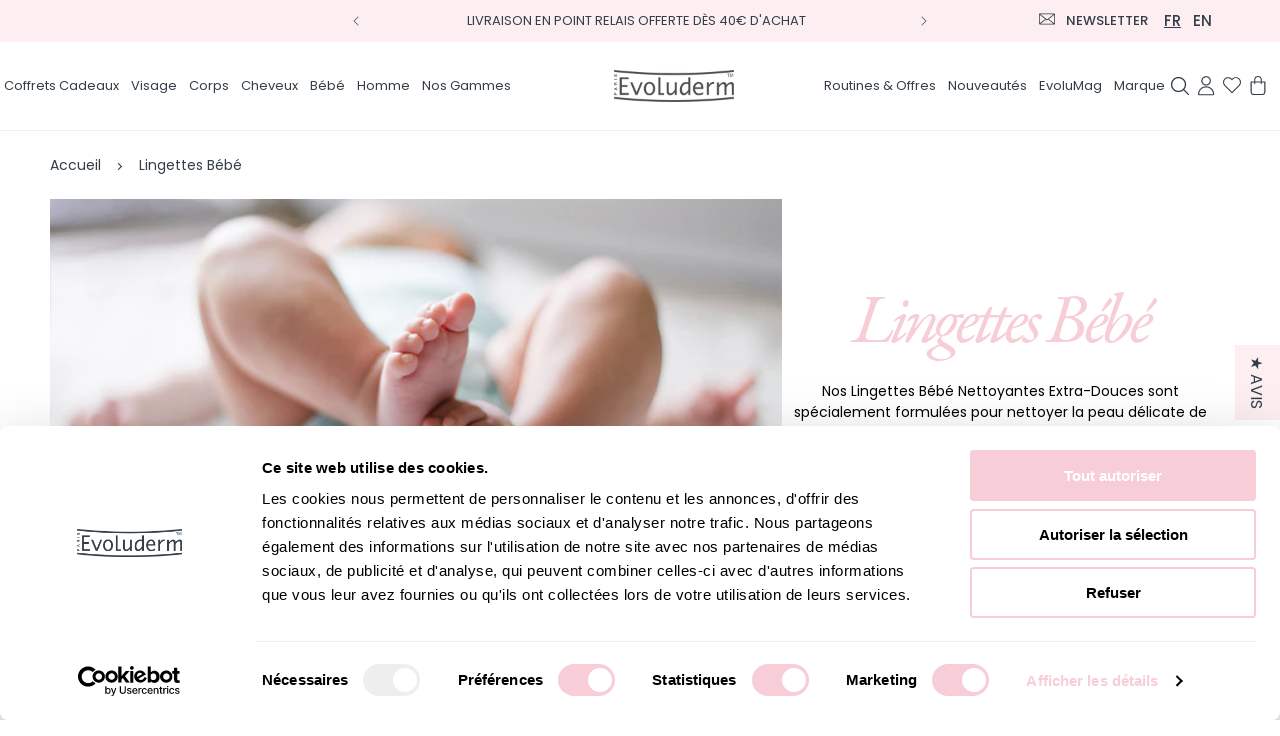

--- FILE ---
content_type: text/css
request_url: https://www.evoluderm.com/cdn/shop/t/121/assets/template-collection.css?v=66614531075233904491756375533
body_size: 434
content:
@media screen and (max-width:749px){.collection .grid__item:only-child{flex:0 0 100%;max-width:100%}}.facets.facets-vertical-sort{margin-bottom:20px;padding-right:40px}.collection .loading-overlay{top:0;right:0;bottom:0;left:0;display:none;width:100%;padding:0 1.5rem;opacity:.7}@media screen and (min-width:750px){.collection .loading-overlay{padding-left:5rem;padding-right:5rem}}.collection.loading .loading-overlay{display:block}.collection--empty .title-wrapper{margin-top:10rem;margin-bottom:15rem}@media screen and (max-width:989px){.collection .slider.slider--tablet{margin-bottom:1.5rem}.collection .slider--tablet.product-grid{scroll-padding-left:1.5rem}}.collection__description>*{margin:0}.collection__title.title-wrapper{margin-bottom:2.5rem}.collection__title .title:not(:only-child){margin-bottom:1rem}@media screen and (min-width:990px){.collection__title--desktop-slider .title{margin-bottom:2.5rem}.collection__title.title-wrapper--self-padded-tablet-down{padding:0 5rem}.collection slider-component:not(.page-width-desktop){padding:0}.collection--full-width slider-component:not(.slider-component-desktop){padding:0 1.5rem;max-width:none}}.collection__view-all a:not(.link){margin-top:1rem}.tag-filters-wrapper{display:flex;flex-direction:column;justify-content:center;align-items:center;border-top:1px solid #ccc;border-bottom:1px solid #ccc;margin:10px auto;padding:20px 0}.tag-filters-wrapper .tag-filters-wrap{display:flex;align-items:center;margin-bottom:15px;flex-wrap:wrap}.tag-filters-wrapper .tag-filters-wrap h5{text-transform:uppercase;margin:0;font-size:16px}.tag-filters-wrapper .tag-filters-wrap ul{display:flex;flex-wrap:wrap;padding-left:20px;list-style:none;margin:0}.collection__view-all a.button{text-transform:uppercase;letter-spacing:.9px;font-size:16px;padding:12px 60px 11px}.collection__view-all a.button:hover{background-color:#f7ced6;color:#333e48!important}.product-grid.contains-card .card__inner.ratio{--ratio-percent:100%!important}.product-grid.contains-card.contains-card--product{margin-left:-20px;justify-content:center;margin-bottom:0;display:block;margin-right:-20px}.product-grid.contains-card .card-information{text-align:center}.product-grid.contains-card.contains-card--product li{margin-bottom:35px}.collection .product-grid button.wk-button{min-width:40px;top:-16px;margin-right:5px;min-height:40px}.template-collection-categories .collection .product-grid button.wk-button{top:-16px}.template-collection-promos .collection .product-grid button.wk-button{top:-20px;left:100%;margin-right:0}.collection .product-card-wrapper .quick-add__submit{width:100%;max-width:100%}.product-grid .card__badge{position:absolute;top:-25px;left:5px}.tag-filters-wrapper .tag-filters-wrap ul li{margin-right:10px}.tag-filters__item a{text-decoration:none;display:inline-block;border:1px solid #ccc;border-radius:25px;padding:5px 10px;color:rgb(var(--color-foreground))}li.tag-filters__item.active a{background:#f7ced6;color:#fff;border-color:#f7ced6}.slick-arrow.slick-disabled{opacity:.5}.collection .product-grid.contains-card.contains-card--product li{padding-top:2rem}.collection .product-grid.contains-card.contains-card--product.slick-slider li{max-width:100%}@media (min-width:768px) and (max-width:1025px){.tag-filters-wrapper .tag-filters-wrap ul{padding-left:0}.tag-filters-wrapper .tag-filters-wrap ul li{margin:10px 10px 0 0;font-size:15px}.tag-filters-wrapper .tag-filters-wrap{width:100%}.tag-filters-wrapper .tag-filters-wrap h5{padding:10px 10px 0 0}}@media (max-width:768px){.tag-filters-wrapper .tag-filters-wrap h5{padding:0 10px 0 0}.tag-filters-wrapper .tag-filters-wrap{justify-content:center;flex-direction:column}.tag-filters-wrapper .tag-filters-wrap ul{flex-wrap:unset;white-space:nowrap;overflow-x:auto;flex-direction:row;max-width:100vw}.collection .product-grid.contains-card.contains-card--product li{padding-top:1rem}.product-grid.contains-card.contains-card--product li{margin-bottom:10px;padding-left:5px;padding-right:5px}.product-grid.contains-card.contains-card--product{justify-content:flex-start;margin-right:0;margin-left:0}.template-cart .collection__title{padding-left:0;padding-right:0}.template-cart .product-grid.contains-card.contains-card--product li{min-width:auto}.collection__view-all a.button{padding:12px 8px 11px;width:100%}.tag-filters-wrapper .tag-filters-wrap ul{padding:10px 5px 3px}.collection .product-grid button.wk-button{top:-6px}.tag-filters-wrapper .tag-filters-wrap ul::-webkit-scrollbar{width:6px;height:5px;opacity:0}.tag-filters-wrapper .tag-filters-wrap ul::-webkit-scrollbar-thumb{border-radius:0}.tag-filters__item a{min-width:80px;text-align:center;margin-bottom:5px}.template-collection-categories .collection .product-grid.contains-card button.wk-button{top:-7px}}.ftc_content__slider{display:none!important}.ftc_content__slider.active{display:flex!important}

--- FILE ---
content_type: text/css
request_url: https://www.evoluderm.com/cdn/shop/t/121/assets/component-cart.css?v=85887411122800037751756726873
body_size: 2375
content:
.card-information,.cart__ctas,.cart__warnings,.tax-note,h2.cart__login-title{text-align:center}.cart-items table td,.cart__contents td,div#main-cart-items td,table.cart-items table td{border-top:1px solid #f8f8f8!important;padding:14px 10px}.cart,.cart--continue-shopping a,.cart__items,.cart__items .form__controls.product__qty,.cart__note .field__input{position:relative}.cart--checkout-button,.cart--continue-shopping a,.cart__footer .form__total-label h4,.cart__footer label,.cart__warnings a.button{text-transform:uppercase;text-transform:uppercase}.cart{display:block}.cart__empty-text,.is-empty .cart__contents,.is-empty .cart__footer,cart-items.is-empty .title-wrapper-with-link{display:none}.is-empty .cart__empty-text,.is-empty .cart__warnings,cart-items{display:block}.cart__warnings{display:none;padding:3rem 0 1rem}.cart__empty-text{margin:4.5rem 0 2rem}.cart__contents>*+*{margin-top:2.5rem}.cart__login-title{margin:5.5rem 0 .5rem}.cart__login-paragraph{margin-top:.8rem}.cart__login-paragraph a{font-size:inherit}.cart-free-sample .freeSampleProducts__inner .freeSample__item{flex:0 0 20%}.template-cart .product-grid.contains-card.contains-card--product{margin-left:0;margin-right:0}@media screen and (min-width:990px){.cart__warnings{padding:5rem 0 1rem}.cart__empty-text{margin:0 0 3rem}}.cart__items{padding-bottom:3rem}.cart__items--disabled{pointer-events:none}.cart__footer-wrapper:last-child .cart__footer{padding-bottom:2rem;padding-top:0}.cart__footer>div:only-child{margin-left:auto}.cart__footer>*+*{margin-top:6.5rem}.cart__footer .discounts,.cart__update-button{margin-bottom:1rem}.cart__note{height:fit-content;top:2.5rem}.cart__note .field__input{height:100%;border-radius:var(--inputs-radius);padding:1rem 2rem}.cart__note .text-area{resize:vertical}.cart__note .field__input,.cart__note .field__input:focus,.cart__note:after,.cart__note:before,.cart__note:hover.cart__note:after,.cart__note:hover.cart__note:before{border-bottom-right-radius:0}.cart__ctas button{width:100%}.cart__blocks>*+*,.cart__ctas>:not(noscript:first-child)+*{margin-top:1rem}.cart__dynamic-checkout-buttons{max-width:70rem;margin:0 auto}.cart__dynamic-checkout-buttons div[role=button]{border-radius:var(--buttons-radius-outset)!important}.cart-note__label{display:inline-block;margin-bottom:1rem;line-height:calc(1 + 1 / var(--font-body-scale))}.tax-note{margin:2.2rem 0 1.6rem auto;display:block}.cart__checkout-button{max-width:36rem}@media screen and (min-width:750px){.cart__items{grid-column-start:1;grid-column-end:3;padding-bottom:4rem}.cart__contents>*+*{margin-top:0}.cart__items+.cart__footer{grid-column:2}.cart__footer{display:flex;justify-content:space-between;border:0}.cart__footer-wrapper:last-child{padding-top:0}.cart__footer>*{width:35rem}.cart__footer>*+*{margin-left:4rem;margin-top:0}.cart-note{max-width:35rem}.cart__update-button{margin-bottom:0;margin-right:.8rem}.tax-note{margin-bottom:2.2rem;text-align:right}[data-shopify-buttoncontainer]{justify-content:flex-end}.cart-drawer [data-shopify-buttoncontainer]{justify-content:center}.cart__ctas{display:flex;margin-top:0;gap:1rem;justify-content:flex-end; margin-bottom:1rem}}.collection h2,.template-cart h1{color:#f7ced6;font-family:GaramondPremierPro,serif;font-size:80px;line-height:1;letter-spacing:-5px;text-align:center;display:block;width:100%}.cart__warnings a.button{background-color:#fdeef2;color:#333e48;margin-right:auto}.cart__warnings:before{clear:both;content:'';display:block}h2.cart__login-title{font-family:Poppins,sans-serif;font-weight:400;font-size:16px;line-height:1.75;color:#333e48;display:block}cart-items .form__actions{text-align:right}.template-cart .product-list-section slider-component{background:linear-gradient(180deg,rgba(243,229,215,.302) 100%,rgba(85,85,85,.3) 99%);padding:20px 18px 0}.template-cart .product-grid.contains-card .card__inner.ratio{background-color:transparent}.template-cart .collection .product-grid button.wk-button{top:6px}#shopify-section-cart-products .section .product__item .product__item-media>a img,.template-cart .section .card-wrapper.product-card-wrapper .card__media img{margin:0 auto!important;right:0;max-width:120px!important;transform:none;height:auto!important}.template-cart li .card-wrapper.product-card-wrapper{background:linear-gradient(180deg,#fff 100%,#061e01 100%);border:1px solid #ddd;padding:10px 0 0}.template-cart .product-grid.contains-card .card__inner.ratio:before{padding-bottom:120px}.template-cart .card__information{height:auto;text-align:center}.template-cart .quick-add{margin:0}.template-cart .product-grid.contains-card.contains-card--product li{padding-left:15px;padding-right:15px}.template-cart p.product__item-offer_text.test{font-size:12px;color:#333e48;margin:0;padding-top:2px;padding-bottom:9px}.template-cart .card__information a{margin-top:5px;font-family:Poppins,sans-serif;font-size:14px;white-space:normal;font-weight:400}.template-cart .quick-add__submit{box-sizing:border-box;background-color:#fdeef2;border:1px solid #fdeef2}.cart-drawer .recomm__main .cart_atc_btn:hover,.template-cart .quick-add__submit:hover{background:rgba(247,206,214,.7);border:1px solid rgba(247,206,214,0);color:#333e48!important}.freeSampleProducts__inner::-webkit-scrollbar{-webkit-appearance:none;height:10px}.freeSampleProducts__inner::-webkit-scrollbar-thumb{background-color:#d8d8d8;border-radius:10px;border:2px solid #d8d8d8}.freeSampleProducts__inner::-webkit-scrollbar-track{border-radius:10px;background-color:#f9f9f9;height:10px}.cart--notes{padding:60px 0 0}.cart--item--quantity .cart--quantity--input{width:32px;height:31px;color:#000;padding:0;text-align:center;border:1px solid #ebebeb;background-color:#fff;border-top:0;border-bottom:0;font-family:Inter;font-size:13px}div#main-cart-items td.table__name{text-align:left}.cart__contents .table__properties{padding-top:10px;font-style:italic;opacity:.6;display:none}@media (min-width:1201px){.hidden-lg{display:none!important}}.cart__contents td{color:#333e48;font-family:Poppins,sans-serif;font-size:18px;font-weight:400;line-height:1.44}.cart__contents .table__capacity,.cart__contents .table__name,.cart__contents .table__product{color:#333e48;font-family:Poppins,sans-serif;font-size:18px;font-weight:400}.template-cart .cart__contents .hasFreeSample__wrapper{padding:20px 18px}.form__additional-buttons{margin:15px 0 0}.free-sample-main--wrapper.true{background:linear-gradient(180deg,rgba(243,229,215,.302) 99%,rgba(85,85,85,.3) 99%)!important;color:#555}.cart-drawer-body{line-height:1.7}.cart--item--remove{color:#272727;text-underline-offset:5px}.cart--checkout-button,.cart-items table td,.cart__items td.table__name a{color:#333e48;font-family:Poppins,sans-serif}.cart-drawer-body .cart--item--remove{line-height:1}.cart--checkout-button{width:100%;padding:12px;-webkit-appearance:none;appearance:none;border:1px solid #fdeef2;background-color:#fdeef2;letter-spacing:.9px;text-align:center;cursor:pointer;font-size:14px;font-weight:600;letter-spacing:1px;margin-top:10px}.cart--quantity--container .qty-adjust{border:none;padding:0 4px;background:0 0}.cart-items .table__remove a svg *{fill:#F7CED6}.form__additional-buttons .shopify-cleanslate .p28_J2fRvZNDqyZkZ2H9{margin-top:12px!important;margin-bottom:3px!important;justify-content:center}.cart--continue-shopping a{text-decoration:underline;text-underline-offset:5px;font-size:12px}.cart--item--title a,.cart__items ins.price__amount{text-decoration:none}.cart--item--title a{color:#272727}.fs_item__image_wrap{max-width:70px;margin:0 auto}.acc-collap .fs_item__image_wrap{max-width:70px}.fs_item__title{font-size:14px;text-align:center;line-height:1.2}.cart-items table td{font-size:18px;font-weight:400;line-height:1.44}.cart__ctas .cart__checkout-button,.cart__footer .cart__ctas>:not(noscript:first-child)+*,.template-cart .title-wrapper-with-link{margin-top:0}.cart__blocks .button,.cart__blocks .cart__checkout-button{font-size:1.4rem;letter-spacing:0;text-transform:uppercase;min-height:46px;height:46px;min-width:inherit;padding:10px}.cart__items td.table__image-name{width:127px;text-align:center;border:none;padding:17px 23px}.cart__items td.table__name{line-height:1.44;text-align:left}.cart__items td.table__name a{font-size:18px;font-weight:400;text-decoration:none}div#main-cart-items td,table.cart-items table td{text-align:center}.cart__items .price__amount span.money{font-size:14px;font-weight:500;font-family:Poppins,sans-serif}.cart__items td.table__total .price{color:#000;font-family:Poppins,sans-serif;font-size:20px;font-weight:700}.cart__items .form__controls.product__qty input{width:100%;text-align:center;border-radius:0;border:none;background:#f8f8f8;-webkit-box-shadow:none;box-shadow:none;-webkit-appearance:none;-moz-appearance:none;font-family:Poppins,sans-serif;font-size:18px;font-weight:600;padding:14px 30px 13px;appearance:none;max-width:100%;appearance:none}.cart__items .form__controls.product__qty button{z-index:2;color:#333e48;font-size:0;background:#f8f8f8;border:none;position:absolute;top:0;bottom:0;left:22px;width:30px;appearance:none;cursor:pointer}.cart__items .form__controls.product__qty button.btn-qty.ico-plus{right:0;left:auto}.cart__items .form__controls.product__qty button:before{content:"";width:11px;height:1px;background-color:#333e48;position:absolute;top:50%;left:50%;margin-left:-5px;display:block}.cart__items .form__controls.product__qty button.ico-plus:after{content:"";width:1px;height:11px;background-color:#333e48;position:absolute;top:50%;left:50%;margin-top:-5px;display:block}.cart__items button.btn-qty.ico-minus{left:0}.cart__items td.table__quantity{width:174px}.cart__items input::-webkit-inner-spin-button,.cart__items input::-webkit-outer-spin-button{-webkit-appearance:none;margin:0}.cart__footer .cart__blocks{width:60%;top:2.5rem;position:relative}.cart__footer cart-note.cart__note.field{width:40%;padding:60px 0 0;display:block;background:0 0}.cart__footer .form__total-label h4{color:#333e48;font-family:Poppins,sans-serif;font-size:18px;font-weight:700;margin:0}.custom__form__total-value{min-width:300px}.cart__footer .form__total-label p{color:#333e48;font-family:Poppins,sans-serif;font-size:14px;font-weight:400}.cart__footer .totals{align-items:flex-start}.cart__footer .price.custom__price_js{color:#000;font-family:Poppins,sans-serif;font-size:32px;font-weight:700;text-align:center;line-height:1;justify-content:center;display:flex}input[type=number]{-moz-appearance:textfield}.cart__footer label{position:unset;display:block;width:100%;text-align:center;font-size:12px;padding-bottom:10px;padding-top:5px}.cart__footer textarea#Cart-note{position:unset;width:100%;padding:16px 24px;border:none;font-size:16px;background-color:#fff8f6;border-radius:0;-webkit-box-shadow:none;box-shadow:none;color:#333e48;display:block}.cart__footer .promo-code-note{text-align:right}.cart__note.field:after,.cart__note.field:before{display:none}.cart__footer .cart__blocks .totals{padding-top:60px;padding-bottom:35px}.cart__footer .cart__checkout-button{max-width:max-content}.cart__blocks .button:hover,.cart__blocks .cart__checkout-button:hover{background-color:#f7ced6}@media (max-width:1024px){#main-cart-items table.cart-items tr th:first-child{width:18%}#main-cart-items table.cart-items tr th{padding:18px 10px;font-size:14px}}@media (max-width:820px){.cart__items td.table__quantity{width:120px!important}.cart__contents .table__capacity,.cart__contents .table__name,.cart__contents .table__product,.cart__items td.table__name a{font-size:14px}#main-cart-items table.cart-items tr th{padding:18px 0;font-size:13px}#main-cart-items table.cart-items tr th:first-child{width:16%}div#main-cart-items td{padding:14px 6px}}@media (max-width:768px){.template-cart .cart__contents .hasFreeSample__wrapper{padding:20px 5px}.collection h2,.template-cart h1{font-size:40px;letter-spacing:unset}.cart__footer .cart__blocks,.cart__footer cart-note.cart__note.field,.cart__warnings a.button{width:100%}.collection .product-grid{gap:0;padding-top:20px;padding-bottom:20px;row-gap:20px}.template-collection-promos .collection .product-grid{flex-wrap:wrap;gap:0;margin-top:0;padding-top:10px;margin-bottom:0;padding-bottom:0}.cart-free-sample .freeSampleProducts__inner .freeSample__item{flex:0 0 46%}.template-cart .card--standard>.card__content .card__information{padding-left:5px;padding-right:5px}.cart__footer cart-note.cart__note.field{padding:30px 0 0}.cart__footer .totals{justify-content:space-between}.cart__footer .price.custom__price_js{font-size:26px}.cart__ctas .button{font-size:10px;padding:0 2rem;margin-top:0!important}.cart__ctas{text-align:center;display:flex;align-items:center;justify-content:space-between}.cart__items p.table__properties,.hidden-xs,.template-cart .product-grid.contains-card.contains-card--product li .quick-add__submit .txt,table.cart-items thead{display:none}.cart__blocks{margin-top:0}table.cart-items tr{flex-wrap:wrap}#main-cart-items table.cart-items tbody tr td:first-child{width:auto}.cart__items .table__name{margin-bottom:16px;width:calc(100% - 16px);display:flex;flex-wrap:wrap;align-items:center;justify-content:space-between}.cart__items td.table__name a{display:block;width:100%;font-size:15px;margin:0}.cart__items .hidden-lg.hidden-md.hidden-sm.table__capacity{width:40%;padding:0;text-align:left}.cart__items td.table__capacity.hidden-xs{padding:0;width:50%;display:none}.template-cart .card__content.main-cart_content .card__information a{display:-webkit-box;-webkit-line-clamp:1;-webkit-box-orient:vertical;overflow:hidden;text-overflow:ellipsis;max-width:100%;flex-grow:initial!important}#main-cart-items tr.cart--item{display:flex;flex-wrap:wrap;justify-content:space-between;vertical-align:middle;align-items:center}#main-cart-items td.table__name{width:calc(100% - 116px);margin-bottom:0}#main-cart-items .cart__items td.table__name a{margin:0}#main-cart-items .hidden-lg.hidden-md.hidden-sm.table__price{text-align:left;display:block;width:100%}#main-cart-items .cart__items td.table__total .price{font-size:12px;font-weight:500}.cart__items td.table__quantity{width:210px}.cart__items td.table__total .price{font-size:12px}.cart__items span.static_qty{font-size:15px}.cart__footer .promo-code-note{text-align:center;margin-top:0!important}.template-cart .product-grid .card__badge{top:-18px}.template-cart .product-grid.contains-card.contains-card--product li{padding-left:0;padding-right:0;width:calc(49% - var(--grid-mobile-horizontal-spacing)/ 2);min-width:140px}.template-cart .product-grid.contains-card.contains-card--product li .jdgm-widget .jdgm-prev-badge{white-space:normal}.cart__footer .cart__blocks .totals{padding-bottom:20px}.template-cart .product-list-section slider-component{padding:20px 10px 0}div#main-cart-items td.table__quantity{padding-top:0;padding-bottom:0}.table__remove svg{vertical-align:middle}.template-cart .product-grid.contains-card.contains-card--product{gap:10px;margin:0!important}}



--- FILE ---
content_type: text/css
request_url: https://www.evoluderm.com/cdn/shop/t/121/assets/component-discounts.css?v=81191767326005898351756367988
body_size: -440
content:
/** Shopify CDN: Minification failed

Line 6:192 The "+" operator only works if there is whitespace on both sides

**/
@media screen and (min-width:750px){.discounts__discount--position{justify-content:flex-end}}.discounts{font-size:1.2rem}.discounts__discount{display:flex;align-items:center;line-height:calc(1+0.5 / var(--font-body-scale))}.discounts__discount svg{color:rgba(var(--color-button),var(--alpha-button-background))}.discounts__discount--position{justify-content:center}.discounts__discount>.icon{color:rgb(var(--color-foreground));width:1.2rem;height:1.2rem;margin-right:0.7rem}

--- FILE ---
content_type: text/css
request_url: https://www.evoluderm.com/cdn/shop/t/121/assets/custom.css?v=12353097980960137531767184009
body_size: 9599
content:
@font-face{font-family:BillyOhio;src:url(/cdn/shop/files/BillyOhio_93598a2d-d73b-476e-82e0-02ce67dd8067.ttf?v=1701088978) format("truetype"),url(/cdn/shop/files/BillyOhio.woff?v=1701088978) format("woff2"),url(/cdn/shop/files/BillyOhio.woff2?v=1701088978) format("woff")}@font-face{font-family:GaramondPremierPro;src:url(/cdn/shop/files/GaramondPremrPro-It.eot?v=1664798175);src:url(/cdn/shop/files/GaramondPremrPro-It.eot?v=1664798175?#iefix) format("embedded-opentype"),url(/cdn/shop/files/GaramondPremrPro-It.woff2?v=1664798173) format("woff2"),url(/cdn/shop/files/GaramondPremrPro-It.woff?v=1664798174) format("woff"),url(/cdn/shop/files/GaramondPremrPro-It.ttf?v=1664798175) format("truetype")}@font-face{font-family:Garamond;src:url(/cdn/shop/files/Garamond-Italic.eot?v=1688729571);src:url(/cdn/shop/files/Garamond-Italic.eot?v=1688729571) format("embedded-opentype"),url(/cdn/shop/files/Garamond-Italic.woff2?v=1688729571) format("woff2"),url(/cdn/shop/files/Garamond-Italic.woff?v=1688729571/cdn/shop/files/Garamond-Italic.woff?v=1688729571/cdn/shop/files/Garamond-Italic.woff?v=1688729571/cdn/shop/files/Garamond-Italic.woff?v=1688729571/cdn/shop/files/Garamond-Italic.woff?v=1688729571/cdn/shop/files/Garamond-Italic.woff?v=1688729571/cdn/shop/files/Garamond-Italic.woff?v=1688729571/cdn/shop/files/Garamond-Italic.woff?v=1688729571/cdn/shop/files/Garamond-Italic.woff2?v=1688729571) format("woff"),url(/cdn/shop/files/Garamond-Italic.woff2?v=1688729571) format("truetype");font-weight:400;font-style:italic;font-display:swap}@font-face{font-family:GaramondPremierPro;src:url(/cdn/shop/files/GaramondPremrPro-It.eot?v=1664798175);src:url(/cdn/shop/files/GaramondPremrPro-It.eot?v=1664798175?#iefix) format("embedded-opentype"),url(/cdn/shop/files/GaramondPremrPro-It.woff2?v=1664798173) format("woff2"),url(/cdn/shop/files/GaramondPremrPro-It.woff?v=1664798174) format("woff"),url(/cdn/shop/files/GaramondPremrPro-It.ttf?v=1664798175) format("truetype");font-weight:400;font-style:italic;font-display:swap}@font-face{font-family:GaramondPremierProRegular;src:url(/cdn/shop/files/GaramondPremierProRegular.eot?v=1697178255);src:url(/cdn/shop/files/GaramondPremierProRegular.eot?v=1697178255) format("embedded-opentype"),url(/cdn/shop/files/GaramondPremierProRegular.woff2?v=1697178254) format("woff2"),url(/cdn/shop/files/GaramondPremierProRegular.woff?v=1697178254) format("woff"),url(/cdn/shop/files/GaramondPremierProRegular.ttf?v=1697178255) format("truetype")}@font-face{font-family:Inter;src:url(/cdn/shop/files/Inter-Light.woff2?v=1727677672) format("woff2"),url(/cdn/shop/files/Inter-Light.woff?v=1727677672) format("woff");font-weight:300;font-style:normal;font-display:swap}@font-face{font-family:Inter;src:url(/cdn/shop/files/Inter-Medium.woff?v=1727677672) format("woff"),url(/cdn/shop/files/Inter-Medium.woff2?v=1727677672) format("woff2");font-weight:500;font-style:normal;font-display:swap}@font-face{font-family:Inter;src:url(/cdn/shop/files/Inter-Regular.woff2?v=1727677672) format("woff2"),url(/cdn/shop/files/Inter-Regular.woff?v=1727677672) format("woff");font-weight:400;font-style:normal;font-display:swap}@font-face{font-family:Inter;src:url(/cdn/shop/files/Inter-SemiBold.woff2?v=1727677672) format("woff2"),url(/cdn/shop/files/Inter-SemiBold.woff?v=1727677672) format("woff");font-weight:600;font-style:normal;font-display:swap}::-ms-input-placeholder{opacity:1}::-webkit-input-placeholder{opacity:1}::placeholder{opacity:1}.header-group-wrapper.sticky{background:#fff}.section__title.heading_cls,.section__head .section__title{margin:0;color:#333e48;letter-spacing:unset;font-family:Poppins,sans-serif;font-size:30px;font-weight:400;line-height:1;text-align:center}.section-instagram .section__head{display:flex;align-items:center;gap:10px;justify-content:center;padding-bottom:5px}.right-menu{display:flex;align-items:center}.quantity__rules-cart span:nth-child(2){display:block;font-size:12px;clear:both}.section-instagram .list-social__link{background-color:#333e48}.section-instagram .section__head strong{font-size:36px;font-weight:500}.section-instagram .list-social__item .icon{color:#fff}.page-width .shell{padding:0}.section-instagram .section__body{margin-left:-5px;margin-right:-5px}.section-instagram{padding:10rem 0 6rem}.home--image-section .text{display:none}.shopify-section-group-footer-group .multicolumn .multicolumn-card__info h3{text-decoration:none;font-size:16px;text-transform:none;font-weight:400;letter-spacing:0}.newsletter__wrapper .newsletter__subheading p{margin-bottom:.6rem}.image3_wrapper .text_wrapper{position:absolute;top:63%;right:-50px}.first__block_wrapper{display:flex;flex-direction:row-reverse;justify-content:flex-end;align-items:flex-end;position:relative;z-index:9}.quick-add-modal .list-swatchs-wrap .list-swatchs{width:calc(50% - 5px)}.menu__dropdown-aside a.button{margin-top:10px;font-size:14px;text-transform:uppercase}.home--image-section .content{background:#fdeef1;padding:30px 20px;width:492px;height:202px;z-index:1;text-align:center;position:absolute;right:222px;box-sizing:border-box}.quick-add-modal__content-info .list-swatchs-wrap{margin-right:-5px;margin-left:-5px;grid-gap:5px;justify-content:inherit}.second__block_wrapper{display:flex}.home--image-section .content a h2{font-size:20px;color:#000;margin:0;font-weight:600}.home--image-section .content a{text-decoration:none}.home--image-section .content p{color:#333e48;font-size:26px;text-align:center;font-family:Garamond;line-height:1;margin:4px 0}.first__block_wrapper a.btn{text-decoration:underline;display:block;font-weight:500;max-width:max-content;margin:5px auto 0;font-size:14px}@media (min-width: 768px){.second__block_wrapper .image2_wrapper{position:relative}.second__block_wrapper .image2_wrapper .sec_image_wrap_2{margin:7px 10px 0 0;width:460px}.second__block_wrapper .image3_wrapper{width:634px;position:relative;top:-20px;align-self:start;left:-3px}.first__block_wrapper .image1_wrapper{width:470px;margin-left:46px}}.btn{text-transform:uppercase;display:inline-block;border-radius:0;vertical-align:middle;text-align:center;cursor:pointer;color:#333e48;-webkit-appearance:none;appearance:none;border:1px solid #fdeef2;background-color:#fdeef2;padding:12px 60px 9px;line-height:inherit;letter-spacing:.9px}.image3_wrapper .text_wrapper a{text-align:center;display:block;font-weight:500;text-decoration:underline;padding:.782em 3.742em;font-size:14px}img{height:auto;display:inline-block;vertical-align:middle}.home--image-section.section--wrapper .image2_wrapper a{font-weight:500;font-size:15px}@media (min-width: 768px){.second__block_wrapper .image2_wrapper{position:relative}.second__block_wrapper .image2_wrapper a.btn{position:absolute;bottom:-35px;z-index:99;left:50%;transform:translate(-50%);white-space:nowrap;text-decoration:underline;background:#eef4e5;border:solid 4px #fff;padding:.594em 3.56em}}body:not(.is_touch) #customer_logout_link:hover,body:not(.is_touch) .btn:hover,body:not(.is_touch) .jdgm-write-rev-link:hover,body:not(.is_touch) .section #bc-sf-filter-load-more .bc-sf-filter-load-more-button:hover,body:not(.is_touch) .section .bc-sf-filter-left-col #bc-sf-filter-tree .bc-sf-filter-clear-all:hover{background:#f7ced6b3;border-color:#f7ced600;color:#333e48!important}.ftc_button{display:none}.ftc_button.active{display:block}.shell{max-width:1220px;padding-right:20px;padding-left:20px;margin:auto}.multicolumn-list h3{font-weight:500}.section__content{margin-bottom:.2em;font-family:Poppins,sans-serif;font-size:12px;font-weight:400;line-height:1.5}.read-more:after{content:"";display:inline-block;-webkit-transform:rotate(45deg);-ms-transform:rotate(45deg);transform:rotate(45deg);border:1px solid #fff;border-width:0 1px 1px 0;width:7px;height:7px;margin-left:19px;margin-bottom:2px}.link-top img{height:auto;vertical-align:middle;max-width:63px;display:inline-block}.link-top span{position:relative;top:-10px}.read-more{font-size:12px;color:#fff}.expanded .read-more:after{-webkit-transform:rotate(-135deg);-ms-transform:rotate(-135deg);transform:rotate(-135deg);margin-bottom:-2px}.logo-wrap,.social-media-wrapper{margin-bottom:35px}.newsletter-wrapper h5{margin:0 0 .6em;text-shadow:0 0 1px #979797;font-size:16px}.footer .footer__bar{padding:27px 0;border-top:1px solid #6d7d89}.footer__bar .footer-block__details-content{display:flex;align-items:center;justify-content:center}.section__content p{margin:0 0 .6em}.section__content p:last-child{margin:0}.section-seo-bar .section__content-expanded,.section-seo-bar.expanded .section__content{display:none}.section-seo-bar.expanded .section__content-expanded{display:block}.footer-block__details-content .logo-wrap img{width:100%;height:auto;display:block}input#new-form-mce-EMAIL{padding:21px 90px 20px 33px;font-size:16px;font-weight:400;border:0;opacity:1;font-family:Poppins,sans-serif;color:#333e48;width:100%}#new-form-mc_embed_signup{text-align:left}.newsletter__wrapper h2{font-size:26px;text-transform:uppercase}.form-subscribe p{font-size:11px}.form-subscribe input.button{width:auto;position:absolute;top:0;right:0;background:0 0;color:#333e48;font-family:Poppins,sans-serif;font-size:16px;font-weight:600;min-width:inherit;text-transform:uppercase;padding:23px 32px 21px}.social-label{margin:0 0 .6em;display:block}.mc-field-group label{display:none}.section-seo-bar{padding:32px 0;color:#fff;background-color:#434f59}localization-form{padding-left:10px}.localization-wrapper{color:#333e48;letter-spacing:0;font-weight:500;font-size:13px;font-family:Poppins,sans-serif}.localization-wrapper svg{margin:2px 8px 0 0}.localization-wrapper svg *{fill:#333e48}.announcement-bar__message p{font-weight:400;color:#333e48;font-size:13px;font-family:Poppins,sans-serif}.announcement-bar__message a{text-decoration:none;color:#333e48}.section-header .header-wrapper header{display:flex;justify-content:space-between;align-items:center;border-bottom:1px solid rgba(91,103,112,.1);gap:10px}.template-index .slider-button.slider-button--prev,.template-index .slider-button.slider-button--next{background-repeat:no-repeat;position:absolute;background-size:12px 10px;width:18px;background-position:center;z-index:3}.template-index .slider-button svg{display:none}.template-index .section-header .header-wrapper header{border:0}.template-index .slider-button.slider-button--prev{background-image:url(/cdn/shop/files/ab-arrow-prev.svg?v=1735294102);left:29px}.template-index .slider-button.slider-button--next{background-image:url(/cdn/shop/files/ab-arrow-next.svg?v=1735294102);right:30px}.slideshow__media video{object-fit:cover;max-width:100%;width:100%;display:block}.template-index .slideshow__controls{position:absolute;width:100%;top:50%;transform:translateY(-50%);z-index:9;display:none;border-top:0}.slider-counter.slider-counter--dots{display:none}.template-index slideshow-component:hover .slideshow__controls{display:block}.template-index button.slideshow__autoplay{position:absolute;top:100%;display:none;right:0}.template-index button.slideshow__autoplay svg{fill:#fff;width:25px!important;height:25px!important}.template-index button.slideshow__autoplay svg path{fill:#fff}.template-index .rich-text__wrapper h2,.rich-text__wrapper h2{font-size:26px;text-align:center;line-height:1.6em;font-family:Poppins,sans-serif}.ftc_link_wrap{display:flex;align-items:center;justify-content:center;gap:50px}.ftc_link{font-size:26px;font-weight:400;font-family:Poppins,sans-serif;border-bottom:3px solid #fff;cursor:pointer;margin:5px 0}.button.button-primary.ftc_l_btn{max-width:280px;font-size:14px;font-weight:500;height:50px;width:100%;display:flex;align-items:center;justify-content:center;margin:10px auto auto;border:1px solid #333e48;color:#333e48;background-color:transparent;padding:5px 10px;letter-spacing:.9px;text-transform:uppercase}.button.button-primary.ftc_l_btn:hover{border:1px solid #333e4859;color:#fff;background:#333e4859}.ftc_link.active{line-height:1.6;border-bottom-color:#f7ced6}.ftc_content_inner .card-information{text-align:center}.card-information .rating-star:before{color:#ffb6b1}.card-wrapper{width:100%;margin-bottom:22px;color:#333e48;text-align:center;background-color:#fff0;-webkit-box-shadow:0 0 25px -5px transparent;box-shadow:0 0 25px -5px transparent}.section-header .collage-wrapper-title{margin:0;font-size:36px}.section-header .text{font-size:26px;line-height:41px}.section-header .text em{font-family:GaramondPremierPro;font-size:34px;font-style:italic}.section-header .text p{margin:0;padding:20px 0 0}.card__information a{font-family:Poppins,sans-serif;font-size:14px;font-weight:400}.card__information .card__heading a{padding:0 5px;display:-webkit-box;-webkit-line-clamp:1;-webkit-box-orient:vertical;color:rgb(var(--color-foreground));overflow:hidden;text-overflow:ellipsis;max-width:100%}.card__information .card__heading a:hover{color:#f7ced6}.card__information,.text-center{text-align:center}.jdgm-widget.jdgm-widget{position:relative}.collage .card-information{text-align:center}.shopify-block.shopify-app-block .jdgm-carousel-wrapper{width:100%}.jdgm-carousel-item__review-body>p{font-size:14px}.template-index .jdgm-carousel__arrows{position:absolute;top:50%;width:100%}.template-index .jdgm-carousel__left-arrow{position:absolute;left:-5px}.template-index .jdgm-carousel__right-arrow{position:absolute;right:10px}.multicolumn .title{font-size:36px;text-align:center;display:block;width:100%}.multicolumn-list h3{text-transform:uppercase;font-weight:500;text-decoration:underline}.home--image-section .section__title.heading_cls{margin:1.5rem 0 20px;font-size:36px}.shopify-section-group-footer-group .multicolumn-list__item.center .media--adapt img{max-height:68px}.shopify-section-group-footer-group .media.media--transparent.media--adapt{margin-bottom:1rem;padding-bottom:69px!important}.shopify-section-group-footer-group .multicolumn-card__image-wrapper{width:auto;margin:0 auto!important}.card-information .caption.rating-count{vertical-align:middle;margin-top:-4px}.template-collection-promos .product-grid .card__badge{top:-28px;left:-35px}.jdgm-preview-badge .jdgm-star.jdgm-star{padding-right:7px!important;color:#f7ced6!important;font-size:16px}.start-rating-wrapper{padding:15px 0;display:flex;align-items:center;width:100%}.link-scroll{color:#f7ced6;font-size:14px;font-weight:400;text-decoration:underline;margin-left:16px;display:inline-block}.jdgm-prev-badge__text{font-size:14px;margin-right:5px}.variant-quantity-price h3{font-size:12px}.shopify-payment-button{display:none}.varients-swatchs{display:flex;align-items:center}.card__content .card-information .caption-with-letter-spacing.light{display:none}.multicolumn-card__info h3{color:#333e48;font-family:Poppins,sans-serif;font-weight:400;font-size:16px}.link-top{position:fixed;right:20px;bottom:70px;display:inline-block;z-index:999;text-align:center;color:#f7ced6;font-size:11px;opacity:0;visibility:hidden;text-decoration:none}.link-top.is-visible{opacity:1;visibility:visible}.collage{margin:21px 0 0}.collage .card__content .product__item-info{display:none}.section-instagram .section__subtitle{max-width:430px;font-size:30px;margin:0}.section-instagram .section__head .section__title{order:1;font-size:36px;font-weight:500;display:block}.section-instagram .socials{order:3}.section-reviewwidget{margin-top:20px;padding:66px 0;background-color:#fff8f6;position:relative}.section-reviewwidget .jdgm-rev.jdgm-rev{width:calc(25% - 15px)!important}.section-reviewwidget .jdgm-rev__buyer-badge{background-color:#333e48}.jdgm-widget .jdgm-rev__rating .jdgm-star{padding-right:8px!important}.jdgm-widget .jdgm-rev-widg{margin:0;border:none;padding:0}.jdgm-widget .jdgm-rev-widg__body{border:none!important;margin:0!important;padding:0!important}div.jdgm-widget *{line-height:1.1}.section-reviewwidget .jdgm-rev-widg__header{display:none}.card__information .card-information{text-align:center;font-size:12px}.product-card-wrapper .quick-add__submit{width:92%}.collection .product-card-wrapper .quick-add__submit{width:95%}.card-wrapper.product-card-wrapper .card:hover{box-shadow:0 0 30px -5px #0000001a}.list-benefits,.list-benefits li{display:-webkit-box;display:-ms-flexbox;display:flex}.list-benefits{-ms-flex-wrap:wrap;list-style:none outside none;margin-left:0;padding:0;flex-wrap:wrap}div#tab100{width:100%}.list-benefits li{width:42%;padding-right:5px;margin-bottom:23px;-webkit-box-align:center;-ms-flex-align:center;align-items:center;color:#333e48;font-family:Poppins,sans-serif;font-size:16px;font-weight:400}.template-search__header h2{font-size:20px}.section-reviews header.section__head{display:flex;justify-content:center;flex-wrap:wrap;align-items:center;padding:0 0 30px}.section-reviews .section__title{width:100%;margin-bottom:4.05rem;text-transform:uppercase}.section-reviews .section__head .product__item-rate{padding:0 30px 0 0;-ms-flex-item-align:center;align-self:center}.jdgm-rev-widg__header{display:none}.section-reviews .btn-review-popup{max-width:297px;width:100%;margin:0 0 10px 30px;line-height:1.8;text-transform:uppercase;letter-spacing:.9px;font-size:16px;-ms-flex-item-align:center;align-self:center;padding:12px 60px 11px}.section-reviews .btn-review-popup:hover{background-color:#f7ced6}.jdgm-prev-badge__stars{margin-right:16px}.jdgm-prev-badge__stars .jdgm-star{padding:0 8px 0 0!important}.review-popup-wrapper{position:fixed;top:0;width:100%;height:100%;z-index:11111111;background:#000c;align-items:center;justify-content:center;overflow:auto;flex-wrap:wrap}.mfp-hide{display:none}.review-popup{max-width:780px;width:100%;background:#fff;padding:48px 100px;position:relative;margin:0 auto}.review-popup .btn-close{position:absolute;top:24px;right:24px}.review-popup .popup__body .jdgm-rev-widg__header .jdgm-rev-widg__summary,.review-popup .popup__body .jdgm-rev-widg__header .jdgm-rev-widg__title,.review-popup .popup__body .jdgm-rev-widg__header .jdgm-write-rev-link{display:none!important}.review-popup .popup__head .popup__title{width:100%;color:#333e48;font-family:Poppins,sans-serif;font-size:2.6rem;margin-top:0;font-weight:400;text-align:center;text-transform:uppercase;margin-bottom:3.8rem}.review-popup-wrapper .jdgm-widget .jdgm-form-wrapper .jdgm-form .btn,.jdgm-write-rev-link,.section #bc-sf-filter-load-more .bc-sf-filter-load-more-button{background-color:#ffb6b100;color:#f7ced6}.jdgm-rev-widg__sort-wrapper{text-align:center;padding:10px 0 18px}.review-popup .popup__body .jdgm-form input:not([type=submit]),.review-popup .popup__body .jdgm-form textarea{background-color:#fff8f6;border:none;padding:15px 25px;font-size:16px;font-family:inherit;font-weight:400}.jdgm-form__reviewer-name-format-dropdown-wrapper .jdgm-form__reviewer-name-format-dropdown{font-size:16px;font-family:inherit}.jdgm-rev-widg__sort-wrapper{padding-bottom:2px}.review-popup .popup__body .jdgm-form label{color:#333e48;font-family:Poppins,sans-serif;font-size:16px;font-weight:400;margin-bottom:15px}.jdgm-rev-widg .jdgm-rev-widg__header{display:none}.review-popup .popup__body .jdgm-form .btn{margin:30px auto 0;display:block;line-height:39px;padding-top:5px;padding-bottom:5px;line-height:1;min-height:30px;min-width:260px}.review-popup .popup__body .jdgm-form .btn:hover{background-color:#f7ced6;color:#fff!important}.review-popup .popup__body .jdgm-rev-widg__body{display:none!important}.review-popup .popup__body .jdgm-form-wrapper{width:100%;display:block!important;padding:0}.review-popup .popup__body .jdgm-form>div{width:100%;margin-bottom:20px}.review-popup .jdgm-review-widget--medium .jdgm-histogram{margin:0}.review-popup .jdgm-review-widget--medium .jdgm-histogram .jdgm-histogram__row{margin-bottom:5px}.review-popup .jdgm-review-widget--medium .jdgm-histogram .jdgm-histogram__row{height:16px}.jdgm-widget-actions-wrapper{float:right;text-align:right}.popup__body .jdgm-rev-widg .jdgm-rev-widg__header{display:block}.jdgm-rev-widg .jdgm-rev__icon:after,.jdgm-rev-widg .jdgm-rev__buyer-badge{background-color:#333e48}.customer .section__subtitle{margin-top:0}.shopify-challenge__container .shopify-challenge__button{font-size:1.6rem;margin-top:10px!important;padding-top:12px;padding-bottom:12px}.form-subscribe--fr p a{color:inherit}.register-section{padding:100px 0}.register-wrap{margin:0 auto;max-width:370px}.customer .register-wrap .field{padding-bottom:0}.customer .register-wrap .field label{margin-bottom:4px}.customer .register-wrap button{text-transform:uppercase;font-size:1.6rem;letter-spacing:.9px;padding:11px 65px;margin:15px 0 0;display:block}.customer.register .errors{max-width:370px;margin:0 auto}.register-wrap .form__message{color:red}.nav__head{display:none;width:100%}span.jdgm-prev-badge__text{font-size:14px}.header__icons svg *{fill:#333e48}.slider .slick-arrow{width:15px;height:15px;margin:0 10px;top:30%}.slider .slick-prev{-webkit-transform:rotate(180deg);-ms-transform:rotate(180deg);transform:rotate(180deg)}.template-collection-categories .collection-hero.collection-hero--with-image{padding-top:0}.collection-list-grid{display:flex;flex-wrap:wrap;padding:0 42px}.collection-list-grid .clg-gi{width:50%}.clgi-image img{width:100%;height:auto}::-webkit-scrollbar{width:6px;height:8px}::-webkit-scrollbar-track{background-color:#f9f9f9}::-webkit-scrollbar-thumb{background-color:#d8d8d8;outline:0 solid slategrey;border-radius:10px}.collection-list-grid .clg-gi .desc p{margin:10px 0 -3px}.slider-ingredients .slider__slide-media img{display:block;max-height:43px;max-width:40px}.collection-ingredients-perfume .slider__slide-media{display:-webkit-box;display:-ms-flexbox;display:flex;-webkit-box-pack:center;-ms-flex-pack:center;justify-content:center;-webkit-box-align:center;-ms-flex-align:center;align-items:center;margin:9px auto 44px;position:relative}.ftc_content__slider .slick-track{display:flex;align-items:stretch}.ftc_content__slider .grid__item{height:auto}.ftc_content__slider .card__content.main-cart_content{display:flex;flex-wrap:wrap;justify-content:space-between;width:100%;align-items:stretch;height:100%;align-content:space-between}.ftc_content__slider .card--standard>.card__content .card__information{width:100%}div#shopify-block-12120936241911852800{display:none}svg#Like_No_Like{background:#f8f8f8;border-radius:50%}.wishlist-share-wrap svg circle{fill:#fff0}.share-icons.socials{margin-top:5px}.mega-menu__content .mega-menu__list{padding:0 50px;width:64.2%;-ms-flex-wrap:wrap;flex-wrap:wrap;display:flex}.menu__dropdown-aside{width:29.2%;padding-right:3.5rem}.mega-menu.header-mega-menu .mega-menu__content{display:flex;padding-left:20px;padding-right:20px}.template-collection-gift-boxes slider-component.page-width-desktop{padding:0 3rem}.template-collection-gift-boxes .product-grid.contains-card.contains-card--product li{margin-bottom:15px}.mega-menu__content .mega-menu__list>li{width:calc(31% - 20px)}@media (max-width: 1180px){.nav__head{display:block}}@media (min-width: 1025px) and (max-width: 1380px){.header-wrapper .header{padding:0px 1rem}.header .header__menu-item{padding:36px 6px;font-size:1.3rem}.section-header .header-wrapper header{gap:3px}.header__icon--account{margin:0 8px}.wishlist-trigger.header__icon{margin-right:8px;margin-left:0}}@media (min-width: 1025px) and (max-width: 1280px){.header__heading-logo{max-width:120px}.prc{margin-left:5px}.recomm__product--item span.ico svg.icon-cart{width:11px;margin:2px 6px 0 4px;max-width:11px;height:15px}}@media (min-width: 768px) and (max-width: 1024px){.footer__content-top .footer-block.grid__item{padding-right:3rem}input#new-form-mce-EMAIL{padding:21px 50px 20px 13px}.form-subscribe input.button{padding:23px 12px 21px}}@media (max-width: 1024px){.list-benefits li{width:33%}.template-page-shogun-default .shg-box-vertical-align-wrapper{padding:0 2rem}.template-page-shogun-default .shg-row .shg-box.shg-c .shg-c,.template-page-shogun-default .shg-row .shg-box.shg-c{margin-left:0!important;margin-right:0!important}.shg-box-content .shogun-heading-component h1{line-height:1.2}.shg-rich-text.shg-theme-text-content p{line-height:1.1}.collection-list-grid{padding:0 20px}.product-card-wrapper .quick-add__submit{width:100%}.slider .slick-next{right:0;z-index:1}.slider .slick-prev{left:0;z-index:1}header-drawer{min-width:105px}.localization-wrapper localization-form{display:block!important}.localization-wrapper .nl_title{font-size:0}.localization-wrapper{position:absolute;right:20px;top:44%;transform:translateY(-50%)}.utility-bar__grid{position:relative}.jdgm-preview-badge .jdgm-star.jdgm-star{padding-right:4px!important}.home--image-section .content{right:2px}.second__block_wrapper .image2_wrapper .sec_image_wrap_2{width:350px}.second__block_wrapper .image3_wrapper{width:454px}.second__block_wrapper{justify-content:center;padding:0 20px}.image3_wrapper .text_wrapper{right:-20px}.section-instagram .section__head .section__title{font-size:30px}.newsletter__wrapper h2{font-size:22px}.multicolumn-list__item,.grid--4-col-desktop .multicolumn-list__item{width:calc(50% - var(--grid-desktop-horizontal-spacing) * 3 / 4);max-width:calc(50% - var(--grid-desktop-horizontal-spacing) * 3 / 4)}.template-index .rich-text__wrapper h2,.rich-text__wrapper h2{font-size:20px}.template-index .rich-text__wrapper h2 em,.rich-text__wrapper h2 em{font-size:26px;font-style:italic;font-family:GaramondPremierPro}.ftc_link{font-size:20px}.quick-add__submit .txt{font-size:12px;letter-spacing:0}.footer__content-top.page-width{padding-left:1rem;padding-right:1rem}footer.footer.color-inverse{padding-top:40px}.footer-block__details-content .logo-wrap img{max-width:204px}.social-label{margin:0 30px 0 0}.section .rich-text.content-container{padding-bottom:0!important}.nav__head{display:block}.collection-list-grid{padding:0}}@media (max-width: 768px){.slideshow__slide.grid__item.grid--1-col.slider__slide.slick-slide.slick-cloned video:first-child{display:none!important}.section-header .text{font-size:18px;line-height:35px}.section-header .text em{font-size:26px}.multicolumn-card__image-wrapper .media{padding-bottom:50%!important}.multicolumn-list__item{width:calc(50% - 10px)!important;max-width:calc(50% - 10px)!important}.multicolumn-card__info{padding:1rem 0}.multicolumn-card__info h3{font-size:15px}.multicolumn-card__info{padding-left:0;padding-right:0}.shopify-section-group-header-group.section-header sticky-header.gradient{background:#fff}}.second__block_wrapper .image2_wrapper a.btn:hover{background:#eef4e5;border:solid 4px #fff}wishlist-link-floating{display:none}.wishlist-share-wrap wishlist-button-block button.wk-button.wk-align-left.wk-align-content-left{border-radius:50%;width:40px;height:40px;max-width:40px;min-height:40px}.wishlist-share-wrap wishlist-button-block .wk-icon{left:50%;transform:translate(-50%,-50%);top:50%!important;position:absolute!important}.wishlist-share-wrap{display:flex;flex-direction:column-reverse;gap:10px}.product__media-wrapper .thumbnail-list{place-items:center;place-content:center;display:flex}.product__media-wrapper .thumbnail-list li{width:53px;height:53px}product-recommendations wishlist-button-collection button.wk-button{width:40px;height:40px;border-radius:50%;border:1px solid #f7ced6;min-height:40px;min-width:40px;margin-right:10px!important;top:16px;right:16px;background:#fff}product-recommendations wishlist-button-collection .wk-button:hover{background-color:#f7ced6!important;border:1px solid #f7ced6}product-recommendations wishlist-button-collection .wk-button:hover .wk-icon{--stroke: #fff !important}product-recommendations{padding-left:0!important;padding-right:0!important}product-recommendations wk-floating{left:-9px!important}.template-search__search button.reset__button.field__button,.search-modal button.reset__button.field__button,.search-modal label[for=Search-In-Modal]{display:none}.search-modal .search__button{top:50%;transform:translateY(-50%);right:30px}.collection .jdgm-widget.jdgm-widget~.product__item-info{display:none}.template-collection-promos .product-card-wrapper .card.card--standard.card--media{padding:20px 50px 0}.template-search__results .card__inner{background:#fff}.fFtaxs svg path:nth-child(1){fill:#f7ced6!important}a.wishlist-trigger.header__icon,.header__icon--account,.header__icon--cart{transition:.2s linear all}a.wishlist-trigger.header__icon:hover svg *,.header__icon--account:hover svg *,.header__icon--cart:hover svg *{color:#f7ced6;fill:#f7ced6;transition:.2s linear all}.form-subscribe--fr .mc-field-group:focus-visible,div#new-form-mc_embed_signup_scroll:focus-visible{outline:0;box-shadow:none}.localization-wrapper .nl_title{cursor:pointer;transition:.2s linear all}.localization-wrapper .nl_title:hover svg *{fill:#ed7c9a;transition:.2s linear all}.mobile-facets__summary .mobile-facets__sort .select:before,.mobile-facets__arrow:before{right:20px;top:50%;margin:-7px 0 0;content:"";position:absolute;border:1px solid #333e48;border-width:0 1px 1px 0;-webkit-transform:rotate(45deg);-ms-transform:rotate(45deg);transform:rotate(45deg);width:10px;height:10px;display:block}.mobile-facets__summary .mobile-facets__sort .select:before{right:4px;left:auto;margin:-11px 0 0}.menu-opening[open] summary[aria-expanded=false] .mobile-facets__arrow:before{margin:-1px 0 0;right:24px;-webkit-transform:rotate(-135deg);-ms-transform:rotate(-135deg);transform:rotate(-135deg)}.js menu-drawer .mobile-facets .submenu-open{visibility:visible}a.button.button--secondary.btn--more{padding:12px 60px;text-transform:uppercase;font-size:16px;letter-spacing:.9px;line-height:1}a.button.button--secondary.btn--more:hover{background-color:#f7ced6;color:#333e48!important}.featured-tab-slider .ftc_content_wrap .card__badge.top.left{top:-39px;position:absolute}.featured-tab-slider .card-wrapper.product-card-wrapper{padding:20px 24px 1px}.template-collection-promos .collection .card__badge{background-color:#fff;height:31px;color:#333e48;border:2px solid #333e4859;font-family:Poppins,sans-serif;font-size:12px;font-weight:700;line-height:2.3;padding:0 15px;text-transform:uppercase;margin-bottom:5px;max-width:max-content;margin-top:3px}details[open]>.search-modal{top:75px;height:auto;min-height:90px}details[open]>.search-modal .field{background-color:#f8f8f8}.search-modal .search-modal__content{background:#f8f8f8}.home-slider-1 .slideshow__media.banner__media.media a{position:relative}.jdgm-widget.jdgm-carousel.jdgm-carousel--compact-theme.jdgm-carousel--done{padding:0 3rem}.predictive-search__pages-wrapper{display:none!important}@media (max-width: 768px){.facets-container{padding-top:0}.template-collection-promos .product-grid-container .grid__item{margin:0 0 10px}.template-collection-promos .facets-container facet-filters-form.small-hide{display:block!important}.cart-drawer-footer .cart--notes{padding:10px 0 0}.cart-drawer-footer textarea:focus-visible{outline:0;box-shadow:none}.template-cart wishlist-button-collection{display:none}.template-cart #main-cart-items .hidden-lg.hidden-md.hidden-sm.table__price{width:auto}.cart-drawer.openDrawer .cart-close{left:14px}.template-cart .free-sample-main--wrapper .free-sample--inner{padding-bottom:0}.template-collection-promos .product-card-wrapper .card.card--standard.card--media{padding:20px 0 0}.template-collection-promos .product-grid .card__badge{left:0}.template-collection-promos wishlist-button-collection .wk-floating{display:none}h1.collection-hero__title{font-size:54px}}@media (max-width: 767.95px){.slideshow__media.banner__media.media video{object-fit:cover;position:static;width:100%;max-width:100%;display:block}.template-collection-gift-boxes .banner_image.desktop_image{display:none}.template-collection-gift-boxes .banner__main .banner_image.mobile_image{display:block}.section-instagram .section__subtitle{font-size:18px;text-align:center}.section-reviews header.section__head{padding:0}.section-reviews .btn-review-popup{margin:12px 0 20px;padding:12px 30px 11px;font-size:14px;line-height:37px}.section-reviews .section__title{margin-bottom:3.05rem}.section__title.heading_cls,.section__head .section__title{font-size:26px}product-recommendations wishlist-button-collection button.wk-button{top:4px}span.jdgm-prev-badge__text{font-size:12px;letter-spacing:0}.jdgm-widget.jdgm-widget .product__item-info{font-size:13px;margin-bottom:0}.template-collection .multicolumn .page-width{padding-top:10px}.template-collection .collection .product-grid{overflow:inherit;flex-direction:inherit;flex-wrap:wrap;gap:0;margin-left:-5px;margin-right:-5px;justify-content:space-between}.template-collection .collection .product-grid.grid--2-col-tablet-down .grid__item{width:calc(49% - var(--grid-mobile-horizontal-spacing) / 2)}.home--image-section .content p{font-size:16px}.newsletter__subheading p{display:none}.newsletter__wrapper h2{font-size:18px}.second__block_wrapper .image2_wrapper .sec_image_wrap_2{width:50%}.second__block_wrapper .image3_wrapper{width:100%}.image3_wrapper .text_wrapper{width:50%;display:flex;justify-content:center;flex-direction:column;align-items:center;position:static}.second__block_wrapper{flex-direction:column-reverse;padding:0}.home--image-section .content{position:static;width:100%;height:auto}.multicolumn .multicolumn-list__item{width:calc(100% - 10px)!important;max-width:calc(100% - 10px)!important}.multicolumn .multicolumn-card__image-wrapper .media{padding-bottom:100%!important}.first__block_wrapper{flex-direction:column-reverse}.announcement-bar__message p{font-size:9px}.utility-bar .localization-wrapper{display:none}.footer__bar .footer-block__details-content{align-items:flex-start;justify-content:flex-start;margin-bottom:0;display:block;column-count:2;flex-wrap:wrap}.footer__bar .footer-block__details-content li{width:100%;text-align:left}.text_wrapper{text-align:center}.image_wrap.sec_image_wrap_3{width:50%}.section-instagram .section__head{flex-direction:column}.section-instagram .section__head strong,.section-instagram .section__head .section__title{font-size:18px}.home--image-section .content a{margin-bottom:20px;display:block}.multicolumn-list h3{font-size:16px;font-weight:500}.image3_wrapper .text_wrapper a.btn,.first__block_wrapper a.btn,.second__block_wrapper .btn{text-decoration:none;border:1px solid #333e48;padding:8px 10px;font-size:14px;font-weight:400;line-height:1.5;background-color:transparent}.second__block_wrapper .image2_wrapper{display:flex;padding:1px 0;align-items:center}.second__block_wrapper .image3_wrapper{display:flex;flex-direction:row-reverse;padding:8px 0}.home--image-section .text{display:block;text-align:center;padding:0 10px 10px}.section-seo-bar{padding:21px 0}.shopify-section-group-footer-group .multicolumn .multicolumn-card__info h3{font-size:15px;font-weight:400;line-height:1.47}.ftc_content__slider_wrap{margin-left:-10px;margin-right:-10px}.button.button-primary.ftc_l_btn,.product-card-wrapper .quick-add__submit{max-width:100%}header-drawer{min-width:70px}.template-index .rich-text__wrapper h2,.rich-text__wrapper h2{font-size:18px}.ftc_link{font-size:16px}.section .rich-text .rich-text__wrapper{width:100%}.ftc_link_wrap{gap:0;justify-content:space-between}.shopify-section-group-footer-group .multicolumn .multicolumn-list__item{width:calc(50% - 10px)!important;max-width:calc(50% - 10px)!important}.footer-block.grid__item.footer-block--menu.scroll-trigger.animate--slide-in{display:none}.collage-section1 .collage{display:flex;flex-wrap:wrap;gap:6px}.collage-section1 .collage .collage__item:first-child{width:100%}.collage-section1 .collage .collage__item{width:49%;display:inline-block}div.footer-block.grid__item:last-child{margin-bottom:0}.shopify-block.shopify-app-block .jdgm-carousel-wrapper{padding-top:20px;padding-bottom:0}.section-header .text p{font-size:18px;line-height:1.3}.shopify-app-block .jdgm-carousel--compact-theme.jdgm-carousel{margin-bottom:10px}.multicolumn .title{font-size:25px}div.footer-block.grid__item:last-child{width:100%}.social-label{margin:0 20px 0 0}.section-instagram{padding:5rem 0 4rem}.ftc_content_wrap{padding:0 20px}.ftc_content_wrap .slider .slick-prev{left:-25px;top:30%}.ftc_content_wrap .slider .slick-next{right:-25px;top:30%}.ftc_content_wrap .quick-add__submit .txt{display:none}.ftc_content_wrap .slick-arrow svg{width:15px}.home--image-section .section__title.heading_cls{font-size:26px}.collage-section1 .product-card-wrapper .quick-add__submit{max-width:max-content}.template-cart .collection slider-component.page-width{padding:0 1rem}.template-cart .product-grid.contains-card.contains-card--product{overflow:auto;white-space:nowrap;display:flex;flex-wrap:nowrap}.template-collection-gift-boxes .collection slider-component.page-width{padding:0 1rem}.smile-launcher-frame-container.smile-launcher-border-radius-circular{bottom:65px!important}section.jdgm-widget.jdgm-carousel.jdgm-carousel--compact-theme.jdgm-carousel--done{padding:0 0 20px}.review_wrap .jdgm-carousel__arrows{margin:0 auto 10px}.review_wrap .jdgm-carousel__right-arrow,.review_wrap .jdgm-carousel__left-arrow{transform:rotate(-45deg) translateY(-50%);top:48%}.template-index .jdgm-carousel__left-arrow{left:6px}.template-index .jdgm-carousel__right-arrow{right:0}.featured-tab-slider .card-wrapper.product-card-wrapper{padding:0 5px 1px}details[open]>.search-modal{top:50px}.template-index .slideshow__controls{display:block}.template-index .slider-button.slider-button--prev,.template-index .slider-button.slider-button--next{background-size:12px 10px;width:12px;height:10px}.template-index .slider-button.slider-button--prev{left:-35px}.template-index .slider-button.slider-button--next{right:-35px}.register-section{padding:10px 0}.register-wrap{max-width:300px}.facet-filters__field .select{width:auto;overflow-x:hidden}.product .grid--peek.slider:after{margin-left:0}.product .slider--mobile:after{padding-left:0}}@media (max-width: 520.95px){.template-product .section-instagram{margin-bottom:1rem}.prc{margin-left:4px}.ftc_link{font-size:13px;letter-spacing:0}.shopify-section-group-footer-group .multicolumn .multicolumn-card__info h3 br{display:none}.social-label{margin:0 10px 0 0}}.cool-image-swipebox img{object-fit:contain;width:100%}.custom--cart-total{max-width:1220px;padding-right:20px;padding-left:20px;margin:auto}.custom--cart-total .cartTotal--wrap{display:flex;justify-content:space-between;align-items:center}.custom--cart-total .custom__total--wrapper{width:100%}.custom--cart-total .custom__total--wrapper .custom__form__total{display:-webkit-box;display:-ms-flexbox;display:flex;-webkit-box-pack:end;-ms-flex-pack:end;justify-content:flex-end;padding-top:50px;padding-bottom:35px}.custom__form__actions{text-align:right}.form__total-label{min-width:175px}.custom__form__total-value{width:305px;text-align:center}.form__total-label h4{color:#333e48;font-family:Poppins,sans-serif;font-size:18px;font-weight:700;text-transform:uppercase;margin:7px 0 0}.form__total-label p{color:#333e48;font-family:Poppins,sans-serif;font-size:14px;font-weight:400}.custom__form__total-value .price{line-height:1;color:#000;font-family:Poppins,sans-serif;font-size:32px;font-weight:700}.jdgm-widget .jdgm-prev-badge{display:flex!important;flex-wrap:wrap;align-items:center;justify-content:center;gap:8px}.shg-box-content img.shogun-image{object-fit:cover;border:none!important}@media (max-width: 769px){.quick-add-modal .list-swatchs-wrap .list-swatchs{width:auto}.custom--cart-total{margin-top:30px}.custom--cart-total .cartTotal--wrap{align-items:normal;flex-direction:column}.custom--cart-total .cartTotal--wrap>div{width:100%}.custom__form__total-value .price{line-height:1.4;color:#000;font-family:Poppins,sans-serif;font-size:26px;font-weight:700}.custom__form__total-value{text-align:right}.custom__form__actions .button_wrap{justify-content:space-between}.custom__form__actions .button_wrap a,.custom__form__actions .button_wrap button{font-size:11px!important;width:48%}.custom__form__actions p{text-align:center;max-width:80%;line-height:1.25;margin:18px auto 30px}}#mobile_video--banner{display:none}@media (max-width: 768px){#mobile_video--banner{display:block}#desk_video--banner{display:none}.quick-add-modal .start-rating-wrapper{flex-direction:column;gap:5px}}.collage__item.collage__item--product.collage__item--left img{object-fit:contain}div.collage__item.collage__item--product.collage__item--left:nth-child(1) img{object-fit:cover}.template-product .breadcrumbs{margin-bottom:2rem}.is-expanded .chd-small{display:none}.cart--quantity--container.loading,.product__qty.loading{position:relative}.cart--quantity--container.loading:after,.product__qty.loading:after{content:"";position:absolute;left:50%;top:50%;transform:translate(-50%,-50%) rotate(0);width:16px;height:16px;border:1.5px solid currentColor;border-radius:50%;border-bottom-color:transparent;animation:rotate .5s infinite linear}@keyframes rotate{0%{transform:translate(-50%,-50%) rotate(0)}to{transform:translate(-50%,-50%) rotate(360deg)}}.cart--quantity--container.loading input,.product__qty.loading input{font-size:0!important}.product__qty.loading input{min-height:54px!important}.featured-tab-collections .slider .slick-arrow{width:33px;height:33px}.rte .shg-product-image-wrapper{position:relative}.rte .shg-product-image-wrapper:after{content:"";position:absolute;left:0;right:0;top:0;bottom:0;border:solid 1px #fff;display:block}@media only screen and (min-width: 1025px){div#s-1b60f5cb-5ffb-4c59-b83a-8040af41ee60{min-height:105px!important}div#s-fb0e98f2-4487-4c4b-9ac4-947ff900cc46{min-height:100px!important}div#s-9c2891f8-ce6b-429e-b3de-38de5b0db012{min-height:125px!important}div#s-f27e5a96-332c-43c6-bd67-2250bf5997da{min-height:115px!important}div#s-3bb79118-c19f-4eb3-a8e6-ba9b4dd699b4{min-height:100px!important}}.cart--total{display:flex;align-items:center;justify-content:center;gap:1rem}@media (min-width: 1025px){#s-c6e2c2d0-9bd6-4c3e-9913-ad7ebdcd7bd3,#s-9c2891f8-ce6b-429e-b3de-38de5b0db012,#s-73223b50-4be2-4cb7-aa1c-a6765ef9705e,#s-a1e2116b-8936-48f0-90bd-f13f6cb2aa59,#s-f27e5a96-332c-43c6-bd67-2250bf5997da,#s-fa59701a-12b1-4474-921a-7d8da57024ff{margin-bottom:0!important}div#s-fb0e98f2-4487-4c4b-9ac4-947ff900cc46,div#s-f27e5a96-332c-43c6-bd67-2250bf5997da,div#s-3bb79118-c19f-4eb3-a8e6-ba9b4dd699b4{min-height:125px!important}#s-0bd67252-0400-4123-a4c6-73ea92712ab4,#s-aa3a7dbd-a680-44e6-8416-c3f3df22078b,#s-3bb79118-c19f-4eb3-a8e6-ba9b4dd699b4,#s-a7c95d3e-3341-4611-99d8-2309eb182fc6{margin-top:0!important}}@media (max-width: 1024px){.rca-product-view .shg-btn.rca-add-to-cart-submit{padding-left:10px!important;padding-right:10px!important;font-size:12px!important;margin-top:0!important}.shg-c.shg-align-center:has(.shg-product-title-component){max-height:164px!important;min-height:164px!important;margin-top:0!important;margin-bottom:0!important}}@media (max-width: 767px){#s-19b49e68-a1b0-40b4-a0cb-ecaabbe7913a,#s-3bb79118-c19f-4eb3-a8e6-ba9b4dd699b4{margin-top:0!important}#s-9c2891f8-ce6b-429e-b3de-38de5b0db012{min-height:auto!important}.rca-product-view .shg-c.shg-align-center{height:auto!important;min-height:initial!important}.shg-btn.rca-add-to-cart-submit{padding-left:10px!important;padding-right:10px!important}div#s-1d3822bb-39af-401f-956d-e26c15e3620b{margin-left:10%!important;margin-right:10%!important}}.cart-footer-wrap{bottom:2px;display:flex;border-top:1px solid rgba(143,143,143,.75);flex-direction:column;left:30px;z-index:1}.cart--total{margin-top:10px}.cart-footer-wrap .success_mgs__wrap{font-size:1.3rem;font-weight:500}mini .cart-footer-wrap .cart--total{font-size:1.5rem}.cart-footer-wrap .cart--tax-info{font-size:1.3rem}.cart-drawer-footer{background:#fff;padding-bottom:15px}h3.acc-head{display:flex;justify-content:space-between;align-items:center;margin:0;padding-bottom:12px;cursor:pointer}.acc-item{padding:10px 0 0}.acc-head svg.icon.icon-plus{width:12px}.acc-collap{display:none;padding-bottom:2rem}.acc-head span{font-size:14px}.cart-drawer--content h2{text-align:center;font-size:17px;font-family:Inter;letter-spacing:0;font-weight:600;color:#2c2b2bbf;margin:0}.acc-head .plu{display:block}.acc-head .min{display:none}.acc-head.active-up .min{display:block;width:12px}.acc-head.active-up .plu{display:none}.featured-tab-slider .card-wrapper.product-card-wrapper{margin-top:4rem}.card__contentss .card__badge.top.left{position:absolute;top:-27px}.template-page-promos .promos-grid .button{border:1px solid #e0e0e0;padding-left:20px;padding-right:20px;min-width:200px;background-color:#e0e0e0}@media (max-width: 749px){.featured-tab-slider .ftc_content_wrap .card__badge.top.left{top:-33px}span.jdgm-prev-badge__text{min-width:65px}.jdgm-widget .jdgm-prev-badge{gap:9px}}.custom__form__total-value p{display:none}@media (min-width: 768px){.collage__item--left:nth-child(1) .card-wrapper{height:97%}}.slide-grid{display:flex!important}.template-cart .fs_item__image_wrap{max-width:150px}.template-cart .selectFreeGift__btn_wrap button{margin:5px auto}.template-cart .fs_item__title{margin:5px 0}.new-slideshow button.slick-next.slick-arrow{right:2%;top:45%;z-index:1;width:30px;height:auto}.new-slideshow button.slick-prev.slick-arrow{left:2%;top:45%;z-index:1;width:30px;height:30px;transform:translateY(-45%)}@media (max-width: 767.95px){.collage-section1 .section-header .text p:nth-child(2n){margin-top:0;padding-top:0}.ftc_link_wrap .ftc_link span.ftc_l_text{font-size:1.5rem}.ftc_link_wrap{justify-content:space-evenly}}@media (max-width: 480px){.card__information .card__heading.h5 a{display:-webkit-box;-webkit-line-clamp:1;-webkit-box-orient:vertical!important;overflow:hidden!important;text-overflow:ellipsis!important}.template-blog .divider-new{display:none}.featured-tab-slider .card__information .card__heading.h5{height:20px}.template-cart .cart__footer .cart__blocks .totals{flex-wrap:nowrap}.quick-add-modal .start-rating-wrapper{flex-direction:row;gap:0px}.utility-bar .utility-bar__grid.page-width{padding-left:.9rem;padding-right:.9rem}}@media (max-width: 820px){.start-rating-wrapper{flex-direction:column;gap:5px}}.new-slideshow button.slick-arrow:before{position:absolute;content:"";left:0;right:0;margin:0 auto;background-size:33px;width:33px;height:33px;background-position:center;background-repeat:no-repeat}.new-slideshow .slick-prev:before{background-image:url(arrow_back.svg)}.new-slideshow .slick-next:before{background-image:url(arrow_forward.svg)}.new-slideshow button.slick-arrow svg{display:none}#smile-ui-container{z-index:9!important}.queries .predictive-search__item-content{flex-direction:row;gap:5px}.queries .predictive-search__item-content svg{width:15px}.queries .predictive-search__results-list{display:flex;flex-wrap:wrap;justify-content:space-evenly}@media (min-width: 1025px){.preview-prod ul{display:flex;flex-wrap:wrap;justify-content:space-evenly;overflow-x:auto;gap:1rem}.preview-prod li.predictive-search__list-item{flex:0 0 23%}}.template-index .featured-tab-slider .featured-tab-collections{padding-bottom:2px}.collage .card__media img.motion-reduce{padding-top:5px}.template-search .card__information{height:auto!important}.table__name span.money{display:none}.banner__content{display:none!important}@media only screen and (min-width: 767px) and (max-width: 920px){div#s-b1a225a5-b2f9-4707-997f-2e83a44a0dea{margin-left:5%!important;margin-right:5%!important}div#s-b1a225a5-b2f9-4707-997f-2e83a44a0dea .shogun-heading-component{margin-bottom:20px}div#s-af290f7d-0056-40c5-8226-5afa70dfc64b .shg-box-vertical-align-wrapper{padding:0}}.ftc_content_inner .slick-arrow{top:35%;transform:translateY(-50%)!important}.ftc_content_inner .slick-arrow.slick-prev svg{transform:rotate(180deg)}div#CookiebotWidget{bottom:65px}.template-blog .blog__nav+.blog-articles{background:linear-gradient(to bottom,#fff,#fdeef2)}.blog-articles__article.article.active{background:#fdeef2;opacity:.8}.main-blog .article-card-wrapper .card__information,.blog-articles__article.article.active .card.article-card{background:transparent!important}.divider-new{clear:both;width:100%;border-top:20px solid #fff;margin:40px -40px 20px;flex:1 0 100%;width:calc(100% + 80px);display:flex}.gif-image{height:100%}.vide--links{width:100%;height:100%;object-fit:contain}.cart--items-wraps{display:flex;width:100%}.cart-drawer .card__contentss .card__badge.top.left{display:none}.newsletter-wrapper #mc_embed_signup{background:unset}.newsletter-wrapper div#mc_embed_signup_scroll{position:relative}.newsletter-wrapper #mc_embed_signup .mc-field-group label{display:none}.newsletter-wrapper #mc_embed_signup .mc-field-group input{padding:21px 90px 20px 33px;font-size:16px;font-weight:400;border:0;opacity:1;font-family:Poppins,sans-serif;color:#333e48;width:100%;text-align:left;border-radius:0}.newsletter-wrapper .mc-field-group .required{background:#fff}.footer-block__details-content #mc_embed_signup_scroll input.button{width:auto;position:absolute;top:30%;right:0;background:0 0;color:#333e48;font-family:Poppins,sans-serif;font-size:16px;font-weight:600;min-width:inherit;text-transform:uppercase;padding:23px 32px 21px}.newsletter-wrapper #mc_embed_signup h2{font-weight:unset;font-size:1.6rem}.newsletter-wrapper #mc_embed_signup form{margin:0}.newsletter-wrapper #mc_embed_signup form{padding:0}.newsletter-wrapper #mc_embed_signup .button{top:40%;right:5%}.newsletter-wrapper #mc_embed_signup .button:hover{background-color:transparent}.newsletter-wrapper #mc_embed_signup .button{background:transparent}.newsletter-wrapper .form-subscribe input.button{color:#f7ced6!important}.subscribe-contant #mc_embed_signup form{padding:0;margin:0}wishlist-button-collection .wk-floating{z-index:2!important}.slideshow__media video{height:100%}menu-drawer .mobile-facets{z-index:10000000000}@media (max-width:767px){#mobile_video--banner{display:block;height:100%}.featured-tab-collections .slider .slick-arrow{width:37px;height:37px}.section .rich-text.content-container{padding-bottom:0!important;padding-top:unset;position:relative;top:-32px}.template-index .featured-tab-slider .featured-tab-collections{padding-top:unset}.menu-drawer-container .list-social__item{padding-right:0}}@media only screen and (max-height: 575.98px) and (orientation: landscape){.template-index .slider-button.slider-button--next{right:74px!important}}@media (min-width:768px) and (max-width:1024px){.template-index .slider-button.slider-button--next{right:63px}}@media only screen and (min-width: 768px) and (max-height: 900px) and (orientation: landscape){.template-index .slider-button.slider-button--prev{left:-22px}.template-index .slider-button.slider-button--next{right:-23px}}@media screen and (max-width: 600px){#CookiebotWidget:not(.CookiebotWidget-inactive){bottom:7rem!important}.smile-launcher-frame-container.smile-launcher-border-radius-circular{bottom:13rem!important}}@media only screen and (min-width: 768px) and (max-width: 1024px){.footer-block__details-content #mc_embed_signup_scroll input.button{right:-15px}.footer-block.grid__item{width:18%}.newsletter-wrapper #mc_embed_signup .mc-field-group input{padding:21px 90px 20px 10px}.footer__content-top .footer-block.grid__item{padding-right:1rem 10px}.footer-block.grid__item.footer-block-lsn{width:45.5%!important;max-width:45.5%!important}}
/*# sourceMappingURL=/cdn/shop/t/121/assets/custom.css.map?v=12353097980960137531767184009 */


--- FILE ---
content_type: text/css
request_url: https://www.evoluderm.com/cdn/shop/t/121/assets/component-list-social.css?v=142446317856856034501767179897
body_size: -435
content:
@media (min-width:768px) and (max-width:1024px){.list-social__item{padding-right:6px;margin-bottom:5px}}@media only screen and (max-width:767.95px){.list-social__item{padding-right:14px}.list-social__link{width:36px;height:36px}.list-social{justify-content:center}}.list-social{display:flex;flex-wrap:wrap}.list-social__item .icon{height:2.2rem;width:2.2rem;color:#333e48}.list-social__item{padding-right:20px}div#new-form-mc_embed_signup_scroll{position:relative}.list-social__link{align-items:center;display:flex;cursor:pointer;padding:1.1rem;color:rgb(var(--color-foreground));background-color:#fff;width:45px;height:45px;border-radius:5px;-webkit-transition:all .3s;-o-transition:all .3s;transition:all .3s}.list-social__link:hover{background-color:#F7CED6}.utility-bar .list-social__link{padding:0 0.8rem;height:3.8rem}.list-social__link:hover .icon{transform:scale(1.07)}.list-social {display: flex;flex-wrap: wrap;}

--- FILE ---
content_type: text/css
request_url: https://www.evoluderm.com/cdn/shop/t/121/assets/component-collection-hero.css?v=160865544446856498501756373745
body_size: 2045
content:
.clgi-image a,.collection-hero__description.is-expanded .chd-large,.collection-hero__description.is-expanded a.link-expand-section.large-content{display:block}.clg-gi .button,.collection__view-all a,.quick-add__submit{background-color:#fdeef2;border:1px solid #fdeef2}.clg-gi .title a,.collection__view-all a{text-decoration:none;text-transform:uppercase}.clg-gi .button:after,.clg-gi .button:before,.clg-gi .button:hover:after,.clg-gi .button:hover:before,.collection__view-all a:after,.collection__view-all a:before,.collection__view-all a:hover:after,.collection__view-all a:hover:before,.quick-add__submit:after,.quick-add__submit:before{box-shadow:none}.clgi-image a,.flower,.flower__part{position:relative}.collection-hero__inner{display:flex;flex-direction:column;gap:60px}.collection-hero--with-image .collection-hero__inner{margin-bottom:0;padding-bottom:2rem}.active-facets.active-facets-desktop,.collection-hero__description .chd-large,.collection-hero__description.is-expanded .link-expand-section.link-open,a.link-expand-section.large-content{display:none}.collection-hero__text-wrapper{flex-basis:100%;text-align:center}.collection-hero__title{margin:2.5rem 0}.collection-hero__title+.collection-hero__description{margin-top:1.5rem;line-height:calc(1 + .5 / var(--font-body-scale))}.collection-hero__image-container.media.gradient img{height:auto}@media screen and (min-width:750px){.collection-hero.collection-hero--with-image{padding:calc(0 + var(--page-width-margin)) 0 calc(0 + var(--page-width-margin));overflow:hidden}.collection-hero--with-image .collection-hero__inner{padding-bottom:0}.collection-hero{padding:0}.collection-hero__inner{align-items:center;flex-direction:row;padding-bottom:0}.collection-hero__title+.collection-hero__description{font-size:1.8rem;margin-top:2rem;margin-bottom:2rem}.collection-hero__description{max-width:66.67%}.collection-hero--with-image .collection-hero__description{max-width:100%}}.collection-hero--with-image .collection-hero__title{margin:0}.collection-hero--with-image .collection-hero__text-wrapper{padding:5rem 0 4rem}@media screen and (max-width:749px){.collection-hero__image-container{height:20rem}}@media screen and (min-width:750px){.collection-hero--with-image .collection-hero__text-wrapper{padding:4rem 1rem 3rem 0;flex-basis:50%}.collection-hero__image-container{align-self:stretch;flex:1 0 50%;margin-right:3rem;min-height:30rem}}@media screen and (min-width:1025px){.collection-hero__image-container{min-height:40rem}}.collection-hero__image-container{flex:1 0 56%;margin-right:0}.collection-hero--with-image .collection-hero__text-wrapper{flex-basis:38%;max-width:650px;width:38%}h1.collection-hero__title{color:#f7ced6;font-family:GaramondPremierPro,serif;font-size:70px;line-height:1;font-style:italic;letter-spacing:-5px;font-weight:400}.collection-hero__title+.collection-hero__description{font-size:1.4rem;margin-left:auto;margin-right:auto;max-width:445px;color:#000;margin-bottom:1rem}.product-grid-container .grid__item{margin:0 0 30px}.collection-hero__description a{font-weight:700}.card__information a,.clg-gi .button,.clg-gi .title a,.desc{font-weight:400;font-family:Poppins,sans-serif}.clg-gi .title a{color:#333e48;font-size:26px;margin-bottom:8px}.desc{font-size:16px;line-height:1.75;color:#333e48}.clg-gi .button{color:#333e48;margin-top:21px;letter-spacing:.9px;padding:12px 60px;appearance:none;font-size:16px;text-transform:uppercase}.clg-gi .button:hover{background-color:#f7ced6;color:#333e48!important}.clg-gi .button:focus:hover{border:0}.collection-list-grid .clg-gi{padding:0 58px;width:50%;margin-bottom:0;margin-top:60px}.clgi-image a{width:100%;padding-top:80.5%}.clg-gi a img{position:absolute;top:0;left:0;width:100%;height:100%;object-fit:cover}.collection__title.title-wrapper h2{color:#f7ced6;letter-spacing:-5px;font-family:Garamond Premiere Pro;font-size:80px;line-height:1;text-align:center;font-weight:300;margin-bottom:55px;font-style:italic}.product-grid li{padding:0 34px}.clg-gi .title{margin:28px 0 1rem}.card__information a{font-size:14px;display:-webkit-box;-webkit-line-clamp:1;-webkit-box-orient:vertical;overflow:hidden;text-overflow:ellipsis;max-width:100%;flex-grow:initial!important}.product__item-offer_text{font-size:12px;margin:0}span.ico svg{width:30px;margin:0 18px 0 4px}.quick-add__submit span{justify-content:center;font-size:14px;font-weight:500;text-transform:uppercase;letter-spacing:1px;font-family:Poppins,sans-serif;display:flex;align-items:center}.quick-add__submit:hover:after{box-shadow:none!important}.collection .card-information,.collection .card__information{text-align:center;padding-bottom:5px}.collection__view-all a{color:#333e48;letter-spacing:.9px;padding:12px 60px;text-align:center;cursor:pointer;font-family:Poppins,sans-serif;font-weight:400;font-size:16px}.jdgm-widget.jdgm-widget~.product__item-info{margin-bottom:0;margin-top:10px}.center.collection__view-all{margin:40px 0 29px}.collection .center.collection__view-all{margin:20px 0 29px}.multicolumn-list img{width:100%;height:68px!important}.multicolumn-card__image-wrapper{height:68px;width:280px}.multicolumn-card__info h3{color:#333e48;font-family:Poppins,sans-serif;font-weight:400;font-size:14px}.flower__part-content h5,.slider-ingredients .slider__slide-content h5{color:#f7ced6;font-family:Poppins,sans-serif;text-transform:uppercase;font-weight:400}.collectionrange-hero__inner .collection-hero__image-container img{position:static!important}.collectionrange-hero__inner .collection-hero__text-wrapper{width:100%;max-width:780px;margin:auto}.collectionrange-hero__inner .collection-hero__text-wrapper .collection-hero__description{max-width:100%}.collection-hero__text-wrapper .list-benefits{display:-webkit-box;display:-ms-flexbox;display:flex;-webkit-box-pack:center;-ms-flex-pack:center;justify-content:center}.collection-hero__text-wrapper .list-benefits li{width:140px;-webkit-box-align:center;-ms-flex-align:center;align-items:center;padding:39px 20px 0;-webkit-box-orient:vertical;-webkit-box-direction:normal;-ms-flex-direction:column;flex-direction:column}.list-benefits .benefit_image_img{display:block;margin:0 0 13px;width:60px}.collection-hero__text-wrapper .list-benefits li span{display:block;text-align:center}.slider-ingredients .slider__slide-content h5{font-size:16px;line-height:1.38;margin:20px 0 0}.slider-ingredients .slider__slide{padding:0 22px}.section-range .section__inner>*{width:100%}.slider__slide-content p{margin:10px 0;font-size:14px}.flower__wrapper{display:block;max-width:100%}.flower{display:-webkit-box;display:-ms-flexbox;display:flex;margin:65px auto 120px;-ms-flex-wrap:wrap;flex-wrap:wrap;-webkit-box-pack:center;-ms-flex-pack:center;justify-content:center;-webkit-box-align:end;-ms-flex-align:end;align-items:flex-end;max-width:280px}.flower__part:first-child{margin-left:4px}.flower__part:nth-child(2){position:absolute;bottom:2px;left:50%;-webkit-transform:translateX(-50%);-ms-transform:translateX(-50%);transform:translateX(-50%);z-index:1;text-align:center;width:77px;margin-left:1px}.flower__part-media{opacity:.2;-webkit-transition:.3s;-o-transition:.3s;transition:.3s;border-radius:0!important}.flower__part .line{border:1px solid #f7ced6;border-width:1px 0 0 1px;position:absolute;top:44px}.flower__part img{width:125px;height:134px}.flower__part .line-2{width:0;height:72px;left:50%;top:129px;margin-left:-1px}.flower__part:nth-child(2) .flower__part-content{width:150px;padding:0 10px;left:50%;-webkit-transform:translateX(-50%);-ms-transform:translateX(-50%);transform:translateX(-50%)}.flower__part:nth-child(2) img{width:77px;height:187px}.flower__part:nth-child(3) img{width:146px;height:134px}.flower__part .line:after,.flower__part .line:before{content:"";position:absolute;right:0;top:0;margin-left:-3px;margin-top:-3px;display:block;border-radius:50%;width:7px;height:7px;background-color:#f6a6a1}.flower__part .line-2:before,.flower__part .line:after{margin-right:-3px;margin-left:0}.flower__part .line-3:before{right:100%}.flower__part .line:after{right:100%;top:100%}.flower__part-content{position:absolute;top:100%;margin-top:38px;text-align:center;width:150px;font-size:14px;line-height:1.43}.flower__part:first-child .flower__part-content{left:-122px}.flower__part-content h5{font-size:16px;margin:0 0 4px}.flower__part:nth-child(3) .flower__part-content{right:-122px}.flower__part-content p{margin:5px 0}.flower__part .line-1{width:93px;height:104px;left:-53px}.flower__part .line-3{width:93px;height:104px;right:-38px;border-width:1px 1px 0 0}.flower__part .line-3:after{right:0}.template-collection-range .collection-hero.range-collection-banner{background:url(background-image.png) -67px 93.4% no-repeat;padding:0 0 30px}.slider.slider-ingredients{padding-left:3rem;margin:42px 0 55px}.template-collection-range .collection .product-grid li{padding:0 30px}.template-collection-range .section-instagram .section__head .section__title{font-size:30px;font-weight:400}.template-collection-range .list-social__item{padding-right:10px;margin:5px 0}.template-collection-range .collection-hero__image-container{min-height:inherit}.template-collection-gift-boxes .collection__title.title-wrapper{margin-bottom:.5rem}.flower__part:hover .flower__part-media{opacity:1}@media (max-width:1024px){.collection-ingredients-perfume .section__inner{width:100%}.collection-ingredients-perfume .section__subtitle{font-size:22px}.collection .center.collection__view-all{margin:0}.collection__title.title-wrapper h2{font-size:54px}.collection-list-grid .clg-gi{padding:0 20px}.collection-hero__inner{gap:20px}.collection-hero--with-image .collection-hero__title{font-size:60px}.collection-hero--with-image .collection-hero__text-wrapper{flex-basis:43%;padding-right:3rem;padding-top:2rem}.collection-hero__image-container{flex:1 0 50%}.quick-add__submit span.prc{font-size:12px;letter-spacing:0;margin-left:5px}}@media (max-width:820px){.collection-hero--with-image .collection-hero__text-wrapper{flex-basis:100%;padding-right:0;padding-top:0;max-width:100%;width:100%}.collection-hero__inner{flex-direction:column!important}.collection-hero__title+.collection-hero__description{max-width:640px;font-size:1.8rem}}@media (max-width:767.95px){.desc,.range-collection-banner .collection-hero__description.rte{font-size:15px}.range-collection-banner .collectionrange-hero__inner{padding:0 2rem}.range-collection-banner .collection-hero__image-container.media.gradient img{margin-bottom:25px}.collection-hero__title+.collection-hero__description{margin-bottom:0}.collection-hero--with-image .collection-hero__title,h1.collection-hero__title{font-size:54px}.collection-hero--with-image.collection-topbanner .collection-hero__text-wrapper{padding-bottom:0}.section .facets-grid{padding-top:0}.collection__title.title-wrapper h2{margin-bottom:15px;font-size:54px}.collection .center.collection__view-all{margin:20px 0 0;padding:0 15px}.template-collection-categories .collection .center.collection__view-all{margin:0}.collection-hero--with-image .collection-hero__text-wrapper{flex-basis:100%;padding-right:0;padding-top:0;max-width:100%;width:100%}.collection-hero__image-container{flex:1 0 100%;height:auto}.collection-hero__image-container.media.gradient img{height:auto;position:static}.collection-list-grid .clg-gi{margin-top:0;margin-bottom:40px;width:100%;padding:0}.clg-gi .title a{font-size:18px}.desc{line-height:1.47}.clg-gi .button{width:100%}.template-collection-categories .collection-hero--with-image .collection-hero__inner{padding-left:20px;padding-right:20px}.template-collection-categories .collection-hero__image-container{margin-top:17px}.list-benefits .benefit_image_img{margin:0 8px 0 0}.collection-hero__text-wrapper .list-benefits{justify-content:space-around;margin-bottom:50px}.collection-hero__text-wrapper .list-benefits li{width:auto;padding:35px 0 0;flex-direction:row;align-items:center;margin:0}.slider.slider-ingredients{padding-left:0;margin:32px 0 55px}.collection-ingredients-perfume .slider-ingredients .slider__slide{text-align:center}.collection-ingredients-perfume .section__subtitle{margin-top:0;font-size:18px}.collection-ingredients-perfume .slider__slide-media{margin:0 auto}.collection-ingredients-perfume .slick-arrow svg{width:23px}.template-collection-range .collection-hero.range-collection-banner{background:0 0}.template-collection-range .collection .product-grid li{padding:0 5px}.slider-perfume .slider__slide h5{color:#f7ced6;font-family:Poppins,sans-serif;font-size:15px;font-weight:400;margin:30px 0 5px;line-height:1.47;text-transform:uppercase}.slider-perfume .slider__slide p{margin:0;position:relative}.slider-perfume .slick-dots{margin-top:67px;margin-bottom:26px;position:relative;-webkit-box-ordinal-group:0;-ms-flex-order:-1;order:-1}.slider-perfume .slick-dots li{position:relative;margin:0;width:auto;height:auto}.slider-perfume .slick-dots li:first-child{margin-left:4px}.slider-perfume .slick-dots li button{width:auto;height:auto;background:0 0;border:none;padding:0;opacity:.2}.slider-perfume .slick-dots li button:before{content:none}.slider .slick-dots li.slick-active button,.slider-perfume .slick-dots li.slick-active button{opacity:1}.slider-perfume .slick-dots li img{width:125px;height:134px}.slider-perfume .slick-dots li:first-child img{width:113px;height:121px}.slider-perfume .slick-dots li:nth-child(2){position:absolute;bottom:2px;left:50%;-webkit-transform:translateX(-50%);-ms-transform:translateX(-50%);transform:translateX(-50%);z-index:1;text-align:center;width:77px;margin-left:0}.slider-perfume .slick-dots li:nth-child(3) img{width:133px;height:121px}.slider-perfume{margin-bottom:16px;opacity:1;position:relative;pointer-events:auto}.slider-perfume .slick-slider{display:-webkit-box;display:-ms-flexbox;display:flex;-webkit-box-orient:vertical;-webkit-box-direction:normal;-ms-flex-direction:column;flex-direction:column}.slider-perfume .slider__slide{text-align:center;color:#333e48;font-family:Poppins,sans-serif;font-size:15px;font-weight:400;line-height:1.33}.slider-perfume .slick-dots li:nth-child(2) img{width:70px;height:170px}.slider-perfume.slider .slick-arrow{top:50%}}@media (max-width:1211px){h1.collection-hero__title{font-size:60px}}@media (max-width:520.95px){.collection__title.title-wrapper h2{font-size:44px}}

--- FILE ---
content_type: text/css
request_url: https://www.evoluderm.com/cdn/shop/t/121/assets/quick-add.css?v=142223160810847553631756374819
body_size: 1125
content:
.quick-add,.quick-add-modal__content-info .product__media-wrapper{position:relative}.quick-add{grid-row-start:4;margin:0;width:100%;z-index:1}.card--card .quick-add{margin:0 1.3rem 1rem}.quick-add-modal{box-sizing:border-box;opacity:0;position:fixed;visibility:hidden;z-index:-1;margin:0 auto;top:0;left:0;width:100%;background:rgba(var(--color-foreground),.2);height:100%}.quick-add-modal[open]{opacity:1;visibility:visible;z-index:999}.quick-add-modal .scroll-trigger.scroll-trigger{animation:none;opacity:1}.quick-add-modal__content-info .product{justify-content:space-between}.quick-add-modal__content-info .card__badge.top{top:7px;position:absolute;z-index:11;left:5px}.quick-add-modal__content-info product-form.product-form{padding-bottom:1rem}.quick-add-modal__content-info .product__info-wrapper .product__title{margin-bottom:0;padding-right:3rem}.quick-add-modal__content-info .start-rating-wrapper{padding:8px 0 0}.quick-add-modal__content-info .wishlist-share-wrap{position:absolute;right:auto;top:31px;z-index:9;max-width:max-content;width:auto;left:calc(40% - var(--grid-desktop-horizontal-spacing)/ 2)}.quick-add-modal__content-info .quantity__input[type=number]{font-size:14px}.quick-add-modal__content-info .product-form__input input[type=radio]+label{padding:1rem .5rem;font-size:1.2rem;letter-spacing:0}.quick-add-modal__content-info .quantity{min-height:calc((var(--inputs-border-width) * 2) + 3.4rem)}.quick-add-modal__content-info .product-form__quantity .form__label,.quick-add-modal__content-info fieldset.product-form__input .form__label{font-size:13px;letter-spacing:0;width:auto;min-width:78px}.quick-add-modal__content{--modal-height-offset:3.2rem;position:absolute;left:50%;transform:translateX(-50%);margin:var(--modal-height-offset) auto 0;width:100%;background-color:rgb(var(--color-background));overflow:hidden;max-width:var(--page-width);width:calc(100% - 3rem)}@media screen and (min-width:768px){.quick-add-modal__content{--modal-height-offset:10rem;margin-top:var(--modal-height-offset);width:80%;max-height:calc(100% - var(--modal-height-offset) * 2);overflow-y:auto}quick-add-modal .quick-add-modal__toggle{top:2rem;right:2rem}quick-add-modal .product:not(.product--no-media) .product__media-wrapper{max-width:45%;width:calc(45% - var(--grid-desktop-horizontal-spacing)/ 2)}quick-add-modal .product:not(.product--no-media) .product__info-wrapper{padding-left:2rem;padding-right:10px;max-width:54%;width:calc(54% - var(--grid-desktop-horizontal-spacing)/ 2)}quick-add-modal .product--columns .product__media-item:not(.product__media-item--single):not(:only-child){max-width:100%;width:100%}quick-add-modal .thumbnail-slider .thumbnail-list.slider--tablet-up{display:none}}.quick-add-modal__content-info .free-delivery-note p{font-size:1.2rem}.quick-add-modal__content-info .price--large{font-size:24px}@media screen and (min-width:990px){.quick-add-modal__content{max-width:850px;width:100%;margin:0 auto;top:57%;transform:translate(-50%,-50%)}}.quick-add-modal__content img{max-width:100%}.quick-add-modal__content-info{--modal-padding:2.5rem;padding-right:4.4rem;display:flex;overflow-y:auto;padding:var(--modal-padding);height:100%}.quick-add-modal__content-info>*{height:auto;margin:0 auto;max-width:100%;width:100%}.quick-add-modal__toggle{background-color:rgb(var(--color-background));border:.1rem solid rgba(var(--color-foreground),.1);border-radius:50%;color:rgba(var(--color-foreground),.55);display:flex;align-items:center;justify-content:center;cursor:pointer;padding:1.2rem;z-index:51;width:4rem;position:fixed;top:1.5rem;right:1.5rem}.quick-add-modal__toggle:hover{color:rgba(var(--color-foreground),.75)}.quick-add-modal__toggle .icon{height:auto;margin:0;width:2.2rem}quick-add-modal .product:not(.featured-product) .product__view-details{display:block}quick-add-modal .product__media-item:not(:first-child),quick-add-modal .product__modal-opener:not(.product__modal-opener--image),quick-add-modal .quick-add-hidden{display:none!important}quick-add-modal .slider.slider--mobile{overflow:visible}quick-add-modal .product__column-sticky .product__media-list{margin-bottom:0}quick-add-modal .product__media-list .deferred-media{display:block;width:100%}quick-add-modal .product__column-sticky{top:0}.quick-add-modal .varients-swatchs{display:flex;align-items:flex-start;width:100%;gap:2rem}.list-swatchs-wrap{display:flex;justify-content:space-between;grid-gap:1px;width:calc(100% - 105px);flex-wrap:wrap}.quick-add-modal__content-info .product__media-wrapper .card__badge .badge{color:inherit}.vqp-vq-wrapper .list-swatchs{width:48%;letter-spacing:0;margin-left:-5px}.quick-add__submit,.quick-add__submit .txt{letter-spacing:1px;font-weight:500;text-transform:uppercase;font-size:14px}.quick-add-modal__content-info fieldset.product-form__input .form__label{padding-top:1.8rem}.quick-add-modal__content-info .product-form__quantity .form__label.quantity__label{padding-top:.5rem}quick-add-modal .page-width{padding:0}quick-add-modal .product__title>h1{display:none}quick-add-modal .product__title>a{display:block;text-decoration:none}quick-add-modal .product__title>a:hover{color:rgb(var(--color-foreground));text-decoration:underline;text-underline-offset:0.2rem;text-decoration-thickness:0.3rem}quick-add-modal .product-form__buttons{max-width:initial}.quick-add__submit{padding:1rem .8rem;box-sizing:border-box;min-height:50px;max-width:253px;margin:0 auto}.quick-add__submit:hover{background:rgba(247,206,214,.7);border:0 solid rgba(247,206,214,0)}.prc{margin-left:10px}.ppe{font-size:14px;margin-left:5px}@media (min-width:1025px){.card-wrapper.product-card-wrapper .card:hover,.ftc_content__slide .card-wrapper .card:hover{box-shadow:0 0 30px -5px rgba(0,0,0,.1)}}quick-add-modal .product-media-container.constrain-height{--viewport-offset:calc(
    (
        var(--modal-height-offset) + var(--modal-padding) +
          var(--popup-border-width)
      ) * 2
  )}@media (min-width:1025px) and (max-width:1280px){.quick-add__submit .txt{font-size:12px;letter-spacing:0}}@media (min-width:768px) and (max-width:1025px){.quick-add-modal__content-info .wishlist-share-wrap{left:calc(39% - var(--grid-desktop-horizontal-spacing)/ 2)}}@media (max-width:1024px){.vqp-vq-wrapper .list-swatchs{width:49.5%}.quick-add__submit{font-size:13px;letter-spacing:0;min-height:40px}.quick-add__submit .txt{font-size:12px;letter-spacing:0}.prc{margin-left:5px;letter-spacing:0}}@media (max-width:820px){.quick-add-modal__content-info .product-form__input input[type=radio]+label{font-size:1.1rem}}@media screen and (min-width:768px){quick-add-modal .product-media-container.constrain-height{--constrained-min-height:400px}}@media screen and (max-width:767.95px){.quick-add-modal__content-info .product__info-wrapper .product__title{padding-right:2rem}.varients-swatchs{width:100%}.quick-add-modal__content-info{position:relative}.quick-add-modal__content-info .product-media-container .product__modal-opener{padding:0 0 18px}.quick-add-modal__content-info .card__badge.top{top:10px;left:6px}.quick-add-modal__content-info .product__media-wrapper{padding-left:0;width:100%;max-width:100%}.quick-add-modal__content-info .wishlist-share-wrap{top:36px;width:auto;left:auto;right:50px}quick-add-modal .slider .product__media-item.grid__item{margin-left:1.5rem;margin-right:1.5rem}.quick-add-modal__content{top:0;bottom:var(--modal-height-offset)}.quick-add-modal__content-info>*{max-height:100%}.prc{margin-left:10px}quick-add-modal .product--mobile-columns .product__media-item{width:calc(100% - 3rem - var(--grid-mobile-horizontal-spacing))}.quick-add__submit{font-size:12px}.quick-add__submit .txt{font-size:11px}}@media (max-width:768px){.quick-add span.ico svg{margin:0 5px 0 0}.quick-add-modal__content-info{--modal-padding:2.5rem 1rem;overflow-x:hidden}.quick-add-modal .varients-swatchs{gap:1rem}.quick-add-modal__content-info .wishlist-share-wrap{top:65px!important;left:9px;right:auto}}

--- FILE ---
content_type: text/css
request_url: https://www.evoluderm.com/cdn/shop/t/121/assets/section-footer.css?v=50691186346213885631756375292
body_size: 825
content:
.footer{border-top:.1rem solid rgba(var(--color-foreground),.08)}.footer:not(.color-background-1){border-top:none}.footer__content-top{padding-bottom:5rem;display:block}.list-contacts .cls-1{fill:#fff}.list-contacts li a:hover{color:#f7ced6}.list-contacts li{align-items:flex-start;display:flex;padding:4px 0}.list-contacts svg{color:#fff;fill:#fff}.list-contacts p{font-size:14px;line-height:1.45;margin:0;padding-left:12px}.list-contacts li a{color:#fff}.list-contacts li:nth-child(2){padding-left:18px}.footer-block--newsletter:empty,.footer-block:empty,.footer__list-social:empty{display:none}.footer__content-bottom{border-top:solid .1rem rgba(var(--color-foreground),.08);padding-top:3rem}.footer__content-bottom:only-child{border-top:0}.footer__content-bottom-wrapper{display:flex;width:100%}.footer__localization:empty+.footer__column--info{align-items:center}.footer__column{width:100%;align-items:flex-end}.footer__column--info{display:flex;flex-direction:column;justify-content:center;align-items:center;padding-left:2rem;padding-right:2rem}.footer-block:only-child:last-child{text-align:center;max-width:76rem;margin:0 auto}@media screen and (min-width:768px){.footer__content-top .grid{row-gap:6rem;justify-content:space-between;margin-bottom:0}.footer-block.grid__item.footer-block-lsn{width:32.5%;max-width:32.5%}.footer__column--info{padding-left:0;padding-right:0;align-items:flex-end}.footer-block{display:block;margin-top:0}}.footer-block--newsletter{display:flex;align-items:flex-end;margin-top:3rem;gap:1rem}.footer-block--newsletter:only-child{margin-top:0}.footer-block__heading{margin-bottom:2rem;margin-top:0;font-size:calc(var(--font-heading-scale) * 1.6rem)}@media screen and (min-width:990px){.footer-block__heading{font-size:calc(var(--font-heading-scale) * 1.8rem)}}.footer__follow-on-shop{display:flex;text-align:center}.footer-block-image.left,.footer__list-social.list-social:only-child{justify-content:flex-start}.footer-block__newsletter{text-align:center;flex-grow:1}.newsletter-form__field-wrapper{max-width:36rem}.footer-block h5{margin:0 0 1em;font-size:16px;line-height:1.4}.list-contacts{list-style:none;padding:0;margin:0}@media screen and (min-width:768px){.footer-block--newsletter{flex-wrap:nowrap;justify-content:center}.footer-block__newsletter:not(:only-child){text-align:left;margin-right:auto}.footer-block__newsletter:not(:only-child) .footer__newsletter{justify-content:flex-start;margin:0}.footer-block__newsletter:not(:only-child) .newsletter-form__message--success{left:auto}.footer__follow-on-shop{margin-bottom:.4rem}.footer__follow-on-shop:first-child:not(:last-child){justify-content:flex-start;margin-right:auto;text-align:left}.footer__follow-on-shop:not(:first-child):not(:last-child){justify-content:flex-end;text-align:right}.footer-block__newsletter+.footer__list-social{margin-top:0}}@media screen and (max-width:767.96px){.footer .grid{display:flex}.footer-block.grid__item{padding:0;margin:2rem 0;width:100%}.footer-block__details-content{margin-bottom:1rem}.footer-block.grid__item:first-child{margin-top:0;width:100%;margin-bottom:0}.footer__content-top{padding-bottom:3rem;padding-left:calc(4rem / var(--font-body-scale));padding-right:calc(4rem / var(--font-body-scale))}.footer__content-bottom{flex-wrap:wrap;padding-top:0;padding-left:0;padding-right:0;row-gap:1.5rem}.footer__content-bottom-wrapper{flex-wrap:wrap;row-gap:1.5rem;justify-content:center}.footer__localization:empty+.footer__column{padding-top:1.5rem}.footer-block.footer-block--menu:only-child{text-align:left}.footer-block--newsletter{display:flex;flex-direction:column;flex:1 1 100%;align-items:center;gap:3rem}.footer-block__newsletter,.footer__follow-on-shop,.footer__list-social.list-social{display:flex;flex-wrap:nowrap;justify-content:center}.footer-block__newsletter{flex-direction:column}}.footer__localization{display:flex;flex-direction:row;justify-content:center;align-content:center;flex-wrap:wrap;padding:1rem 1rem 0}.footer__localization:empty{display:none}.footer__localization h2{margin:1rem 1rem .5rem;color:rgba(var(--color-foreground),.75)}.footer-block-image.center,.footer__content-bottom-wrapper--center{justify-content:center}.footer__copyright{text-align:center;margin-top:1.5rem}@keyframes appear-down{0%{opacity:0;margin-top:-1rem}100%{opacity:1;margin-top:0}}.footer-block__details-content{margin-bottom:4rem}.copyright__content a,.footer-block__details-content .list-menu__item--link{color:rgba(var(--color-foreground),1);padding:0}.footer-block__details-content .list-menu__item--active{transition:text-decoration-thickness var(--duration-short) ease;color:rgb(var(--color-foreground))}@media screen and (max-width:989px){.footer__localization noscript{width:100%}.footer-block__details-content .list-menu__item--link{padding-top:.5rem;padding-bottom:.5rem}}.footer-block-image{display:flex}.footer-block-image.right{justify-content:flex-end}@media screen and (max-width:767.96px){.footer-block-image,.footer-block-image.center,.footer-block-image.left,.footer-block-image.right{justify-content:center}}.footer-block__image-wrapper{margin-bottom:2rem;overflow:hidden!important}.footer-block__image-wrapper img{display:block;height:auto;max-width:100%}.footer-block__brand-info{text-align:left}.footer-block:only-child .footer-block__brand-info{text-align:center}.footer-block:only-child>.footer-block__brand-info>.footer-block__image-wrapper{margin-left:auto;margin-right:auto}.footer-block-image>img,.footer-block__brand-info>img{height:auto}.footer-block:only-child .footer-block__brand-info .footer__list-social.list-social{justify-content:center}.footer-block__brand-info .footer__list-social.list-social{justify-content:flex-start;margin-left:-1.3rem;margin-right:-1.3rem}.footer-block__details-content .placeholder-svg{max-width:20rem}.copyright__content{font-size:1.1rem}.copyright__content a{color:currentColor;text-decoration:none}.policies{display:inline}.policies li{display:inline-flex;justify-content:center;align-items:center}.policies li::before{content:'\00B7';padding:0 .8rem}.policies li a{padding:.6rem 0;display:block}@media screen and (min-width:768px){.footer__localization{padding:.4rem 0;justify-content:flex-start}.footer__localization h2{margin:1rem 0 0}.footer__payment{margin-top:1.5rem}.footer__content-bottom-wrapper:not(.footer__content-bottom-wrapper--center) .footer__copyright{text-align:right}.footer-block__details-content{margin-bottom:0}.footer-block__details-content>li,.footer-block__details-content>p,.policies li a{padding:0}.footer-block:only-child li{display:inline}.footer-block.grid__item.footer-block-lsn.scroll-trigger.animate--slide-in{width:34%;padding-right:9rem;max-width:100%}.footer-block.grid__item{width:18%;max-width:18%;padding-right:6rem}div.footer-block.grid__item:last-child{width:23%;max-width:23%;padding-right:0}.footer-block__details-content>li:not(:last-child){margin:0 0 15px;padding:0}.footer__bar .footer-block__details-content>li:not(:last-child){margin:0;padding:0 25px}.copyright__content a:hover,.footer-block__details-content .list-menu__item--link:hover{color:#f7ced6}.footer-block__details-content .list-menu__item--active:hover{text-decoration-thickness:0.2rem}.footer__bar .footer-block__details-content .list-menu__item--link{font-size:1.4rem}.footer-block__details-content .list-menu__item--link{display:inline-block;font-size:1.6rem;font-weight:500}.footer-block__details-content>:first-child .list-menu__item--link{padding-top:0}}@keyframes animateLocalization{0%{opacity:0;transform:translateY(0)}100%{opacity:1;transform:translateY(-1rem)}}@supports not (inset:10px){@media screen and (max-width:767.96px){.footer .grid{margin-left:0}}@media screen and (min-width:768px){.footer__content-top .grid{margin-left:-3rem}.footer__content-top .grid__item{padding-left:3rem}}}@media (max-width:1024px){.footer__bar .footer-block__details-content>li{padding:0 10px}.footer-block.grid__item{width:25%;max-width:inherit}.social-media-wrapper{display:flex;align-items:center}.footer-block.grid__item.footer-block-lsn.scroll-trigger.animate--slide-in{width:100%;padding-right:0}div.footer-block.grid__item:last-child{max-width:50%;width:41.2%}}@media (max-width:767.95px){div.footer-block.grid__item:last-child{width:100%}}

--- FILE ---
content_type: text/css
request_url: https://www.evoluderm.com/cdn/shop/t/121/assets/component-menu-drawer.css?v=120206700451341361781767179758
body_size: 955
content:
.header__icon--menu{position:initial}.js menu-drawer>details>summary::before,.js menu-drawer>details[open]:not(.menu-opening)>summary::before{content:"";position:absolute;cursor:default;width:100%;height:calc(100vh - 100%);height:calc(var(--viewport-height,100vh) - (var(--header-bottom-position,100%)));top:100%;left:0;background:rgba(var(--color-foreground),.5);opacity:0;visibility:hidden;z-index:2;transition:opacity,visibility}menu-drawer>details[open]>summary::before{visibility:visible;opacity:1;transition:opacity var(--duration-default) ease,visibility var(--duration-default) ease}.menu-drawer{position:fixed;transform:translateX(-100%);visibility:hidden;z-index:3;left:0;top:0;width:100%;padding:0;background-color:rgb(var(--color-background));overflow-x:hidden;filter:drop-shadow(
    var(--drawer-shadow-horizontal-offset) var(--drawer-shadow-vertical-offset)
      var(--drawer-shadow-blur-radius)
      rgba(var(--color-shadow), var(--drawer-shadow-opacity))
  )}.menu-drawer__localization .disclosure,.menu-drawer__localization localization-form:nth-child(2),.menu-opening#Details-menu-drawer-container #menu-drawer .header__icon--menu.header__icon--summary svg.icon.icon-hamburger{display:none}.js .menu-drawer{height:100vh}.js details[open]>.menu-drawer,.js details[open]>.menu-drawer__submenu{transition:transform var(--duration-default) ease,visibility var(--duration-default) ease}.js details[open].menu-opening>.menu-drawer,.no-js details[open]>.menu-drawer,details[open].menu-opening>.menu-drawer__submenu{transform:translateX(0);visibility:visible}.menu-drawer__localization localization-form{padding-bottom:13px;padding-left:50px}@media screen and (max-width:1180px){.menu-drawer{width:284px;border-width:0 var(--drawer-border-width) 0 0;border-style:solid;border-color:rgba(var(--color-foreground),var(--drawer-border-opacity))}.no-js .menu-drawer{height:auto}}.menu-opening#Details-menu-drawer-container>.header__icon--menu.header__icon--summary{opacity:0}.menu-drawer__inner-container{position:relative;height:100%}ul.menu-drawer__menu.has-submenu.list-menu{padding:1rem 0;font-size:15px}.menu-drawer__navigation-container{display:grid;grid-template-rows:1fr auto;align-content:space-between;height:100%}.js .menu-drawer__menu-item .icon-caret,.menu-drawer .list-social:empty,.menu-drawer summary.menu-drawer__menu-item svg,.menu-drawer summary.menu-drawer__menu-item~.menu-drawer__submenu .menu-drawer__close-button,.menu-drawer__close-button,.no-js .menu-drawer .icon-arrow,.no-js .menu-drawer__close-button{display:none}.menu-drawer__navigation{padding:1.5rem 0}.menu-drawer__inner-submenu{height:100%;overflow-x:hidden;overflow-y:auto}.nav__head ul,.nav__head ul li{display:-webkit-box;display:-ms-flexbox;border-right:1px solid #fff;display:flex;width:25%}.menu-drawer summary.menu-drawer__menu-item~.menu-drawer__submenu{position:static;transform:inherit}.menu-drawer summary.menu-drawer__menu-item .menu-drawer__inner-submenu{height:inherit;overflow-x:inherit;overflow-y:inherit}.menu-drawer details[open]>summary.menu-drawer__menu-item:before{-webkit-transform:rotate(-135deg);-ms-transform:rotate(-135deg);transform:rotate(-135deg)}.menu-drawer__inner-container .wishlist-trigger.header__icon{margin-left:0;margin-right:0;height:100%}.nav__head ul{-ms-flex-wrap:wrap;flex-wrap:wrap;margin:0;padding:0;list-style:none;width:100%}ul.menu-drawer__menu.has-submenu.list-menu details ul summary.menu-drawer__menu-item{padding-top:1rem;padding-bottom:1rem;font-size:14px;text-transform:uppercase;padding-left:3rem}.menu-drawer__submenu.has-submenu .menu-drawer__menu.list-menu{padding-bottom:1rem}ul.menu-drawer__menu.has-submenu.list-menu details ul ul .menu-drawer__menu-item.link{padding-left:4rem;padding-top:1rem;padding-bottom:1rem;font-size:14px}.nav__head ul li a{display:-webkit-box;display:-ms-flexbox;display:flex;-webkit-box-orient:vertical;-webkit-box-direction:normal;-ms-flex-direction:column;flex-direction:column;-webkit-box-pack:center;-ms-flex-pack:center;justify-content:center;-webkit-box-align:center;-ms-flex-align:center;align-items:center;background-color:#f7ced6;text-decoration:none;color:#fff;width:100%;font-family:Poppins,sans-serif;font-size:10px;font-weight:400;padding:14px 5px}.nav__head ul li a svg{max-height:16px;margin:5px 0 4px}.no-js .menu-drawer__navigation{padding:0}.nav__head ul li:nth-child(4n){border:none}.menu-opening .header__icon.header__icon--menu{position:absolute;z-index:11;top:19px;left:15px}.menu-opening .header__icon--menu[aria-expanded=true]:before{content:none}.no-js .menu-drawer__navigation>ul>li{border-bottom:.1rem solid rgba(var(--color-foreground),.04)}.section-header.shopify-section-group-header-group.menu-open,.shopify-section-group-header-group.section-header.menu-open sticky-header.gradient{position:static}.no-js .menu-drawer__submenu ul>li{border-top:.1rem solid rgba(var(--color-foreground),.04)}.js .menu-drawer__menu li{margin-bottom:.2rem}.menu-drawer__menu-item{padding:1.5rem 2.5rem;text-decoration:none;font-size:1.5rem}.no-js .menu-drawer__menu-item{font-size:1.6rem}.no-js .menu-drawer__submenu .menu-drawer__menu-item{padding:1.2rem 5.2rem 1.2rem 6rem}.no-js .menu-drawer__submenu .menu-drawer__submenu .menu-drawer__menu-item{padding-left:9rem}.menu-drawer summary.menu-drawer__menu-item{padding-right:2.5rem}.menu-drawer summary.menu-drawer__menu-item:before{background:0 0;width:10px;height:10px;content:"";display:block;border:1px solid #333e48;border-width:0 1px 1px 0;-webkit-transform:rotate(45deg);-ms-transform:rotate(45deg);transform:rotate(45deg);left:auto;bottom:auto;right:22px;position:absolute;top:50%;margin-top:-6px;opacity:1}.no-js .menu-drawer__menu-item .icon-caret{right:3rem}.menu-drawer__close-button:focus,.menu-drawer__close-button:hover,.menu-drawer__menu-item--active,.menu-drawer__menu-item:focus,.menu-drawer__menu-item:hover{color:rgb(var(--color-foreground));background-color:rgba(var(--color-foreground),.04)}.menu-drawer__menu-item--active:hover{background-color:rgba(var(--color-foreground),.08)}.menu-drawer__menu-item>.icon-arrow{position:absolute;right:3rem;top:50%;transform:translateY(-50%)}.js .menu-drawer__submenu{position:absolute;top:0;width:100%;bottom:0;left:0;background-color:rgb(var(--color-background));z-index:1;transform:translateX(100%);visibility:hidden}.js .menu-drawer__submenu .menu-drawer__submenu{overflow-y:auto}.menu-drawer__close-button{margin-top:1.5rem;padding:1.2rem 2.6rem 1.2rem 3rem;text-decoration:none;align-items:center;font-size:1.4rem;width:100%;background-color:transparent;font-family:var(--font-body-family);font-style:var(--font-body-style);text-align:left}.menu-drawer__close-button .icon-arrow{transform:rotate(180deg);margin-right:1rem}.menu-drawer__utility-links{padding:15px 0;background-color:rgba(var(--color-foreground),.03);position:relative;display:flex;justify-content:center;align-items:center}.header--has-social .menu-drawer__utility-links{padding:2rem 3rem;display:none}.menu-drawer-container.menu-opening:before{content:"";background:rgba(0,0,0,.3);position:fixed;top:0;left:0;width:100%;height:100%}@media screen and (max-width:749px){.menu-drawer__navigation{padding-bottom:0}.menu-drawer__menu-item{padding:1rem 2.5rem}.header--has-account:where(
:not(.header--has-social):not(.header--has-localizations)
) .menu-drawer__utility-links{padding:1rem;justify-content:space-around}}@media screen and (max-width:1024px){.header--has-localizations:where(:not(.header--has-social)) .menu-drawer__utility-links{padding:2rem 3rem}}.menu-drawer__account{display:inline-flex;align-items:center;text-decoration:none;padding:1rem 0;font-size:1.4rem;color:rgb(var(--color-foreground));margin-bottom:0}.menu-drawer__utility-links:has(.menu-drawer__localization) .menu-drawer__account{margin:0}.menu-drawer__account .icon-account{height:2rem;width:2rem;margin-right:1rem}.menu-drawer__account:hover .icon-account{transform:scale(1.07)}.menu-drawer .list-social{justify-content:flex-start;margin-left:-1.25rem}.menu-drawer .list-social__link{padding:1.1rem}

--- FILE ---
content_type: application/x-javascript; charset=utf-8
request_url: https://consent.cookiebot.com/a2b83262-d479-4ce0-83c2-ff792f603505/cc.js?renew=false&referer=www.evoluderm.com&dnt=false&init=false
body_size: 179669
content:
// 2.108.0 - 2026-01-14T16:28:30.220Z
!function(){var DialogVersion;!function(DialogVersion){DialogVersion[DialogVersion.ElementalCustom=1]="ElementalCustom",DialogVersion[DialogVersion.Swift=2]="Swift"}(DialogVersion||(DialogVersion={}));var css='#CybotCookiebotDialog .CybotCookiebotDialogPromotionBanner,#CybotCookiebotDialogWrapper .CybotCookiebotDialogPromotionBanner,#CybotCookiebotDialogWrapper .CybotCookiebotDialogPromotionBanner *{background:transparent;box-sizing:border-box;color:inherit;font-family:inherit;font-size:15px;margin:0;outline:0;padding:0;vertical-align:baseline}#CybotCookiebotDialog .CybotCookiebotDialogPromotionBannerWrapper,#CybotCookiebotDialogWrapper .CybotCookiebotDialogPromotionBanner{display:none}#CybotCookiebotDialogWrapper.CybotCookiebotDialogActive+#CybotCookiebotDialogBodyUnderlay{opacity:.75;pointer-events:auto}@media screen and (min-width:1280px){#CybotCookiebotDialogWrapper{opacity:0;transition:opacity .5s ease}#CybotCookiebotDialogWrapper.CybotCookiebotDialogActive{left:50%;opacity:1;position:fixed;top:50%;transform:translate(-50%,-50%);width:900px;z-index:2147483631}#CybotCookiebotDialogWrapper.CybotCookiebotDialogActive #CybotCookiebotDialog{left:auto;margin:0;max-width:auto;position:relative;top:auto;transform:translate(0);transition:none;width:100%}#CybotCookiebotDialog .CybotCookiebotDialogPromotionBanner,#CybotCookiebotDialogWrapper .CybotCookiebotDialogPromotionBanner.CybotCookiebotDialogActive{align-items:center;background:#051041;border-radius:8px;box-shadow:0 30px 70px rgba(20,20,20,.3);color:#fff;display:flex;font-family:sans-serif;justify-content:space-between;margin-bottom:8px;overflow:hidden;padding:16px 16px 16px 24px;text-decoration:none}#CybotCookiebotDialog .CybotCookiebotDialogPromotionBanner p,#CybotCookiebotDialog .CybotCookiebotDialogPromotionBanner strong,#CybotCookiebotDialogWrapper .CybotCookiebotDialogPromotionBanner p,#CybotCookiebotDialogWrapper .CybotCookiebotDialogPromotionBanner strong{letter-spacing:.3px;line-height:25px;margin:0}#CybotCookiebotDialogWrapper .CybotCookiebotDialogPromotionBanner strong{font-size:18px}#CybotCookiebotDialog .CybotCookiebotDialogPromotionBanner p,#CybotCookiebotDialogWrapper .CybotCookiebotDialogPromotionBanner p{font-size:15px;opacity:.7}#CybotCookiebotDialog .CybotCookiebotDialogPromotionBanner .CybotCookiebotDialogPromotionBannerButtonsWrapper,#CybotCookiebotDialogWrapper .CybotCookiebotDialogPromotionBanner .CybotCookiebotDialogPromotionBannerButtonsWrapper{align-items:flex-start;display:flex}#CybotCookiebotDialog .CybotCookiebotDialogPromotionBanner button,#CybotCookiebotDialogWrapper .CybotCookiebotDialogPromotionBanner button{align-items:center;display:flex;justify-content:center}#CybotCookiebotDialog .CybotCookiebotDialogPromotionBanner .CybotCookiebotDialogPromotionBannerInstallButton,#CybotCookiebotDialogWrapper .CybotCookiebotDialogPromotionBanner .CybotCookiebotDialogPromotionBannerInstallButton{background:linear-gradient(180deg,#1032CF,#2E52EF);border:none;border-radius:4px;color:#fff;cursor:pointer;font-size:15px;font-weight:600;letter-spacing:.1px;margin-right:8px;padding:12px 16px 12px 12px;position:relative;z-index:1}#CybotCookiebotDialog .CybotCookiebotDialogPromotionBanner .CybotCookiebotDialogPromotionBannerInstallButton:before,#CybotCookiebotDialogWrapper .CybotCookiebotDialogPromotionBanner .CybotCookiebotDialogPromotionBannerInstallButton:before{background:linear-gradient(180deg,#1032CF,#5471F2);border-radius:inherit;box-shadow:0 0 40px rgba(46,82,239,.8);content:"";height:100%;left:0;opacity:0;position:absolute;top:0;transition:all .75s ease;width:100%;z-index:-1}#CybotCookiebotDialog .CybotCookiebotDialogPromotionBanner:hover .CybotCookiebotDialogPromotionBannerInstallButton:before,#CybotCookiebotDialogWrapper .CybotCookiebotDialogPromotionBanner:hover .CybotCookiebotDialogPromotionBannerInstallButton:before{opacity:1}#CybotCookiebotDialog .CybotCookiebotDialogPromotionBanner .CybotCookiebotDialogPromotionBannerInstallButton svg,#CybotCookiebotDialogWrapper .CybotCookiebotDialogPromotionBanner .CybotCookiebotDialogPromotionBannerInstallButton svg{margin-right:8px}#CybotCookiebotDialogWrapper .CybotCookiebotDialogPromotionBanner #CybotCookiebotDialogPromotionBannerCloseButton{fill:#fff;align-content:center;background:none;border:none;cursor:pointer;display:flex;height:24px;justify-content:center;width:24px}#CybotCookiebotDialogWrapper .CybotCookiebotDialogPromotionBanner #CybotCookiebotDialogPromotionBannerCloseButton svg{height:14px;width:14px}#CybotCookiebotDialog .CybotCookiebotDialogPromotionBannerWrapper{display:block;padding-top:16px}#CybotCookiebotDialog .CybotCookiebotDialogPromotionBanner{background:#ECEFFE;border-radius:16px;box-shadow:none;color:#141414}#CybotCookiebotDialog .CybotCookiebotDialogPromotionBanner strong{font-size:17px}#CybotCookiebotDialog .CybotCookiebotDialogPromotionBanner .CybotCookiebotDialogPromotionBannerInstallButton{margin:0}#CybotCookiebotDialog .CybotCookiebotDialogPromotionBanner #CybotCookiebotDialogPromotionBannerCloseButton{display:none}}';function appendStylesheet(document,updatedStylesheet,canShowPromotionBanner){var head=document.head||document.getElementsByTagName("head")[0],styleElement=document.createElement("style");styleElement.setAttribute("type","text/css"),styleElement.id="CookiebotDialogStyle",styleElement.appendChild(document.createTextNode(updatedStylesheet)),canShowPromotionBanner&&styleElement.appendChild(document.createTextNode(css)),head.appendChild(styleElement)}var generateStylesAndAppendStylesheet=function(document,dialog,templatename){var newstylesheet;if("custom"===templatename)return newstylesheet=dialog.customTemplateDef.CSS,void appendStylesheet(document,newstylesheet,dialog.canShowPromotionBanner);var isDefaultColorTheme="white"===dialog.theme||"dark"===dialog.theme,isWhiteTheme="white"===dialog.theme,isDarkTheme="dark"===dialog.theme;if(newstylesheet=dialog.styles[templatename],dialog.version===DialogVersion.ElementalCustom)return isDefaultColorTheme&&(dialog.customColors.background=isWhiteTheme?"#ffffff":"#161616",dialog.customColors.text=isWhiteTheme?"#2a2a2a":"#ffffff",dialog.customColors.acceptbutton="#188600",dialog.customColors.selectionbutton="#188600",dialog.customColors.declinebutton="#333333",dialog.customColors.buttontext="#ffffff",dialog.customColors.tab=isWhiteTheme?"#f6f6f9":"#262626",dialog.customColors.border=isWhiteTheme?"#cccccc":"#404040"),newstylesheet=newstylesheet.replace(/#000001/g,dialog.customColors.background).replace(/#000002/g,dialog.customColors.text).replace(/#000003/g,dialog.customColors.acceptbutton).replace(/#000004/g,dialog.customColors.declinebutton).replace(/#000005/g,dialog.customColors.buttontext).replace(/#000006/g,dialog.customColors.tab).replace(/#000008/g,dialog.customColors.border).replace(/#000009/g,dialog.customColors.selectionbutton).replace(/url\(showdetails\.png\)/g,"url("+dialog.customImages.showdetails+")").replace(/url\(hidedetails\.png\)/g,"url("+dialog.customImages.hidedetails+")").replace(/url\(CheckedNofocus\.png\)/g,"url("+dialog.customImages.cbCheckedNofocus+")").replace(/url\(CheckedFocus\.png\)/g,"url("+dialog.customImages.cbCheckedFocus+")").replace(/url\(CheckedDisabled\.png\)/g,"url("+dialog.customImages.cbCheckedDisabled+")").replace(/url\(NotCheckedFocus\.png\)/g,"url("+dialog.customImages.cbNotCheckedFocus+")").replace(/url\(NotCheckedNoFocus\.png\)/g,"url("+dialog.customImages.cbNotCheckedNoFocus+")"),void appendStylesheet(document,newstylesheet,dialog.canShowPromotionBanner);if(dialog.version===DialogVersion.Swift){if(newstylesheet+=getTemporaryStyles(),isDefaultColorTheme){var primaryColor=isWhiteTheme?"#1032CF":"#2EA7FF",textColor=isWhiteTheme?"#141414":"#f2f2f2",primaryButtonBackground=primaryColor,primaryButtonBorder=primaryColor,primaryButtonText=isWhiteTheme?"#ffffff":"#141414",secondaryButtonBackground="transparent",secondaryButtonBorder=primaryColor,secondaryButtonText=textColor;"solid"===dialog.bannerButtonDesign?(secondaryButtonBackground=primaryButtonBackground,secondaryButtonBorder=primaryButtonBorder,secondaryButtonText=primaryButtonText):"outlined"===dialog.bannerButtonDesign&&(primaryButtonBackground=secondaryButtonBackground,primaryButtonBorder=secondaryButtonBorder,primaryButtonText=secondaryButtonText),dialog.customColors.background=isWhiteTheme?"#ffffff":"#141414",dialog.customColors.text=textColor,dialog.customColors.highlight=primaryColor,dialog.customColors.shade=isWhiteTheme?"#D6D6D6":"rgba(255, 255, 255, 0.08)",dialog.customColors.acceptBackground=primaryButtonBackground,dialog.customColors.acceptBorder=primaryButtonBorder,dialog.customColors.acceptText=primaryButtonText,dialog.customColors.selectionBackground=secondaryButtonBackground,dialog.customColors.selectionBorder=secondaryButtonBorder,dialog.customColors.selectionText=secondaryButtonText,dialog.customColors.declineBackground=secondaryButtonBackground,dialog.customColors.declineBorder=secondaryButtonBorder,dialog.customColors.declineText=secondaryButtonText,dialog.customColors.scrollbarHandle=isWhiteTheme?"#141414":"#e2e2e2",dialog.customColors.linkColorDetailsBox=isWhiteTheme?"#2A4EEF":"#009AEE",dialog.customColors.detailsBoxBackground=isDarkTheme?"#232323":"#F4F4F4"}else dialog.customColors.linkColorDetailsBox=dialog.customColors.highlight,dialog.customColors.detailsBoxBackground=isDarkTheme?"rgba(255, 255, 255, 0.05)":"rgba(0, 0, 0, 0.05)";newstylesheet=newstylesheet.replace(/#000001/g,dialog.customColors.background).replace(/#000002/g,dialog.customColors.text).replace(/#000003/g,dialog.customColors.highlight).replace(/#000004/g,dialog.customColors.shade).replace(/#000005/g,dialog.customColors.acceptBackground).replace(/#000006/g,dialog.customColors.acceptBorder).replace(/#000008/g,dialog.customColors.acceptText).replace(/#000009/g,dialog.customColors.selectionBackground).replace(/#000010/g,dialog.customColors.selectionBorder).replace(/#000012/g,dialog.customColors.selectionText).replace(/#000013/g,dialog.customColors.declineBackground).replace(/#000014/g,dialog.customColors.declineBorder).replace(/#000015/g,dialog.customColors.declineText).replace(/#000016/g,dialog.customColors.detailsBoxBackground).replace(/#000017/g,"#ffffff").replace(/#000020/g,isDarkTheme?"#ffffff":dialog.customColors.text).replace(/#000018/g,isDarkTheme?"#202020":"#f2f2f2").replace(/#000019/g,isDefaultColorTheme?dialog.customColors.scrollbarHandle:dialog.customColors.text).replace(/#000023/g,dialog.customColors.linkColorDetailsBox)}appendStylesheet(document,newstylesheet,dialog.canShowPromotionBanner)},calculateDoNotSellButtonSizes=function(version){var AcceptButton=document.getElementById("CybotCookiebotDialogBodyButtonAccept"),DeclineButton=document.getElementById("CybotCookiebotDialogBodyButtonDecline");if(AcceptButton&&DeclineButton&&null!==AcceptButton.offsetParent&&null!==DeclineButton.offsetParent){var buttonPadding=4;if(version===DialogVersion.ElementalCustom){AcceptButton.style.removeProperty("width"),DeclineButton.style.removeProperty("width");var buttonWidth=Math.max(AcceptButton.clientWidth,DeclineButton.clientWidth),buttonWidthPx=buttonWidth-4+"px";AcceptButton.style.width=buttonWidthPx,DeclineButton.style.width=buttonWidthPx}else{AcceptButton.style.removeProperty("height"),DeclineButton.style.removeProperty("height");var buttonHeight=Math.max(AcceptButton.clientHeight,DeclineButton.clientHeight),buttonHeightPx=buttonHeight+4+"px";AcceptButton.style.height=buttonHeightPx,DeclineButton.style.height=buttonHeightPx}}},getTemporaryStyles=function(){return'\n    #CybotCookiebotDialog[dir="rtl"] .CybotCookiebotScrollContainer .CybotCookiebotScrollbarContainer {\n      right: auto;\n      left: 0.375em;\n    }\n\n    #CybotCookiebotDialogDetailBodyContentIABv2Tabs .CybotCookiebotDialogBodyLevelButtonIABContainerToggleShow,\n    #CybotCookiebotDialogDetailBodyContentIABv2Tabs .CybotCookiebotDialogBodyLevelButtonIABContainerToggleHide {\n        top: .75em;\n        right: 1.35em;\n    }\n\n    #CybotCookiebotDialog[dir="rtl"] #CybotCookiebotDialogDetailBodyContentIABv2Tabs .CybotCookiebotDialogBodyLevelButtonIABContainerToggleShow,\n    #CybotCookiebotDialog[dir="rtl"] #CybotCookiebotDialogDetailBodyContentIABv2Tabs .CybotCookiebotDialogBodyLevelButtonIABContainerToggleHide {\n        left: 1.35em;\n    }\n\n    #CybotCookiebotDialogDetailBodyContentIABv2Tabs #CybotCookiebotDialogDetailBodyContentIABv2PartnersBody .CybotCookiebotDialogBodyLevelButtonWrapper:nth-of-type(2) {\n      margin-right: 3.5em;\n    }\n\n    #CybotCookiebotDialog[dir="rtl"] #CybotCookiebotDialogDetailBodyContentIABv2Tabs #CybotCookiebotDialogDetailBodyContentIABv2PartnersBody .CybotCookiebotDialogBodyLevelButtonWrapper:nth-of-type(2) {\n        margin-right: 0;\n        margin-left: 3.5em;\n    }\n\n    #CybotCookiebotDialog .CybotCookiebotDialogBodyContentHeading {\n      margin-bottom: 0.5em;\n      font-weight: 600;\n      line-height: 1.6em;\n      letter-spacing: 0.25px;\n    }\n\n    #CybotCookiebotDialog .CybotCookiebotDialogSROnly {\n      position: absolute;\n      width: 1px;\n      height: 1px;\n      padding: 0;\n      margin: -1px;\n      overflow: hidden;\n      clip: rect(0, 0, 0, 0);\n      border: 0;\n    }\n\n    #CybotCookiebotDialog #CybotCookiebotDialogBodyContentText a,\n    #CybotCookiebotDialog #CybotCookiebotDialogDetailFooter a,\n    #CybotCookiebotDialog #CybotCookiebotDialogDetailBulkConsentList dt a,\n    #CybotCookiebotDialog .CybotCookiebotDialogBodyLevelButtonIABDescription a,\n    #CybotCookiebotDialog .CybotCookiebotDialogDetailBodyContentCookieLink,\n    #CybotCookiebotDialog #CybotCookiebotDialogBodyLevelButtonIABHeaderViewPartnersLink,\n    #CybotCookiebotDialogDetailBodyContentTextAbout a {\n        color: #000023;\n    }\n\n    #CybotCookiebotDialog #CybotCookiebotDialogBodyContentText a:hover,\n    #CybotCookiebotDialog #CybotCookiebotDialogDetailFooter a:hover,\n    #CybotCookiebotDialog #CybotCookiebotDialogDetailBulkConsentList dt a:hover,\n    #CybotCookiebotDialog .CybotCookiebotDialogBodyLevelButtonIABDescription a:hover,\n    #CybotCookiebotDialog .CybotCookiebotDialogDetailBodyContentCookieLink:hover,\n    #CybotCookiebotDialog #CybotCookiebotDialogBodyLevelButtonIABHeaderViewPartnersLink:hover,\n    #CybotCookiebotDialogDetailBodyContentTextAbout a:hover,\n    #CybotCookiebotDialog #CybotCookiebotDialogBodyContentText a:focus,\n    #CybotCookiebotDialog #CybotCookiebotDialogDetailFooter a:focus,\n    #CybotCookiebotDialog #CybotCookiebotDialogDetailBulkConsentList dt a:focus,\n    #CybotCookiebotDialog .CybotCookiebotDialogBodyLevelButtonIABDescription a:focus,\n    #CybotCookiebotDialog .CybotCookiebotDialogDetailBodyContentCookieLink:focus,\n    #CybotCookiebotDialog #CybotCookiebotDialogBodyLevelButtonIABHeaderViewPartnersLink:focus,\n    #CybotCookiebotDialogDetailBodyContentTextAbout a:focus {\n        text-decoration: underline;\n    }\n\n    #CybotCookiebotDialogTabContent {\n      min-height: 60px;\n    }\n\n    #CybotCookiebotDialog .CybotCookiebotScrollContainer {\n      min-height: auto;\n    }\n\n    #CybotCookiebotDialogFooter.CybotCookiebotScrollContainer {\n      height: auto;\n      min-height: 80px;\n      width: 100%;\n    }\n\n    #CybotCookiebotDialogFooter .CybotCookiebotScrollArea {\n      width: 100%;\n      padding: 1em;\n    }\n\n    #CybotCookiebotDialog:not(.CybotCookiebotDialogZoomed) #CybotCookiebotDialogFooter.CybotCookiebotScrollContainer {\n      min-height: 80px;\n      padding: .375em;\n    }\n\n    #CybotCookiebotDialog:not(.CybotCookiebotDialogZoomedLg):not(.CybotCookiebotDialogZoomedXl) #CybotCookiebotDialogFooter.CybotCookiebotScrollContainer {\n      min-height: auto;\n      padding: 0;\n    }\n\n    #CybotCookiebotDialog.CybotCookiebotDialogZoomedLg #CybotCookiebotDialogFooter .CybotCookiebotScrollArea,\n    #CybotCookiebotDialog.CybotCookiebotDialogZoomedXl #CybotCookiebotDialogFooter .CybotCookiebotScrollArea {\n      overflow: auto;\n    }\n\n    #CybotCookiebotDialog.CybotCookiebotDialogZoomedLg #CybotCookiebotDialogFooter > div:first-of-type::-webkit-scrollbar,\n    #CybotCookiebotDialog.CybotCookiebotDialogZoomedXl #CybotCookiebotDialogFooter > div:first-of-type::-webkit-scrollbar {\n      width: .25em;\n    }\n\n    #CybotCookiebotDialog.CybotCookiebotDialogZoomedLg #CybotCookiebotDialogFooter > div:first-of-type::-webkit-scrollbar-track,\n    #CybotCookiebotDialog.CybotCookiebotDialogZoomedXl #CybotCookiebotDialogFooter > div:first-of-type::-webkit-scrollbar-track {\n        background: #000018;\n        border-radius: .313em;\n    }\n\n    #CybotCookiebotDialog.CybotCookiebotDialogZoomedLg #CybotCookiebotDialogFooter > div:first-of-type::-webkit-scrollbar-thumb,\n    #CybotCookiebotDialog.CybotCookiebotDialogZoomedXl #CybotCookiebotDialogFooter > div:first-of-type::-webkit-scrollbar-thumb {\n        background: #000019;\n        border-radius: .313em;\n    }\n\n    #CybotCookiebotDialog.CybotCookiebotDialogZoomedLg #CybotCookiebotDialogFooter > div:first-of-type:focus::-webkit-scrollbar-thumb,\n    #CybotCookiebotDialog.CybotCookiebotDialogZoomedXl #CybotCookiebotDialogFooter > div:first-of-type:focus::-webkit-scrollbar-thumb {\n        background: #000006;\n    }\n\n    @-moz-document url-prefix() {\n        #CybotCookiebotDialog .CybotCookiebotScrollContainer > div:first-of-type,\n        #CybotCookiebotDialog.CybotCookiebotDialogZoomedLg #CybotCookiebotDialogFooter > div:first-of-type,\n        #CybotCookiebotDialog.CybotCookiebotDialogZoomedXl #CybotCookiebotDialogFooter > div:first-of-type {\n            scrollbar-width: thin;\n            scrollbar-color: #000019 #000018;\n            scrollbar-track-color: #000018;\n            scrollbar-face-color: #000019;\n        }\n    }\n\n    #CybotCookiebotDialog.CybotCookiebotDialogZoomedLg #CybotCookiebotDialogFooter > div:first-of-type:focus,\n    #CybotCookiebotDialog.CybotCookiebotDialogZoomedXl #CybotCookiebotDialogFooter > div:first-of-type:focus {\n      scrollbar-color: #000006 #000018;\n    }\n\n    #CybotCookiebotDialog.CybotCookiebotDialogZoomedXl {\n      width: calc(100vw - 10px);\n      max-height: calc(100vh - 10px);\n    }\n\n    #CybotCookiebotDialog.CybotCookiebotDialogZoomedXl #CybotCookiebotDialogHeader {\n      padding: .5em 1em;\n    }\n\n    #CybotCookiebotDialog.CybotCookiebotDialogZoomedXl #CybotCookiebotDialogNav .CybotCookiebotDialogNavItemLink,\n    #CybotCookiebotDialog.CybotCookiebotDialogZoomedXl #CybotCookiebotDialogFooter .CybotCookiebotScrollArea,\n    #CybotCookiebotDialog.CybotCookiebotDialogZoomedXl #CybotCookiebotDialogDetailBodyContentIABv2Tabs .CybotCookiebotDialogDetailBodyContentIABv2TabsIntro,\n    #CybotCookiebotDialog.CybotCookiebotDialogZoomedXl #CybotCookiebotDialogDetailBodyContentTextAbout {\n      padding: .5em;\n    }\n\n    #CybotCookiebotDialog.CybotCookiebotDialogZoomedXl #CybotCookiebotDialogBodyContent {\n      padding: .8em;\n    }\n\n    #CybotCookiebotDialog.CybotCookiebotDialogZoomedXl .CookieCard:first-of-type {\n      padding-top: .5em;\n    }\n\n    #CybotCookiebotDialog .CybotCookiebotFader:not(.CybotCookiebotFaderRight):not(.CybotCookiebotFaderLeft) {\n      max-height: 50%;\n    }\n\n    #CybotCookiebotDialogBodyButtons .CybotCookiebotDialogBodyButton:not(:first-of-type) {\n      margin-top: 0.5em;\n    }\n\n    #CybotCookiebotDialog.CybotEdge #CybotCookiebotDialogFooter .CybotCookiebotDialogBodyButton,\n    #CybotCookiebotDialogBodyButtons .CybotCookiebotDialogBodyButton:not(:last-of-type) {\n      margin-bottom: 0;\n    }\n\n    #CybotCookiebotDialog.CybotCookiebotDialogZoomedLg #CybotCookiebotDialogFooter,\n    #CybotCookiebotDialog.CybotCookiebotDialogZoomedXl #CybotCookiebotDialogFooter {\n      overflow: auto;\n    }\n\n    #CybotCookiebotDialogFooter #CybotCookiebotDialogBodyButtonsWrapper {\n      flex-direction: column;\n    }\n\n    #CybotCookiebotDialog.CybotEdge #CybotCookiebotDialogFooter .CybotCookiebotDialogBodyButton:last-of-type {\n        margin-bottom: 0;\n    }\n\n    #CybotCookiebotDialogDetailBodyContentIABv2Tabs .CybotCookiebotDialogBodyLevelButtonIABHeaderToggle {\n      flex-direction: row;\n    }\n\n    #CybotCookiebotDialogPoweredbyCybot svg {\n      display: block;\n      height: 1.7em;\n      opacity: 1;\n      max-width: 133px;\n    }\n\n    #CybotCookiebotDialogPoweredByText {\n      display: none;\n    }\n\n    #CybotCookiebotDialog .CybotCookiebotBannerCloseButton {\n      margin-left: 2.313rem;\n    }\n\n    #CybotCookiebotDialog[dir="rtl"] .CybotCookiebotBannerCloseButton {\n      margin-left: auto;\n      margin-right: 2.313rem;\n    }\n\n    #CybotCookiebotDialogDetailBodyContentCookieContainerTypes .CybotCookiebotDialogDetailBodyContentCookieInfoWrapper {\n      position: relative;\n      margin-top: 3.125em;\n    }\n\n    #CybotCookiebotDialogDetailBodyContentCookieContainerTypes .CybotCookiebotDialogDetailBodyContentCookieInfoWrapper.CybotCookiebotDialogShow {\n      display: block;\n    }\n\n    #CybotCookiebotDialogDetailBodyContentCookieContainerTypes .CybotCookiebotDialogDetailBodyContentCookieInfoWrapper:before {\n      content: \'\';\n      position: absolute;\n      top: -1.5em;\n      left: 0;\n      width: 100%;\n      border-top: 1px solid #000004;\n    }\n\n    #CybotCookiebotDialogDetailBodyContentCookieContainerTypes .CybotCookiebotDialogDetailBodyContentCookieProviderDescription {\n      margin-bottom: 1.56em;\n    }\n\n    #CybotCookiebotDialogDetailBodyContentCookieContainerTypes .CybotCookiebotDialogDetailBodyContentCookieInfo:before {\n      display: none;\n    }\n\n    @media screen and (min-width: 601px) {\n      #CybotCookiebotDialogFooter .CybotCookiebotDialogBodyButton,\n      #CybotCookiebotDialogFooter .CybotCookiebotDialogBodyButton:not(:first-of-type),\n      #CybotCookiebotDialogFooter #CybotCookiebotDialogBodyButtons .CybotCookiebotDialogBodyButton:not(:last-of-type),\n        #CybotCookiebotDialogFooter #CybotCookiebotDialogBodyButtons .CybotCookiebotDialogBodyButton:not(:first-of-type) {\n          margin-bottom: 0;\n          margin-top: 0;\n          width: 33%;\n      }\n\n      #CybotCookiebotDialogFooter #CybotCookiebotDialogBodyButtonsWrapper {\n        flex-direction: row;\n      }\n\n      #CybotCookiebotDialogPoweredbyCybot svg {\n          height: 2em;\n      }\n\n      #CybotCookiebotDialog .CybotCookiebotDialogBodyButton:focus-visible,\n      #CybotCookiebotDialog .CybotCookiebotDialogBodyLevelButtonIABHeaderToggleDeselectVendorsLink:focus-visible,\n      #CybotCookiebotDialog .CybotCookiebotDialogBodyLevelButtonIABHeaderToggleSelectVendorsLink:focus-visible,\n      #CybotCookiebotDialog .CybotCookiebotDialogBodyLevelButtonIABHeaderButton:focus-visible,\n      #CybotCookiebotDialog .CybotCookiebotBannerCloseButton:focus-visible,\n      #CybotCookiebotDialog .CybotCookiebotDialogBodyLevelButtonSliderWrapper input:focus-visible + span {\n          outline-offset: 2px;\n      }\n    }\n\n    @media screen and (min-width: 1280px) {\n      #CybotCookiebotDialog.CybotCookiebotDialogZoomedLg #CybotCookiebotDialogFooter > div:first-of-type::-webkit-scrollbar,\n      #CybotCookiebotDialog.CybotCookiebotDialogZoomedXl #CybotCookiebotDialogFooter > div:first-of-type::-webkit-scrollbar {\n        width: .5em;\n      }\n\n      #CybotCookiebotDialogDetailBodyContentIABv2Tabs .CybotCookiebotDialogBodyLevelButtonIABContainerToggleShow,\n      #CybotCookiebotDialogDetailBodyContentIABv2Tabs .CybotCookiebotDialogBodyLevelButtonIABContainerToggleHide {\n          top: 1.2em;\n      }\n\n      #CybotCookiebotDialogFooter {\n        padding: 0;\n      }\n\n      #CybotCookiebotDialogFooter .CybotCookiebotScrollArea {\n        padding: 1em 1.5em 1.5em;\n      }\n\n      #CybotCookiebotDialog.CybotEdge #CybotCookiebotDialogFooter {\n          display: block;\n      }\n\n      #CybotCookiebotDialog.CybotEdge #CybotCookiebotDialogFooter .CybotCookiebotDialogBodyButton:not(:first-of-type) {\n        margin-top: 0.5em;\n      }\n\n      #CybotCookiebotDialog.CybotEdge #CybotCookiebotDialogFooter .CybotCookiebotDialogBodyButton,\n      #CybotCookiebotDialog.CybotEdge #CybotCookiebotDialogFooter .CybotCookiebotDialogBodyButton:not(:last-of-type) {\n        margin-bottom: 0;\n      }\n\n      #CybotCookiebotDialog.CybotEdge #CybotCookiebotDialogFooter .CybotCookiebotDialogBodyButton {\n        width: 286px;\n        max-width: none;\n      }\n\n      #CybotCookiebotDialog.CybotEdge #CybotCookiebotDialogFooter .CybotCookiebotScrollArea {\n        padding: 0;\n      }\n\n      #CybotCookiebotDialog.CybotEdge #CybotCookiebotDialogFooter .CybotCookiebotScrollbarContainer {\n        display: none;\n      }\n\n      #CybotCookiebotDialog.CybotEdge #CybotCookiebotDialogFooter #CybotCookiebotDialogBodyButtonsWrapper {\n        flex-direction: column;\n      }\n\n      #CybotCookiebotDialogDetailBodyContentCookieContainerTypes .CybotCookiebotDialogDetailBodyContentCookieInfoWrapper {\n        margin-top: 3.75em;\n      }\n\n      #CybotCookiebotDialogDetailBodyContentCookieContainerTypes .CybotCookiebotDialogDetailBodyContentCookieProviderDescription {\n        margin-bottom: 1.875em;\n      }\n\n      #CybotCookiebotDialogDetailBodyContentCookieContainerTypes .CybotCookiebotDialogDetailBodyContentCookieInfoWrapper:before {\n        top: -2em;\n      }\n  \n    }\n  '},IconChrome='<svg xmlns="http://www.w3.org/2000/svg" width="27" height="28" viewBox="0 0 27 28" fill="none"><g clip-path="url(#clip0_107_20472)"><path d="M26.8332 14C26.8332 21.3626 20.8625 27.3333 13.4998 27.3333C6.13717 27.3333 0.166504 21.3626 0.166504 14C0.166504 6.63729 6.13717 0.666626 13.4998 0.666626C20.8625 0.666626 26.8332 6.63729 26.8332 14Z" fill="#4CAF50"/><path d="M13.5 0.666626V14L18.8333 16.6666L12.938 27.3333C13.1493 27.3333 13.2887 27.3333 13.5 27.3333C20.8687 27.3333 26.8333 21.3686 26.8333 14C26.8333 6.63129 20.8687 0.666626 13.5 0.666626Z" fill="#FFC107"/><path d="M26.8332 14C26.8332 21.3626 20.8625 27.3333 13.4998 27.3333C6.13717 27.3333 0.166504 21.3626 0.166504 14C0.166504 6.63729 6.13717 0.666626 13.4998 0.666626C20.8625 0.666626 26.8332 6.63729 26.8332 14Z" fill="#4CAF50"/><path d="M13.5 0.666626V14L18.8333 16.6666L12.938 27.3333C13.1493 27.3333 13.2887 27.3333 13.5 27.3333C20.8687 27.3333 26.8333 21.3686 26.8333 14C26.8333 6.63129 20.8687 0.666626 13.5 0.666626Z" fill="#FFC107"/><path d="M25.3931 7.99996H13.4998V16.6666L11.4998 16L2.2731 6.83996H2.25977C4.61977 3.12663 8.7731 0.666626 13.4998 0.666626C18.6998 0.666626 23.1998 3.65329 25.3931 7.99996Z" fill="#F44336"/><path d="M2.27197 6.84265L8.16731 16.7507L11.5 16L2.27197 6.84265Z" fill="#DD2C00"/><path d="M12.938 27.3333L18.894 16.6273L16.1667 14.6666L12.938 27.3333Z" fill="#558B2F"/><path d="M25.4099 8H13.4999L12.4473 11.0533L25.4099 8Z" fill="#F9A825"/><path d="M19.5 14C19.5 17.3127 16.8127 20 13.5 20C10.1873 20 7.5 17.3127 7.5 14C7.5 10.6873 10.1873 8 13.5 8C16.8127 8 19.5 10.6873 19.5 14Z" fill="white"/><path d="M18.1668 14C18.1668 16.578 16.0782 18.6667 13.5002 18.6667C10.9222 18.6667 8.8335 16.578 8.8335 14C8.8335 11.422 10.9222 9.33337 13.5002 9.33337C16.0782 9.33337 18.1668 11.422 18.1668 14Z" fill="#2196F3"/></g><defs><clipPath id="clip0_107_20472"><rect width="27" height="28" fill="white"/></clipPath></defs></svg>',IconFirefox='<svg width="28" height="28" viewBox="0 0 28 28" fill="none" xmlns="http://www.w3.org/2000/svg"><path d="M25.9003 9.47685C25.3213 8.08368 24.1468 6.57945 23.2271 6.10394C23.883 7.37399 24.3382 8.73794 24.5766 10.1473L24.579 10.1697C23.0724 6.4151 20.5185 4.89884 18.4315 1.60158C18.3259 1.43482 18.2204 1.26772 18.1175 1.09134C18.0588 0.990601 18.0116 0.899832 17.9707 0.816282C17.8842 0.648687 17.8175 0.471567 17.772 0.288513C17.7721 0.280066 17.769 0.271893 17.7634 0.265551C17.7579 0.25921 17.7501 0.255145 17.7417 0.254131C17.7335 0.251878 17.7249 0.251878 17.7167 0.254131C17.7149 0.254131 17.7122 0.257226 17.7101 0.257913C17.7081 0.258601 17.7036 0.261695 17.7005 0.263071L17.7056 0.254131C14.3585 2.21392 13.2222 5.84126 13.119 7.65665C11.7819 7.74832 10.5034 8.2409 9.45045 9.07011C9.34063 8.97709 9.22585 8.89009 9.10662 8.80949C8.80302 7.74671 8.79008 6.62194 9.06915 5.55245C7.83993 6.14788 6.74771 6.99202 5.86162 8.03142H5.85543C5.32732 7.36199 5.36445 5.15465 5.39471 4.69358C5.23847 4.75637 5.08933 4.83555 4.9498 4.92979C4.48358 5.26252 4.04775 5.63588 3.64739 6.04549C3.19117 6.50804 2.77449 7.00799 2.40172 7.54009V7.54216V7.53975C1.5451 8.754 0.937446 10.1259 0.61384 11.5762L0.595962 11.6643C0.570862 11.7815 0.480437 12.3687 0.464965 12.4963C0.464965 12.5063 0.462902 12.5156 0.46187 12.5255C0.345228 13.1318 0.272948 13.7458 0.245605 14.3626V14.4313C0.251495 17.7659 1.5073 20.9771 3.76511 23.4311C6.02291 25.885 9.11866 27.4033 12.4412 27.6863C15.7638 27.9693 19.0717 26.9964 21.712 24.9597C24.3523 22.9229 26.1331 19.9703 26.7028 16.6848C26.7252 16.5129 26.7434 16.3427 26.7633 16.169C27.0378 13.9004 26.7407 11.5992 25.899 9.47479L25.9003 9.47685ZM10.5417 19.9085C10.604 19.9384 10.6624 19.9707 10.7264 19.9992L10.7357 20.0051C10.671 19.9741 10.6064 19.9419 10.5417 19.9085ZM24.5794 10.1734V10.1607L24.5818 10.1748L24.5794 10.1734Z" fill="url(#paint0_linear_627_1132)"/><path d="M25.9003 9.47691C25.3213 8.08374 24.1468 6.57951 23.227 6.104C23.8829 7.37405 24.3381 8.738 24.5765 10.1474V10.1601L24.579 10.1742C25.6062 13.1136 25.4577 16.3362 24.1643 19.1686C22.637 22.4456 18.9416 25.8044 13.1551 25.6394C6.90437 25.4623 1.39632 20.8224 0.368285 14.747C0.180902 13.7888 0.368285 13.303 0.462493 12.5242C0.333989 13.1291 0.262277 13.7447 0.248291 14.363V14.4318C0.25418 17.7663 1.50998 20.9776 3.76779 23.4315C6.0256 25.8854 9.12134 27.4037 12.4439 27.6867C15.7665 27.9697 19.0744 26.9968 21.7147 24.9601C24.355 22.9233 26.1358 19.9707 26.7055 16.6852C26.7279 16.5133 26.7461 16.3431 26.766 16.1694C27.0405 13.9009 26.7434 11.5996 25.9016 9.47519L25.9003 9.47691Z" fill="url(#paint1_radial_627_1132)"/><path d="M25.9003 9.47691C25.3213 8.08374 24.1468 6.57951 23.227 6.104C23.8829 7.37405 24.3381 8.738 24.5765 10.1474V10.1601L24.579 10.1742C25.6062 13.1136 25.4577 16.3362 24.1643 19.1686C22.637 22.4456 18.9416 25.8044 13.1551 25.6394C6.90437 25.4623 1.39632 20.8224 0.368285 14.747C0.180902 13.7888 0.368285 13.303 0.462493 12.5242C0.333989 13.1291 0.262277 13.7447 0.248291 14.363V14.4318C0.25418 17.7663 1.50998 20.9776 3.76779 23.4315C6.0256 25.8854 9.12134 27.4037 12.4439 27.6867C15.7665 27.9697 19.0744 26.9968 21.7147 24.9601C24.355 22.9233 26.1358 19.9707 26.7055 16.6852C26.7279 16.5133 26.7461 16.3431 26.766 16.1694C27.0405 13.9009 26.7434 11.5996 25.9016 9.47519L25.9003 9.47691Z" fill="url(#paint2_radial_627_1132)"/><path d="M19.4226 11.0411C19.4515 11.0614 19.4783 11.0817 19.5055 11.102C19.1708 10.5084 18.7541 9.96502 18.2677 9.48774C14.1246 5.34467 17.1823 0.50707 17.6977 0.259517L17.7028 0.251953C14.3557 2.21175 13.2194 5.83908 13.1162 7.65447C13.2716 7.64381 13.4257 7.63075 13.5845 7.63075C14.772 7.63305 15.9377 7.94974 16.9632 8.54863C17.9886 9.14753 18.8372 10.0073 19.4226 11.0404V11.0411Z" fill="url(#paint3_radial_627_1132)"/><path d="M13.5914 11.8698C13.5694 12.2013 12.3983 13.3445 11.9889 13.3445C8.19992 13.3445 7.58447 15.6367 7.58447 15.6367C7.75226 17.567 9.0973 19.1575 10.7232 19.9964C10.7975 20.0349 10.8728 20.0697 10.9481 20.1037C11.0785 20.1615 11.2089 20.2149 11.3394 20.2639C11.8974 20.4614 12.4818 20.5741 13.0733 20.5985C19.7159 20.91 21.0018 12.6561 16.2086 10.2597C17.3393 10.1126 18.4843 10.3906 19.4216 11.0398C18.8362 10.0066 17.9876 9.14691 16.9622 8.54801C15.9367 7.94912 14.771 7.63242 13.5835 7.63013C13.4253 7.63013 13.2706 7.64319 13.1152 7.65385C11.7781 7.74552 10.4996 8.2381 9.44662 9.06731C9.64982 9.23922 9.87915 9.46889 10.3622 9.94509C11.2665 10.8359 13.5856 11.7588 13.5907 11.8671L13.5914 11.8698Z" fill="url(#paint4_radial_627_1132)"/><path d="M13.5914 11.8698C13.5694 12.2013 12.3983 13.3445 11.9889 13.3445C8.19992 13.3445 7.58447 15.6367 7.58447 15.6367C7.75226 17.567 9.0973 19.1575 10.7232 19.9964C10.7975 20.0349 10.8728 20.0697 10.9481 20.1037C11.0785 20.1615 11.2089 20.2149 11.3394 20.2639C11.8974 20.4614 12.4818 20.5741 13.0733 20.5985C19.7159 20.91 21.0018 12.6561 16.2086 10.2597C17.3393 10.1126 18.4843 10.3906 19.4216 11.0398C18.8362 10.0066 17.9876 9.14691 16.9622 8.54801C15.9367 7.94912 14.771 7.63242 13.5835 7.63013C13.4253 7.63013 13.2706 7.64319 13.1152 7.65385C11.7781 7.74552 10.4996 8.2381 9.44662 9.06731C9.64982 9.23922 9.87915 9.46889 10.3622 9.94509C11.2665 10.8359 13.5856 11.7588 13.5907 11.8671L13.5914 11.8698Z" fill="url(#paint5_radial_627_1132)"/><path d="M8.82615 8.62745C8.93411 8.69621 9.02316 8.75604 9.10121 8.81002C8.79761 7.74723 8.78466 6.62247 9.06373 5.55298C7.83451 6.14841 6.74229 6.99254 5.8562 8.03195C5.92118 8.03023 7.85416 7.9955 8.82615 8.62745Z" fill="url(#paint6_radial_627_1132)"/><path d="M0.36588 14.7477C1.39426 20.823 6.90196 25.4646 13.1527 25.64C18.9392 25.8036 22.6353 22.4445 24.1619 19.1692C25.4553 16.3368 25.6038 13.1142 24.5765 10.1748V10.1621C24.5765 10.1521 24.5745 10.1463 24.5765 10.1494L24.579 10.1717C25.0517 13.2582 23.4818 16.2471 21.0273 18.2722L21.0197 18.2894C16.2371 22.1849 11.6608 20.6391 10.7359 20.0085C10.6713 19.9776 10.6067 19.9454 10.542 19.9119C7.75396 18.5792 6.60181 16.0404 6.84936 13.8606C6.18753 13.8704 5.53708 13.688 4.97681 13.3356C4.41653 12.9831 3.97049 12.4758 3.69272 11.875C4.42465 11.4266 5.2592 11.1732 6.11685 11.1388C6.9745 11.1043 7.82669 11.2901 8.5922 11.6783C10.1701 12.3946 11.9656 12.4652 13.5948 11.875C13.5897 11.7667 11.2706 10.8435 10.3663 9.95304C9.88326 9.47684 9.65393 9.24751 9.45073 9.07526C9.34091 8.98224 9.22613 8.89524 9.1069 8.81464C9.02782 8.76066 8.93877 8.70221 8.83184 8.63207C7.85985 8.00012 5.92688 8.03485 5.86293 8.03657H5.85674C5.32863 7.36714 5.36576 5.1598 5.39602 4.69873C5.23978 4.76152 5.09065 4.8407 4.95111 4.93494C4.48489 5.26767 4.04906 5.64103 3.64871 6.05064C3.19085 6.51189 2.77244 7.01069 2.39788 7.54181C1.54125 8.75606 0.9336 10.1276 0.609994 11.578C0.603462 11.6051 0.130017 13.6749 0.363473 14.7483L0.36588 14.7477Z" fill="url(#paint7_radial_627_1132)"/><path d="M18.2673 9.48711C18.7538 9.96492 19.1705 10.5089 19.5051 11.1031C19.5783 11.1584 19.6468 11.2134 19.7049 11.2667C22.726 14.0517 21.1431 17.9885 21.0251 18.267C23.4794 16.245 25.0479 13.254 24.5768 10.1665C23.0695 6.40851 20.5128 4.89225 18.4293 1.59498C18.3237 1.42823 18.2182 1.26113 18.1154 1.08475C18.0566 0.984009 18.0095 0.89324 17.9686 0.809691C17.882 0.642095 17.8153 0.464975 17.7698 0.281922C17.7699 0.273475 17.7668 0.265301 17.7613 0.258959C17.7557 0.252618 17.748 0.248553 17.7396 0.247539C17.7314 0.245286 17.7227 0.245286 17.7145 0.247539C17.7128 0.247539 17.71 0.250634 17.7079 0.251321C17.7059 0.252009 17.7014 0.255103 17.6983 0.256479C17.1829 0.500937 14.126 5.34163 18.2691 9.48126L18.2673 9.48711Z" fill="url(#paint8_radial_627_1132)"/><path d="M19.7046 11.2682C19.6465 11.2149 19.5781 11.1599 19.5049 11.1046C19.4777 11.0843 19.4509 11.064 19.422 11.0437C18.4847 10.3945 17.3397 10.1164 16.209 10.2636C21.0019 12.66 19.716 20.9118 13.0737 20.6023C12.4822 20.578 11.8978 20.4653 11.3398 20.2678C11.2093 20.219 11.0789 20.1656 10.9485 20.1076C10.8732 20.0732 10.7979 20.0388 10.7236 20.0003L10.7329 20.0061C11.6592 20.6384 16.2341 22.1832 21.0167 18.287L21.0242 18.2698C21.1435 17.9913 22.7265 14.0546 19.704 11.2696L19.7046 11.2682Z" fill="url(#paint9_radial_627_1132)"/><path d="M7.58487 15.6347C7.58487 15.6347 8.19997 13.3424 11.9893 13.3424C12.3987 13.3424 13.5708 12.1992 13.5918 11.8677C11.9626 12.4579 10.1671 12.3873 8.58918 11.6711C7.82367 11.2828 6.97149 11.0971 6.11383 11.1315C5.25618 11.1659 4.42163 11.4194 3.6897 11.8677C3.96747 12.4685 4.41352 12.9759 4.97379 13.3283C5.53406 13.6807 6.18452 13.8631 6.84634 13.8533C6.59947 16.0321 7.75128 18.5706 10.539 19.9046C10.6012 19.9345 10.6597 19.9669 10.7236 19.9954C9.09632 19.1547 7.75266 17.5649 7.58487 15.6357V15.6347Z" fill="url(#paint10_radial_627_1132)"/><path d="M25.9004 9.47685C25.3214 8.08368 24.1469 6.57945 23.2272 6.10394C23.883 7.37399 24.3382 8.73794 24.5767 10.1473L24.5791 10.1697C23.0724 6.4151 20.5185 4.89884 18.4315 1.60158C18.3259 1.43482 18.2204 1.26772 18.1176 1.09134C18.0588 0.990601 18.0117 0.899832 17.9708 0.816282C17.8842 0.648687 17.8175 0.471567 17.772 0.288513C17.7721 0.280066 17.7691 0.271893 17.7635 0.265551C17.7579 0.25921 17.7502 0.255145 17.7418 0.254131C17.7336 0.251878 17.7249 0.251878 17.7167 0.254131C17.715 0.254131 17.7122 0.257226 17.7102 0.257913C17.7081 0.258601 17.7036 0.261695 17.7005 0.263071L17.7057 0.254131C14.3586 2.21392 13.2222 5.84126 13.1191 7.65665C13.2745 7.64599 13.4285 7.63293 13.5874 7.63293C14.7749 7.63522 15.9406 7.95192 16.9661 8.55081C17.9915 9.14971 18.8401 10.0094 19.4255 11.0426C18.4882 10.3934 17.3431 10.1154 16.2125 10.2625C21.0054 12.6589 19.7195 20.9107 13.0771 20.6013C12.4857 20.5769 11.9013 20.4642 11.3432 20.2667C11.2128 20.2179 11.0824 20.1645 10.952 20.1065C10.8767 20.0721 10.8014 20.0377 10.7271 19.9992L10.7364 20.0051C10.6718 19.9741 10.6071 19.9419 10.5425 19.9085C10.6047 19.9384 10.6632 19.9707 10.7271 19.9992C9.09979 19.1582 7.75613 17.5684 7.58834 15.6395C7.58834 15.6395 8.20344 13.3473 11.9927 13.3473C12.4022 13.3473 13.5743 12.2041 13.5953 11.8726C13.5901 11.7643 11.271 10.8411 10.3668 9.95064C9.88371 9.47444 9.65438 9.24511 9.45118 9.07286C9.34136 8.97984 9.22659 8.89284 9.10736 8.81224C8.80376 7.74946 8.79081 6.62469 9.06988 5.5552C7.84066 6.15063 6.74844 6.99477 5.86235 8.03417H5.85616C5.32805 7.36474 5.36518 5.1574 5.39544 4.69633C5.2392 4.75912 5.09007 4.8383 4.95053 4.93254C4.48432 5.26527 4.04848 5.63863 3.64813 6.04824C3.1919 6.51079 2.77522 7.01074 2.40245 7.54284C1.54583 8.7571 0.938178 10.1286 0.614573 11.579L0.596694 11.667C0.571595 11.7842 0.459165 12.3798 0.443005 12.5077C0.340168 13.1224 0.274493 13.7427 0.246338 14.3653V14.4341C0.252227 17.7687 1.50803 20.9799 3.76584 23.4338C6.02365 25.8878 9.11939 27.4061 12.442 27.6891C15.7645 27.9721 19.0724 26.9992 21.7127 24.9624C24.353 22.9257 26.1338 19.9731 26.7036 16.6875C26.7259 16.5156 26.7441 16.3454 26.7641 16.1718C27.0385 13.9032 26.7414 11.602 25.8997 9.47754L25.9004 9.47685Z" fill="url(#paint11_linear_627_1132)"/><defs><linearGradient id="paint0_linear_627_1132" x1="24.1365" y1="4.51064" x2="2.01389" y2="25.8552" gradientUnits="userSpaceOnUse"><stop offset="0.048" stop-color="#FFF44F"/><stop offset="0.111" stop-color="#FFE847"/><stop offset="0.225" stop-color="#FFC830"/><stop offset="0.368" stop-color="#FF980E"/><stop offset="0.401" stop-color="#FF8B16"/><stop offset="0.462" stop-color="#FF672A"/><stop offset="0.534" stop-color="#FF3647"/><stop offset="0.705" stop-color="#E31587"/></linearGradient><radialGradient id="paint1_radial_627_1132" cx="0" cy="0" r="1" gradientUnits="userSpaceOnUse" gradientTransform="translate(23.2803 3.34654) scale(27.7809 27.7809)"><stop offset="0.129" stop-color="#FFBD4F"/><stop offset="0.186" stop-color="#FFAC31"/><stop offset="0.247" stop-color="#FF9D17"/><stop offset="0.283" stop-color="#FF980E"/><stop offset="0.403" stop-color="#FF563B"/><stop offset="0.467" stop-color="#FF3750"/><stop offset="0.71" stop-color="#F5156C"/><stop offset="0.782" stop-color="#EB0878"/><stop offset="0.86" stop-color="#E50080"/></radialGradient><radialGradient id="paint2_radial_627_1132" cx="0" cy="0" r="1" gradientUnits="userSpaceOnUse" gradientTransform="translate(12.9656 14.6927) scale(27.7809 27.7809)"><stop offset="0.3" stop-color="#960E18"/><stop offset="0.351" stop-color="#B11927" stop-opacity="0.74"/><stop offset="0.435" stop-color="#DB293D" stop-opacity="0.343"/><stop offset="0.497" stop-color="#F5334B" stop-opacity="0.094"/><stop offset="0.53" stop-color="#FF3750" stop-opacity="0"/></radialGradient><radialGradient id="paint3_radial_627_1132" cx="0" cy="0" r="1" gradientUnits="userSpaceOnUse" gradientTransform="translate(16.4039 -2.84246) scale(20.124 20.124)"><stop offset="0.132" stop-color="#FFF44F"/><stop offset="0.252" stop-color="#FFDC3E"/><stop offset="0.506" stop-color="#FF9D12"/><stop offset="0.526" stop-color="#FF980E"/></radialGradient><radialGradient id="paint4_radial_627_1132" cx="0" cy="0" r="1" gradientUnits="userSpaceOnUse" gradientTransform="translate(9.87124 21.9129) scale(13.2269 13.2269)"><stop offset="0.353" stop-color="#3A8EE6"/><stop offset="0.472" stop-color="#5C79F0"/><stop offset="0.669" stop-color="#9059FF"/><stop offset="1" stop-color="#C139E6"/></radialGradient><radialGradient id="paint5_radial_627_1132" cx="0" cy="0" r="1" gradientUnits="userSpaceOnUse" gradientTransform="translate(14.3093 12.3078) rotate(-13.5916) scale(7.01403 8.21168)"><stop offset="0.206" stop-color="#9059FF" stop-opacity="0"/><stop offset="0.278" stop-color="#8C4FF3" stop-opacity="0.064"/><stop offset="0.747" stop-color="#7716A8" stop-opacity="0.45"/><stop offset="0.975" stop-color="#6E008B" stop-opacity="0.6"/></radialGradient><radialGradient id="paint6_radial_627_1132" cx="0" cy="0" r="1" gradientUnits="userSpaceOnUse" gradientTransform="translate(12.622 2.31485) scale(9.51703 9.51703)"><stop stop-color="#FFE226"/><stop offset="0.121" stop-color="#FFDB27"/><stop offset="0.295" stop-color="#FFC82A"/><stop offset="0.502" stop-color="#FFA930"/><stop offset="0.732" stop-color="#FF7E37"/><stop offset="0.792" stop-color="#FF7139"/></radialGradient><radialGradient id="paint7_radial_627_1132" cx="0" cy="0" r="1" gradientUnits="userSpaceOnUse" gradientTransform="translate(20.1859 -3.87382) scale(40.6055 40.6055)"><stop offset="0.113" stop-color="#FFF44F"/><stop offset="0.456" stop-color="#FF980E"/><stop offset="0.622" stop-color="#FF5634"/><stop offset="0.716" stop-color="#FF3647"/><stop offset="0.904" stop-color="#E31587"/></radialGradient><radialGradient id="paint8_radial_627_1132" cx="0" cy="0" r="1" gradientUnits="userSpaceOnUse" gradientTransform="translate(16.8109 -1.62252) rotate(83.976) scale(29.7563 19.5288)"><stop stop-color="#FFF44F"/><stop offset="0.06" stop-color="#FFE847"/><stop offset="0.168" stop-color="#FFC830"/><stop offset="0.304" stop-color="#FF980E"/><stop offset="0.356" stop-color="#FF8B16"/><stop offset="0.455" stop-color="#FF672A"/><stop offset="0.57" stop-color="#FF3647"/><stop offset="0.737" stop-color="#E31587"/></radialGradient><radialGradient id="paint9_radial_627_1132" cx="0" cy="0" r="1" gradientUnits="userSpaceOnUse" gradientTransform="translate(12.6219 5.75329) scale(25.3467 25.3467)"><stop offset="0.137" stop-color="#FFF44F"/><stop offset="0.48" stop-color="#FF980E"/><stop offset="0.592" stop-color="#FF5634"/><stop offset="0.655" stop-color="#FF3647"/><stop offset="0.904" stop-color="#E31587"/></radialGradient><radialGradient id="paint10_radial_627_1132" cx="0" cy="0" r="1" gradientUnits="userSpaceOnUse" gradientTransform="translate(19.1545 7.12849) scale(27.7431)"><stop offset="0.094" stop-color="#FFF44F"/><stop offset="0.231" stop-color="#FFE141"/><stop offset="0.509" stop-color="#FFAF1E"/><stop offset="0.626" stop-color="#FF980E"/></radialGradient><linearGradient id="paint11_linear_627_1132" x1="23.8684" y1="4.39717" x2="5.04749" y2="23.2215" gradientUnits="userSpaceOnUse"><stop offset="0.167" stop-color="#FFF44F" stop-opacity="0.8"/><stop offset="0.266" stop-color="#FFF44F" stop-opacity="0.634"/><stop offset="0.489" stop-color="#FFF44F" stop-opacity="0.217"/><stop offset="0.6" stop-color="#FFF44F" stop-opacity="0"/></linearGradient></defs></svg>',IconEdge='<svg width="28" height="28" viewBox="0 0 28 28" fill="none" xmlns="http://www.w3.org/2000/svg"><g clip-path="url(#clip0_627_1125)"><path d="M25.2767 20.8359C24.9012 21.0311 24.514 21.2027 24.1173 21.35C22.8612 21.8175 21.531 22.0547 20.1907 22.05C15.0173 22.05 10.511 18.4953 10.511 13.9234C10.5178 13.3112 10.6875 12.7119 11.0028 12.1871C11.318 11.6623 11.7675 11.2309 12.3048 10.9375C7.62354 11.1344 6.42041 16.0125 6.42041 18.8672C6.42041 26.9609 13.8688 27.7703 15.4767 27.7703C16.3407 27.7703 17.6423 27.5188 18.4298 27.2672L18.572 27.2234C21.5857 26.1819 24.1549 24.1451 25.8563 21.4484C25.9058 21.3665 25.927 21.2706 25.9168 21.1755C25.9065 21.0803 25.8653 20.9911 25.7995 20.9216C25.7337 20.8521 25.647 20.8061 25.5525 20.7906C25.4581 20.7752 25.3612 20.7911 25.2767 20.8359Z" fill="url(#paint0_linear_627_1125)"/><path opacity="0.35" d="M25.2767 20.8359C24.9012 21.0311 24.514 21.2027 24.1173 21.35C22.8612 21.8175 21.531 22.0547 20.1907 22.05C15.0173 22.05 10.511 18.4953 10.511 13.9234C10.5178 13.3112 10.6875 12.7119 11.0028 12.1871C11.318 11.6623 11.7675 11.2309 12.3048 10.9375C7.62354 11.1344 6.42041 16.0125 6.42041 18.8672C6.42041 26.9609 13.8688 27.7703 15.4767 27.7703C16.3407 27.7703 17.6423 27.5188 18.4298 27.2672L18.572 27.2234C21.5857 26.1819 24.1549 24.1451 25.8563 21.4484C25.9058 21.3665 25.927 21.2706 25.9168 21.1755C25.9065 21.0803 25.8653 20.9911 25.7995 20.9216C25.7337 20.8521 25.647 20.8061 25.5525 20.7906C25.4581 20.7752 25.3612 20.7911 25.2767 20.8359Z" fill="url(#paint1_radial_627_1125)"/><path d="M11.5608 26.3922C10.5873 25.7876 9.74337 24.9957 9.07802 24.0625C8.31824 23.0226 7.79524 21.829 7.54574 20.5654C7.29623 19.3019 7.32627 17.9991 7.63373 16.7484C7.94119 15.4977 8.51863 14.3294 9.32553 13.3256C10.1324 12.3218 11.1492 11.5067 12.3046 10.9375C12.6546 10.7735 13.2343 10.4891 14.0108 10.5C14.5573 10.5043 15.0953 10.6348 15.583 10.8815C16.0706 11.1281 16.4946 11.4842 16.8218 11.9219C17.2619 12.5137 17.5031 13.2298 17.5108 13.9672C17.5108 13.9454 20.1905 5.26099 8.76083 5.26099C3.95927 5.26099 0.0108348 9.81099 0.0108348 13.8141C-0.00826372 15.9287 0.443826 18.021 1.33427 19.9391C2.79254 23.0443 5.34017 25.506 8.49356 26.8569C11.6469 28.2077 15.1866 28.3538 18.4405 27.2672C17.3005 27.6273 16.0959 27.7355 14.91 27.5844C13.7241 27.4334 12.5851 27.0266 11.5718 26.3922H11.5608Z" fill="url(#paint2_linear_627_1125)"/><path opacity="0.41" d="M11.5608 26.3922C10.5873 25.7876 9.74337 24.9957 9.07802 24.0625C8.31824 23.0226 7.79524 21.829 7.54574 20.5654C7.29623 19.3019 7.32627 17.9991 7.63373 16.7484C7.94119 15.4977 8.51863 14.3294 9.32553 13.3256C10.1324 12.3218 11.1492 11.5067 12.3046 10.9375C12.6546 10.7735 13.2343 10.4891 14.0108 10.5C14.5573 10.5043 15.0953 10.6348 15.583 10.8815C16.0706 11.1281 16.4946 11.4842 16.8218 11.9219C17.2619 12.5137 17.5031 13.2298 17.5108 13.9672C17.5108 13.9454 20.1905 5.26099 8.76083 5.26099C3.95927 5.26099 0.0108348 9.81099 0.0108348 13.8141C-0.00826372 15.9287 0.443826 18.021 1.33427 19.9391C2.79254 23.0443 5.34017 25.506 8.49356 26.8569C11.6469 28.2077 15.1866 28.3538 18.4405 27.2672C17.3005 27.6273 16.0959 27.7355 14.91 27.5844C13.7241 27.4334 12.5851 27.0266 11.5718 26.3922H11.5608Z" fill="url(#paint3_radial_627_1125)"/><path d="M16.6687 16.275C16.5703 16.3844 16.2969 16.5484 16.2969 16.8875C16.2969 17.1719 16.4828 17.4563 16.8219 17.6859C18.3859 18.7797 21.35 18.6266 21.3609 18.6266C22.5269 18.6258 23.6714 18.3123 24.675 17.7188C25.6854 17.1278 26.5238 16.2829 27.107 15.268C27.6903 14.2531 27.9981 13.1034 28 11.9328C28.0328 9.48281 27.125 7.85313 26.7641 7.13125C24.4344 2.60312 19.4359 6.8539e-08 14 6.8539e-08C10.3208 -0.000363734 6.78939 1.44758 4.16947 4.03066C1.54954 6.61374 0.0517383 10.1243 0 13.8031C0.0546875 9.81094 4.025 6.58437 8.75 6.58437C9.13281 6.58437 11.3203 6.61719 13.3438 7.67813C14.7653 8.38453 15.9425 9.50078 16.7234 10.8828C17.3906 12.0422 17.5109 13.5188 17.5109 14.1094C17.5109 14.7 17.2156 15.5641 16.6578 16.2859L16.6687 16.275Z" fill="url(#paint4_radial_627_1125)"/><path d="M16.6687 16.275C16.5703 16.3844 16.2969 16.5484 16.2969 16.8875C16.2969 17.1719 16.4828 17.4563 16.8219 17.6859C18.3859 18.7797 21.35 18.6266 21.3609 18.6266C22.5269 18.6258 23.6714 18.3123 24.675 17.7188C25.6854 17.1278 26.5238 16.2829 27.107 15.268C27.6903 14.2531 27.9981 13.1034 28 11.9328C28.0328 9.48281 27.125 7.85313 26.7641 7.13125C24.4344 2.60312 19.4359 6.8539e-08 14 6.8539e-08C10.3208 -0.000363734 6.78939 1.44758 4.16947 4.03066C1.54954 6.61374 0.0517383 10.1243 0 13.8031C0.0546875 9.81094 4.025 6.58437 8.75 6.58437C9.13281 6.58437 11.3203 6.61719 13.3438 7.67813C14.7653 8.38453 15.9425 9.50078 16.7234 10.8828C17.3906 12.0422 17.5109 13.5188 17.5109 14.1094C17.5109 14.7 17.2156 15.5641 16.6578 16.2859L16.6687 16.275Z" fill="url(#paint5_radial_627_1125)"/></g><defs><linearGradient id="paint0_linear_627_1125" x1="6.42041" y1="19.3594" x2="25.9329" y2="19.3594" gradientUnits="userSpaceOnUse"><stop stop-color="#0C59A4"/><stop offset="1" stop-color="#114A8B"/></linearGradient><radialGradient id="paint1_radial_627_1125" cx="0" cy="0" r="1" gradientUnits="userSpaceOnUse" gradientTransform="translate(17.1938 19.5065) scale(10.4344 9.91266)"><stop offset="0.7" stop-opacity="0"/><stop offset="0.9" stop-opacity="0.5"/><stop offset="1"/></radialGradient><linearGradient id="paint2_linear_627_1125" x1="16.7015" y1="10.8938" x2="4.52802" y2="24.161" gradientUnits="userSpaceOnUse"><stop stop-color="#1B9DE2"/><stop offset="0.2" stop-color="#1595DF"/><stop offset="0.7" stop-color="#0680D7"/><stop offset="1" stop-color="#0078D4"/></linearGradient><radialGradient id="paint3_radial_627_1125" cx="0" cy="0" r="1" gradientUnits="userSpaceOnUse" gradientTransform="translate(7.71685 21.7588) rotate(-81.3844) scale(15.6828 12.6702)"><stop offset="0.8" stop-opacity="0"/><stop offset="0.9" stop-opacity="0.5"/><stop offset="1"/></radialGradient><radialGradient id="paint4_radial_627_1125" cx="0" cy="0" r="1" gradientUnits="userSpaceOnUse" gradientTransform="translate(2.83172 5.17519) rotate(92.2906) scale(22.1552 47.186)"><stop stop-color="#35C1F1"/><stop offset="0.1" stop-color="#34C1ED"/><stop offset="0.2" stop-color="#2FC2DF"/><stop offset="0.3" stop-color="#2BC3D2"/><stop offset="0.7" stop-color="#36C752"/></radialGradient><radialGradient id="paint5_radial_627_1125" cx="0" cy="0" r="1" gradientUnits="userSpaceOnUse" gradientTransform="translate(26.2566 8.45469) rotate(73.7398) scale(10.6422 8.65423)"><stop stop-color="#66EB6E"/><stop offset="1" stop-color="#66EB6E" stop-opacity="0"/></radialGradient><clipPath id="clip0_627_1125"><rect width="28" height="28" fill="white"/></clipPath></defs></svg>',IconSafari='<svg width="28" height="28" viewBox="0 0 28 28" fill="none" xmlns="http://www.w3.org/2000/svg"><g clip-path="url(#clip0_627_1242)"><path opacity="0.53" d="M26.7707 15.3658C26.7707 16.9807 26.4404 18.5797 25.7987 20.0716C25.1569 21.5635 24.2163 22.9191 23.0305 24.061C21.8447 25.2028 20.4369 26.1086 18.8876 26.7266C17.3383 27.3445 15.6777 27.6626 14.0007 27.6626C12.3237 27.6626 10.6632 27.3445 9.11384 26.7266C7.56452 26.1086 6.15676 25.2028 4.97096 24.061C3.78516 22.9191 2.84452 21.5635 2.20277 20.0716C1.56102 18.5797 1.23071 16.9807 1.23071 15.3658C1.23071 12.1045 2.57612 8.97682 4.97096 6.67073C7.3658 4.36464 10.6139 3.06909 14.0007 3.06909C15.6777 3.06909 17.3383 3.38716 18.8876 4.00513C20.4369 4.6231 21.8447 5.52887 23.0305 6.67073C24.2163 7.81259 25.1569 9.16817 25.7987 10.6601C26.4404 12.152 26.7707 13.751 26.7707 15.3658Z" fill="black"/><path d="M27.2562 14.2801C27.2562 16.0209 26.9133 17.7447 26.2472 19.353C25.581 20.9613 24.6045 22.4227 23.3736 23.6536C22.1426 24.8846 20.6813 25.861 19.073 26.5272C17.4647 27.1934 15.7409 27.5363 14.0001 27.5363C10.4843 27.5363 7.11255 26.1396 4.62653 23.6536C2.14052 21.1676 0.743896 17.7958 0.743896 14.2801C0.743896 10.7643 2.14052 7.39258 4.62653 4.90657C7.11255 2.42056 10.4843 1.02393 14.0001 1.02393C15.7409 1.02393 17.4647 1.36681 19.073 2.03299C20.6813 2.69918 22.1426 3.67562 23.3736 4.90657C24.6045 6.13752 25.581 7.59886 26.2472 9.20718C26.9133 10.8155 27.2562 12.5393 27.2562 14.2801Z" fill="url(#paint0_linear_627_1242)" stroke="#CDCDCD" stroke-width="0.351543" stroke-linecap="round" stroke-linejoin="round"/><path d="M26.2173 14.2802C26.2173 17.5204 24.9301 20.628 22.6389 22.9192C20.3477 25.2104 17.2402 26.4976 13.9999 26.4976C10.7596 26.4976 7.65208 25.2104 5.36087 22.9192C3.06966 20.628 1.78247 17.5204 1.78247 14.2802C1.78247 11.0399 3.06966 7.93236 5.36087 5.64114C7.65208 3.34993 10.7596 2.06274 13.9999 2.06274C17.2402 2.06274 20.3477 3.34993 22.6389 5.64114C24.9301 7.93236 26.2173 11.0399 26.2173 14.2802Z" fill="url(#paint1_radial_627_1242)"/><path d="M14 2.69971C13.9013 2.69971 13.8219 2.77915 13.8219 2.87783V4.93244C13.8219 5.03112 13.9013 5.11056 14 5.11056C14.0987 5.11056 14.1781 5.03112 14.1781 4.93244V2.87783C14.1781 2.77915 14.0987 2.69971 14 2.69971ZM12.8347 2.77336C12.8229 2.77209 12.8108 2.77209 12.7985 2.77351C12.7003 2.78375 12.6296 2.87101 12.6398 2.96916L12.7296 3.82872C12.7398 3.92687 12.8271 3.99764 12.9253 3.98739C13.0234 3.97715 13.0942 3.88989 13.0839 3.79174L12.9942 2.93218C12.9852 2.8463 12.9173 2.78138 12.8347 2.77336ZM15.1735 2.7742C15.0909 2.78216 15.0229 2.84708 15.0139 2.93295L14.9235 3.79244C14.9131 3.89058 14.9839 3.97792 15.0821 3.98824C15.1802 3.99857 15.2675 3.92786 15.2778 3.82972L15.3682 2.97016C15.3785 2.87202 15.3077 2.78475 15.2096 2.77443C15.1973 2.77316 15.1853 2.77315 15.1735 2.7742ZM11.6377 2.94695C11.6258 2.94704 11.6138 2.94821 11.6017 2.95075C11.5052 2.97119 11.4439 3.06539 11.4643 3.16193L11.8898 5.17195C11.9103 5.2685 12.0045 5.32977 12.101 5.30933C12.1975 5.28889 12.2588 5.19477 12.2384 5.09823L11.8129 3.08813C11.795 3.00366 11.7206 2.9463 11.6377 2.94695ZM16.3704 2.94864C16.2874 2.94779 16.2131 3.00532 16.1951 3.08978L15.7682 5.09956C15.7476 5.1961 15.8089 5.29032 15.9054 5.31082C16.0019 5.33135 16.0961 5.27011 16.1167 5.1736L16.5436 3.16381C16.5642 3.06728 16.5029 2.97306 16.4064 2.95255C16.3943 2.95001 16.3823 2.94864 16.3704 2.94864ZM10.4953 3.26906C10.4722 3.26694 10.4484 3.26948 10.4249 3.27727C10.3311 3.30778 10.28 3.40782 10.3105 3.50167L10.5776 4.32364C10.6081 4.41749 10.7082 4.46852 10.8021 4.43803C10.8959 4.40752 10.9469 4.3074 10.9164 4.21355L10.6493 3.39158C10.6265 3.32119 10.5645 3.27494 10.4953 3.26906ZM17.5064 3.26948C17.4372 3.27536 17.3752 3.32163 17.3523 3.39202L17.0851 4.21391C17.0546 4.30776 17.1056 4.40788 17.1994 4.43839C17.2932 4.4689 17.3934 4.41791 17.4239 4.32408L17.6911 3.50211C17.7216 3.40826 17.6706 3.30814 17.5768 3.27763C17.5533 3.27001 17.5294 3.26753 17.5064 3.26948ZM9.36557 3.68246C9.34242 3.68288 9.319 3.68796 9.29646 3.69799C9.20633 3.73807 9.16597 3.8429 9.20605 3.93308L10.0405 5.81056C10.0806 5.90074 10.1855 5.94106 10.2756 5.90097C10.3658 5.8609 10.4062 5.75606 10.3661 5.66588L9.53155 3.7884C9.5015 3.72076 9.43499 3.68111 9.36557 3.68246ZM18.6488 3.68877C18.5794 3.6875 18.5128 3.72689 18.4827 3.79447L17.6457 5.67081C17.6055 5.76093 17.6456 5.86584 17.7358 5.90605C17.8259 5.94625 17.9308 5.90607 17.971 5.81595L18.808 3.93962C18.8482 3.84949 18.8081 3.74458 18.7179 3.70437C18.6954 3.69434 18.672 3.68927 18.6488 3.68877ZM8.31697 4.23728C8.28278 4.23474 8.24754 4.24236 8.2155 4.2609C8.13003 4.31024 8.10096 4.41875 8.1503 4.50421L8.58243 5.25268C8.63177 5.33815 8.74028 5.36722 8.82574 5.31787C8.9112 5.26853 8.94028 5.16002 8.89094 5.07456L8.45881 4.32609C8.42796 4.27267 8.37397 4.24127 8.31697 4.23728ZM19.683 4.23728C19.626 4.24109 19.5721 4.27266 19.5413 4.32608L19.1091 5.07455C19.0597 5.16001 19.0889 5.26852 19.1744 5.31786C19.2598 5.3672 19.3683 5.33813 19.4177 5.25267L19.8498 4.5042C19.8991 4.41874 19.8701 4.31023 19.7846 4.26088C19.7526 4.24239 19.7172 4.23491 19.683 4.23728ZM7.29874 4.87236C7.26446 4.87363 7.23014 4.88463 7.20018 4.90634C7.12031 4.96429 7.10265 5.07524 7.16062 5.15512L8.36704 6.81819C8.42499 6.89807 8.53601 6.91573 8.61589 6.8578C8.69577 6.79985 8.71343 6.6889 8.65546 6.60902L7.44896 4.94595C7.41273 4.89602 7.35584 4.87041 7.29874 4.87236ZM20.714 4.88142C20.6569 4.8793 20.6 4.9049 20.5637 4.95476L19.355 6.61622C19.297 6.69602 19.3145 6.80701 19.3943 6.86507C19.4741 6.92312 19.5851 6.90565 19.6431 6.82588L20.8518 5.16442C20.9098 5.08462 20.8923 4.97363 20.8125 4.91557C20.7826 4.89382 20.7483 4.88264 20.714 4.88142ZM6.38859 5.63565C6.34313 5.63311 6.29673 5.64831 6.26006 5.68132C6.18671 5.74734 6.18082 5.85951 6.24685 5.93286L6.82512 6.57524C6.89114 6.64859 7.00332 6.65449 7.07666 6.58844C7.15001 6.52242 7.15591 6.41017 7.08986 6.33683L6.51168 5.69452C6.47867 5.65783 6.43407 5.63804 6.38859 5.63565ZM21.6127 5.63692C21.5673 5.63946 21.5227 5.65914 21.4896 5.69581L20.9114 6.33804C20.8453 6.41137 20.8512 6.52362 20.9245 6.58965C20.9979 6.65569 21.1101 6.64977 21.1761 6.57645L21.7544 5.93423C21.8205 5.86088 21.8145 5.74864 21.7412 5.68261C21.7045 5.6496 21.6582 5.63454 21.6127 5.63692ZM5.51628 6.47357C5.47081 6.47611 5.42628 6.49578 5.39327 6.53246C5.32725 6.6058 5.33315 6.71798 5.40648 6.784L6.93348 8.15863C7.00682 8.22466 7.119 8.21875 7.18502 8.14543C7.25105 8.07208 7.24522 7.95991 7.17186 7.89388L5.64478 6.51925C5.60809 6.48625 5.56175 6.47118 5.51628 6.47357ZM22.4893 6.47958C22.4438 6.47704 22.3974 6.49219 22.3607 6.52517L20.8327 7.89872C20.7593 7.96469 20.7533 8.07687 20.8193 8.15026C20.8853 8.22365 20.9975 8.22961 21.0709 8.16363L22.5989 6.79008C22.6723 6.72411 22.6782 6.61193 22.6123 6.53854C22.5793 6.50185 22.5347 6.482 22.4893 6.47958ZM4.79087 7.40633C4.73376 7.40421 4.67683 7.42994 4.64058 7.47982C4.58257 7.55966 4.60016 7.67059 4.68002 7.7286L5.37921 8.2366C5.45905 8.29461 5.56997 8.2771 5.62798 8.19724C5.68599 8.11741 5.66844 8.0064 5.58862 7.94839L4.88943 7.44039C4.85951 7.41864 4.82513 7.40756 4.79087 7.40633ZM23.214 7.41281C23.1797 7.41407 23.1454 7.42504 23.1154 7.44679L22.4159 7.95433C22.3361 8.01228 22.3184 8.1233 22.3763 8.20318C22.4343 8.28306 22.5452 8.30064 22.6251 8.24271L23.3247 7.73517C23.4046 7.67722 23.4221 7.56627 23.3642 7.48639C23.328 7.43647 23.2711 7.41085 23.214 7.41281ZM4.11297 8.40129C4.05597 8.4051 4.00205 8.43667 3.97121 8.49008C3.92187 8.57554 3.95094 8.68405 4.0364 8.73339L5.81571 9.7607C5.90117 9.81004 6.00968 9.78097 6.05903 9.69551C6.10837 9.61004 6.0793 9.50153 5.99384 9.45219L4.21452 8.42488C4.18249 8.40639 4.14717 8.39892 4.11297 8.40129ZM23.887 8.40129C23.8529 8.39875 23.8175 8.40637 23.7855 8.4249L22.0062 9.45221C21.9207 9.50155 21.8916 9.61006 21.941 9.69552C21.9903 9.78098 22.0988 9.81006 22.1843 9.76071L23.9637 8.73341C24.0492 8.68407 24.0782 8.57556 24.0289 8.4901C23.998 8.43668 23.944 8.40527 23.887 8.40129ZM3.60043 9.4618C3.53102 9.46011 3.46445 9.49984 3.4343 9.56743C3.3941 9.65755 3.43427 9.76247 3.5244 9.80267L4.31377 10.1548C4.4039 10.195 4.50882 10.1548 4.54901 10.0647C4.58922 9.97454 4.54896 9.86962 4.45884 9.82942L3.66955 9.47733C3.64703 9.46726 3.62357 9.46227 3.60043 9.4618ZM24.403 9.46912C24.3799 9.46954 24.3564 9.47462 24.3339 9.48465L23.5443 9.83613C23.4542 9.87629 23.4139 9.98114 23.454 10.0713C23.4942 10.1615 23.5991 10.2018 23.6892 10.1616L24.4788 9.81007C24.5689 9.76995 24.6092 9.66506 24.569 9.5749C24.5389 9.50729 24.4725 9.46774 24.403 9.46912ZM3.14363 10.5702C3.07445 10.576 3.01242 10.6222 2.98949 10.6926C2.95894 10.7864 3.0098 10.8866 3.10365 10.9172L5.05717 11.5537C5.15099 11.5843 5.25115 11.5334 5.28173 11.4395C5.31228 11.3457 5.26141 11.2456 5.16757 11.215L3.21405 10.5785C3.19061 10.5708 3.16669 10.5683 3.14363 10.5702ZM24.859 10.5778C24.8359 10.5757 24.8121 10.5783 24.7887 10.5861L22.8347 11.2212C22.7408 11.2517 22.6899 11.3518 22.7204 11.4457C22.7509 11.5395 22.851 11.5905 22.9448 11.56L24.8987 10.9249C24.9926 10.8943 25.0436 10.7942 25.0131 10.7004C24.9902 10.63 24.9282 10.5837 24.859 10.5778ZM2.85903 11.7338C2.77605 11.7329 2.70163 11.7905 2.68368 11.875C2.66315 11.9715 2.72439 12.0657 2.8209 12.0862L3.66632 12.2659C3.76284 12.2864 3.85705 12.2252 3.87757 12.1287C3.8981 12.0322 3.83686 11.9379 3.74035 11.9174L2.89501 11.7378C2.88295 11.7352 2.87088 11.7338 2.85903 11.7338ZM25.1414 11.7355C25.1295 11.7356 25.1175 11.7372 25.1055 11.7393L24.2601 11.9189C24.1635 11.9394 24.1023 12.0335 24.1228 12.13C24.1434 12.2266 24.2376 12.2878 24.3341 12.2673L25.1794 12.0878C25.276 12.0672 25.3372 11.973 25.3167 11.8765C25.2988 11.792 25.2243 11.7348 25.1414 11.7355ZM2.64362 12.9041C2.56102 12.9121 2.49303 12.9769 2.48395 13.0627C2.47359 13.1609 2.54418 13.2483 2.64232 13.2586L4.68555 13.4746C4.78368 13.485 4.87106 13.4143 4.88143 13.3162C4.8918 13.2181 4.82113 13.1307 4.72299 13.1203L2.67976 12.9043C2.66749 12.903 2.65543 12.903 2.64362 12.9041ZM25.3583 12.9195C25.3465 12.9182 25.3344 12.9182 25.3221 12.9197L23.2786 13.1329C23.1805 13.1431 23.1097 13.2304 23.12 13.3286C23.1302 13.4267 23.2175 13.4975 23.3156 13.4872L25.3591 13.274C25.4572 13.2637 25.528 13.1765 25.5177 13.0783C25.5088 12.9924 25.4409 12.9275 25.3583 12.9195ZM2.60903 14.1022C2.51034 14.1022 2.43091 14.1816 2.43091 14.2803C2.43091 14.379 2.51034 14.4584 2.60903 14.4584H3.47328C3.57196 14.4584 3.65148 14.379 3.65148 14.2803C3.65148 14.1816 3.57196 14.1022 3.47328 14.1022H2.60903ZM24.5267 14.1022C24.4281 14.1022 24.3486 14.1816 24.3486 14.2803C24.3486 14.379 24.4281 14.4584 24.5267 14.4584H25.391C25.4897 14.4584 25.5691 14.379 25.5691 14.2803C25.5691 14.1816 25.4897 14.1022 25.391 14.1022H24.5267ZM4.7206 15.0732C4.7088 15.0719 4.69674 15.0719 4.68446 15.0734L2.64092 15.2866C2.54277 15.2969 2.47202 15.3841 2.48225 15.4823C2.49249 15.5804 2.57975 15.6512 2.6779 15.6409L4.72144 15.4277C4.81959 15.4174 4.89035 15.3302 4.88011 15.232C4.87114 15.1461 4.8032 15.0812 4.7206 15.0732ZM23.2783 15.0858C23.1957 15.0937 23.1277 15.1585 23.1187 15.2444C23.1083 15.3426 23.1789 15.4299 23.277 15.4403L25.3203 15.6563C25.4184 15.6667 25.5058 15.596 25.5161 15.4979C25.5265 15.3997 25.4558 15.3124 25.3577 15.302L23.3145 15.086C23.3023 15.0847 23.2901 15.0847 23.2783 15.0858ZM3.70199 16.2892C3.69014 16.2893 3.67808 16.2904 3.66602 16.293L2.8206 16.4726C2.72407 16.4931 2.66288 16.5873 2.68338 16.6838C2.7039 16.7803 2.7981 16.8415 2.89464 16.821L3.74005 16.6415C3.83658 16.621 3.89777 16.5268 3.87727 16.4303C3.85933 16.3458 3.78497 16.2885 3.70199 16.2892ZM24.2978 16.2909C24.2148 16.29 24.1405 16.3475 24.1225 16.432C24.102 16.5285 24.1631 16.6228 24.2597 16.6433L25.1051 16.8229C25.2016 16.8435 25.2958 16.7823 25.3163 16.6858C25.3369 16.5893 25.2756 16.495 25.1791 16.4744L24.3338 16.2948C24.3217 16.2922 24.3096 16.2909 24.2978 16.2909ZM5.12559 16.9924C5.10252 16.9903 5.07871 16.9929 5.05525 17.0006L3.10127 17.6358C3.00742 17.6663 2.95645 17.7664 2.98696 17.8603C3.01747 17.9541 3.11758 18.0051 3.21144 17.9746L5.16534 17.3394C5.25919 17.3089 5.31024 17.2088 5.27973 17.115C5.25683 17.0446 5.19477 16.9983 5.12559 16.9924ZM22.8725 16.9987C22.8033 17.0045 22.7413 17.0508 22.7184 17.1211C22.6878 17.215 22.7387 17.3151 22.8325 17.3457L24.786 17.9822C24.8799 18.0128 24.98 17.9619 25.0106 17.8681C25.0412 17.7742 24.9903 17.6741 24.8964 17.6435L22.9429 17.007C22.9195 16.9993 22.8956 16.9968 22.8725 16.9987ZM4.37996 18.3836C4.35681 18.384 4.33339 18.389 4.31085 18.399L3.52125 18.7506C3.4311 18.7907 3.39086 18.8956 3.43099 18.9858C3.47115 19.0759 3.57601 19.1162 3.66616 19.076L4.45577 18.7245C4.54592 18.6844 4.58615 18.5795 4.54602 18.4894C4.51593 18.4218 4.44938 18.3822 4.37996 18.3836ZM23.6172 18.3904C23.5478 18.3887 23.4812 18.4284 23.4511 18.496C23.4109 18.5861 23.4511 18.691 23.5412 18.7312L24.3305 19.0833C24.4206 19.1235 24.5255 19.0834 24.5657 18.9932C24.6059 18.9031 24.5657 18.7982 24.4756 18.758L23.6863 18.4059C23.6638 18.3958 23.6404 18.3908 23.6172 18.3904ZM5.91727 18.7764C5.88307 18.7738 5.84776 18.7815 5.81571 18.8L4.0364 19.8273C3.95094 19.8766 3.92187 19.9851 3.97121 20.0706C4.02055 20.1561 4.12906 20.1851 4.21452 20.1358L5.99384 19.1086C6.0793 19.0592 6.10836 18.9506 6.05903 18.8652C6.02818 18.8118 5.97426 18.7804 5.91727 18.7764ZM22.0828 18.7764C22.0258 18.7802 21.9718 18.8117 21.941 18.8652C21.8916 18.9506 21.9207 19.0592 22.0062 19.1086L23.7855 20.1358C23.871 20.1851 23.9795 20.156 24.0289 20.0706C24.0782 19.9851 24.0492 19.8766 23.9637 19.8273L22.1843 18.8C22.1523 18.7815 22.117 18.774 22.0828 18.7764ZM5.47346 20.2839C5.43918 20.2852 5.40485 20.2962 5.3749 20.318L4.6754 20.8255C4.59552 20.8835 4.57786 20.9944 4.63579 21.0743C4.69374 21.1542 4.80469 21.1718 4.88456 21.1139L5.58414 20.6063C5.66402 20.5484 5.68169 20.4374 5.62375 20.3576C5.58752 20.3076 5.53056 20.282 5.47346 20.2839ZM22.5223 20.2899C22.4652 20.2878 22.4083 20.3135 22.372 20.3634C22.314 20.4433 22.3316 20.5543 22.4115 20.6123L23.1107 21.1203C23.1905 21.1783 23.3014 21.1607 23.3594 21.0808C23.4175 21.001 23.3999 20.8901 23.3201 20.8321L22.6209 20.3241C22.591 20.3023 22.5566 20.2912 22.5223 20.2899ZM7.05773 20.3514C7.01227 20.3489 6.96589 20.364 6.92919 20.397L5.40119 21.7706C5.32781 21.8365 5.32184 21.9487 5.38782 22.0221C5.45379 22.0955 5.56597 22.1015 5.63936 22.0355L7.16736 20.6619C7.24075 20.596 7.24671 20.4838 7.18073 20.4104C7.14777 20.3737 7.1032 20.3539 7.05773 20.3514ZM20.9381 20.3563C20.8926 20.3589 20.848 20.3786 20.815 20.4152C20.7489 20.4886 20.7549 20.6007 20.8282 20.6668L22.3552 22.0414C22.4285 22.1074 22.5408 22.1015 22.6068 22.0282C22.6728 21.9549 22.6669 21.8427 22.5936 21.7767L21.0665 20.402C21.0298 20.369 20.9835 20.354 20.9381 20.3563ZM8.50732 21.6612C8.45022 21.6591 8.39323 21.6847 8.35695 21.7346L7.14829 23.396C7.09024 23.4758 7.10771 23.5868 7.18748 23.6449C7.26728 23.7029 7.37828 23.6855 7.43633 23.6057L8.64499 21.9442C8.70304 21.8644 8.68557 21.7534 8.6058 21.6954C8.57588 21.6736 8.54158 21.6624 8.50732 21.6612ZM19.4828 21.6687C19.4485 21.67 19.4142 21.6809 19.3842 21.7027C19.3043 21.7606 19.2867 21.8716 19.3446 21.9515L20.551 23.6145C20.609 23.6944 20.7199 23.7121 20.7998 23.6541C20.8797 23.5962 20.8974 23.4852 20.8394 23.4054L19.633 21.7423C19.5968 21.6924 19.5399 21.6667 19.4828 21.6687ZM6.94703 21.9253C6.90156 21.9279 6.85697 21.9475 6.82395 21.9842L6.24568 22.6264C6.17964 22.6998 6.18549 22.812 6.25884 22.878C6.33218 22.9441 6.44435 22.9382 6.51038 22.8648L7.08872 22.2226C7.15476 22.1492 7.14884 22.037 7.07552 21.971C7.03883 21.9379 6.9925 21.9229 6.94703 21.9253ZM21.0519 21.9262C21.0064 21.9236 20.9601 21.9388 20.9235 21.9718C20.8501 22.0378 20.8442 22.15 20.9102 22.2234L21.4884 22.8657C21.5544 22.9391 21.6666 22.945 21.7399 22.8789C21.8133 22.8129 21.8192 22.7007 21.7531 22.6273L21.175 21.985C21.1419 21.9483 21.0974 21.9285 21.0519 21.9262ZM10.1951 22.6386C10.1257 22.637 10.0593 22.6767 10.0291 22.7443L9.19198 24.6206C9.15178 24.7107 9.19196 24.8156 9.28209 24.8559C9.37221 24.8961 9.47712 24.8559 9.51733 24.7658L10.3544 22.8894C10.3946 22.7993 10.3545 22.6944 10.2643 22.6542C10.2418 22.6441 10.2183 22.6391 10.1951 22.6386ZM17.7936 22.6438C17.7704 22.6442 17.7469 22.6492 17.7244 22.6593C17.6343 22.6993 17.5939 22.8042 17.634 22.8943L18.4685 24.7718C18.5085 24.862 18.6135 24.9023 18.7036 24.8622C18.7938 24.8222 18.8341 24.7173 18.794 24.6271L17.9595 22.7497C17.9295 22.6821 17.863 22.6425 17.7936 22.6438ZM8.72419 23.2188C8.66719 23.2226 8.61326 23.2541 8.58243 23.3076L8.1503 24.056C8.10096 24.1415 8.13003 24.25 8.2155 24.2993C8.30096 24.3487 8.40947 24.3196 8.45881 24.2342L8.89094 23.4857C8.94028 23.4002 8.91121 23.2917 8.82574 23.2424C8.79371 23.2239 8.75839 23.2164 8.72419 23.2188ZM19.2758 23.2188C19.2416 23.2162 19.2064 23.2239 19.1744 23.2424C19.0889 23.2917 19.0598 23.4002 19.1092 23.4857L19.5413 24.2342C19.5906 24.3196 19.6991 24.3487 19.7846 24.2994C19.8701 24.25 19.8991 24.1415 19.8498 24.056L19.4177 23.3076C19.3868 23.2542 19.3328 23.2228 19.2758 23.2188ZM12.0587 23.2456C11.9757 23.2448 11.9014 23.3023 11.8834 23.3867L11.4565 25.3965C11.4359 25.4931 11.4972 25.5873 11.5937 25.6078C11.6902 25.6283 11.7844 25.5671 11.8049 25.4706L12.2319 23.4608C12.2524 23.3643 12.1912 23.27 12.0947 23.2495C12.0826 23.247 12.0706 23.2456 12.0587 23.2456ZM15.935 23.2469C15.9231 23.247 15.9112 23.2481 15.8991 23.2507C15.8026 23.2711 15.7413 23.3652 15.7617 23.4618L16.1872 25.4719C16.2077 25.5684 16.3019 25.6297 16.3984 25.6093C16.495 25.5888 16.5562 25.4946 16.5358 25.3981L16.1102 23.3881C16.0923 23.3036 16.018 23.2462 15.935 23.2469ZM14 23.4496C13.9013 23.4496 13.8219 23.529 13.8219 23.6277V25.6823C13.8219 25.781 13.9013 25.8604 14 25.8604C14.0987 25.8604 14.1781 25.781 14.1781 25.6823V23.6277C14.1781 23.529 14.0987 23.4496 14 23.4496ZM10.7303 24.1135C10.6611 24.1194 10.599 24.1657 10.5762 24.236L10.309 25.058C10.2785 25.1519 10.3295 25.252 10.4233 25.2825C10.5172 25.313 10.6173 25.2619 10.6478 25.1681L10.9149 24.3462C10.9455 24.2524 10.8945 24.1522 10.8006 24.1217C10.7772 24.1141 10.7533 24.1116 10.7303 24.1135ZM17.2683 24.1139C17.2453 24.1118 17.2215 24.1143 17.198 24.1221C17.1042 24.1526 17.0531 24.2527 17.0836 24.3466L17.3507 25.1685C17.3812 25.2624 17.4813 25.3134 17.5752 25.2829C17.669 25.2523 17.72 25.1523 17.6896 25.0585L17.4224 24.2365C17.3995 24.1661 17.3375 24.1198 17.2683 24.1139ZM12.8819 24.5717C12.7993 24.5797 12.7313 24.6445 12.7222 24.7304L12.6319 25.59C12.6216 25.6881 12.6923 25.7754 12.7904 25.7857C12.8886 25.796 12.9759 25.7253 12.9862 25.6272L13.0766 24.7677C13.0869 24.6695 13.0162 24.5822 12.918 24.5719C12.9058 24.5706 12.8937 24.5706 12.8819 24.5717ZM15.111 24.5726C15.0991 24.5713 15.087 24.5713 15.0747 24.5727C14.9766 24.583 14.9058 24.6702 14.9161 24.7684L15.0058 25.628C15.0161 25.7262 15.1033 25.7969 15.2015 25.7866C15.2996 25.7764 15.3704 25.6891 15.3602 25.591L15.2705 24.7314C15.2615 24.6455 15.1936 24.5806 15.111 24.5726Z" fill="#F4F2F3"/><g opacity="0.409" filter="url(#filter0_f_627_1242)"><path d="M22.3484 7.15503L12.603 12.8172L6.44116 22.5176L15.4554 15.8409L22.3484 7.15503Z" fill="black"/></g><path d="M15.3967 15.7428L12.6033 12.8175L22.5125 6.15161L15.3967 15.7428Z" fill="#FF5150"/><path d="M15.3967 15.7427L12.6034 12.8174L5.48755 22.4086L15.3967 15.7427Z" fill="#F1F1F1"/><path opacity="0.243" d="M5.48755 22.4088L15.3967 15.7428L22.5126 6.15161L5.48755 22.4088Z" fill="black"/></g><defs><filter id="filter0_f_627_1242" x="3.89633" y="4.61019" width="20.9969" height="20.4522" filterUnits="userSpaceOnUse" color-interpolation-filters="sRGB"><feFlood flood-opacity="0" result="BackgroundImageFix"/><feBlend mode="normal" in="SourceGraphic" in2="BackgroundImageFix" result="shape"/><feGaussianBlur stdDeviation="1.27242" result="effect1_foregroundBlur_627_1242"/></filter><linearGradient id="paint0_linear_627_1242" x1="13.9996" y1="27.536" x2="13.9996" y2="1.02386" gradientUnits="userSpaceOnUse"><stop stop-color="#BDBDBD"/><stop offset="1" stop-color="white"/></linearGradient><radialGradient id="paint1_radial_627_1242" cx="0" cy="0" r="1" gradientUnits="userSpaceOnUse" gradientTransform="translate(14.055 12.4987) scale(13.2561 13.2561)"><stop stop-color="#06C2E7"/><stop offset="0.25" stop-color="#0DB8EC"/><stop offset="0.5" stop-color="#12AEF1"/><stop offset="0.75" stop-color="#1F86F9"/><stop offset="1" stop-color="#107DDD"/></radialGradient><clipPath id="clip0_627_1242"><rect width="28" height="27.8468" fill="white"/></clipPath></defs></svg>';function canShowPromotionBanner(window,cookieConsent,dialog){var userAgent=window.navigator.userAgent,userLanguage=cookieConsent.userCulture.split("-")[0].toLowerCase();return dialog.promotionBannerEnabled&&2===dialog.version&&("de"===userLanguage||"en"===userLanguage)&&(userAgent.indexOf("Chrome")>-1||userAgent.indexOf("Edg")>-1||userAgent.indexOf("Firefox")>-1||userAgent.indexOf("Safari")>-1)}function getPromotionBannerData(window){var userAgent=window.navigator.userAgent,url="https://www.usercentrics-datashield.com/cookiebot/",icon="";return userAgent.indexOf("Edg")>-1?icon=IconEdge:userAgent.indexOf("Firefox")>-1?icon=IconFirefox:userAgent.indexOf("Chrome")>-1?icon=IconChrome:userAgent.indexOf("Safari")>-1&&(icon=IconSafari),{url:url,icon:icon}}var PromotionBannerHTMLTemplate='<a href="[#PROMOTIONBANNER_URL#]" target="_blank" aria-label="[#PROMOTIONBANNER_ARIA_LABEL#]" rel="noopener nofollow" class="CybotCookiebotDialogPromotionBanner"><div><strong>[#PROMOTIONBANNER_TITLE#]</strong><p>[#PROMOTIONBANNER_BODY#]</p></div><div class="CybotCookiebotDialogPromotionBannerButtonsWrapper"><button class="CybotCookiebotDialogPromotionBannerInstallButton">[#PROMOTIONBANNER_ICON#] [#PROMOTIONBANNER_CTA#]</button> <button id="CybotCookiebotDialogPromotionBannerCloseButton"><svg xmlns="http://www.w3.org/2000/svg" width="14" height="14" viewBox="0 0 14 14"><path d="M14 1.41L12.59 0L7 5.59L1.41 0L0 1.41L5.59 7L0 12.59L1.41 14L7 8.41L12.59 14L14 12.59L8.41 7L14 1.41Z"/></svg></button></div></a>';function getProviderInfo(dialog,providerName,providerLink){var name=providerName,providerTitle="",link=providerLink;if(dialog.privacyPolicies.length>0)for(var i=0;i<dialog.privacyPolicies.length;i++)if(dialog.privacyPolicies[i][0]===providerName){name=dialog.privacyPolicies[i][1],link=dialog.privacyPolicies[i][2],providerTitle=dialog.privacyPolicyText.replace("{0}",dialog.privacyPolicies[i][1]).replace("'","'");break}return link&&-1===link.indexOf("http")&&(link=null),{providerName:name,providerLink:link,providerTitle:providerTitle}}function getCookieObjectFromArray(dialog,cookieListItem){var providerInfoData=getProviderInfo(dialog,cookieListItem[7],cookieListItem[1]);return{name:cookieListItem[0],domain:cookieListItem[1],purpose:cookieListItem[2],expiry:cookieListItem[3],cookieType:cookieListItem[4],storageType:cookieListItem[5],nameRegex:cookieListItem[6],domains:cookieListItem[7],languageCode:cookieListItem[8],providerName:providerInfoData.providerName,providerLink:providerInfoData.providerLink,providerTitle:providerInfoData.providerTitle}}var __assign=function(){return __assign=Object.assign||function __assign(t){for(var s,i=1,n=arguments.length;i<n;i++)for(var p in s=arguments[i],s)Object.prototype.hasOwnProperty.call(s,p)&&(t[p]=s[p]);return t},__assign.apply(this,arguments)},hideElement=function(element){void 0!==element&&null!=element&&(element.style.display="none")},getTruncatedString=function(value,length){return value.length>length?value.substring(0,length-3)+"...":value};function getPurposeCountsFromConsent(dialog,allowedLists){var IABGVL=dialog.IABGVL,allowedPurposes=allowedLists.purposes,allowedVendors=allowedLists.vendors,purposeCounts={};return allowedPurposes.forEach(function(purposeId){var _a;purposeCounts=__assign(__assign({},purposeCounts),(_a={},_a[purposeId]=0,_a))}),allowedVendors.forEach(function(vendorId){var iABGVLVendor=IABGVL.vendors[vendorId],allowedVendorPurposes=restrictedList(iABGVLVendor.purposes,allowedPurposes),allowedLegIntPurposes=restrictedList(iABGVLVendor.legIntPurposes,allowedPurposes),selectedPurposes=allowedVendorPurposes.concat(allowedLegIntPurposes);selectedPurposes.forEach(function(purposeId){purposeCounts[purposeId]++})}),purposeCounts}function getInlineConfiguration(cookieConsent){return cookieConsent.inlineConfiguration&&cookieConsent.inlineConfiguration.Frameworks&&cookieConsent.inlineConfiguration.Frameworks.IABTCF2}function getContentNameWithCount(dialog,sectionName,count){return dialog.version===DialogVersion.ElementalCustom?sectionName:sectionName+"<span class='CybotCookiebotDialogDetailBulkConsentCount'>"+count+"</span>"}function restrictedList(netList,grossList){var result=[];if(netList.length<0||grossList.length<0)return[];for(var t=0;t<netList.length;t++)grossList.indexOf(netList[t])>=0&&result.push(netList[t]);return result}function getAllowedLists(inlineConfig,dialog,iabCmp){var IABGVL=dialog.IABGVL,allowedPurposes=[],allowedSpecialPurposes=[],allowedFeatures=[],allowedSpecialFeatures=[],allowedGooglePartners=dialog.googlePartnersSortedIds,allowedVendors=[];if(inlineConfig&&inlineConfig.AllowedPurposes)allowedPurposes=inlineConfig.AllowedPurposes.filter(function(id){return IABGVL.purposes[id]});else for(var iabAllowedPurposeIndex in IABGVL.purposes)allowedPurposes.push(IABGVL.purposes[iabAllowedPurposeIndex].id);if(inlineConfig&&inlineConfig.AllowedSpecialPurposes)allowedSpecialPurposes=inlineConfig.AllowedSpecialPurposes.filter(function(id){return IABGVL.specialPurposes[id]});else for(var iabAllowedSpecialPurposeIndex in IABGVL.specialPurposes)allowedSpecialPurposes.push(IABGVL.specialPurposes[iabAllowedSpecialPurposeIndex].id);if(inlineConfig&&inlineConfig.AllowedFeatures)allowedFeatures=inlineConfig.AllowedFeatures.filter(function(id){return IABGVL.features[id]});else for(var iabAllowedFeatureIndex in IABGVL.features)allowedFeatures.push(IABGVL.features[iabAllowedFeatureIndex].id);if(inlineConfig&&inlineConfig.AllowedSpecialFeatures)allowedSpecialFeatures=inlineConfig.AllowedSpecialFeatures.filter(function(id){return IABGVL.specialFeatures[id]});else for(var iabAllowedSpecialFeatureIndex in IABGVL.specialFeatures)allowedSpecialFeatures.push(IABGVL.specialFeatures[iabAllowedSpecialFeatureIndex].id);if(inlineConfig&&inlineConfig.AllowedVendors&&inlineConfig.AllowedVendors.length>0){for(var i=0;i<dialog.IABSortedVendorList.length;i++)if(inlineConfig.AllowedVendors.indexOf(dialog.IABSortedVendorList[i])>=0){var allowedIABVendor=IABGVL.vendors[dialog.IABSortedVendorList[i]];!allowedIABVendor.deletedDate&&allowedVendors.push(allowedIABVendor.id)}}else for(var sortedVendorIndex=0;sortedVendorIndex<dialog.IABSortedVendorList.length;sortedVendorIndex++){var sortedVendorId=dialog.IABSortedVendorList[sortedVendorIndex],sortedVendorObject=IABGVL.vendors[sortedVendorId];!sortedVendorObject.deletedDate&&allowedVendors.push(sortedVendorId)}if(inlineConfig)for(var j=0;j<allowedVendors.length;j++){var allowedVendor=IABGVL.vendors[allowedVendors[j]];if(allowedVendor.specialPurposes&&allowedVendor.specialPurposes.length>0)for(var k=0;k<allowedVendor.specialPurposes.length;k++)allowedSpecialPurposes.indexOf(allowedVendor.specialPurposes[k])<0&&allowedSpecialPurposes.push(allowedVendor.specialPurposes[k]);if(allowedVendor.features&&allowedVendor.features.length>0)for(var m=0;m<allowedVendor.features.length;m++)allowedFeatures.indexOf(allowedVendor.features[m])<0&&allowedFeatures.push(allowedVendor.features[m])}if(inlineConfig&&inlineConfig.AllowedGoogleACVendors){if(allowedGooglePartners=[],inlineConfig.AllowedGoogleACVendors.length>0)for(var n=0;n<dialog.googlePartnersSortedIds.length;n++)if(inlineConfig.AllowedGoogleACVendors.indexOf(dialog.googlePartnersSortedIds[n])>=0){var allowedGoogleACVendor=dialog.googlePartners[dialog.googlePartnersSortedIds[n]];allowedGooglePartners.push(allowedGoogleACVendor.id)}}else if("object"==typeof iabCmp&&iabCmp.GACMCommonList){allowedGooglePartners=[];for(var o=0;o<dialog.googlePartnersSortedIds.length;o++)if(iabCmp.GACMCommonList.indexOf(dialog.googlePartnersSortedIds[o])>=0){var allowedGooglePartner=dialog.googlePartners[dialog.googlePartnersSortedIds[o]];allowedGooglePartners.push(allowedGooglePartner.id)}}return{purposes:allowedPurposes,specialPurposes:allowedSpecialPurposes,features:allowedFeatures,specialFeatures:allowedSpecialFeatures,vendors:allowedVendors,googlePartners:allowedGooglePartners}}function renderCardListHeader(dialog,sectionName,sectionCount,noBorder,buttonId){var spacingStyle=noBorder?" style='border-top:none'":"",headerContent="<div class='CybotCookiebotDialogBodyLevelButtonIABHeader'"+spacingStyle+">";if(headerContent+=getContentNameWithCount(dialog,sectionName,sectionCount),buttonId){var iabHeaderButtonClass="CybotCookiebotDialogBodyLevelButtonIABHeaderButton",iabHeaderButtonSelectId="CybotCookiebotDialogBodyLevelButtonIABHeaderToggleSelectAll"+buttonId+"Link",iabHeaderButtonDeselectId="CybotCookiebotDialogBodyLevelButtonIABHeaderToggleDeselectAll"+buttonId+"Link",selectButton="<a  class='"+iabHeaderButtonClass+" select' id='"+iabHeaderButtonSelectId+"' href='#'>"+dialog.IABResourceStrings.selectAll+"</a>",deselectButton="<a class='"+iabHeaderButtonClass+" reject' id='"+iabHeaderButtonDeselectId+"' href='#'>"+dialog.IABResourceStrings.deselectAll+"</a> ";headerContent+="<span class='CybotCookiebotDialogBodyLevelButtonIABHeaderToggle'>",dialog.version===DialogVersion.Swift?(headerContent+=deselectButton,headerContent+=selectButton):(headerContent+=selectButton,headerContent+=" | ",headerContent+=deselectButton),headerContent+="</span>"}return headerContent+="</div>",headerContent}function renderCardBulletPointList(dialog,header,bullets){var htmlList="<ul class='CybotCookiebotDialogBodyLevelButtonIABList' style='margin-top: 1em; padding: 0; font-weight: bold;'>";htmlList+=header+":";for(var margin=dialog.version===DialogVersion.Swift?2:18,i=0;i<bullets.length;i++)htmlList+="ltr"===dialog.textDirection?"<li style='margin-left: "+margin+"px; font-weight: normal;'>":"<li style='margin-right: "+margin+"px; font-weight: normal;'>",htmlList+=bullets[i]+"</li>";return htmlList+="</ul>",htmlList}function getIabIntroSection(dialog,count){var legitimateInterestText=dialog.IABResourceStrings.legitimateInterestIntro.replace("<a>","<a id='CybotCookiebotDialogBodyLevelButtonIABHeaderViewPartnersLink' href='#'>"),intro=dialog.IABResourceStrings.mainIntro.replace("%VENDOR_COUNT%",count.toString());return{title:dialog.IABResourceStrings.tabTitle,text:intro,legitimateInterestText:legitimateInterestText,preferenceText:dialog.IABResourceStrings.preferencesIntro}}function getIabPurposesSection(dialog,count,vendorCounts,allowedLists){var IABGVL=dialog.IABGVL,allowedPurposes=allowedLists.purposes,allowedSpecialPurposes=allowedLists.specialPurposes,purposeContent="";dialog.version===DialogVersion.ElementalCustom&&(purposeContent="<div>",purposeContent+=dialog.IABResourceStrings.mainIntro.replace("%VENDOR_COUNT%",count.toString()),purposeContent+="<br/><br/>","custom"===dialog.template?purposeContent+=dialog.IABResourceStrings.legitimateInterestIntro.replace("<a>","").replace("</a>",""):purposeContent+=dialog.IABResourceStrings.legitimateInterestIntro.replace("<a>","<a id='CybotCookiebotDialogBodyLevelButtonIABHeaderViewPartnersLink' href='#'>"),purposeContent+="<br/><br/>"+dialog.IABResourceStrings.preferencesIntro+"<br/><br/>",purposeContent+="</div>"),purposeContent+="<div class='CybotCookiebotDialogBodyLevelButtonIABWrapper'>",purposeContent+=renderCardListHeader(dialog,dialog.IABResourceStrings.purpose,allowedPurposes.length,!1,"Purposes"),dialog.version===DialogVersion.ElementalCustom&&(purposeContent+="<div class='CybotCookiebotDialogBodyIABIntroContainer'>"+dialog.IABResourceStrings.purposeIntro+"</div>");for(var p=0;p<allowedPurposes.length;p++){var currentPurpose=IABGVL.purposes[allowedPurposes[p]];purposeContent+="<div class='CybotCookiebotDialogBodyLevelButtonIABContainer'>",dialog.version===DialogVersion.Swift&&(purposeContent+="<div class='CybotCookiebotDialogBodyLevelButtonIABContainerTogglesWrapper'>"),purposeContent+="<div class='CybotCookiebotDialogBodyLevelButtonWrapper'>",purposeContent+="<input type='checkbox' id='CybotCookiebotDialogBodyLevelButtonIABPurpose"+currentPurpose.id+"' data-iabpurposeid='"+currentPurpose.id+"' ",purposeContent+="class='CybotCookiebotDialogBodyLevelButton CybotCookiebotDialogBodyIABButtonPurposes' checked='checked' tabindex='0'>",purposeContent+="<label class='CybotCookiebotDialogBodyLevelButtonIABLabel' for='CybotCookiebotDialogBodyLevelButtonIABPurpose"+currentPurpose.id+"'>",purposeContent+=currentPurpose.name+"</label></div>";var doesHaveLegitimateInterests=1!==currentPurpose.id&&3!==currentPurpose.id&&4!==currentPurpose.id&&5!==currentPurpose.id&&6!==currentPurpose.id;doesHaveLegitimateInterests&&(purposeContent+="<div class='CybotCookiebotDialogBodyLevelButtonWrapper'>",purposeContent+="<input type='checkbox' id='CybotCookiebotDialogBodyLevelButtonIABPurposeLegitimateInterest"+currentPurpose.id+"' ",purposeContent+="data-iabpurposeid='"+currentPurpose.id+"' ",purposeContent+="class='CybotCookiebotDialogBodyLevelButton CybotCookiebotDialogBodyIABButtonPurposesLegitimateInterestSelection' ",purposeContent+="checked='checked' tabindex='0'>",purposeContent+="<label for='CybotCookiebotDialogBodyLevelButtonIABPurposeLegitimateInterest"+currentPurpose.id+"'>",purposeContent+=dialog.IABResourceStrings.legitimateInterestHeader+"</label></div>"),dialog.version===DialogVersion.Swift&&(purposeContent+="</div>"),purposeContent+="<div class='CybotCookiebotDialogBodyLevelButtonIABDescription'>",purposeContent+=currentPurpose.description;var illustrations=currentPurpose.illustrations;illustrations&&illustrations.length>0&&(purposeContent+=renderCardBulletPointList(dialog,dialog.IABResourceStrings.illustrationsHeader,illustrations)),purposeContent+='<p class="CybotCookiebotDialogBodyLevelButtonIABPurposeCount" style="margin-top: 2em">'+dialog.IABResourceStrings.vendors+' <span id="CybotCookiebotDialogBodyLevelButtonIABPurpose'+currentPurpose.id+'Count" class="CybotCookiebotDialogDetailBulkConsentCount" style="margin-left: 0.4em">'+vendorCounts[currentPurpose.id]+"</span></p>",purposeContent+="</div></div>"}if(purposeContent+="</div>",allowedSpecialPurposes.length>0){purposeContent+="<div class='CybotCookiebotDialogBodyLevelButtonIABWrapper'>",purposeContent+=renderCardListHeader(dialog,dialog.IABResourceStrings.specialPurpose,allowedSpecialPurposes.length,!0,null);for(var q=0;q<allowedSpecialPurposes.length;q++){var currentSpecialPurpose=IABGVL.specialPurposes[allowedSpecialPurposes[q]];purposeContent+="<div class='CybotCookiebotDialogBodyLevelButtonIABContainer'>",purposeContent+="<div class='CybotCookiebotDialogBodyLevelButtonWrapper'>",purposeContent+="<label class='CybotCookiebotDialogBodyLevelButtonIABLabel'>"+currentSpecialPurpose.name+"</label></div>",purposeContent+="<div class='CybotCookiebotDialogBodyLevelButtonIABDescription'>",purposeContent+=currentSpecialPurpose.description;var illustrations=currentSpecialPurpose.illustrations;illustrations&&illustrations.length>0&&(purposeContent+=renderCardBulletPointList(dialog,dialog.IABResourceStrings.illustrationsHeader,illustrations)),purposeContent+="</div></div>"}purposeContent+="</div>"}var purposeIntro=dialog.version===DialogVersion.ElementalCustom?dialog.IABResourceStrings.generalIntro:dialog.IABResourceStrings.purposeIntro+" "+dialog.IABResourceStrings.legitimateInterestObjection,purposeCount=allowedPurposes.length+allowedSpecialPurposes.length;return{title:getContentNameWithCount(dialog,dialog.IABResourceStrings.purpose,purposeCount),text:purposeIntro,content:purposeContent,sectionAriaLabel:dialog.IABResourceStrings.purpose+" ("+purposeCount+")"}}function getIabFeaturesSection(dialog,allowedLists){var IABGVL=dialog.IABGVL,allowedFeatures=allowedLists.features,allowedSpecialFeatures=allowedLists.specialFeatures,featureContent="";if(allowedFeatures.length>0){featureContent="<div class='CybotCookiebotDialogBodyLevelButtonIABWrapper'>",featureContent+=renderCardListHeader(dialog,dialog.IABResourceStrings.feature,allowedFeatures.length,!1,null);for(var r=0;r<allowedFeatures.length;r++){var currentFeature=IABGVL.features[allowedFeatures[r]];featureContent+="<div class='CybotCookiebotDialogBodyLevelButtonIABContainer'>",featureContent+="<div class='CybotCookiebotDialogBodyLevelButtonWrapper'>",featureContent+="<label class='CybotCookiebotDialogBodyLevelButtonIABLabel'>"+currentFeature.name+"</label></div>",featureContent+="<div class='CybotCookiebotDialogBodyLevelButtonIABDescription'>",featureContent+=currentFeature.description;var illustrations=currentFeature.illustrations;illustrations&&illustrations.length>0&&(featureContent+=renderCardBulletPointList(dialog,dialog.IABResourceStrings.illustrationsHeader,illustrations)),featureContent+="</div></div>"}featureContent+="</div>"}if(allowedSpecialFeatures.length>0){featureContent+="<div class='CybotCookiebotDialogBodyLevelButtonIABWrapper'>",featureContent+=renderCardListHeader(dialog,dialog.IABResourceStrings.specialFeature,allowedSpecialFeatures.length,!0,"Features");for(var s=0;s<allowedSpecialFeatures.length;s++){var currentSpecialFeature=IABGVL.specialFeatures[allowedSpecialFeatures[s]];featureContent+="<div class='CybotCookiebotDialogBodyLevelButtonIABContainer'>",dialog.version===DialogVersion.Swift&&(featureContent+="<div class='CybotCookiebotDialogBodyLevelButtonIABContainerTogglesWrapper'>"),featureContent+="<div class='CybotCookiebotDialogBodyLevelButtonWrapper'>",featureContent+="<input type='checkbox' id='CybotCookiebotDialogBodyLevelButtonIABFeature"+currentSpecialFeature.id+"' ",featureContent+="data-iabspecialfeatureid='"+currentSpecialFeature.id+"' ",featureContent+="class='CybotCookiebotDialogBodyLevelButton CybotCookiebotDialogBodyIABButtonFeatures' ",featureContent+="checked='checked' tabindex='0'><label class='CybotCookiebotDialogBodyLevelButtonIABLabel' ",featureContent+="for='CybotCookiebotDialogBodyLevelButtonIABFeature"+currentSpecialFeature.id+"'>"+currentSpecialFeature.name+"</label></div>",dialog.version===DialogVersion.Swift&&(featureContent+="</div>"),featureContent+="<div class='CybotCookiebotDialogBodyLevelButtonIABDescription'>",featureContent+=currentSpecialFeature.description;var illustrations=currentSpecialFeature.illustrations;illustrations&&illustrations.length>0&&(featureContent+=renderCardBulletPointList(dialog,dialog.IABResourceStrings.illustrationsHeader,illustrations)),featureContent+="</div></div>"}featureContent+="</div>"}var featureCount=allowedFeatures.length+allowedSpecialFeatures.length;return{title:getContentNameWithCount(dialog,dialog.IABResourceStrings.feature,featureCount),text:dialog.IABResourceStrings.featureIntro,content:featureContent,sectionAriaLabel:dialog.IABResourceStrings.feature+" ("+featureCount+")"}}function getIabVendorsSection(cookieConsent,dialog,allowedLists){var IABGVL=dialog.IABGVL,allowedFeatures=allowedLists.features,allowedSpecialFeatures=allowedLists.specialFeatures,allowedPurposes=allowedLists.purposes,allowedSpecialPurposes=allowedLists.specialPurposes,allowedVendors=allowedLists.vendors,allowedGooglePartners=allowedLists.googlePartners,externalLinkIcon=dialog.version===DialogVersion.Swift?"<img class='CybotExternalLinkArrow' src="+dialog.externalLinkIcon+' alt="" />':"",vendorIntro=dialog.version===DialogVersion.Swift?dialog.IABResourceStrings.partnersIntro+" "+dialog.IABResourceStrings.legitimateInterestVendorObjection:"",selectButton="<a class='CybotCookiebotDialogBodyLevelButtonIABHeaderToggleSelectVendorsLink' href='#'>"+dialog.IABResourceStrings.selectAll+"</a>",deselectButton="<a class='CybotCookiebotDialogBodyLevelButtonIABHeaderToggleDeselectVendorsLink' href='#'>"+dialog.IABResourceStrings.deselectAll+"</a>",vendorContent=dialog.version===DialogVersion.ElementalCustom?dialog.IABResourceStrings.partnersIntro+" "+dialog.IABResourceStrings.legitimateInterestVendorObjection:"";vendorContent+="<div class='CybotCookiebotDialogBodyLevelButtonIABWrapper'>",vendorContent+="<div class='CybotCookiebotDialogBodyLevelButtonIABHeader' style='border-top:none;'>",vendorContent+=getContentNameWithCount(dialog,dialog.IABResourceStrings.thirdPartyVendors,allowedVendors.length),vendorContent+='<span class="CybotCookiebotDialogBodyLevelButtonIABHeaderToggle">',dialog.version===DialogVersion.Swift?(vendorContent+=deselectButton,vendorContent+=selectButton):(vendorContent+=selectButton,vendorContent+=" | ",vendorContent+=deselectButton),vendorContent+="</span></div>";for(var u=0;u<allowedVendors.length;u++){var iABGVLVendor=IABGVL.vendors[allowedVendors[u]],allowedVendorPurposes=restrictedList(iABGVLVendor.purposes,allowedPurposes),allowedVendorlegIntPurposes=restrictedList(iABGVLVendor.legIntPurposes,allowedPurposes),allowedVendorspecialPurposes=restrictedList(iABGVLVendor.specialPurposes,allowedSpecialPurposes),allowedVendorFeatures=restrictedList(iABGVLVendor.features,allowedFeatures),allowedVendorSpecialFeatures=restrictedList(iABGVLVendor.specialFeatures,allowedSpecialFeatures),ariaExpanded=dialog.version===DialogVersion.Swift?"aria-expanded='false'":"";if(vendorContent+="<div ",vendorContent+="class='CybotCookiebotDialogBodyLevelButtonIABContainerCollapsed'",vendorContent+="id='CybotCookiebotDialogBodyLevelButtonIABVendorContainer"+iABGVLVendor.id+"'",vendorContent+=ariaExpanded,vendorContent+=">",dialog.version===DialogVersion.ElementalCustom&&(vendorContent+="<a data-iabvendorid='"+iABGVLVendor.id+"' title='"+dialog.IABResourceStrings.expand+"' ",vendorContent+="class='CybotCookiebotDialogBodyLevelButtonIABContainerToggleShow' href='#'></a>"),dialog.version===DialogVersion.Swift&&(vendorContent+="<div class='CybotCookiebotDialogBodyLevelButtonIABContainerTogglesWrapper'>"),vendorContent+="<div class='CybotCookiebotDialogBodyLevelButtonWrapper'>",iABGVLVendor.purposes.length>0?(vendorContent+="<input type='checkbox' id='CybotCookiebotDialogBodyLevelButtonIABVendor"+iABGVLVendor.id,vendorContent+="' data-iabvendorid='"+iABGVLVendor.id+"' class='CybotCookiebotDialogBodyLevelButton CybotCookiebotDialogBodyIABButtonVendors' ",vendorContent+="checked='checked' tabindex='0'><label class='CybotCookiebotDialogBodyLevelButtonIABLabel' ",vendorContent+="for='CybotCookiebotDialogBodyLevelButtonIABVendor"+iABGVLVendor.id+"'>"+iABGVLVendor.name+"</label>"):vendorContent+="<p class='CybotCookiebotDialogBodyLevelButtonIABLabel' style='padding-left: 2em;'>"+iABGVLVendor.name+"</p>",vendorContent+="</div>",iABGVLVendor.legIntPurposes.length>0){for(var legIntAllowed=!1,v=0;v<iABGVLVendor.legIntPurposes.length;v++)if(allowedVendorlegIntPurposes.indexOf(iABGVLVendor.legIntPurposes[v])>=0){legIntAllowed=!0;break}legIntAllowed&&(vendorContent+="<div class='CybotCookiebotDialogBodyLevelButtonWrapper'><input type='checkbox'",vendorContent+=" id='CybotCookiebotDialogBodyLevelButtonIABVendorLegitimateInterest"+iABGVLVendor.id+"' data-iabvendorid='"+iABGVLVendor.id+"'",vendorContent+=" class='CybotCookiebotDialogBodyLevelButton CybotCookiebotDialogBodyIABButtonVendorsLegitimateInterestSelection' checked='checked'",vendorContent+=" tabindex='0'><label for='CybotCookiebotDialogBodyLevelButtonIABVendorLegitimateInterest"+iABGVLVendor.id+"'>",vendorContent+=dialog.IABResourceStrings.legitimateInterestHeader+"</label></div>")}dialog.version===DialogVersion.Swift&&(vendorContent+="</div>",vendorContent+="<a data-iabvendorid='"+iABGVLVendor.id+"' title='"+dialog.IABResourceStrings.expand+"' ",vendorContent+="class='CybotCookiebotDialogBodyLevelButtonIABContainerToggleShow' href='#'></a>"),vendorContent+="<div class='CybotCookiebotDialogBodyLevelButtonIABDescription'>";var iABGVLVendorUrls=iABGVLVendor.urls,urls=iABGVLVendorUrls.find(function(urls){return urls.langId.toLowerCase()===cookieConsent.userCulture.toLowerCase()});urls=urls||iABGVLVendorUrls.find(function(urls){return urls.langId.toLocaleLowerCase()===cookieConsent.userCulture.toLowerCase().substring(0,urls.langId.length)}),urls=urls||iABGVLVendorUrls.find(function(urls){return"en"===urls.langId.toLowerCase()}),urls=urls||iABGVLVendorUrls[0];var policyURL=urls.privacy,legIntClaimURL=urls.legIntClaim;if(vendorContent+="<div class='CybotCookiebotDialogBodyLevelButtonIABLinkWrapper' style='font-weight: bold;'>",vendorContent+="<div class='CybotCookiebotDialogBodyLevelButtonIABLinkHeader'>"+dialog.IABResourceStrings.policyURL+":</div>",vendorContent+=" <a href='"+policyURL+"' target='_blank' aria-label='"+dialog.IABResourceStrings.policyURL+" - "+dialog.opensInNewWindowText+"'",vendorContent+=" rel='noopener noreferrer nofollow' style='margin-top: 0; word-break: break-word;'>",vendorContent+=policyURL+externalLinkIcon+"</a>",vendorContent+="</div>",legIntClaimURL&&(vendorContent+="<div class='CybotCookiebotDialogBodyLevelButtonIABLinkWrapper' style='font-weight: bold; margin-top: 1em;'>",vendorContent+="<div class='CybotCookiebotDialogBodyLevelButtonIABLinkHeader'>"+dialog.IABResourceStrings.legitimateInterestHeader+":</div>",vendorContent+=" <a href='"+legIntClaimURL+"' target='_blank' aria-label='"+dialog.IABResourceStrings.legitimateInterestHeader+" - "+dialog.opensInNewWindowText+"'",vendorContent+=" rel='noopener noreferrer nofollow' style='margin-top: 0; word-break: break-word;'>",vendorContent+=legIntClaimURL+externalLinkIcon+"</a>",vendorContent+="</div>"),allowedVendorPurposes.length>0){for(var vendorPurposesList=[],w=0;w<allowedVendorPurposes.length;w++){var allowedPurpose=allowedVendorPurposes[w],dataRetention=iABGVLVendor.dataRetention,retentionPeriod=dataRetention.purposes[allowedPurpose];if(retentionPeriod&&retentionPeriod!==dataRetention.stdRetention){var retentionString=" ("+dialog.IABResourceStrings.dataRetentionPeriod+": "+retentionPeriod+" "+dialog.IABResourceStrings.days+")";vendorPurposesList.push(dialog.getIAB2PurposeById(allowedPurpose)+retentionString)}else vendorPurposesList.push(dialog.getIAB2PurposeById(allowedPurpose))}var vendorPurposesHeader=dialog.IABResourceStrings.purpose+" ("+dialog.IABResourceStrings.consent+")";vendorContent+=renderCardBulletPointList(dialog,vendorPurposesHeader,vendorPurposesList)}if(allowedVendorlegIntPurposes.length>0){for(var vendorLegitimatePurposesList=[],w=0;w<allowedVendorlegIntPurposes.length;w++){var vendorPurposeString=dialog.getIAB2PurposeById(allowedVendorlegIntPurposes[w]);vendorLegitimatePurposesList.push(vendorPurposeString)}var vendorLegitimatePurposesHeader=dialog.IABResourceStrings.purpose+" ("+dialog.IABResourceStrings.legitimateInterestHeader+")";vendorContent+=renderCardBulletPointList(dialog,vendorLegitimatePurposesHeader,vendorLegitimatePurposesList)}if(allowedVendorspecialPurposes.length>0){for(var vendorSpecialPurposesList=[],w=0;w<allowedVendorspecialPurposes.length;w++){var allowedSpecialPurpose=allowedVendorspecialPurposes[w],dataRetention=iABGVLVendor.dataRetention,retentionPeriod=dataRetention.purposes[allowedSpecialPurpose];if(retentionPeriod&&retentionPeriod!==dataRetention.stdRetention){var retentionString=" ("+dialog.IABResourceStrings.dataRetentionPeriod+": "+retentionPeriod+" "+dialog.IABResourceStrings.days+")";vendorSpecialPurposesList.push(dialog.getIAB2SpecialPurposeById(allowedSpecialPurpose)+retentionString)}else vendorSpecialPurposesList.push(dialog.getIAB2SpecialPurposeById(allowedSpecialPurpose))}var vendorSpecialPurposesHeader=dialog.IABResourceStrings.specialPurpose;vendorContent+=renderCardBulletPointList(dialog,vendorSpecialPurposesHeader,vendorSpecialPurposesList)}if(allowedVendorFeatures.length>0){for(var vendorFeaturesList=[],w=0;w<allowedVendorFeatures.length;w++){var vendorFeatureString=dialog.getIAB2FeatureById(allowedVendorFeatures[w]);vendorFeaturesList.push(vendorFeatureString)}var vendorFeaturesHeader=dialog.IABResourceStrings.feature;vendorContent+=renderCardBulletPointList(dialog,vendorFeaturesHeader,vendorFeaturesList)}if(allowedVendorSpecialFeatures.length>0){for(var vendorSpecialFeaturesList=[],w=0;w<allowedVendorSpecialFeatures.length;w++){var vendorSpecialFeatureString=dialog.getIAB2SpecialFeatureById(allowedVendorSpecialFeatures[w]);vendorSpecialFeaturesList.push(vendorSpecialFeatureString)}var vendorSpecialFeaturesHeader=dialog.IABResourceStrings.specialFeature;vendorContent+=renderCardBulletPointList(dialog,vendorSpecialFeaturesHeader,vendorSpecialFeaturesList)}if(iABGVLVendor.dataDeclaration&&iABGVLVendor.dataDeclaration.length>0){for(var dataCategories=IABGVL.dataCategories,vendorDataCategoriesList=[],w=0;w<iABGVLVendor.dataDeclaration.length;w++){var dataCategoryIndex=iABGVLVendor.dataDeclaration[w];dataCategories[dataCategoryIndex]&&vendorDataCategoriesList.push(dataCategories[dataCategoryIndex].name)}var vendorDataCategoriesHeader=dialog.IABResourceStrings.dataCategoriesHeader;vendorContent+=renderCardBulletPointList(dialog,vendorDataCategoriesHeader,vendorDataCategoriesList)}if(iABGVLVendor.dataRetention.stdRetention){var retentionPeriod=iABGVLVendor.dataRetention.stdRetention+" "+dialog.IABResourceStrings.days;vendorContent+=renderCardBulletPointList(dialog,dialog.IABResourceStrings.dataRetentionPeriod,[retentionPeriod])}var hasMaxAgeSeconds=void 0!==iABGVLVendor.cookieMaxAgeSeconds&&null!==iABGVLVendor.cookieMaxAgeSeconds&&-100!==iABGVLVendor.cookieMaxAgeSeconds,hasCookiesAccessData=void 0!==iABGVLVendor.usesNonCookieAccess&&null!==iABGVLVendor.usesNonCookieAccess;if(hasMaxAgeSeconds||hasCookiesAccessData||iABGVLVendor.deviceStorageDisclosureUrl){var vendorConsentDataList=[];if(hasMaxAgeSeconds){var cookieExpiry=dialog.CalculateHumanDuration(iABGVLVendor.cookieMaxAgeSeconds,dialog.IABResourceStrings);vendorConsentDataList.push(dialog.IABResourceStrings.consentExpiry+": "+cookieExpiry)}if(iABGVLVendor.cookieRefresh&&vendorConsentDataList.push(dialog.IABResourceStrings.expiryRefreshText),hasCookiesAccessData){var trackingMethod=iABGVLVendor.usesNonCookieAccess?dialog.IABResourceStrings.cookiesAndOther:dialog.IABResourceStrings.cookiesOnly;vendorConsentDataList.push(dialog.IABResourceStrings.trackingType+": "+trackingMethod)}if(iABGVLVendor.deviceStorageDisclosureUrl){var storageDisclosureLink="<a class='CybotCookiebotDialogBodyLevelButtonIABShowDetails' data-iabvendorid='"+iABGVLVendor.id+"'";storageDisclosureLink+=" href='#'>"+dialog.IABResourceStrings.showDetails+"</a>",vendorConsentDataList.push(storageDisclosureLink)}var vendorConsentDataHeader=dialog.IABResourceStrings.consentHandlingHeader;vendorContent+=renderCardBulletPointList(dialog,vendorConsentDataHeader,vendorConsentDataList),iABGVLVendor.deviceStorageDisclosureUrl&&(vendorContent+="<div class='CybotCookiebotDialogBodyIABDetails'></div>")}vendorContent+="</div></div>"}if(vendorContent+="</div>",allowedGooglePartners.length>0){vendorContent+="<div class='CybotCookiebotDialogBodyLevelButtonIABWrapper'>",vendorContent+="<div class='CybotCookiebotDialogBodyLevelButtonIABHeader' style='border-top:none;'>",vendorContent+=getContentNameWithCount(dialog,dialog.IABResourceStrings.googleHeader,allowedGooglePartners.length)+"</div>",vendorContent+="<div class='CybotCookiebotDialogBodyIABIntroContainer'>"+dialog.IABResourceStrings.googleIntro+"</div>";for(var b=0;b<allowedGooglePartners.length;b++){var currentGooglePartner=dialog.googlePartners[allowedGooglePartners[b]];vendorContent+="<div class='CybotCookiebotDialogBodyLevelButtonIABContainerCollapsed CybotCookiebotDialogBodyGACMVendor' ",vendorContent+="id='CybotCookiebotDialogBodyLevelButtonGoogleVendorContainer"+currentGooglePartner.id+"'>",dialog.version===DialogVersion.ElementalCustom&&(vendorContent+="<a data-googlevendorid='"+currentGooglePartner.id+"' title='"+dialog.IABResourceStrings.expand+"' ",vendorContent+="class='CybotCookiebotDialogBodyLevelButtonIABContainerToggleShow' href='#')'></a>"),vendorContent+="<div class='CybotCookiebotDialogBodyLevelButtonWrapper'>",vendorContent+="<input type='checkbox' id='CybotCookiebotDialogBodyLevelButtonGoogleVendor"+currentGooglePartner.id+"' ",vendorContent+="data-googlevendorid='"+currentGooglePartner.id+"' class='CybotCookiebotDialogBodyLevelButton CybotCookiebotDialogBodyIABButtonVendors' ",vendorContent+="checked='checked' tabindex='0'><label class='CybotCookiebotDialogBodyLevelButtonIABLabel' ",vendorContent+="for='CybotCookiebotDialogBodyLevelButtonGoogleVendor"+currentGooglePartner.id+"'>"+currentGooglePartner.name+"</label></div>",dialog.version===DialogVersion.Swift&&(vendorContent+="<a data-googlevendorid='"+currentGooglePartner.id+"' title='"+dialog.IABResourceStrings.expand+"' ",vendorContent+="class='CybotCookiebotDialogBodyLevelButtonIABContainerToggleShow' href='#')'></a>"),vendorContent+="<div class='CybotCookiebotDialogBodyLevelButtonIABDescription'>",vendorContent+="<div class='CybotCookiebotDialogBodyLevelButtonIABLinkWrapper' style='font-weight: bold;'>",vendorContent+="<div class='CybotCookiebotDialogBodyLevelButtonIABLinkHeader'>"+dialog.IABResourceStrings.policyURL+":</div>",vendorContent+=" <a href='"+currentGooglePartner.policyUrl+"' target='_blank' aria-label='"+dialog.IABResourceStrings.policyURL+" - "+dialog.opensInNewWindowText+"'",vendorContent+=" rel='noopener noreferrer nofollow' style='margin-top: 0; word-break: break-word;'>",vendorContent+=currentGooglePartner.policyUrl+externalLinkIcon+"</a>",vendorContent+="</div>";for(var GACMAllowedVendorPurposes=[1,2],googlePartnerPurposesList=[],w=0;w<GACMAllowedVendorPurposes.length;w++){var googlePartnerPurposesString=dialog.getIAB2PurposeById(GACMAllowedVendorPurposes[w]);googlePartnerPurposesList.push(googlePartnerPurposesString)}var googlePartnerPurposesHeader=dialog.IABResourceStrings.purpose;vendorContent+=renderCardBulletPointList(dialog,googlePartnerPurposesHeader,googlePartnerPurposesList),vendorContent+="</div></div>"}vendorContent+="</div>"}var vendorCount=allowedVendors&&allowedVendors.length||0,googlePartnerCount=allowedGooglePartners&&allowedGooglePartners.length||0,partnerCount=vendorCount+googlePartnerCount;return{title:getContentNameWithCount(dialog,dialog.IABResourceStrings.partners,partnerCount),text:vendorIntro,content:vendorContent,count:partnerCount,sectionAriaLabel:dialog.IABResourceStrings.partners+" ("+partnerCount+")"}}function getIABData(cookieConsent,iabCmp,dialog){var inlineConfig=getInlineConfiguration(cookieConsent),allowedLists=getAllowedLists(inlineConfig,dialog,iabCmp),allowedPurposes=allowedLists.purposes,allowedSpecialPurposes=allowedLists.specialPurposes,allowedFeatures=allowedLists.features,allowedSpecialFeatures=allowedLists.specialFeatures;setTimeout(function(){if(0===allowedPurposes.length){var iabPurposesContainer=document.getElementById("CybotCookiebotDialogDetailBodyContentIABv2TabPurposes");void 0!==iabPurposesContainer&&null!=iabPurposesContainer&&(hideElement(iabPurposesContainer.getElementsByClassName("CybotCookiebotDialogBodyLevelButtonIABHeader")[0]),hideElement(iabPurposesContainer.getElementsByClassName("CybotCookiebotDialogBodyIABIntroContainer")[0]),hideElement(iabPurposesContainer.getElementsByClassName("CybotCookiebotDialogBodyLevelButtonIABHeaderToggle")[0])),0===allowedSpecialPurposes.length&&hideElement(document.getElementById("CybotCookiebotDialogDetailBodyContentIABv2Purposes"))}0===allowedSpecialFeatures.length&&(hideElement(document.getElementById("CybotCookiebotDialogSpecialFeaturesText")),0===allowedFeatures.length&&hideElement(document.getElementById("CybotCookiebotDialogDetailBodyContentIABv2Features"))),0===allowedPurposes.length&&0===allowedSpecialPurposes.length&&0===allowedFeatures.length&&0===allowedSpecialFeatures.length?dialog.showCookieContainerIABv2DetailPane("partners"):0===allowedPurposes.length&&0===allowedSpecialPurposes.length&&dialog.showCookieContainerIABv2DetailPane("features")},1);var vendorSection=getIabVendorsSection(cookieConsent,dialog,allowedLists),vendorCounts=getPurposeCountsFromConsent(dialog,allowedLists);return{tabHeader:dialog.IABResourceStrings.tabHeader,sectionIntro:getIabIntroSection(dialog,vendorSection.count),sectionPurposes:getIabPurposesSection(dialog,vendorSection.count,vendorCounts,allowedLists),sectionFeatures:getIabFeaturesSection(dialog,allowedLists),sectionVendors:vendorSection}}var hasFramework=function(cookieConsent){return cookieConsent.hasFramework&&!cookieConsent.frameworkBlocked&&"tcfv2.3"===cookieConsent.framework.toLowerCase()};function onNewTab(document,dialog){for(var scrollAreas=document.querySelectorAll(".CybotCookiebotScrollArea, .CybotCookiebotScrollAreaSide"),i=0;i<scrollAreas.length;i++){var el=scrollAreas[i],eventElement=el.classList.contains("CybotCookiebotScrollAreaSide")?el.querySelector("ul"):el;null!==eventElement.offsetParent&&calcFadeState(eventElement,!0,dialog)}}function onHeightTriggerClick(e,document,dialog){e.preventDefault();var el=document.querySelector(".CybotCookiebotScrollContainer.CybotCookiebotDialogActive .CybotCookiebotScrollArea");calcFadeState(el,!0,dialog)}function setFaderState(fader,isActive){var scrollArea=fader&&fader.parentElement;isActive&&fader&&!fader.classList.contains("CybotCookiebotDialogActive")?(fader.classList.add("CybotCookiebotDialogActive"),!scrollArea||"CybotCookiebotDialogBodyContent"!==scrollArea.id&&"CybotCookiebotDialogDetailBodyContentTextAbout"!==scrollArea.id||scrollArea.removeAttribute("tabindex")):!isActive&&fader&&fader.classList.contains("CybotCookiebotDialogActive")&&fader.classList.remove("CybotCookiebotDialogActive")}function calcFadeState(element,isFadeDisabled,dialog){var parentNode=element.parentNode,isSideDirection=parentNode.classList.contains("CybotCookiebotScrollAreaSide"),fader=element.querySelector(".CybotCookiebotFader"),faderLeft=parentNode.querySelector(".CybotCookiebotFaderLeft"),faderRight=parentNode.querySelector(".CybotCookiebotFaderRight");if(isFadeDisabled&&(dialog.setVisibility(fader,"hide"),dialog.setVisibility(faderLeft,"hide"),dialog.setVisibility(faderRight,"hide")),isSideDirection){var scrolledToLeft=Math.round(element.scrollLeft)<=0,scrolledToRight=element.scrollWidth-element.clientWidth-Math.round(element.scrollLeft)<=5;setFaderState(faderLeft,!scrolledToLeft),setFaderState(faderRight,!scrolledToRight)}else{var scrolledToBottom=Math.round(element.scrollTop+1)>=element.scrollHeight-element.offsetHeight;setFaderState(fader,!scrolledToBottom)}isFadeDisabled&&(dialog.setVisibility(fader,"show"),dialog.setVisibility(faderLeft,"show"),dialog.setVisibility(faderRight,"show"))}function setEventListeners(window,document,dialog){window.addEventListener("resize",function(){onNewTab(document,dialog)},!1);for(var scrollElements=document.querySelectorAll(".CybotCookiebotScrollArea, .CybotCookiebotScrollAreaSide ul"),_loop_1=function(i){var scrollElement=scrollElements[i];scrollElements[i].addEventListener("scroll",function(){calcFadeState(scrollElement,!1,dialog)},!1)},i=0;i<scrollElements.length;i++)_loop_1(i);for(var navItemsArray=[".CybotCookiebotDialogNavItem","#CybotCookiebotDialogBodyContentTextShowIABVendors","#CybotCookiebotDialogBodyContentTextToggleDetails","#CybotCookiebotDialogBodyEdgeMoreDetailsLink"],navItemsClasses=navItemsArray.join(","),navItems=document.querySelectorAll(navItemsClasses),j=0;j<navItems.length;j++)navItems[j].addEventListener("click",function(){onNewTab(document,dialog)});for(var contentHeightTriggerClasesArray=["#CybotCookiebotDialogBodyLevelButtonCustomize",".CybotCookiebotDialogDetailBodyContentCookieContainerButton",".CybotCookiebotDialogDetailBodyContentCookieProvider",".CybotExpandLink",".CybotCookiebotDialogDetailBodyContentIABv2Tab","#CybotCookiebotDialogBodyEdgeMoreDetails"],contentHeightTriggersClasses=contentHeightTriggerClasesArray.join(","),contentHeightTriggers=document.querySelectorAll(contentHeightTriggersClasses),k=0;k<contentHeightTriggers.length;k++)contentHeightTriggers[k].addEventListener("click",function(e){onHeightTriggerClick(e,document,dialog)},!1)}function getFaderRgbaValue(hex,opacity){var result=/^#?([a-f\d]{2})([a-f\d]{2})([a-f\d]{2})$/i.exec(hex);if(result){var values={r:parseInt(result[1],16),g:parseInt(result[2],16),b:parseInt(result[3],16)};return"rgba("+values.r+","+values.g+","+values.b+", "+opacity+")"}return"rgba(255, 255, 255, 0.8)"}function setFaderColors(document,dialog){for(var faders=document.getElementsByClassName("CybotCookiebotFader"),rgbTransitionColor=getFaderRgbaValue(dialog.customColors.background,"0.8"),transparentColor=getFaderRgbaValue(dialog.customColors.background,"0"),i=0;i<faders.length;i++){var currentFader=faders[i],direction="to top";currentFader.classList.contains("CybotCookiebotFaderLeft")?direction="to right":currentFader.classList.contains("CybotCookiebotFaderRight")&&(direction="to left"),currentFader.style.backgroundImage="linear-gradient("+direction+","+dialog.customColors.background+","+rgbTransitionColor+", "+transparentColor+")"}}function initContentFader(window,document,dialog){setFaderColors(document,dialog),setEventListeners(window,document,dialog),onNewTab(document,dialog)}function getTwiplaMaxPrivacyScript(twiplaId){var script=document.createElement("script");return script.id="cookiebot-visitor-analytics-snippet",script.innerHTML="(function(v,i,s,a,t){v[t]=v[t]||function(){(v[t].v=v[t].v||[]).push(arguments)};if(!v._visaSettings){v._visaSettings={}}v._visaSettings[a]={v:'1.0',s:a,a:'1',t:t,f:true};var b=i.getElementsByTagName('body')[0];var p=i.createElement('script');p.defer=1;p.async=1;p.src=s+'?s='+a;p.id='cookiebot-visitor-analytics';b.appendChild(p)})(window,document,'//app-worker.visitor-analytics.io/main.js','"+twiplaId+"','va')",script}function getTwiplaTrackingScript(twiplaId){var script=document.createElement("script");return script.id="cookiebot-visitor-analytics-snippet",script.innerHTML="(function(v,i,s,a,t){v[t]=v[t]||function(){(v[t].v=v[t].v||[]).push(arguments)};if(!v._visaSettings){v._visaSettings={}}v._visaSettings[a]={v:'1.0',s:a,a:'1',t:t};var b=i.getElementsByTagName('body')[0];var p=i.createElement('script');p.defer=1;p.async=1;p.src=s+'?s='+a;p.id='cookiebot-visitor-analytics';b.appendChild(p)})(window,document,'//app-worker.visitor-analytics.io/main.js','"+twiplaId+"','va')",script}var injectTwipla=function(cookieConsent){if(cookieConsent.twipla&&"object"==typeof cookieConsent.twipla.domains){var sanitizeDomain_1=function(domain){return domain=domain.trim().toLowerCase().split("/")[0],domain},matchingDomain=Object.keys(cookieConsent.twipla.domains).find(function(domain){return sanitizeDomain_1(domain)===sanitizeDomain_1(window.location.hostname)});if(matchingDomain){cookieConsent.computedConfiguration.isTwiplaDomain=!0;var script=null,scriptToLoad=void 0;if(cookieConsent.consent.statistics?(script=getTwiplaTrackingScript(cookieConsent.twipla.domains[matchingDomain]),scriptToLoad="tracking"):(script=getTwiplaMaxPrivacyScript(cookieConsent.twipla.domains[matchingDomain]),scriptToLoad="maxPrivacy"),cookieConsent.twipla.currentScript!==scriptToLoad){cookieConsent.twipla.currentScript=scriptToLoad;var twiplaSnippetScript=document.getElementById("cookiebot-visitor-analytics-snippet"),twiplaScript=document.getElementById("cookiebot-visitor-analytics");twiplaSnippetScript&&twiplaSnippetScript.remove(),twiplaScript&&twiplaScript.remove(),document.body.appendChild(script)}}}},fetchJsonData=function(url,onSuccess,onError){var xmlhttp=new XMLHttpRequest;xmlhttp.onreadystatechange=function(){if(4===this.readyState&&this.status>=200&&this.status<=299){if(204===this.status)return void onSuccess({});try{var json=JSON.parse(this.responseText);onSuccess(json)}catch(e){onError&&onError({status:this.status,message:"JSON.parse error: "+e.message})}}else 4===this.readyState&&onError&&onError({status:this.status,message:this.responseText})},xmlhttp.onerror=function(){onError&&onError({status:-1,message:"onerror"})},xmlhttp.open("GET",url,!0),xmlhttp.send()};function getCookieListFromObject(cookieObject){return[cookieObject.CookieName,"","","","",cookieObject.CookieStorageType.toString(),cookieObject.CookieNameRegex||""]}function onSuccess(cookieConsent,shouldFetchCookies){var logConsentJsonUrl=cookieConsent.host+cookieConsent.serial+"/"+cookieConsent.domain+"/cookies.json";shouldFetchCookies?fetchJsonData(logConsentJsonUrl,function(data){var advertisingCookiesList=data.AdvertisingCookies.map(function(cookie){return getCookieListFromObject(cookie)}),preferenceCookiesList=data.PreferenceCookies.map(function(cookie){return getCookieListFromObject(cookie)}),statisticsCookiesList=data.StatisticCookies.map(function(cookie){return getCookieListFromObject(cookie)}),unclassifiedCookiesList=data.UnclassifiedCookies.map(function(cookie){return getCookieListFromObject(cookie)});cookieConsent.cookieList=__assign(__assign({},cookieConsent.cookieList),{cookieTableAdvertising:advertisingCookiesList,cookieTablePreference:preferenceCookiesList,cookieTableStatistics:statisticsCookiesList,cookieTableUnclassified:unclassifiedCookiesList}),cookieConsent.init(),cookieConsent.resetCookies()}):(cookieConsent.init(),cookieConsent.resetCookies()),injectTwipla(cookieConsent)}function logConsent(cookieConsent,consentURL,asyncLoad,shouldFetchCookies){var truncatedLogConsentUrl=getTruncatedString(consentURL,4096);window.CookieConsent.getScript(truncatedLogConsentUrl,asyncLoad,function(){onSuccess(cookieConsent,shouldFetchCookies)})}var poweredByUrls={en:"https://www.cookiebot.com/en/what-is-behind-powered-by-cookiebot/",fr:"https://www.cookiebot.com/fr/powered-by-cookiebot-c-est-quoi-au-juste/",it:"https://www.cookiebot.com/it/cosa-significa-powered-by-cookiebot/",es:"https://www.cookiebot.com/es/que-significa-impulsada-por-cookiebot/",de:"https://www.cookiebot.com/de/was-steckt-hinter-powered-by-cookiebot/",da:"https://www.cookiebot.com/da/hvad-er-powered-by-cookiebot/"};function sortBannerButtons(dialog,updateVisibleFocusableElementsCallback){var isE2E=dialog.DOM.classList.contains("CybotEdge"),shouldShowRowDirection=isE2E?window.matchMedia("(min-width: 601px) and (max-width: 1279px)").matches:window.matchMedia("(min-width: 601px)").matches,buttonsWrapper=document.getElementById("CybotCookiebotDialogBodyButtonsWrapper"),acceptButton=document.getElementById("CybotCookiebotDialogBodyLevelButtonAccept")||document.getElementById("CybotCookiebotDialogBodyButtonAccept")||document.getElementById("CybotCookiebotDialogBodyLevelButtonLevelOptinAllowAll"),customizeButton=document.getElementById("CybotCookiebotDialogBodyLevelButtonCustomize"),allowSelectionButton=document.getElementById("CybotCookiebotDialogBodyLevelButtonLevelOptinAllowallSelection"),declineButton=document.getElementById("CybotCookiebotDialogBodyButtonDecline");shouldShowRowDirection&&"column"===dialog.buttonsDirection?(buttonsWrapper.innerHTML="",buttonsWrapper.appendChild(declineButton),buttonsWrapper.appendChild(allowSelectionButton),buttonsWrapper.appendChild(customizeButton),buttonsWrapper.appendChild(acceptButton),dialog.buttonsDirection="row",updateVisibleFocusableElementsCallback()):shouldShowRowDirection||"row"!==dialog.buttonsDirection||(buttonsWrapper.innerHTML="",buttonsWrapper.appendChild(acceptButton),buttonsWrapper.appendChild(customizeButton),buttonsWrapper.appendChild(allowSelectionButton),buttonsWrapper.appendChild(declineButton),dialog.buttonsDirection="column",updateVisibleFocusableElementsCallback())}var latestTcData=null,PromotionBannerHTML=PromotionBannerHTMLTemplate;window.CookieControl.Dialog=function(cookieconsent,mode,title,text,acceptText,declineText,responseMode,ignoreSuppress,demomode,consentLevel,userLanguage,cookieIntroText,cookieIntroTypeNecessary,cookieIntroTypePreference,cookieIntroTypeStatistics,cookieIntroTypeAdvertising,cookieIntroTypeUnclassified,multiAcceptText,loiAllowAllText,loiAllowSelectionText,buttonMode,hideDetailsText,showDetailsText,customizeText,doNotSellOrShareText,promotionBannerEnabled){var that=this;this.name="CybotCookiebotDialog",this.mode=mode,this.template="slidedown",this.theme="dark",this.promotionBannerEnabled=promotionBannerEnabled,this.canShowPromotionBanner=!1,this.title=title,this.text=text,this.logo=null,this.logoAltText="",this.logoCookiebotAltText="",this.externalLinkIcon="",this.externalLinkIconAltText="",this.acceptText=acceptText,this.declineText=declineText,this.customizeText=customizeText,this.cookieIntroText=cookieIntroText,this.doNotSellOrShareText=doNotSellOrShareText,this.cookieIntroTypeNecessary=cookieIntroTypeNecessary,this.cookieIntroTypePreference=cookieIntroTypePreference,this.cookieIntroTypeStatistics=cookieIntroTypeStatistics,this.cookieIntroTypeAdvertising=cookieIntroTypeAdvertising,this.cookieIntroTypeUnclassified=cookieIntroTypeUnclassified,this.loiAllowAllText="",this.loiAllowSelectionText="",this.buttonMode="ok",this.buttonsDirection="row",this.ooiPersonalInformation="",this.cookieHeaderTypeNecessary="",this.cookieHeaderTypePreference="",this.cookieHeaderTypeStatistics="",this.cookieHeaderTypeAdvertising="",this.cookieHeaderTypeUnclassified="",this.cookieTableHeaderName="",this.cookieTableHeaderProvider="",this.cookieTableHeaderPurpose="",this.cookieTableHeaderType="",this.cookieTableHeaderExpiry="",this.showDetailsText=showDetailsText,this.hideDetailsText=hideDetailsText,this.multiAcceptText=multiAcceptText,this.mandatoryText="",this.noCookiesTypeText="",this.aboutCookiesText="",this.consentTitle="",this.consentSelection="",this.details="",this.about="",this.domainConsent="",this.domainConsentList="",this.cookiesOverviewText="",this.lastUpdatedText="",this.lastUpdatedDate=null,this.vendorCountText="",this.privacyPolicyText="",this.providerLinkText="",this.opensInNewWindowText="",this.bulkconsentDomainsString="",this.cookieTableNecessary="",this.cookieTablePreference="",this.cookieTableStatistics="",this.cookieTableAdvertising="",this.cookieTableUnclassified="",this.googleCookieDescription="",this.privacyPolicies=[],this.responseMode=responseMode,this.consentLevel=consentLevel,this.impliedConsentOnScroll=!0,this.impliedConsentOnRefresh=!1,this.userLanguage=userLanguage,this.userCountry="",this.sliderPos=0,this.faderPos=100,this.detailsPos=0,this.flashCount=0,this.DOM=null,this.DOMid="CybotCookiebotDialog",this.visible=!1,this.vendorCountVisible=!1,this.DOMoverlay=null,this.textDirection="ltr",this.bodyOverflow=null,this.cookieconsent=cookieconsent,this.cookieconsent.dialog=this,this.demomode=demomode,this.viewport=new window.CookieControl.Viewport,this.initHeight="",this.initWidth="",this.pageHasLoaded=!1,this.scalefactor=1,this.isScrolling=!1,this.isInternalAlias=!1,this.showLogo=!0,this.autoHideLogoWidth=600,this.windowInitScrolltop=0,this.bodyPaddingTopInit=0,this.bannerFirstFocusElement=null,this.bannerLastFocusElement=null,this.bannerOpenFocusElement=null,this.templates={top:"",bottom:"",slidedown:"",pushdown:"",slideup:"",overlay:"",popup:"","top-v2":"","bottom-v2":"","slidedown-v2":"","pushdown-v2":"","slideup-v2":"","overlay-v2":"","popup-v2":"",custom:""},this.themes={white:"",dark:"",customcolor:""},this.styles={top:"",bottom:"",slidedown:"",pushdown:"",slideup:"",overlay:"",popup:"",custom:""},this.modes={top_white:"",top_dark:"",top_customcolor:"",bottom_white:"",bottom_dark:"",bottom_customcolor:"",slidedown_white:"",slidedown_dark:"",slidedown_customcolor:"",pushdown_white:"",pushdown_dark:"",pushdown_customcolor:"",slideup_white:"",slideup_dark:"",slideup_customcolor:"",overlay_white:"",overlay_dark:"",overlay_customcolor:"",popup_white:"",popup_dark:"",popup_customcolor:"",custom_white:"",custom_dark:"",custom_customcolor:""},this.customColors={background:"",text:"",acceptbutton:"",selectionbutton:"",declinebutton:"",buttontext:"",tab:"",border:"",logo:""},this.customImages={showdetails:"",hidedetails:"",cbCheckedNofocus:"",cbCheckedFocus:"",cbCheckedDisabled:"",cbNotCheckedFocus:"",cbNotCheckedNoFocus:""},this.customTemplateDef={HTML:"",CSS:"",Script:"",FunctionShowName:"",FunctionHideName:""},this.prechecked={preferences:!0,statistics:!0,marketing:!0},this.optionaloptinSettings={displayConsentBanner:!1},this.IABSettings={purposes:[],specialpurposes:[],features:[],specialfeatures:[],stacks:[],vendors:[],version:"",lastupdated:""},this.IABGVL=null,this.IABSortedVendorList=null,this.IABResourceStrings={tabHeader:"",deselectAll:"",feature:"",tabTitle:"",generalIntro:"",policyURL:"",purpose:"",purposeIntro:"",purposeLegitimateInterest:"",selectAll:"",thirdPartyVendors:"",vendorIntro:"",legitimateInterestHeader:"",legitimateInterestIntro:"",legitimateInterestPurposeIntro:"",legitimateInterestObjection:"",legitimateInterestVendorObjection:"",specialPurpose:"",specialFeature:"",purposeIntroShort:"",purposeIntroLong:"",purposeIntroPartly:"",globalConsent:"",withdrawConsent:"",preferencesIntro:"",consent:"",expand:"",collapse:"",saveAndExit:"",partners:"",partnersIntro:"",vendorsCan:"",settings:"",consentHandlingHeader:"",consentExpiry:"",trackingType:"",cookiesAndOther:"",cookiesOnly:"",showDetails:"",name:"",domain:"",expiry:"",expiryRefreshText:"",type:"",errorText:"",loadingText:"",trackingTypeCookie:"",trackingTypeWeb:"",trackingTypeApp:"",year:"",years:"",day:"",days:"",hour:"",hours:"",minute:"",minutes:"",second:"",seconds:"",session:"",googleIntro:"",googleHeader:""},this.googlePartners={},this.googlePartnersSortedIds=[],this.bannerCloseButtonEnabled=!1,this.bannerButtonDesign=null,this.bannerCloseText="",null!=loiAllowAllText&&(this.loiAllowAllText=loiAllowAllText),null!=loiAllowSelectionText&&(this.loiAllowSelectionText=loiAllowSelectionText),null!=buttonMode&&(this.buttonMode=buttonMode)},window.CookieControl.Dialog.prototype.getCookieTableSection=function(domId,cookieList,expiryLabel,typeLabel){var cookieObjectList=[],cookieGroupCounters={},group,cookieInfoWrapper;function getCookieGroupCounter(provider,count){return cookieGroupCounters[provider]?cookieGroupCounters[provider]+=count:cookieGroupCounters[provider]=count,cookieGroupCounters[provider]}for(var i=0;i<cookieList.length;i++){var cookieObject=getCookieObjectFromArray(this,cookieList[i]);cookieObjectList.push(cookieObject)}function comparator(a,b){return a.providerName<b.providerName?-1:a.providerName>b.providerName?1:0}cookieObjectList=cookieObjectList.sort(comparator);var container=document.createElement("ul");container.className="CybotCookiebotDialogDetailBodyContentCookieTabContent",container.style.listStyleType="none";var providerName=null,providerLink=null,providerLinkIcon=null,hasPostedDescription=!1;if(0===cookieObjectList.length){var categoryEmptyMessage=document.createElement("p");categoryEmptyMessage.className="CybotCookiebotDialogDetailBodyEmptyCategoryMessage",categoryEmptyMessage.innerHTML=this.noCookiesTypeText,container.appendChild(categoryEmptyMessage)}for(var j=0;j<cookieObjectList.length;j++){var cookie=cookieObjectList[j],cookieName=cookie.name,cookieDomain=cookie.domain,cookiePurpose=cookie.purpose,cookieProvider=cookie.providerName,cookieProviderLink=cookie.providerLink,cookieLanguageCode=cookie.languageCode,cookieExpiry="<b>"+expiryLabel+"</b>: "+cookie.expiry,cookieType="<b>"+typeLabel+"</b>: "+cookie.cookieType,cookieProviderCounter,prevCookieProvider="";if(j>0&&(prevCookieProvider=cookieObjectList[j-1].providerName),cookieProvider!==prevCookieProvider&&(group=document.createElement("li"),group.className="CybotCookiebotDialogDetailBodyContentCookieGroup",container.appendChild(group),providerName=document.createElement("a"),providerName.classList.add("CybotCookiebotDialogDetailBodyContentCookieProvider"),providerName.setAttribute("role","button"),providerName.setAttribute("aria-expanded","false"),providerName.classList.add("CybotCookiebotDialogCollapsed"),providerName.innerHTML=" ",providerName.href="#",group.appendChild(providerName),cookieProviderCounter=document.createElement("div"),cookieProviderCounter.classList.add("CybotCookiebotDialogDetailBodyContentCookieInfoCount"),cookieProviderCounter.classList.add("CybotCookiebotDialogDetailBulkConsentCount"),providerName.appendChild(cookieProviderCounter),cookieProviderLink?(providerLink=document.createElement("a"),providerLink.className="CybotCookiebotDialogDetailBodyContentCookieLink",providerLink.innerHTML=this.providerLinkText,providerLink.target="_blank",providerLink.rel="noopener noreferrer nofollow",providerLink.ariaLabel=this.providerLinkText+" - "+this.opensInNewWindowText,providerLink.href=cookieDomain.split("<br/>")[0],providerLinkIcon=document.createElement("img"),providerLinkIcon.className="CybotExternalLinkArrow",providerLinkIcon.src=this.externalLinkIcon,providerLinkIcon.alt="",providerLink.appendChild(providerLinkIcon),group.appendChild(providerLink)):providerLink=null,cookieInfoWrapper=document.createElement("div"),cookieInfoWrapper.classList.add("CybotCookiebotDialogDetailBodyContentCookieInfoWrapper"),cookieInfoWrapper.classList.add("CybotCookiebotDialogHide"),group.appendChild(cookieInfoWrapper)),"Google"===cookieProvider&&!hasPostedDescription){hasPostedDescription=!0;var text=document.createElement("p"),googleDescription=this.googleCookieDescription&&this.googleCookieDescription.length?this.googleCookieDescription:"Some of the data collected by this provider is for the purposes of personalization and measuring advertising effectiveness.";text.classList.add("CybotCookiebotDialogDetailBodyContentCookieProviderDescription"),text.innerText=googleDescription,cookieInfoWrapper.appendChild(text)}var domainCount=cookieDomain.split("<br/>").length;domainCount>1&&(cookieName+="&nbsp;[x"+domainCount+"]");var cookieInfo=document.createElement("div");cookieInfo.classList.add("CybotCookiebotDialogDetailBodyContentCookieInfo"),cookieInfoWrapper&&cookieInfoWrapper.appendChild(cookieInfo);var cookieProviderName=document.createElement("strong");cookieProviderName.className="CybotCookiebotDialogDetailBodyContentCookieInfoTitle",cookieProviderName.innerHTML=cookieName,cookieInfo.appendChild(cookieProviderName);var cookieProviderDescription=document.createElement("span");cookieProviderDescription.className="CybotCookiebotDialogDetailBodyContentCookieInfoDescription",cookieProviderDescription.innerHTML=cookiePurpose,cookieLanguageCode&&cookieLanguageCode!==this.userLanguage&&(cookieProviderDescription.lang=cookieLanguageCode),cookieInfo.appendChild(cookieProviderDescription);var cookieFooter=document.createElement("div");cookieFooter.className="CybotCookiebotDialogDetailBodyContentCookieInfoFooter",cookieInfo.appendChild(cookieFooter);var cookieProviderExpiry=document.createElement("span");cookieProviderExpiry.className="CybotCookiebotDialogDetailBodyContentCookieInfoFooterContent",cookieProviderExpiry.innerHTML=cookieExpiry,cookieFooter.appendChild(cookieProviderExpiry);var cookieProviderType=document.createElement("span");if(cookieProviderType.className="CybotCookiebotDialogDetailBodyContentCookieInfoFooterContent",cookieProviderType.innerHTML=cookieType,cookieFooter.appendChild(cookieProviderType),providerName){var cookieDomains=cookieObjectList[j].domains.split("<br/>");if(cookieDomains.length>1){for(var newList="",newListHTML=document.createElement("div"),existingCompanies=[],n=0;n<cookieDomains.length;n++){var companyName;cookieObjectList[j].providerName&&(companyName=cookieObjectList[j].providerName),-1===existingCompanies.indexOf(companyName)&&(existingCompanies.push(companyName),newList+=companyName,n<cookieDomains.length-1&&(newList+="<br/>"))}newListHTML.innerHTML=newList,providerName.replaceChild(newListHTML,providerName.firstChild),cookieProviderCounter.innerHTML=getCookieGroupCounter(cookieObjectList[j].providerName,domainCount)}else cookieObjectList[j].providerName&&(providerName.firstChild.nodeValue=cookieObjectList[j].providerName,providerLink&&(providerLink.href=cookieObjectList[j].providerLink,providerLink.title=cookieObjectList[j].providerTitle,providerLink.ariaLabel=cookieObjectList[j].providerTitle+" - "+this.opensInNewWindowText),cookieProviderCounter.innerHTML=getCookieGroupCounter(cookieObjectList[j].providerName,domainCount))}}return container.outerHTML},window.CookieControl.Dialog.prototype.getCookieTableHTML=function(domId,cookieList,tableTemplateHTML,textDirection){var cookieTableContainer=document.createElement("span");cookieTableContainer.innerHTML=tableTemplateHTML;for(var cookieTable=cookieTableContainer.firstChild,i=0;i<cookieList.length;i++)for(var row=cookieTable.tBodies[0].insertRow(-1),j=0;j<=4;j++){var newcell=row.insertCell(j);if(newcell.innerHTML=cookieList[i][j],0===j){var domaincount=cookieList[i][1].split("<br/>").length;domaincount>1&&(newcell.innerHTML+="&nbsp;[x"+domaincount+"]")}else if(1===j){var cookieDomains=cookieList[i][j].split("<br/>");if(cookieList[i].length>7&&(cookieDomains=cookieList[i][7].split("<br/>")),cookieDomains.length>1){for(var newList="",existingCompanies=[],k=0;k<cookieDomains.length;k++){var companyName=this.getDomainLabel(cookieDomains[k]);-1===existingCompanies.indexOf(companyName)&&(existingCompanies.push(companyName),newList+=companyName,k<cookieDomains.length-1&&(newList+="<br/>"))}newcell.innerHTML=newList}else cookieList[i].length>7?newcell.innerHTML=this.getDomainLabel(cookieList[i][7]):newcell.innerHTML=this.getDomainLabel(cookieList[i][j])}1!==j&&(newcell.title=cookieList[i][j].replace(/\<br\/\>/g,"\n"))}if(0===cookieList.length){for(;cookieTable.hasChildNodes();)cookieTable.removeChild(cookieTable.firstChild);var noentriesRow=cookieTable.insertRow(0),noentriesCell=noentriesRow.insertCell(0);noentriesCell.style.textAlignment=textDirection,noentriesCell.innerHTML=this.noCookiesTypeText,noentriesCell.className="CybotCookiebotDialogDetailBodyContentCookieTypeTableEmpty"}return cookieTable.id="CybotCookiebotDialogDetailTable"+domId,cookieTable.className="CybotCookiebotDialogDetailBodyContentCookieTypeTable",cookieTable.outerHTML},window.CookieControl.Dialog.prototype.initContentFader=function(){initContentFader(window,document,this)},window.CookieControl.Dialog.prototype.getProviderInfo=function(providerName,providerLink){return getProviderInfo(this,providerName,providerLink)},window.CookieControl.Dialog.prototype.getDomainLabel=function(domainname){var label=domainname;if(this.privacyPolicies.length>0)for(var i=0;i<this.privacyPolicies.length;i++)if(this.privacyPolicies[i][0]===domainname){var privacyPolicyName=this.privacyPolicies[i][1],privacyPolicyLink=this.privacyPolicies[i][2],labelTitle=this.privacyPolicyText.replace("{0}",privacyPolicyName).replace("'","'");label='<a href="'+privacyPolicyLink+'"',label+=' target="_blank" rel="noopener noreferrer nofollow" title="'+labelTitle+'"',label+=">"+privacyPolicyName+"</a>";break}return label},window.CookieControl.Dialog.prototype.init=function(){if(hasFramework(this.cookieconsent)&&window.__tcfapi("addEventListener",2,(tcData,success)=>{success&&(latestTcData=tcData)}),window.Cookiebot.handleCcpaOptinInFrontend&&!window.Cookiebot.isRenewal&&"optionaloptin"===this.responseMode&&!this.optionaloptinSettings.displayConsentBanner)return navigator.globalPrivacyControl?void window.Cookiebot.submitCustomConsent(!1,!1,!1,!0):void window.Cookiebot.submitCustomConsent(!0,!0,!0,!0);!0===navigator.globalPrivacyControl&&(this.prechecked={preferences:!1,statistics:!1,marketing:!1}),-1!==this.mode.indexOf("v2")?this.version=2:this.version=1,"function"==typeof window.CookiebotCallback_OnDialogInit?window.CookiebotCallback_OnDialogInit():"function"==typeof window.CookieConsentCallback_OnDialogInit&&window.CookieConsentCallback_OnDialogInit();var event=document.createEvent("Event"),dialogHTML;event.initEvent("CookiebotOnDialogInit",!0,!0),window.dispatchEvent(event),event=document.createEvent("Event"),event.initEvent("CookieConsentOnDialogInit",!0,!0),window.dispatchEvent(event),this.mode.indexOf("_")>0&&(this.template=this.mode.split("_")[0],this.theme=this.mode.split("_")[1]),this.canShowPromotionBanner=canShowPromotionBanner(window,window.CookieConsent,this),this.clearDOM(),this.demomode?this.loadDemoTemplates():this.loadTemplates(),dialogHTML="custom"===this.template?this.customTemplateDef.HTML:this.templates[this.template];var showDoNotSellButton="optionaloptin"===this.responseMode;function getUniqueProvidersFromCategory(dialog,cookieList){for(var providersList=[],i=0;i<cookieList.length;i++){var cookieObject=getCookieObjectFromArray(dialog,cookieList[i]);if(cookieObject.providerName||cookieObject.domains){var provider=cookieObject.providerName?cookieObject.providerName:cookieObject.domains.replace("www.",""),providerNames=provider.split("<br/>");providersList.push(...providerNames)}}for(var uniqueProvidersList=[],i=0;i<providersList.length;i++)-1===uniqueProvidersList.indexOf(providersList[i])&&uniqueProvidersList.push(providersList[i]);return uniqueProvidersList.length}var counts={necessary:this.vendorCountVisible?getUniqueProvidersFromCategory(this,this.cookieTableNecessary):this.cookieTableNecessaryCount,preference:this.vendorCountVisible?getUniqueProvidersFromCategory(this,this.cookieTablePreference):this.cookieTablePreferenceCount,statistics:this.vendorCountVisible?getUniqueProvidersFromCategory(this,this.cookieTableStatistics):this.cookieTableStatisticsCount,advertising:this.vendorCountVisible?getUniqueProvidersFromCategory(this,this.cookieTableAdvertising):this.cookieTableAdvertisingCount,unclassified:this.vendorCountVisible?getUniqueProvidersFromCategory(this,this.cookieTableUnclassified):this.cookieTableUnclassifiedCount},thirdPartyTotalCount=this.vendorCountVisible?counts.necessary+counts.preference+counts.statistics+counts.advertising+counts.unclassified:"",text=this.text.replace(/\n/g,"");text=this.vendorCountVisible?text+this.vendorCountText.replace("%THIRD_PARTY_COUNT%",thirdPartyTotalCount):text;var tempParent=document.createElement("div");tempParent.innerHTML=dialogHTML.replace(/\[#TITLE#]/g,this.title).replace(/\[#TEXT#]/g,text).replace(/\[#ACCEPT#]/g,this.acceptText).replace(/\[#DECLINE#]/g,showDoNotSellButton?this.doNotSellOrShareText:this.declineText).replace(/\[#CUSTOMIZE#]/g,this.customizeText).replace(/\[#DETAILS#\]/g,this.showDetailsText).replace(/\[#DETAILSHIDE#\]/g,this.hideDetailsText).replace(/\[#LOGO#]/g,this.logo||"data:,").replace(/\[#LOGOALT#]/g,this.logoAltText).replace(/\[#LOGOARIALABEL#]/g,this.logoCookiebotAltText+" - "+this.opensInNewWindowText).replace(/\[#BANNER_CLOSE#\]/g,this.bannerCloseText),""!==this.bulkconsentDomainsString?2===this.version?(tempParent.innerHTML=tempParent.innerHTML.replace(/\[#BULK_CONSENT_DOMAINS#]/g,this.domainlist),tempParent.innerHTML=tempParent.innerHTML.replace(/\[#BULK_CONSENT_DOMAINS_COUNT#]/g,this.domainlistCount),tempParent.innerHTML=tempParent.innerHTML.replace(/\[#BULK_CONSENT_TITLE#]/g,this.bulkconsentDomainsString),tempParent.innerHTML=tempParent.innerHTML.replace(/\[#COOKIESGENERALINTRO#]/g,this.cookieIntroText.replace(/\n/g,"")+"<br><br>").replace(/\[#COOKIETYPEINTRO_NECESSARY#]/g,this.cookieIntroTypeNecessary.replace(/\n/g,"")).replace(/\[#COOKIETYPEINTRO_PREFERENCE#]/g,this.cookieIntroTypePreference.replace(/\n/g,"")).replace(/\[#COOKIETYPEINTRO_STATISTICS#]/g,this.cookieIntroTypeStatistics.replace(/\n/g,"")).replace(/\[#COOKIETYPEINTRO_ADVERTISING#]/g,this.cookieIntroTypeAdvertising.replace(/\n/g,"")).replace(/\[#COOKIETYPEINTRO_UNCLASSIFIED#]/g,this.cookieIntroTypeUnclassified.replace(/\n/g,""))):tempParent.innerHTML=tempParent.innerHTML.replace(/\[#COOKIESGENERALINTRO#]/g,this.cookieIntroText.replace(/\n/g,"")+"<br><br>"+this.bulkconsentDomainsString+"<br><br>").replace(/\[#COOKIETYPEINTRO_NECESSARY#]/g,this.cookieIntroTypeNecessary.replace(/\n/g,"")).replace(/\[#COOKIETYPEINTRO_PREFERENCE#]/g,this.cookieIntroTypePreference.replace(/\n/g,"")).replace(/\[#COOKIETYPEINTRO_STATISTICS#]/g,this.cookieIntroTypeStatistics.replace(/\n/g,"")).replace(/\[#COOKIETYPEINTRO_ADVERTISING#]/g,this.cookieIntroTypeAdvertising.replace(/\n/g,"")).replace(/\[#COOKIETYPEINTRO_UNCLASSIFIED#]/g,this.cookieIntroTypeUnclassified.replace(/\n/g,"")):tempParent.innerHTML=tempParent.innerHTML.replace(/\[#COOKIESGENERALINTRO#]/g,this.cookieIntroText.replace(/\n/g,"")).replace(/\[#COOKIETYPEINTRO_NECESSARY#]/g,this.cookieIntroTypeNecessary.replace(/\n/g,"")).replace(/\[#COOKIETYPEINTRO_PREFERENCE#]/g,this.cookieIntroTypePreference.replace(/\n/g,"")).replace(/\[#COOKIETYPEINTRO_STATISTICS#]/g,this.cookieIntroTypeStatistics.replace(/\n/g,"")).replace(/\[#COOKIETYPEINTRO_ADVERTISING#]/g,this.cookieIntroTypeAdvertising.replace(/\n/g,"")).replace(/\[#COOKIETYPEINTRO_UNCLASSIFIED#]/g,this.cookieIntroTypeUnclassified.replace(/\n/g,""));var lastUpdatedTextLabel=this.lastUpdatedText;if(void 0!==this.userCulture&&null!=this.userCulture&&void 0!==this.lastUpdatedDate&&null!=this.lastUpdatedDate){var options={timeZone:"UTC",dateStyle:"short"},localizedDateLabel="",updateDateObject=new Date(this.lastUpdatedDate);try{localizedDateLabel=updateDateObject.toLocaleDateString(this.userCulture,options)}catch(e){localizedDateLabel=updateDateObject.toLocaleDateString("en-GB",options)}lastUpdatedTextLabel=lastUpdatedTextLabel.replace(/\{0\}/g,localizedDateLabel)}var navigation=tempParent.querySelector("#CybotCookiebotDialogNavDeclaration");if(navigation&&navigation.getElementsByTagName("h1").length)for(var navigationItems=tempParent.getElementsByClassName("CybotCookiebotDialogNavItemLink"),i=0;i<navigationItems.length;i++){var element=navigationItems[i];element.innerHTML=element.innerText}if(2===this.version){for(var h2Elements=tempParent.querySelectorAll("h2"),i=0;i<h2Elements.length;i++){var h2=h2Elements[i],div=document.createElement("div"),attributes=h2.attributes;div.innerHTML=h2.innerHTML;for(var j=0;j<attributes.length;j++)div.setAttribute(attributes[j].name,attributes[j].value);div.className="CybotCookiebotDialogBodyContentHeading",div.setAttribute("role","heading"),div.setAttribute("aria-level","2"),h2.parentNode.replaceChild(div,h2)}function createSROnlyH2Element(name,parentElement){if(parentElement&&!parentElement.parentNode.querySelector(".CybotCookiebotDialogSROnly")){var div=document.createElement("div");div.classList.add("CybotCookiebotDialogSROnly"),div.innerHTML=name,div.setAttribute("role","heading"),div.setAttribute("aria-level","2"),parentElement.insertBefore(div,parentElement.firstChild)}}var detailsTab=tempParent.querySelector("#CybotCookiebotDialogDetailBody"),aboutTabTab=tempParent.querySelector("#CybotCookiebotDialogDetailBodyContentTextAbout");createSROnlyH2Element(this.details,detailsTab),createSROnlyH2Element(this.about,aboutTabTab);var footer=tempParent.querySelector("#CybotCookiebotDialogFooter");footer&&!footer.classList.contains("CybotCookiebotScrollContainer")&&(footer.classList.add("CybotCookiebotScrollContainer"),footer.innerHTML='<div class="CybotCookiebotScrollArea">'+footer.innerHTML+'<div class="CybotCookiebotScrollbarContainer"></div></div>')}if(tempParent.innerHTML=tempParent.innerHTML.replace(/\[#POWEREDBYURL#\]/g,poweredByUrls[this.userLanguage]||poweredByUrls.en).replace(/\[#ABOUTCOOKIES#\]/g,this.aboutCookiesText).replace(/\[#CONSENT#\]/g,this.consentTitle).replace(/\[#DETAILSTITLE#\]/g,this.details).replace(/\[#ABOUT#\]/g,this.about).replace(/\[#DOMAIN_CONSENT#\]/g,this.about).replace(/\[#CONSENT_SELECTION#\]/g,this.consentSelection).replace(/\[#BULK_CONSENT_HEADER#\]/g,this.domainConsent).replace(/\[#BULK_CONSENT_LIST#\]/g,this.domainConsentList).replace(/\[#COOKIESOVERVIEW#\]/g,this.cookiesOverviewText).replace(/\[#LASTUPDATED#\]/g,lastUpdatedTextLabel).replace(/\[#COOKIETYPE_NECESSARY#\]/g,this.cookieHeaderTypeNecessary.replace("{0}",this.cookieTableNecessaryCount)).replace(/\[#COOKIETYPE_NECESSARY_TITLE#\]/g,this.cookieHeaderTypeNecessary.replace("({0})","")).replace(/\[#COOKIETYPE_NECESSARY_COUNT#\]/g,counts.necessary).replace(/\[#COOKIETYPE_PREFERENCE#\]/g,this.cookieHeaderTypePreference.replace("{0}",this.cookieTablePreferenceCount)).replace(/\[#COOKIETYPE_PREFERENCE_TITLE#\]/g,this.cookieHeaderTypePreference.replace("({0})","")).replace(/\[#COOKIETYPE_PREFERENCE_COUNT#\]/g,counts.preference).replace(/\[#COOKIETYPE_STATISTICS#\]/g,this.cookieHeaderTypeStatistics.replace("{0}",this.cookieTableStatisticsCount)).replace(/\[#COOKIETYPE_STATISTICS_TITLE#\]/g,this.cookieHeaderTypeStatistics.replace("({0})","")).replace(/\[#COOKIETYPE_STATISTICS_COUNT#\]/g,counts.statistics).replace(/\[#COOKIETYPE_ADVERTISING#\]/g,this.cookieHeaderTypeAdvertising.replace("{0}",this.cookieTableAdvertisingCount)).replace(/\[#COOKIETYPE_ADVERTISING_TITLE#\]/g,this.cookieHeaderTypeAdvertising.replace("({0})","")).replace(/\[#COOKIETYPE_ADVERTISING_COUNT#\]/g,counts.advertising).replace(/\[#COOKIETYPE_UNCLASSIFIED#\]/g,this.cookieHeaderTypeUnclassified.replace("{0}",this.cookieTableUnclassifiedCount)).replace(/\[#COOKIETYPE_UNCLASSIFIED_TITLE#\]/g,this.cookieHeaderTypeUnclassified.replace("({0})","")).replace(/\[#COOKIETYPE_UNCLASSIFIED_COUNT#\]/g,counts.unclassified),tempParent.innerHTML=tempParent.innerHTML.replace(/\[#COOKIETYPE_NECESSARY_RAW#\]/g,this.cookieHeaderTypeNecessary.replace(" ({0})","")).replace(/\[#COOKIETYPE_PREFERENCE_RAW#\]/g,this.cookieHeaderTypePreference.replace(" ({0})","")).replace(/\[#COOKIETYPE_STATISTICS_RAW#\]/g,this.cookieHeaderTypeStatistics.replace(" ({0})","")).replace(/\[#COOKIETYPE_ADVERTISING_RAW#\]/g,this.cookieHeaderTypeAdvertising.replace(" ({0})","")).replace(/\[#COOKIETYPE_UNCLASSIFIED_RAW#\]/g,this.cookieHeaderTypeUnclassified.replace(" ({0})","")),tempParent.innerHTML=tempParent.innerHTML.replace(/\[#ACCEPTOK#\]/g,this.multiAcceptText),tempParent.innerHTML=tempParent.innerHTML.replace(/\[#MULTIACCEPT#\]/g,this.multiAcceptText),tempParent.innerHTML=tempParent.innerHTML.replace(/\[#LANGUAGE#\]/g,this.userLanguage),""!==this.doNotSellOrShareText&&(tempParent.innerHTML=tempParent.innerHTML.replace(/\[#OOI_PERSONAL_INFORMATION#\]/g,this.doNotSellOrShareText)),tempParent.innerHTML=tempParent.innerHTML.replace(/\[#LEVELOPTIN_ALLOWALL#\]/g,this.loiAllowAllText),tempParent.innerHTML=tempParent.innerHTML.replace(/\[#LEVELOPTIN_ALLOW_SELECTION#\]/g,this.loiAllowSelectionText),hasFramework(this.cookieconsent)){var iabContent=getIABData(window.CookieConsent,window.CookieConsentIABCMP,window.CookiebotDialog);tempParent.innerHTML=tempParent.innerHTML.replace("%VENDOR_COUNT%",iabContent.sectionVendors.count.toString());var currentContent=tempParent.innerHTML;currentContent=currentContent.replace(/\[#IABV2SETTINGS#\]/g,iabContent.tabHeader).replace(/\[#IABV2_TITLE#\]/g,iabContent.sectionIntro.title).replace(/\[#IABV2_BODY_INTRO#\]/g,iabContent.sectionIntro.text).replace(/\[#IABV2_BODY_LEGITIMATE_INTEREST_INTRO#\]/g,iabContent.sectionIntro.legitimateInterestText).replace(/\[#IABV2_BODY_PREFERENCE_INTRO#\]/g,iabContent.sectionIntro.preferenceText).replace(/\[#IABV2_LABEL_PURPOSES#\]/g,iabContent.sectionPurposes.title).replace(/\[#IABV2_LABEL_PURPOSES_ARIA_LABEL#\]/g,iabContent.sectionPurposes.sectionAriaLabel).replace(/\[#IABV2_BODY_PURPOSES_INTRO#\]/g,iabContent.sectionPurposes.text).replace(/\[#IABV2_BODY_PURPOSES#\]/g,iabContent.sectionPurposes.content).replace(/\[#IABV2_LABEL_FEATURES#\]/g,iabContent.sectionFeatures.title).replace(/\[#IABV2_LABEL_FEATURES_ARIA_LABEL#\]/g,iabContent.sectionFeatures.sectionAriaLabel).replace(/\[#IABV2_BODY_FEATURES_INTRO#\]/g,iabContent.sectionFeatures.text).replace(/\[#IABV2_BODY_FEATURES#\]/g,iabContent.sectionFeatures.content).replace(/\[#IABV2_LABEL_PARTNERS#\]/g,iabContent.sectionVendors.title).replace(/\[#IABV2_LABEL_PARTNERS_ARIA_LABEL#\]/g,iabContent.sectionVendors.sectionAriaLabel).replace(/\[#IABV2_BODY_PARTNERS_INTRO#\]/g,iabContent.sectionVendors.text).replace(/\[#IABV2_BODY_PARTNERS#\]/g,iabContent.sectionVendors.content),tempParent.innerHTML=currentContent}var RTLlanguages=["ar","he","fa","az","ur","pa","ps","ug","yi"],isCurrentLanguageRtlLanguage=RTLlanguages.indexOf(this.userLanguage.toLowerCase())>=0,textAlignment=isCurrentLanguageRtlLanguage?"right":"left";if(this.textDirection=isCurrentLanguageRtlLanguage?"rtl":"ltr",tempParent.innerHTML=tempParent.innerHTML.replace(/\[#TEXTDIRECTION#\]/g,this.textDirection),1===this.version){var HTMLTabelTemplate='<table><thead><tr><th scope="col">'+this.cookieTableHeaderName+'</th><th scope="col">';HTMLTabelTemplate+=this.cookieTableHeaderProvider+'</th><th scope="col">',HTMLTabelTemplate+=this.cookieTableHeaderPurpose+'</th><th scope="col">',HTMLTabelTemplate+=this.cookieTableHeaderExpiry+'</th><th scope="col">',HTMLTabelTemplate+=this.cookieTableHeaderType+"</th></tr></thead><tbody></tbody></table>",tempParent.innerHTML=tempParent.innerHTML.replace(/\[#COOKIETABLE_NECESSARY#]/g,this.getCookieTableHTML("Necessary",this.cookieTableNecessary,HTMLTabelTemplate,textAlignment)),tempParent.innerHTML=tempParent.innerHTML.replace(/\[#COOKIETABLE_PREFERENCE#]/g,this.getCookieTableHTML("Preference",this.cookieTablePreference,HTMLTabelTemplate,textAlignment)),tempParent.innerHTML=tempParent.innerHTML.replace(/\[#COOKIETABLE_STATISTICS#]/g,this.getCookieTableHTML("Statistics",this.cookieTableStatistics,HTMLTabelTemplate,textAlignment)),tempParent.innerHTML=tempParent.innerHTML.replace(/\[#COOKIETABLE_ADVERTISING#]/g,this.getCookieTableHTML("Advertising",this.cookieTableAdvertising,HTMLTabelTemplate,textAlignment)),tempParent.innerHTML=tempParent.innerHTML.replace(/\[#COOKIETABLE_UNCLASSIFIED#]/g,this.getCookieTableHTML("Unclassified",this.cookieTableUnclassified,HTMLTabelTemplate,textAlignment))}else{tempParent.innerHTML=tempParent.innerHTML.replace(/\[#COOKIETABLE_NECESSARY#]/g,this.getCookieTableSection("Necessary",this.cookieTableNecessary,this.cookieTableHeaderExpiry,this.cookieTableHeaderType,textAlignment)),tempParent.innerHTML=tempParent.innerHTML.replace(/\[#COOKIETABLE_PREFERENCE#]/g,this.getCookieTableSection("Preference",this.cookieTablePreference,this.cookieTableHeaderExpiry,this.cookieTableHeaderType,textAlignment)),tempParent.innerHTML=tempParent.innerHTML.replace(/\[#COOKIETABLE_STATISTICS#]/g,this.getCookieTableSection("Statistics",this.cookieTableStatistics,this.cookieTableHeaderExpiry,this.cookieTableHeaderType,textAlignment)),tempParent.innerHTML=tempParent.innerHTML.replace(/\[#COOKIETABLE_ADVERTISING#]/g,this.getCookieTableSection("Advertising",this.cookieTableAdvertising,this.cookieTableHeaderExpiry,this.cookieTableHeaderType,textAlignment)),tempParent.innerHTML=tempParent.innerHTML.replace(/\[#COOKIETABLE_UNCLASSIFIED#]/g,this.getCookieTableSection("Unclassified",this.cookieTableUnclassified,this.cookieTableHeaderExpiry,this.cookieTableHeaderType,textAlignment));var promotionBannerData=getPromotionBannerData(window);PromotionBannerHTML=PromotionBannerHTML.replace(/\[#PROMOTIONBANNER_TITLE#\]/g,this.ucDataShieldPromotionBannerTitle).replace(/\[#PROMOTIONBANNER_BODY#\]/g,this.ucDataShieldPromotionBannerBody).replace(/\[#PROMOTIONBANNER_CTA#\]/g,this.ucDataShieldPromotionBannerCTA).replace(/\[#PROMOTIONBANNER_URL#\]/g,promotionBannerData.url).replace(/\[#PROMOTIONBANNER_ICON#\]/g,promotionBannerData.icon).replace(/\[#PROMOTIONBANNER_ARIA_LABEL#\]/g,this.ucDataShieldPromotionBannerCTA+" - "+this.opensInNewWindowText)}if(!this.canShowPromotionBanner||-1===this.template.indexOf("overlay")&&-1===this.template.indexOf("popup"))this.DOM=tempParent.firstChild;else{var wrapper=document.createElement("div");wrapper.id="CybotCookiebotDialogWrapper",wrapper.innerHTML=PromotionBannerHTML+tempParent.innerHTML,this.DOM=wrapper.lastChild}if(!this.demomode&&!this.cookieconsent.hasResponse)if("implied"===this.consentLevel&&void 0===window.CookieDeclaration)if("-2"===this.cookieconsent.consentID){var impliedReferer=window.location.protocol+"//"+window.location.hostname;"optout"===this.responseMode&&!0===navigator.globalPrivacyControl?(window.CookieConsent.submitCustomConsent(!1,!1,!1,!0),this.hide()):this.submitConsent(!0,impliedReferer)}else{var c=this.cookieconsent.getCookie(this.cookieconsent.name);if(void 0===c&&this.impliedConsentOnRefresh)if(this.cookieconsent.pathlist.length>0)for(var f=0;f<this.cookieconsent.pathlist.length;f++)this.cookieconsent.setCookie("-2",null,this.cookieconsent.pathlist[f]);else this.cookieconsent.setCookie("-2",null,"/");this.impliedConsentOnScroll&&this.setOnscrollEvent(),this.show()}else this.show()},window.CookieControl.Dialog.prototype.detachOnscrollEvent=function(){this.isScrolling=!1,this.pageHasLoaded=!1;try{window.removeEventListener("scroll",this.onscrollfunction,!1)}catch(ex){}},window.CookieControl.Dialog.prototype.setOnscrollEvent=function(){window.CookieDialogInitScrollPosition=null,window.addEventListener("scroll",this.onscrollfunction,!1)},window.CookieControl.Dialog.prototype.onscrollfunction=function(e){if("object"==typeof window.CookieConsentDialog)if(window.CookieConsentDialog.isScrolling){e=e||window.event;var currentScrollPosition=window.pageYOffset;currentScrollPosition!==window.CookieConsentDialog.windowInitScrolltop&&window.scrollTo(0,window.CookieConsentDialog.windowInitScrolltop),window.CookieConsentDialog.isScrolling=!1,e.preventDefault&&e.preventDefault(),e.returnValue=!1}else if(window.CookieConsentDialog.pageHasLoaded&&("complete"===document.readyState||"interactive"===document.readyState)){var currentCookiebotInitScrollPosition=window.pageYOffset;if(null==window.CookieDialogInitScrollPosition&&(window.CookieDialogInitScrollPosition=currentCookiebotInitScrollPosition),"object"==typeof window.CookieConsent&&!window.CookieConsent.hasResponse&&window.CookieConsentDialog&&!this.demomode&&null!=window.CookieDialogInitScrollPosition&&Math.abs(currentCookiebotInitScrollPosition-window.CookieDialogInitScrollPosition)>=150){window.CookieDialogInitScrollPosition=null;var impliedReferer=window.location.protocol+"//"+window.location.hostname;"optout"===window.CookieConsent.responseMode&&!0===navigator.globalPrivacyControl?(window.CookieConsent.submitCustomConsent(!1,!1,!1,!0),window.CookieConsentDialog.hide()):window.CookieConsentDialog.submitConsent(!0,impliedReferer)}}},window.CookieControl.Dialog.prototype.onKeydownfunction=function(e){if("object"==typeof window.CookieConsentDialog){var isTabPressed="Tab"===e.key||9===e.keyCode;if(!isTabPressed)return;if(e.shiftKey)window.CookieConsentDialog.bannerLastFocusElement&&document.activeElement===window.CookieConsentDialog.bannerFirstFocusElement&&(window.CookieConsentDialog.bannerLastFocusElement.focus(),e.preventDefault());else{var isLastTabIndex=window.CookieConsentDialog.bannerFirstFocusElement&&document.activeElement===window.CookieConsentDialog.bannerLastFocusElement;("CybotCookiebotDialog"===document.activeElement.id||isLastTabIndex)&&(window.CookieConsentDialog.bannerFirstFocusElement.focus(),isLastTabIndex&&e.preventDefault())}}},window.CookieControl.Dialog.prototype.show=function(){var bodyObj=document.getElementsByTagName("body")[0],that=this;void 0!==bodyObj?that.displaydialog():setTimeout(function(){that.show()},10)},window.CookieControl.Dialog.prototype.displaydialog=function(){this.windowInitScrolltop=window.pageYOffset,this.visible=!0;var that=this,bodyObj=document.getElementsByTagName("body")[0];if(this.DOM.style.display="none","undefined"!==this.DOM.id&&""!==this.DOM.id&&null!==this.DOM.id?this.DOMid=this.DOM.id:this.DOM.id=this.DOMid,this.DOM.setAttribute("name",this.DOMid),this.name=this.DOMid,this.clearDOM(),bodyObj.firstChild?!this.canShowPromotionBanner||-1===this.template.indexOf("overlay")&&-1===this.template.indexOf("popup")?this.DOM=bodyObj.insertBefore(this.DOM,bodyObj.firstChild):this.DOM=bodyObj.insertBefore(this.DOM.parentElement,bodyObj.firstChild).lastChild:this.DOM=bodyObj.appendChild(this.DOM),this.appendStyle(this.template),2===this.version){var logo=document.getElementById("CybotCookiebotDialogPoweredbyCybot");logo.innerHTML='<svg viewBox="0 0 843 248" aria-hidden="true" xmlns="http://www.w3.org/2000/svg"><path d="M249.651 182.059C246.815 181.906 243.999 182.606 241.573 184.067C239.147 185.528 237.225 187.681 236.06 190.244H235.469V167.003H226.162V229.564H235.174V222.256H235.912C237.11 224.825 239.06 226.979 241.51 228.439C243.959 229.898 246.796 230.596 249.651 230.441C261.174 230.441 269.447 221.379 269.447 206.177C269.447 190.975 261.174 182.059 249.651 182.059ZM247.731 222.694C239.753 222.694 235.321 215.97 235.321 206.031C235.321 196.091 239.606 189.659 247.731 189.659C256.151 189.659 260.288 196.676 260.288 206.031C260.288 215.386 256.004 222.694 247.731 222.694Z"/><path d="M294.854 219.182H294.411L282.445 182.786H272.547L289.979 230.291L288.797 233.361C286.433 239.646 283.183 240.085 278.013 238.769L275.797 246.224C277.841 246.916 279.989 247.262 282.149 247.247C289.831 247.247 294.559 243.3 297.366 235.846L316.866 182.64H306.968L294.854 219.182Z"/><path d="M385.555 207.488C385.555 215.966 379.646 222.105 370.044 222.105C360.441 222.105 354.532 215.966 354.532 207.488V167.145H344.93V208.365C344.93 221.52 354.828 230.875 370.044 230.875C385.26 230.875 395.158 221.52 395.158 208.365V167.145H385.555V207.488Z"/><path d="M429.594 203.412L422.06 201.658C416.89 200.489 414.526 198.735 414.674 195.519C414.674 191.865 418.662 189.38 423.833 189.38C429.594 189.38 432.254 192.596 433.288 195.665L441.708 194.203C439.788 186.895 434.026 182.071 423.833 182.071C413.049 182.071 405.514 187.626 405.514 195.958C405.514 202.681 409.651 207.067 418.515 208.967L426.492 210.721C431.072 211.744 433.14 213.79 433.14 216.714C433.14 220.368 429.151 223.145 423.094 223.145C417.628 223.145 414.083 220.807 412.901 216.129L404.037 217.445C405.514 225.776 412.605 230.454 423.242 230.454C434.765 230.454 442.595 224.461 442.595 215.983C442.595 209.405 438.311 205.312 429.594 203.412Z"/><path d="M470.358 182.071C457.062 182.071 448.494 192.011 448.494 206.482C448.494 220.953 457.062 230.6 471.097 230.6C481.438 230.6 488.824 225.484 490.892 217.883L482.176 216.275C480.551 220.66 476.563 222.999 471.244 222.999C463.267 222.999 457.949 217.883 457.801 208.821H491.483V205.605C491.336 188.649 481.142 182.071 470.358 182.071ZM457.653 202.097C458.097 195.373 462.972 189.672 470.358 189.672C477.744 189.672 482.176 194.934 482.324 202.097H457.653Z"/><path d="M508.912 190.117H508.469V182.663H499.605V229.583H508.912V200.934C508.912 194.795 513.64 190.41 520.288 190.41C521.932 190.383 523.572 190.58 525.163 190.994V182.224C523.837 182.097 522.505 182.048 521.174 182.078C518.527 181.93 515.903 182.634 513.694 184.082C511.484 185.531 509.807 187.648 508.912 190.117Z"/><path d="M549.091 189.818C551.519 189.708 553.908 190.456 555.83 191.929C557.752 193.402 559.081 195.504 559.58 197.858H568.592C567.557 188.357 559.728 182.071 548.943 182.071C535.5 182.071 526.932 192.011 526.932 206.336C526.932 220.66 535.205 230.6 549.091 230.6C560.319 230.6 567.557 223.876 568.592 214.814H559.58C559.106 217.18 557.784 219.298 555.856 220.775C553.928 222.253 551.526 222.991 549.091 222.853C541.261 222.853 536.239 216.421 536.239 206.189C536.239 195.958 541.261 189.818 549.091 189.818Z"/><path d="M596.077 182.071C582.929 182.071 574.213 192.011 574.213 206.482C574.213 220.953 582.781 230.6 596.816 230.6C607.157 230.6 614.543 225.484 616.612 217.883L607.895 216.275C606.27 220.66 602.282 222.999 596.963 222.999C588.986 222.999 583.815 217.883 583.52 208.821H617.203V205.605C617.055 188.649 606.861 182.071 596.077 182.071ZM583.372 202.097C583.815 195.373 588.69 189.672 596.077 189.672C603.464 189.672 607.896 194.934 608.043 202.097H583.372Z"/><path d="M648.673 182.071C641.582 182.071 636.854 185.287 634.638 190.257H634.047V182.656H625.184V229.577H634.491V201.658C634.491 194.204 639.07 189.818 645.57 189.818C651.775 189.818 655.616 193.911 655.616 200.635V229.431H664.923V199.612C664.775 188.21 658.275 182.071 648.673 182.071Z"/><path d="M692.999 222.117C690.044 222.117 687.385 221.094 687.385 215.832V189.959H697.135V182.651H687.385V171.396H678.078V182.651H671.135V189.959H678.078V217.732C678.078 226.21 684.578 230.449 691.965 230.302C694.03 230.338 696.085 229.991 698.021 229.279L696.396 221.678C695.285 221.957 694.145 222.104 692.999 222.117V222.117Z"/><path d="M714.571 190.117H714.127V182.663H705.264V229.583H714.571V200.934C714.571 194.795 719.298 190.41 725.945 190.41C727.59 190.383 729.23 190.58 730.821 190.994V182.224C729.495 182.097 728.163 182.048 726.832 182.078C724.185 181.93 721.561 182.634 719.352 184.082C717.142 185.531 715.465 187.648 714.571 190.117V190.117Z"/><path d="M741.007 164.516C739.502 164.472 738.04 165.014 736.935 166.025C735.83 167.036 735.171 168.436 735.098 169.924C735.122 170.664 735.295 171.393 735.606 172.066C735.918 172.74 736.361 173.346 736.911 173.849C737.46 174.352 738.105 174.742 738.808 174.997C739.512 175.251 740.259 175.365 741.007 175.332C741.758 175.387 742.513 175.288 743.224 175.041C743.935 174.794 744.587 174.404 745.139 173.897C745.692 173.389 746.132 172.774 746.433 172.091C746.734 171.407 746.89 170.67 746.89 169.924C746.89 169.178 746.734 168.441 746.433 167.757C746.132 167.073 745.692 166.459 745.139 165.951C744.587 165.444 743.935 165.054 743.224 164.807C742.513 164.56 741.758 164.461 741.007 164.516V164.516Z"/><path d="M745.739 182.64H736.432V229.56H745.739V182.64Z"/><path d="M775.853 189.818C778.281 189.708 780.67 190.456 782.591 191.929C784.513 193.402 785.842 195.504 786.341 197.858H795.353C794.319 188.357 786.489 182.071 775.705 182.071C762.262 182.071 753.693 192.011 753.693 206.336C753.693 220.66 761.966 230.6 775.853 230.6C787.08 230.6 794.319 223.876 795.353 214.814H786.341C785.868 217.18 784.545 219.298 782.617 220.775C780.69 222.253 778.287 222.991 775.853 222.853C768.023 222.853 763 216.421 763 206.189C763 195.958 768.171 189.818 775.853 189.818Z"/><path d="M826.532 203.412L818.998 201.658C813.827 200.489 811.463 198.735 811.611 195.519C811.611 191.865 815.6 189.38 820.771 189.38C826.532 189.38 829.191 192.596 830.225 195.665L838.646 194.203C836.725 186.895 830.964 182.071 820.771 182.071C809.986 182.071 802.452 187.626 802.452 195.958C802.452 202.681 806.588 207.067 815.452 208.967L823.43 210.721C828.009 211.744 830.078 213.79 830.078 216.714C830.078 220.368 826.089 223.145 820.032 223.145C814.566 223.145 811.02 220.807 809.838 216.129L800.975 217.445C802.452 225.776 809.543 230.454 820.18 230.454C831.703 230.454 839.532 224.461 839.532 215.983C839.532 209.405 835.248 205.312 826.532 203.412Z"/><path d="M428.098 136.595L388.359 84.2654L426.916 40.5603H395.45L359.108 83.6807V4.01758H333.551V136.741H359.108V112.184L370.483 100.198L396.041 136.741H428.098V136.595Z"/><path d="M444.939 30.9215H445.382C449.435 30.8502 453.301 29.2257 456.167 26.3901C459.032 23.5545 460.674 19.7292 460.746 15.7197C460.674 11.7103 459.032 7.88492 456.167 5.04934C453.301 2.21377 449.435 0.589264 445.382 0.517951C441.375 0.490103 437.518 2.02279 434.644 4.78502C431.769 7.54725 430.108 11.3174 430.019 15.2812V15.7197C429.979 17.6899 430.335 19.6482 431.066 21.4814C431.796 23.3146 432.887 24.9863 434.274 26.3999C435.662 27.8135 437.319 28.941 439.149 29.7171C440.98 30.4932 442.948 30.9026 444.939 30.9215V30.9215Z"/><path d="M432.086 137.925H456.905V41.7441H432.086V137.925Z"/><path d="M794.165 113.808C794.165 131.495 803.767 140.411 821.642 140.411C829.047 140.746 836.374 138.806 842.62 134.857L837.597 115.855C834.995 117.617 831.883 118.489 828.733 118.34H828.142C825.606 117.97 823.317 116.629 821.77 114.606C820.222 112.583 819.54 110.039 819.87 107.523V63.964H839.665V41.8922H819.87V15.2891H794.312V41.8922H778.357V63.964H794.312V113.808H794.165Z"/><path d="M601.247 125.337C604.819 129.867 609.393 133.526 614.617 136.035C619.841 138.543 625.577 139.834 631.384 139.808C655.611 139.808 674.225 121.537 674.225 89.233C674.225 57.66 655.759 38.6578 631.384 38.6578C625.58 38.6472 619.849 39.9448 614.627 42.4522C609.406 44.9595 604.83 48.6107 601.247 53.1287V3.86914H575.689V136.592H601.247V125.337ZM601.247 72.131C603.744 68.7245 607.003 65.9359 610.771 63.9834C614.538 62.0308 618.711 60.9672 622.963 60.8758C637.588 60.8758 647.191 72.131 647.191 88.6483C647.191 105.166 637.588 116.421 622.963 116.421C618.752 116.364 614.608 115.361 610.846 113.487C607.084 111.613 603.801 108.918 601.247 105.604V72.131Z"/><path d="M533.583 111.188C528.083 114.821 521.394 116.253 514.868 115.195C508.341 114.137 502.464 110.667 498.423 105.487L560.47 70.1137L557.959 65.1439C542.004 38.1023 514.526 29.0397 489.56 43.0721C488.821 43.5106 488.082 43.9491 487.491 44.3876C481.985 47.7516 477.206 52.1599 473.428 57.3587C469.651 62.5575 466.95 68.4442 465.481 74.6799C464.012 80.9157 463.803 87.3773 464.868 93.693C465.933 100.009 468.249 106.054 471.684 111.48C472.423 112.796 473.162 113.965 473.753 115.134C477.248 120.525 481.785 125.181 487.102 128.835C492.419 132.488 498.412 135.068 504.739 136.426C511.065 137.784 517.6 137.893 523.97 136.748C530.339 135.602 536.417 133.225 541.856 129.751C554.233 123.118 563.817 112.339 568.891 99.3479L551.015 90.5776C547.936 99.3191 541.737 106.648 533.583 111.188ZM499.753 60.1741C499.901 60.0279 500.049 60.0279 500.196 59.8817C502.689 58.3111 505.473 57.2495 508.386 56.7594C511.299 56.2693 514.282 56.3607 517.159 57.028C520.036 57.6954 522.749 58.9253 525.138 60.6454C527.527 62.3655 529.545 64.5411 531.072 67.0441L490.151 90.5776C487.573 85.247 487.131 79.1486 488.912 73.5083C490.693 67.868 494.567 63.104 499.753 60.1741V60.1741Z"/><path d="M122.747 125.073C117.827 130.28 111.88 134.432 105.273 137.273C98.6668 140.114 91.5411 141.584 84.3374 141.59C70.0953 141.552 56.4521 135.916 46.4091 125.925C36.3661 115.933 30.7461 102.403 30.7852 88.3111C30.8244 74.2193 36.5196 60.7201 46.618 50.7831C56.7164 40.8461 70.3907 35.2853 84.6328 35.3241C98.6314 35.3093 112.068 40.7741 122.009 50.5259C128.016 42.2847 135.914 35.5718 145.054 30.939C133.725 18.5119 118.836 9.79775 102.373 5.9589C85.9098 2.12005 68.655 3.33893 52.9099 9.45299C37.1648 15.567 23.6779 26.2856 14.2481 40.1792C4.81822 54.0727 -0.106318 70.4807 0.131255 87.2148C-0.0261505 109.171 8.62812 130.291 24.1941 145.94C39.7602 161.588 60.9657 170.485 83.1555 170.678H83.7464C95.4187 170.591 106.949 168.132 117.621 163.456C128.294 158.779 137.883 151.984 145.793 143.491C136.936 138.95 129.097 132.686 122.747 125.073V125.073Z"/><path d="M170.624 36.9093C157.088 37.0838 144.175 42.5718 134.728 52.1661C125.281 61.7605 120.072 74.6752 120.248 88.0691C120.425 101.463 125.971 114.239 135.668 123.587C145.365 132.934 158.417 138.088 171.954 137.913C172.102 137.913 172.102 137.913 172.102 138.06C185.533 137.921 198.362 132.52 207.776 123.04C217.191 113.56 222.425 100.775 222.33 87.4845V86.7536C222.259 80.1169 220.863 73.5595 218.223 67.458C215.583 61.3566 211.751 55.8314 206.946 51.1998C202.141 46.5682 196.459 42.9214 190.226 40.469C183.993 38.0166 177.332 36.8069 170.624 36.9093ZM171.954 113.795C164.854 113.697 158.073 110.863 153.052 105.895C148.031 100.927 145.166 94.2171 145.067 87.1921C145.067 81.9305 146.644 76.7871 149.598 72.4122C152.553 68.0374 156.752 64.6276 161.665 62.614C166.578 60.6005 171.984 60.0737 177.199 61.1002C182.415 62.1267 187.206 64.6604 190.966 68.3809C194.726 72.1014 197.287 76.8416 198.324 82.0021C199.362 87.1626 198.829 92.5116 196.794 97.3727C194.759 102.234 191.313 106.389 186.892 109.312C182.47 112.235 177.272 113.795 171.954 113.795V113.795Z"/><path d="M276.685 36.9093C269.982 36.9957 263.362 38.3875 257.203 41.0053C251.044 43.623 245.466 47.4155 240.788 52.1661C231.341 61.7605 226.133 74.6752 226.309 88.0691C226.485 101.463 232.032 114.239 241.729 123.587C251.425 132.934 264.478 138.088 278.015 137.913C278.162 137.913 278.162 137.913 278.162 138.06C291.594 137.921 304.422 132.52 313.837 123.04C323.252 113.56 328.485 100.775 328.39 87.4845V86.7536C328.319 80.1169 326.924 73.5595 324.284 67.458C321.643 61.3566 317.811 55.8314 313.006 51.1998C308.202 46.5682 302.52 42.9214 296.287 40.469C290.054 38.0166 283.392 36.8069 276.685 36.9093V36.9093ZM278.015 113.795C270.908 113.719 264.113 110.892 259.088 105.919C254.062 100.947 251.204 94.2241 251.128 87.1921C251.128 81.9305 252.705 76.7871 255.659 72.4122C258.613 68.0374 262.812 64.6276 267.725 62.614C272.638 60.6005 278.044 60.0737 283.26 61.1002C288.475 62.1267 293.266 64.6604 297.026 68.3809C300.787 72.1014 303.347 76.8416 304.385 82.0021C305.422 87.1626 304.89 92.5116 302.855 97.3727C300.82 102.234 297.374 106.389 292.952 109.312C288.531 112.235 283.332 113.795 278.015 113.795V113.795Z"/><path d="M729.639 137.91C736.297 137.885 742.885 136.56 749.024 134.009C755.163 131.459 760.733 127.734 765.413 123.049C770.094 118.363 773.793 112.809 776.299 106.706C778.805 100.602 780.067 94.0688 780.015 87.4811V86.7502C779.883 76.7631 776.76 67.039 771.043 58.8076C765.325 50.5763 757.269 44.2072 747.893 40.5059C738.517 36.8045 728.243 35.9371 718.369 38.0133C708.495 40.0895 699.464 45.016 692.42 52.17C685.376 59.3239 680.633 68.384 678.793 78.2046C676.953 88.0252 678.097 98.1652 682.08 107.343C686.064 116.52 692.709 124.322 701.174 129.763C709.639 135.204 719.545 138.039 729.639 137.91V137.91ZM730.377 60.7318C737.508 60.7318 744.347 63.5346 749.389 68.5237C754.432 73.5127 757.264 80.2793 757.264 87.3349C757.264 94.3905 754.432 101.157 749.389 106.146C744.347 111.135 737.508 113.938 730.377 113.938C723.247 113.938 716.408 111.135 711.366 106.146C706.323 101.157 703.491 94.3905 703.491 87.3349C703.491 80.2793 706.323 73.5127 711.366 68.5237C716.408 63.5346 723.247 60.7318 730.377 60.7318Z"/></svg>'}var cookiesContainer=document.getElementById("CybotCookiebotDialogDetailBodyContentCookieContainerTypes");if(cookiesContainer&&(cookiesContainer.style.listStyleType="none"),this.canShowPromotionBanner&&-1===this.template.indexOf("overlay")&&-1===this.template.indexOf("popup")){var promotionBannerContainer=document.getElementById("CybotCookiebotDialogDetailBodyContentCookieContainerTypes"),wrapper=document.createElement("div");wrapper.classList.add("CybotCookiebotDialogPromotionBannerWrapper"),wrapper.innerHTML=PromotionBannerHTML,promotionBannerContainer.prepend(wrapper)}if(2===this.version&&-1===this.template.indexOf("overlay")&&-1===this.template.indexOf("popup")&&("pushdown-v2"===this.template&&(this.bodyPaddingTopInit=this.TryParseInt(document.body.style.paddingTop.split("px")[0],0)),window.CookieConsent.dialog.toggleEdgeDetails()),2===this.version&&"leveloptin"===this.responseMode&&this.DOMid){var dom=document.getElementById(this.DOMid);dom&&dom.classList.add("CybotMultilevel")}if(this.isInternalAlias){var elChild=document.createElement("div");elChild.innerHTML="TEST",elChild.style.position="absolute",elChild.style.fontSize="100px",elChild.style.opacity="0.25",elChild.style.fontWeight="bold",elChild.style.overflow="visible",elChild.style.pointerEvents="none",elChild.style.height="0",elChild.style.width="0",elChild.style.wordWrap="normal",this.DOM.insertBefore(elChild,this.DOM.firstChild)}var preventEventBubbling=function(e){that.isScrolling=!0};if(this.DOM.addEventListener("wheel",preventEventBubbling,!1),this.DOM.addEventListener("scroll",preventEventBubbling,!1),"custom"!==this.template&&1===this.version){if(""===this.title&&(document.getElementById("CybotCookiebotDialogBodyContentTitle").style.display="none"),""===this.text&&(document.getElementById("CybotCookiebotDialogBodyContentText").style.display="none"),!this.showLogo||this.viewport.winWidth()<=this.autoHideLogoWidth)if(document.getElementById("CybotCookiebotDialogPoweredbyLink").style.display="none","rtl"===this.textDirection)switch("overlay"===this.template||"popup"===this.template?(document.getElementById("CybotCookiebotDialogBodyContent").style.paddingRight="16px","leveloptin"===this.responseMode?document.getElementById("CybotCookiebotDialogBodyLevelButtons").style.marginRight="8px":document.getElementById("CybotCookiebotDialogBodyButtons").style.paddingRight="8px"):(document.getElementById("CybotCookiebotDialogBodyContent").style.paddingRight="8px","leveloptin"===this.responseMode?document.getElementById("CybotCookiebotDialogBodyLevelButtons").style.marginRight="8px":document.getElementById("CybotCookiebotDialogBodyButtons").style.paddingRight="0px"),"leveloptin"!==this.responseMode&&(document.getElementById("CybotCookiebotDialogBodyButtons").firstChild.style.marginRight="2px"),this.responseMode){case"leveloptin":case"optin":case"inlineoptin":document.getElementById("CybotCookiebotDialogBodyButtonAccept").style.marginRight="2px";break;case"optout":case"optinout":document.getElementById("CybotCookiebotDialogBodyButtonDecline").style.marginRight="2px"}else switch("overlay"===this.template||"popup"===this.template?(document.getElementById("CybotCookiebotDialogBodyContent").style.paddingLeft="16px","leveloptin"===this.responseMode?document.getElementById("CybotCookiebotDialogBodyLevelButtons").style.marginLeft="8px":document.getElementById("CybotCookiebotDialogBodyButtons").style.paddingLeft="8px"):(document.getElementById("CybotCookiebotDialogBodyContent").style.paddingLeft="8px","leveloptin"===this.responseMode?document.getElementById("CybotCookiebotDialogBodyLevelButtons").style.marginLeft="8px":document.getElementById("CybotCookiebotDialogBodyButtons").style.paddingLeft="0px"),this.responseMode){case"leveloptin":case"optin":case"inlineoptin":document.getElementById("CybotCookiebotDialogBodyButtonAccept").style.marginLeft="2px";break;case"optout":case"optinout":document.getElementById("CybotCookiebotDialogBodyButtonDecline").style.marginLeft="2px",document.getElementById("CybotCookiebotDialogBodyButtonDecline").style.marginRight="12px",document.getElementById("CybotCookiebotDialogBodyButtonAccept").style.marginLeft="2px";break;case"optionaloptin":document.getElementById("CybotCookiebotDialogBodyContentControls").style.paddingLeft="12px"}var iab2tab=document.getElementById("CybotCookiebotDialogDetailBodyContentTabsIABv2");iab2tab&&(iab2tab.style.display=hasFramework(this.cookieconsent)?"inline-block":"none"),this.viewport.addResizeEvent(function(){that.resize()});var optionaloptinControl=document.getElementById("CybotCookiebotDialogBodyContentControls"),declineButton,acceptButton,necInlineLabel;if(null!=optionaloptinControl&&(optionaloptinControl.style.display="none"),"optin"===this.responseMode)declineButton=document.getElementById("CybotCookiebotDialogBodyButtonDecline"),declineButton.style.display="none";else if("optionaloptin"===this.responseMode){var acceptButtonOptionaloptin=document.getElementById("CybotCookiebotDialogBodyButtonAccept"),multiAcceptButtonOptionaloptin=document.getElementById("CybotCookiebotDialogBodyLevelButtonAccept");if(acceptButtonOptionaloptin.innerHTML=multiAcceptButtonOptionaloptin.innerHTML,"explicit"===window.CookieConsent.consent.method){var declineButtonOptionaloptin=document.getElementById("CybotCookiebotDialogBodyButtonDecline");declineButtonOptionaloptin.style.display="none",optionaloptinControl.style.display="inline"}}else if("optout"===this.responseMode)acceptButton=document.getElementById("CybotCookiebotDialogBodyButtonAccept"),acceptButton.style.display="none";else if("leveloptin"===this.responseMode){var defaultButtons=document.getElementById("CybotCookiebotDialogBodyButtons");defaultButtons.style.display="none",necInlineLabel=document.getElementById("CybotCookiebotDialogDetailBodyContentCookieContainerNecessary"),necInlineLabel.style.borderTop="0";var levelButtons=document.getElementById("CybotCookiebotDialogBodyLevelWrapper");levelButtons.style.display="block";var allowallSelectionButtons=document.getElementById("CybotCookiebotDialogBodyLevelButtonLevelOptinAllowallSelectionWrapper"),acceptButtons=document.getElementById("CybotCookiebotDialogBodyLevelButtonAcceptWrapper");"allowselectdecline"===this.buttonMode||"allowallorselection"===this.buttonMode?(null!=allowallSelectionButtons&&(allowallSelectionButtons.style.display="block"),null!=acceptButtons&&(acceptButtons.style.display="none"),declineButton=document.getElementById("CybotCookiebotDialogBodyLevelButtonLevelOptinDeclineAll"),null!==declineButton&&(declineButton.style.display="allowselectdecline"===this.buttonMode?"":"none")):(null!=allowallSelectionButtons&&(allowallSelectionButtons.style.display="none"),null!=acceptButtons&&(acceptButtons.style.display="block")),setOptionTitles()}else if("inlineoptin"===this.responseMode){declineButton=document.getElementById("CybotCookiebotDialogBodyButtonDecline"),declineButton.style.display="none",acceptButton=document.getElementById("CybotCookiebotDialogBodyButtonAccept");var multiAcceptButton=document.getElementById("CybotCookiebotDialogBodyLevelButtonAccept");acceptButton.innerHTML=multiAcceptButton.innerHTML;var necCheckBox=document.getElementById("CybotCookiebotDialogBodyLevelButtonNecessary");necCheckBox.style.zIndex=1e4,necCheckBox.style.position="absolute",necInlineLabel=document.getElementById("CybotCookiebotDialogDetailBodyContentCookieContainerNecessary"),necInlineLabel.title=this.htmlDecode(this.mandatoryText),necInlineLabel.style.paddingTop="7px",necInlineLabel.style.paddingBottom="5px",necInlineLabel.style.position="relative",necInlineLabel.style.zIndex=1;var necLabel=necInlineLabel.firstChild;necLabel.htmlFor=necCheckBox.id,necLabel.style.display="inline-block",necLabel.style.backgroundPositionY="-1px",necInlineLabel.insertBefore(necCheckBox,necInlineLabel.firstChild),necCheckBox=document.getElementById("CybotCookiebotDialogBodyLevelButtonPreferences"),necCheckBox.style.zIndex=1e4,necCheckBox.style.position="absolute",necInlineLabel=document.getElementById("CybotCookiebotDialogDetailBodyContentCookieContainerPreference"),necInlineLabel.style.paddingTop="7px",necInlineLabel.style.paddingBottom="5px",necInlineLabel.style.position="relative",necInlineLabel.style.zIndex=1,necLabel=necInlineLabel.firstChild,necLabel.htmlFor=necCheckBox.id,necLabel.style.display="inline-block",necLabel.style.backgroundPositionY="-1px",necInlineLabel.insertBefore(necCheckBox,necInlineLabel.firstChild),necCheckBox=document.getElementById("CybotCookiebotDialogBodyLevelButtonStatistics"),necCheckBox.style.zIndex=1e4,necCheckBox.style.position="absolute",necInlineLabel=document.getElementById("CybotCookiebotDialogDetailBodyContentCookieContainerStatistics"),necInlineLabel.style.paddingTop="7px",necInlineLabel.style.paddingBottom="5px",necInlineLabel.style.position="relative",necInlineLabel.style.zIndex=1,necLabel=necInlineLabel.firstChild,necLabel.htmlFor=necCheckBox.id,necLabel.style.display="inline-block",necLabel.style.backgroundPositionY="-1px",necInlineLabel.insertBefore(necCheckBox,necInlineLabel.firstChild),necCheckBox=document.getElementById("CybotCookiebotDialogBodyLevelButtonMarketing"),necCheckBox.style.zIndex=1e4,necCheckBox.style.position="absolute",necInlineLabel=document.getElementById("CybotCookiebotDialogDetailBodyContentCookieContainerAdvertising"),necInlineLabel.style.paddingTop="7px",necInlineLabel.style.paddingBottom="5px",necInlineLabel.style.position="relative",necInlineLabel.style.zIndex=1,necLabel=necInlineLabel.firstChild,necLabel.htmlFor=necCheckBox.id,necLabel.style.display="inline-block",necLabel.style.backgroundPositionY="-1px",necInlineLabel.insertBefore(necCheckBox,necInlineLabel.firstChild),necInlineLabel=document.getElementById("CybotCookiebotDialogDetailBodyContentCookieContainerUnclassified"),necInlineLabel.style.paddingTop="7px",necInlineLabel.style.paddingBottom="7px",necInlineLabel.style.borderBottom="0";var cookieTypeTabWrapper=document.getElementById("CybotCookiebotDialogDetailBodyContentCookieContainerTypes");cookieTypeTabWrapper.style.backgroundColor=this.customColors.background}}else if(2===this.version){var cybotCookiebotDialogPoweredbyImage=document.getElementById("CybotCookiebotDialogPoweredbyImage");if(cybotCookiebotDialogPoweredbyImage&&(this.showLogo&&cybotCookiebotDialogPoweredbyImage.getAttribute("src")||(cybotCookiebotDialogPoweredbyImage.style.display="none")),!this.bulkconsentDomainsString||!this.domainlist){var bulkConsentContainer=document.getElementById("CybotCookiebotDialogDetailBulkConsent");bulkConsentContainer&&(bulkConsentContainer.style.display="none")}var cybotCookiebotDialogBodyButtonDecline=document.getElementById("CybotCookiebotDialogBodyButtonDecline"),cybotCookiebotDialogBodyButtonAccept=document.getElementById("CybotCookiebotDialogBodyButtonAccept"),cybotCookiebotDialogBodyLevelButtonLevelOptinAllowallSelection=document.getElementById("CybotCookiebotDialogBodyLevelButtonLevelOptinAllowallSelection"),cybotCookiebotDialogBodyContentControls=document.getElementsByClassName("CybotCookiebotDialogBodyContentControlsWrapper")[0],cybotCookiebotDialogBodyLevelWrapper=document.getElementById("CybotCookiebotDialogBodyLevelWrapper");if("leveloptin"===this.responseMode||2===this.version&&"inlineoptin"===this.responseMode){var isMultiButton="ok"!==this.buttonMode;cybotCookiebotDialogBodyButtonAccept.id=isMultiButton?"CybotCookiebotDialogBodyLevelButtonLevelOptinAllowAll":"CybotCookiebotDialogBodyLevelButtonAccept"}function hideDetailsCheckboxes(){for(var consentToggles=document.querySelectorAll("#CybotCookiebotDialogTabContentDetails .CybotCookiebotDialogBodyLevelButtonSliderWrapper"),i=0;i<consentToggles.length;i++)that.setVisibility(consentToggles[i],"hide")}"optout"===this.responseMode?(this.setVisibility(cybotCookiebotDialogBodyButtonDecline,"show"),this.setVisibility(cybotCookiebotDialogBodyLevelWrapper,"hide"),hideDetailsCheckboxes()):"optin"===this.responseMode?(this.setVisibility(cybotCookiebotDialogBodyButtonAccept,"show"),this.setVisibility(cybotCookiebotDialogBodyLevelWrapper,"hide"),hideDetailsCheckboxes()):"optinout"===this.responseMode?(this.setVisibility(cybotCookiebotDialogBodyButtonAccept,"show"),this.setVisibility(cybotCookiebotDialogBodyButtonDecline,"show"),this.setVisibility(cybotCookiebotDialogBodyLevelWrapper,"hide"),hideDetailsCheckboxes()):"leveloptin"===this.responseMode?(this.setVisibility(cybotCookiebotDialogBodyButtonAccept,"show"),this.setVisibility(cybotCookiebotDialogBodyLevelWrapper,"show"),"allowselectdecline"===this.buttonMode?(this.setVisibility(cybotCookiebotDialogBodyButtonDecline,"show"),this.setVisibility(cybotCookiebotDialogBodyLevelButtonLevelOptinAllowallSelection,"show"),this.setVisibility(cybotCookiebotDialogBodyButtonAccept,"show"),cybotCookiebotDialogBodyButtonAccept.innerHTML=this.loiAllowAllText):"allowallorselection"===this.buttonMode?(this.setVisibility(cybotCookiebotDialogBodyLevelButtonLevelOptinAllowallSelection,"show"),cybotCookiebotDialogBodyButtonAccept.innerHTML=this.loiAllowAllText):cybotCookiebotDialogBodyButtonAccept.innerHTML=this.multiAcceptText):"inlineoptin"===this.responseMode?(cybotCookiebotDialogBodyButtonAccept.innerHTML=this.multiAcceptText,this.setVisibility(cybotCookiebotDialogBodyButtonAccept,"show"),this.setVisibility(cybotCookiebotDialogBodyLevelWrapper,"hide"),2===this.version&&("allowselectdecline"===this.buttonMode?(this.setVisibility(cybotCookiebotDialogBodyButtonDecline,"show"),this.setVisibility(cybotCookiebotDialogBodyLevelButtonLevelOptinAllowallSelection,"show"),this.setVisibility(cybotCookiebotDialogBodyButtonAccept,"show"),cybotCookiebotDialogBodyButtonAccept.innerHTML=this.loiAllowAllText):"allowallorselection"===this.buttonMode&&(this.setVisibility(cybotCookiebotDialogBodyLevelButtonLevelOptinAllowallSelection,"show"),cybotCookiebotDialogBodyButtonAccept.innerHTML=this.loiAllowAllText),this.checkCustomizeButtonState())):"optionaloptin"===this.responseMode&&(this.setVisibility(cybotCookiebotDialogBodyButtonAccept,"show"),this.setVisibility(cybotCookiebotDialogBodyLevelWrapper,"hide"),hideDetailsCheckboxes(),cybotCookiebotDialogBodyButtonAccept.innerHTML=this.multiAcceptText,"explicit"===window.CookieConsent.consent.method?this.setVisibility(cybotCookiebotDialogBodyContentControls,"show"):(cybotCookiebotDialogBodyButtonAccept.style.width="100%",cybotCookiebotDialogBodyButtonDecline.style.width="100%",this.setVisibility(cybotCookiebotDialogBodyButtonDecline,"show")));var iab2tabheader=document.getElementById("CybotCookiebotDialogNavItemAdSettings");iab2tabheader&&hasFramework(this.cookieconsent)&&this.setVisibility(iab2tabheader,"show")}else this.demomode&&(this.DOM.style.zIndex="100000");var isIABEnabled=hasFramework(this.cookieconsent);if("custom"!==this.template&&isIABEnabled){var marketingCheckbox=document.getElementById("CybotCookiebotDialogBodyLevelButtonMarketing"),marketingCheckboxInline=document.getElementById("CybotCookiebotDialogBodyLevelButtonMarketingInline");function toggleIABSelections(){this.checked?that.IABSelectAll():that.IABDeselectAll(!0)}marketingCheckbox&&marketingCheckbox.addEventListener("click",toggleIABSelections),marketingCheckboxInline&&marketingCheckboxInline.addEventListener("click",toggleIABSelections)}if(this.demomode||"leveloptin"!==this.responseMode&&"inlineoptin"!==this.responseMode&&"custom"!==this.template&&"optionaloptin"!==this.responseMode)!this.demomode||"leveloptin"!==this.responseMode&&"inlineoptin"!==this.responseMode&&"custom"!==this.template||(document.getElementById("CybotCookiebotDialogBodyLevelButtonPreferences")&&(document.getElementById("CybotCookiebotDialogBodyLevelButtonPreferences").checked=this.prechecked.preferences),document.getElementById("CybotCookiebotDialogBodyLevelButtonStatistics")&&(document.getElementById("CybotCookiebotDialogBodyLevelButtonStatistics").checked=this.prechecked.statistics),document.getElementById("CybotCookiebotDialogBodyLevelButtonMarketing")&&(document.getElementById("CybotCookiebotDialogBodyLevelButtonMarketing").checked=this.prechecked.marketing,2===this.version&&(document.getElementById("CybotCookiebotDialogBodyLevelButtonPreferencesInline")&&(document.getElementById("CybotCookiebotDialogBodyLevelButtonPreferencesInline").checked=this.prechecked.preferences),document.getElementById("CybotCookiebotDialogBodyLevelButtonStatisticsInline")&&(document.getElementById("CybotCookiebotDialogBodyLevelButtonStatisticsInline").checked=this.prechecked.statistics),document.getElementById("CybotCookiebotDialogBodyLevelButtonMarketingInline")&&(document.getElementById("CybotCookiebotDialogBodyLevelButtonMarketingInline").checked=this.prechecked.marketing)),hasFramework(this.cookieconsent)&&(this.consented||this.declined?this.consent.marketing?this.IABSelectAll():this.IABDeselectAll(!0):this.prechecked.marketing?this.IABSelectAll():this.IABDeselectAll(!0))));else{var c=this.cookieconsent.getCookie(this.cookieconsent.name),piiCheckBox=document.getElementById("CybotCookiebotDialogBodyContentCheckboxPersonalInformation");if(void 0!==c&&window.CookieConsent&&!window.CookieConsent.isNewVersion)if(0===c.indexOf("{")){var consentJSON=c.replace(/%2c/g,",").replace(/'/g,'"').replace(/([{\[,])\s*([a-zA-Z0-9_]+?):/g,'$1"$2":'),consentObject=JSON.parse(consentJSON);document.getElementById("CybotCookiebotDialogBodyLevelButtonPreferences")&&(document.getElementById("CybotCookiebotDialogBodyLevelButtonPreferences").checked=consentObject.preferences),document.getElementById("CybotCookiebotDialogBodyLevelButtonStatistics")&&(document.getElementById("CybotCookiebotDialogBodyLevelButtonStatistics").checked=consentObject.statistics),document.getElementById("CybotCookiebotDialogBodyLevelButtonMarketing")&&(document.getElementById("CybotCookiebotDialogBodyLevelButtonMarketing").checked=consentObject.marketing),2===this.version&&(document.getElementById("CybotCookiebotDialogBodyLevelButtonPreferencesInline")&&(document.getElementById("CybotCookiebotDialogBodyLevelButtonPreferencesInline").checked=consentObject.preferences),document.getElementById("CybotCookiebotDialogBodyLevelButtonStatisticsInline")&&(document.getElementById("CybotCookiebotDialogBodyLevelButtonStatisticsInline").checked=consentObject.statistics),document.getElementById("CybotCookiebotDialogBodyLevelButtonMarketingInline")&&(document.getElementById("CybotCookiebotDialogBodyLevelButtonMarketingInline").checked=consentObject.marketing)),hasFramework(this.cookieconsent)&&"object"==typeof window.CookieConsentIABCMP&&window.CookieConsentIABCMP.updateBannerFromConsent(),"optionaloptin"===this.responseMode&&piiCheckBox&&(piiCheckBox.checked=navigator.globalPrivacyControl||!consentObject.preferences&&!consentObject.statistics&&!consentObject.marketing)}else"0"===c?(document.getElementById("CybotCookiebotDialogBodyLevelButtonPreferences")&&(document.getElementById("CybotCookiebotDialogBodyLevelButtonPreferences").checked=!1),document.getElementById("CybotCookiebotDialogBodyLevelButtonStatistics")&&(document.getElementById("CybotCookiebotDialogBodyLevelButtonStatistics").checked=!1),document.getElementById("CybotCookiebotDialogBodyLevelButtonMarketing")&&(document.getElementById("CybotCookiebotDialogBodyLevelButtonMarketing").checked=!1,hasFramework(this.cookieconsent)&&this.IABDeselectAll(!0)),2===this.version&&(document.getElementById("CybotCookiebotDialogBodyLevelButtonPreferencesInline")&&(document.getElementById("CybotCookiebotDialogBodyLevelButtonPreferencesInline").checked=!1),document.getElementById("CybotCookiebotDialogBodyLevelButtonStatisticsInline")&&(document.getElementById("CybotCookiebotDialogBodyLevelButtonStatisticsInline").checked=!1),document.getElementById("CybotCookiebotDialogBodyLevelButtonMarketingInline")&&(document.getElementById("CybotCookiebotDialogBodyLevelButtonMarketingInline").checked=!1))):"-2"===c&&(document.getElementById("CybotCookiebotDialogBodyLevelButtonPreferences")&&(document.getElementById("CybotCookiebotDialogBodyLevelButtonPreferences").checked=this.prechecked.preferences),document.getElementById("CybotCookiebotDialogBodyLevelButtonStatistics")&&(document.getElementById("CybotCookiebotDialogBodyLevelButtonStatistics").checked=this.prechecked.statistics),document.getElementById("CybotCookiebotDialogBodyLevelButtonMarketing")&&(document.getElementById("CybotCookiebotDialogBodyLevelButtonMarketing").checked=this.prechecked.marketing,hasFramework(this.cookieconsent)&&(this.consented||this.declined?this.consent.marketing?this.IABSelectAll():this.IABDeselectAll(!0):this.prechecked.marketing?this.IABSelectAll():this.IABDeselectAll(!0))),2===this.version&&(document.getElementById("CybotCookiebotDialogBodyLevelButtonPreferencesInline")&&(document.getElementById("CybotCookiebotDialogBodyLevelButtonPreferencesInline").checked=this.prechecked.preferences),document.getElementById("CybotCookiebotDialogBodyLevelButtonStatisticsInline")&&(document.getElementById("CybotCookiebotDialogBodyLevelButtonStatisticsInline").checked=this.prechecked.statistics),document.getElementById("CybotCookiebotDialogBodyLevelButtonMarketingInline")&&(document.getElementById("CybotCookiebotDialogBodyLevelButtonMarketingInline").checked=this.prechecked.marketing)));else document.getElementById("CybotCookiebotDialogBodyLevelButtonPreferences")&&(document.getElementById("CybotCookiebotDialogBodyLevelButtonPreferences").checked=this.prechecked.preferences),document.getElementById("CybotCookiebotDialogBodyLevelButtonStatistics")&&(document.getElementById("CybotCookiebotDialogBodyLevelButtonStatistics").checked=this.prechecked.statistics),document.getElementById("CybotCookiebotDialogBodyLevelButtonMarketing")&&(document.getElementById("CybotCookiebotDialogBodyLevelButtonMarketing").checked=this.prechecked.marketing,hasFramework(this.cookieconsent)&&(this.consented||this.declined?this.consent.marketing?this.IABSelectAll():this.IABDeselectAll(!0):this.prechecked.marketing?this.IABSelectAll():this.IABDeselectAll(!0))),window.CookieConsent&&(window.CookieConsent.isNewVersion=!1),2===this.version&&(document.getElementById("CybotCookiebotDialogBodyLevelButtonPreferencesInline")&&(document.getElementById("CybotCookiebotDialogBodyLevelButtonPreferencesInline").checked=this.prechecked.preferences),document.getElementById("CybotCookiebotDialogBodyLevelButtonStatisticsInline")&&(document.getElementById("CybotCookiebotDialogBodyLevelButtonStatisticsInline").checked=this.prechecked.statistics),document.getElementById("CybotCookiebotDialogBodyLevelButtonMarketingInline")&&(document.getElementById("CybotCookiebotDialogBodyLevelButtonMarketingInline").checked=this.prechecked.marketing));"optionaloptin"===this.responseMode&&piiCheckBox&&hasFramework(this.cookieconsent)&&piiCheckBox.addEventListener("click",function(){this.checked?window.CookieConsent.dialog.IABDeselectAll(!0):window.CookieConsent.dialog.IABSelectAll()})}hookupNavEvents(),hookupTabEvents("CybotCookiebotDialogDetailBodyContentIABv2Tab"),hookupCookieEvents("CybotCookiebotDialogDetailBodyContentCookieProvider","CybotCookiebotDialogDetailBodyContentCookieInfoWrapper"),hookupCookieEvents("CybotCookiebotDialogBodyLevelButton CybotCookiebotDialogBodyIABButtonVendors","CybotCookiebotDialogBodyLevelButtonIABDescription"),hookupTabEvents("CybotCookiebotDialogDetailBodyContentCookieContainerButton"),hookupButtonEvents(),hookupCheckboxEvents(),hookupTabEvents("CybotExpandLink"),handleClickById("CybotCookiebotDialogBodyEdgeMoreDetailsLink",function(e){e.preventDefault(),window.CookieConsent.dialog.toggleDetails(e);var scrollContainer=document.querySelector(".CybotCookiebotScrollContainer");scrollContainer.style.minHeight=null}),this.afterToggleStateChange(),1===this.version?this.DOM.style.display="block":this.DOM.style.display="flex","function"==typeof window.CookiebotCallback_OnDialogDisplay?window.CookiebotCallback_OnDialogDisplay():"function"==typeof window.CookieConsentCallback_OnDialogDisplay&&window.CookieConsentCallback_OnDialogDisplay();var event=document.createEvent("Event");if(event.initEvent("CookiebotOnDialogDisplay",!0,!0),window.dispatchEvent(event),event=document.createEvent("Event"),event.initEvent("CookieConsentOnDialogDisplay",!0,!0),window.dispatchEvent(event),1===this.version)switch(this.template){case"top":this.showAtTop();break;case"bottom":this.showAtBottom();break;case"slidedown":this.slideDown();break;case"pushdown":document.body&&document.body.style.paddingTop&&(this.bodyPaddingTopInit=this.TryParseInt(document.body.style.paddingTop,0)),this.pushDown();break;case"slideup":this.DOM.style.paddingBottom="18px",this.slideUp();break;case"popup":case"overlay":this.DOM.style.marginLeft="0px",this.DOM.style.marginTop="0px",this.DOM.style.width="auto",this.DOM.style.height="auto";var DialogHeight=this.DOM.offsetHeight,newTop=Math.round((this.viewport.winHeight()-DialogHeight)/4);newTop<0&&(newTop=0),this.DOM.style.marginTop=newTop+"px";var DialogWidth=this.DOM.offsetWidth,newLeft=Math.round((this.viewport.winWidth()-DialogWidth)/2-10);if(newLeft<0&&(newLeft=0),this.DOM.style.marginLeft=newLeft+"px","overlay"===this.template){var underlay=document.createElement("div");underlay.id="CybotCookiebotDialogBodyUnderlay",underlay.style.display="none",underlay.style.width="100%",underlay.style.height="100%";var bodyElement=document.getElementsByTagName("body")[0];bodyElement.appendChild(underlay)}this.fadeIn();break;case"custom":this.runCustomScript(this.customTemplateDef.FunctionShowName,"show")}else{var activeTemplate=this.template.split("-")[0];this.DOM.setAttribute("data-template",activeTemplate);var dialogWrapper=!this.canShowPromotionBanner||-1===this.template.indexOf("overlay")&&-1===this.template.indexOf("popup")?this.DOM:this.DOM.parentNode;if("overlay"===activeTemplate){var overlay=document.createElement("div");overlay.id="CybotCookiebotDialogBodyUnderlay",dialogWrapper.parentNode.insertBefore(overlay,dialogWrapper.nextSibling),document.body.style.overflow="hidden"}}function hookupCheckboxEvents(){var checkboxes=document.getElementsByClassName("CybotCookiebotDialogBodyLevelConsentCheckbox");function onCheckboxClick(e){var checkboxValue=e.target.checked,target=e.target.getAttribute("data-target");if(target){var elem=document.getElementById(target);elem&&(elem.checked=checkboxValue)}that.afterToggleStateChange()}for(var i=0;i<checkboxes.length;i++)checkboxes[i].addEventListener("click",onCheckboxClick,!1)}function hookupNavEvents(){var tabs=document.getElementsByClassName("CybotCookiebotDialogNavItemLink"),panels=document.getElementsByClassName("CybotCookiebotDialogTabPanel");function onTabClick(e){e.preventDefault();for(var i=0;i<tabs.length;i++)tabs[i].classList.remove("CybotCookiebotDialogActive"),tabs[i].setAttribute("aria-selected",!1);for(var j=0;j<panels.length;j++){var panel=panels[j];that.setVisibility(panel,"hide"),panel.parentNode.classList.contains("CybotCookiebotScrollContainer")&&(that.setVisibility(panel.parentNode,"hide"),panel.parentNode.classList.remove("CybotCookiebotDialogActive"))}e.currentTarget.classList.add("CybotCookiebotDialogActive"),e.currentTarget.setAttribute("aria-selected",!0);var id=e.currentTarget.getAttribute("data-target");if(id){var tab=document.getElementById(id);that.setVisibility(tab,"show"),tab.parentNode.classList.contains("CybotCookiebotScrollContainer")&&(that.setVisibility(tab.parentNode,"show"),tab.parentNode.classList.add("CybotCookiebotDialogActive"))}that.checkCustomizeButtonState()}for(var k=0;k<tabs.length;k++)tabs[k].addEventListener("click",onTabClick,!1)}function hookupTabEvents(className){var els=document.getElementsByClassName(className);function onElementClick(e){e.preventDefault(),e.currentTarget.classList.toggle("CybotCookiebotDialogCollapsed");var panel=e.currentTarget.getAttribute("data-target");if(panel){var toggleClass=1===this.version?"CybotCookiebotDialogShow":"CybotCookiebotDialogHide",target=document.getElementById(panel);target.classList.toggle(toggleClass);var isExpanded=null!==target.offsetParent;e.currentTarget.setAttribute("aria-expanded",isExpanded)}}for(var k=0;k<els.length;k++)els[k].addEventListener("click",onElementClick,!1)}function hookupCookieEvents(className,targetClassName){var els=document.getElementsByClassName(className);function onElementClick(e){var element=e.currentTarget;element.classList.toggle("CybotCookiebotDialogCollapsed"),element.parentNode.classList.toggle("open");var isExpandButton=element.classList.contains("CybotCookiebotDialogDetailBodyContentCookieProvider"),parentNode=element.parentNode;if(parentNode){var panels=parentNode.getElementsByClassName(targetClassName),btnPanelTriggers=document.getElementsByClassName(className);if(panels)for(var j=0;j<panels.length;j++){var panel=panels[j];if(panel.classList.toggle("CybotCookiebotDialogShow"),isExpandButton)for(var isExpanded=null!==panel.offsetParent,b=0;b<btnPanelTriggers.length;b++){var btnPanelTrigger=btnPanelTriggers[b];btnPanelTrigger.setAttribute("aria-expanded",isExpanded)}}}}for(var k=0;k<els.length;k++)els[k].addEventListener("click",onElementClick,!1)}function handleClickById(id,handler){var el=document.getElementById(id);if(el){var elHref=el.getAttribute("href");if(elHref){var substring="javascript:";0!==elHref.toLowerCase().indexOf(substring)&&el.addEventListener("click",function(e){handler(e)})}}}function handleClickByClass(id,handler){var els=document.getElementsByClassName(id);if(els)for(var i=0;i<els.length;i++){var elHref=els[i].getAttribute("href");if(elHref){var substring="javascript:";0!==elHref.toLowerCase().indexOf(substring)&&els[i].addEventListener("click",function(e){handler(e)})}}}function hookupButtonEvents(){var AcceptButton=document.getElementById("CybotCookiebotDialogBodyButtonAccept"),DeclineButton=document.getElementById("CybotCookiebotDialogBodyButtonDecline"),LevelAcceptButton=document.getElementById("CybotCookiebotDialogBodyLevelButtonAccept"),AllowAllButton=document.getElementById("CybotCookiebotDialogBodyLevelButtonLevelOptinAllowAll"),AllowSelectionButton=document.getElementById("CybotCookiebotDialogBodyLevelButtonLevelOptinAllowallSelection"),DeclineAllButton=document.getElementById("CybotCookiebotDialogBodyLevelButtonLevelOptinDeclineAll"),CustomizeButton=document.getElementById("CybotCookiebotDialogBodyLevelButtonCustomize"),ShowDetailsButton=document.getElementById("CybotCookiebotDialogShowDetailsButton"),preferencesCheckBox=document.getElementById("CybotCookiebotDialogBodyLevelButtonPreferences"),statisticsCheckBox=document.getElementById("CybotCookiebotDialogBodyLevelButtonStatistics"),marketingCheckBox=document.getElementById("CybotCookiebotDialogBodyLevelButtonMarketing"),closePromotionBannerButton=document.getElementById("CybotCookiebotDialogPromotionBannerCloseButton"),isTemplate="custom"===that.template;if(AcceptButton&&("optionaloptin"===that.responseMode?AcceptButton.addEventListener("click",function(e){if(e.preventDefault(),"explicit"===window.CookieConsent.consent.method){var acceptCookies=!0,doNotSellMyPersonalInformationCheckbox=document.getElementById("CybotCookiebotDialogBodyContentCheckboxPersonalInformation");doNotSellMyPersonalInformationCheckbox&&doNotSellMyPersonalInformationCheckbox.checked&&(acceptCookies=!1),setTimeout(function(){acceptCookies?that.submitConsent(!1):that.submitDecline(e)},0)}else setTimeout(function(){that.submitConsent(!1)},0);return!1},!1):AcceptButton.addEventListener("click",function(e){return e.preventDefault(),setTimeout(function(){that.submitConsent(!1)},0),!1},!1),AcceptButton.focus()),LevelAcceptButton&&(LevelAcceptButton.addEventListener("click",function(e){e.preventDefault(),setTimeout(function(){that.submitConsent(!1)},0)},!1),LevelAcceptButton.focus()),AllowSelectionButton&&(AllowSelectionButton.addEventListener("click",function(e){e.preventDefault(),setTimeout(function(){that.submitConsent(!1)},0)},!1),AllowSelectionButton.focus()),AllowAllButton&&(AllowAllButton.addEventListener("click",function(e){e.preventDefault(),preferencesCheckBox&&(preferencesCheckBox.checked=!0),statisticsCheckBox&&(statisticsCheckBox.checked=!0),marketingCheckBox&&(marketingCheckBox.checked=!0),hasFramework(window.CookieConsent)&&window.CookieConsent.dialog.IABSelectAll(!0),setTimeout(function(){that.submitConsent(!1)},0)},!1),AllowAllButton.focus()),DeclineButton&&(DeclineButton.addEventListener("click",function(e){return"explicit"!==window.CookieConsent.consent.method&&"optionaloptin"===that.responseMode&&that.IABDeselectAll(!0),e.preventDefault(),setTimeout(function(){that.submitDecline(e)},0),!1},!1),DeclineButton.focus()),DeclineAllButton&&(DeclineAllButton.addEventListener("click",function(e){return e.preventDefault(),setTimeout(function(){that.submitDecline(e)},0),!1},!1),DeclineAllButton.focus()),CustomizeButton&&CustomizeButton.addEventListener("click",function(e){return e.preventDefault(),that.ShowNavigationTab("CybotCookiebotDialogNavDetails"),!1}),ShowDetailsButton&&ShowDetailsButton.addEventListener("click",function(e){return e.preventDefault(),that.ShowNavigationTab("CybotCookiebotDialogNavDetails"),!1}),closePromotionBannerButton&&closePromotionBannerButton.addEventListener("click",function(e){e.preventDefault();var bannerWrapper=document.querySelector(".CybotCookiebotDialogPromotionBanner");return bannerWrapper&&bannerWrapper.classList.remove("CybotCookiebotDialogActive"),!1}),"leveloptin"===that.responseMode||"inlineoptin"===that.responseMode){var neceCheckBox=document.getElementById("CybotCookiebotDialogBodyLevelButtonNecessary"),neceCheckBoxInline=document.getElementById("CybotCookiebotDialogBodyLevelButtonNecessaryInline");if(neceCheckBox){var clickTarget=1===that.version&&"inlineoptin"===that.responseMode?neceCheckBox.nextElementSibling:neceCheckBox.parentNode;clickTarget&&clickTarget.addEventListener("click",function(e){alert(that.mandatoryText+" "+that.htmlDecode(that.cookieIntroTypeNecessary))},!1)}neceCheckBoxInline&&2===that.version&&neceCheckBoxInline.parentNode.addEventListener("click",function(e){alert(that.mandatoryText+" "+that.htmlDecode(that.cookieIntroTypeNecessary))},!1);var detailShowHideWrapper=document.getElementById("CybotCookiebotDialogBodyLevelDetailsWrapper");detailShowHideWrapper&&detailShowHideWrapper.addEventListener("click",function(e){return window.CookieConsent.dialog.toggleDetails(),!1},!1),handleClickById("CybotCookiebotDialogBodyLevelDetailsButton",function(e){e.preventDefault()})}isTemplate||handleClickById("CybotCookiebotDialogBodyButtonDetails",function(e){e.preventDefault(),window.CookieConsent.dialog.toggleDetails()}),handleClickById("CybotCookiebotDialogBodyContentTextShowIABVendors",function(e){e.preventDefault(),window.CookieConsent.dialog.ShowIABVendors(e)}),handleClickById("CybotCookiebotDialogBodyContentTextToggleDetails",function(e){e.preventDefault(),window.CookieConsent.dialog.toggleDetails(e)}),handleClickById("CybotCookiebotDialogDetailBodyContentTabsOverview",function(e){e.preventDefault(),window.CookieConsent.dialog.showDetailPane("overview")}),handleClickById("CybotCookiebotDialogDetailBodyContentTabsIABv2",function(e){e.preventDefault(),window.CookieConsent.dialog.showDetailPane("iabv2")}),handleClickById("CybotCookiebotDialogDetailBodyContentTabsAbout",function(e){e.preventDefault(),window.CookieConsent.dialog.showDetailPane("about")}),handleClickById("CybotCookiebotDialogDetailBodyContentCookieContainerNecessary",function(e){"A"===e.target.tagName&&e.preventDefault(),window.CookieConsent.dialog.showCookieContainerDetailPane("necessary")}),handleClickById("CybotCookiebotDialogDetailBodyContentCookieContainerPreference",function(e){"A"===e.target.tagName&&e.preventDefault(),window.CookieConsent.dialog.showCookieContainerDetailPane("preference")}),handleClickById("CybotCookiebotDialogDetailBodyContentCookieContainerStatistics",function(e){"A"===e.target.tagName&&e.preventDefault(),window.CookieConsent.dialog.showCookieContainerDetailPane("statistics")}),handleClickById("CybotCookiebotDialogDetailBodyContentCookieContainerAdvertising",function(e){"A"===e.target.tagName&&e.preventDefault(),window.CookieConsent.dialog.showCookieContainerDetailPane("advertising")}),handleClickById("CybotCookiebotDialogDetailBodyContentCookieContainerUnclassified",function(e){"A"===e.target.tagName&&e.preventDefault(),window.CookieConsent.dialog.showCookieContainerDetailPane("unclassified")}),handleClickById("CybotCookiebotDialogDetailBodyContentIABv2Purposes",function(e){e.preventDefault(),window.CookieConsent.dialog.showCookieContainerIABv2DetailPane("purposes")}),handleClickById("CybotCookiebotDialogDetailBodyContentIABv2Features",function(e){e.preventDefault(),window.CookieConsent.dialog.showCookieContainerIABv2DetailPane("features")}),handleClickById("CybotCookiebotDialogDetailBodyContentIABv2Partners",function(e){e.preventDefault(),window.CookieConsent.dialog.showCookieContainerIABv2DetailPane("partners")}),handleClickById("CybotCookiebotDialogBodyLevelButtonIABHeaderToggleSelectAllLink",function(e){e.preventDefault(),window.CookieConsent.dialog.IABSelectPurposes()}),handleClickById("CybotCookiebotDialogBodyLevelButtonIABHeaderToggleDeselectAllLink",function(e){e.preventDefault(),window.CookieConsent.dialog.IABDeselectPurposes()}),handleClickById("CybotCookiebotDialogBodyLevelButtonIABHeaderViewPartnersLink",function(e){e.preventDefault(),window.CookieConsent.dialog.showCookieContainerIABv2DetailPane("partners")}),handleClickById("CybotCookiebotDialogBodyLevelButtonIABHeaderToggleSelectAllPurposesLink",function(e){e.preventDefault(),window.CookieConsent.dialog.IABSelectPurposes()}),handleClickById("CybotCookiebotDialogBodyLevelButtonIABHeaderToggleDeselectAllPurposesLink",function(e){e.preventDefault(),window.CookieConsent.dialog.IABDeselectPurposes()}),handleClickById("CybotCookiebotDialogBodyLevelButtonIABHeaderToggleSelectAllFeaturesLink",function(e){e.preventDefault(),window.CookieConsent.dialog.IABSelectFeatures()}),handleClickById("CybotCookiebotDialogBodyLevelButtonIABHeaderToggleDeselectAllFeaturesLink",function(e){e.preventDefault(),window.CookieConsent.dialog.IABDeselectFeatures()}),handleClickByClass("CybotCookiebotDialogBodyLevelButtonIABHeaderToggleSelectVendorsLink",function(e){e.preventDefault(),window.CookieConsent.dialog.IABSelectVendors()}),handleClickByClass("CybotCookiebotDialogBodyLevelButtonIABHeaderToggleDeselectVendorsLink",function(e){e.preventDefault(),window.CookieConsent.dialog.IABDeselectVendors()}),handleClickByClass("CybotCookiebotDialogBodyLevelButtonIABShowDetails",function(e){e.preventDefault(),window.CookieConsent.dialog.IABShowDetailedInformation.bind(window.CookieConsent.dialog)(e.currentTarget||e.srcElement)});var buttons=document.querySelectorAll(".CybotCookiebotBannerCloseButton");if(that.bannerCloseButtonEnabled&&2===that.version){that.DOM.classList.add("CybotCloseButtonEnabled");for(var n=0;n<buttons.length;n++){var button=buttons[n];button.addEventListener("click",function(e){setTimeout(function(){that.submitDecline(e)})},!1)}}else if(2===that.version)for(var n=0;n<buttons.length;n++)buttons[n].remove();var els=document.getElementsByClassName("CybotCookiebotDialogBodyLevelButtonIABContainerToggleShow");if(els)for(var i=0;i<els.length;i++)(function(index){var elIabVendorId=els[index].getAttribute("data-iabvendorid");elIabVendorId&&els[index].addEventListener("click",function(e){e.preventDefault(),that.IABToggleContainer("CybotCookiebotDialogBodyLevelButtonIABVendorContainer"+elIabVendorId)});var elGoogleVendorId=els[index].getAttribute("data-googlevendorid");elGoogleVendorId&&els[index].addEventListener("click",function(e){e.preventDefault(),that.IABToggleContainer("CybotCookiebotDialogBodyLevelButtonGoogleVendorContainer"+elGoogleVendorId)})})(i)}function setOptionTitles(){var optionButNec=document.getElementById("CybotCookiebotDialogBodyLevelButtonNecessary");optionButNec&&(optionButNec.parentNode.title=that.htmlDecode(that.mandatoryText)+" "+that.htmlDecode(that.cookieIntroTypeNecessary.replace(/<[^>]*>?/gm,"")));var optionButPref=document.getElementById("CybotCookiebotDialogBodyLevelButtonPreferences");optionButPref&&(optionButPref.parentNode.title=that.htmlDecode(that.cookieIntroTypePreference.replace(/<[^>]*>?/gm,"")));var optionButStat=document.getElementById("CybotCookiebotDialogBodyLevelButtonStatistics");optionButStat&&(optionButStat.parentNode.title=that.htmlDecode(that.cookieIntroTypeStatistics.replace(/<[^>]*>?/gm,"")));var optionButAdve=document.getElementById("CybotCookiebotDialogBodyLevelButtonMarketing");optionButAdve&&(optionButAdve.parentNode.title=that.htmlDecode(that.cookieIntroTypeAdvertising.replace(/<[^>]*>?/gm,"")))}if(2===this.version&&(this.bannerOpenFocusElement=document.activeElement,this.updateVisibleFocusableElements(),this.trapBannerFocus()),2===this.version&&"pushdown-v2"===this.template&&(window.matchMedia("(min-width: 1280px)").matches&&this.pushDown(),document.body&&window.addEventListener("resize",function(){var paddingTop=parseInt(document.body.style.paddingTop.split("px")[0]),dialogHeight=parseInt(window.CookieConsent.dialog.DOM.offsetHeight);window.matchMedia("(min-width: 1280px)").matches?document.body.style.paddingTop=dialogHeight+window.CookieConsent.dialog.bodyPaddingTopInit+"px":paddingTop>0&&(document.body.style.paddingTop=null)})),setTimeout(function(){that.setButtonsSize(),that.setZoomLevel()},50),2===this.version){this.initContentFader(),this.resize(),this.DOM.classList.add("CybotCookiebotDialogActive"),window.addEventListener("resize",this.resize);var wrapper=document.getElementById("CybotCookiebotDialogWrapper");!wrapper||-1===this.template.indexOf("overlay")&&-1===this.template.indexOf("popup")||(wrapper.classList.add("CybotCookiebotDialogActive"),wrapper.firstChild.classList.add("CybotCookiebotDialogActive"))}},window.CookieControl.Dialog.prototype.getVisibleFocusableElements=function(){this.DOM.id?this.DOMid=this.DOM.id:this.DOM.id=this.DOMid;var focusableArray=[],dialogContainer=document.getElementById(this.DOMid);if(dialogContainer)for(var focusableEls=dialogContainer.querySelectorAll('a[href]:not([disabled]), button:not([disabled]), input[type="checkbox"]:not([disabled])'),i=0;i<focusableEls.length;i++)null!==focusableEls[i].offsetParent&&focusableArray.push(focusableEls[i]);return focusableArray},window.CookieControl.Dialog.prototype.updateVisibleFocusableElements=function(setFocus){if(!this.demomode&&"custom"!==this.template){var focusableEls=this.getVisibleFocusableElements();focusableEls.length>0&&(this.bannerFirstFocusElement=focusableEls[0],this.bannerLastFocusElement=focusableEls[focusableEls.length-1],null!=this.bannerFirstFocusElement&&setFocus&&focusableEls[1].focus())}},window.CookieControl.Dialog.prototype.trapBannerFocus=function(){if(!this.demomode&&"custom"!==this.template){var dialogContainer=document.getElementById(this.DOMid);dialogContainer&&dialogContainer.addEventListener("keydown",this.onKeydownfunction,!1)}},window.CookieControl.Dialog.prototype.releaseBannerFocus=function(){if(!this.demomode&&"custom"!==this.template){var dialogContainer=document.getElementById(this.DOMid);dialogContainer&&dialogContainer.removeEventListener("keydown",this.onKeydownfunction),this.bannerOpenFocusElement&&(this.bannerOpenFocusElement.focus(),this.bannerOpenFocusElement=null,this.bannerLastFocusElement=null)}},window.CookieControl.Dialog.prototype.runCustomScript=function(funcName,txt){this.createCustomScript();try{funcName=funcName.replace(/^window\./,"");for(var parts=funcName.split("."),fn=window,i=0;i<parts.length;i++)fn=fn[parts[i]];"function"==typeof fn&&fn()}catch(_){console.log("Custom cookie banner %s function not found: %s - please check your custom script.",txt,funcName)}},window.CookieControl.Dialog.prototype.createCustomScript=function(){if(!this.customScriptInitialized){this.customScriptInitialized=!0;var src=this.customTemplateDef.Script;if(void 0!==src&&""!==src)if(window.execScript)window.execScript(src);else{var s=document.createElement("script");s.type="text/javascript",s.id="CookiebotCustomScript";try{s.appendChild(document.createTextNode(src)),document.body.appendChild(s)}catch(e){s.text=src,document.body.appendChild(s)}}}},window.CookieControl.Dialog.prototype.TryParseInt=function(str,defaultValue){var retValue=defaultValue;return null!==str&&str.length>0&&(isNaN(str)||(retValue=parseInt(str))),retValue},window.CookieControl.Dialog.prototype.resetZoomLevel=function(){if(1===this.version){var contentElement=this.DOM,supportsTransforms="webkitTransform"in document.body.style||"MozTransform"in document.body.style||"msTransform"in document.body.style||"OTransform"in document.body.style||"transform"in document.body.style;null!=contentElement&&"custom"!==this.template&&supportsTransforms&&(contentElement.style.transform="",contentElement.style.webkitTransform="",contentElement.style.msTransform="",contentElement.style.MozTransform="",contentElement.style.OTransform="",contentElement.style.transformOrigin="",contentElement.style.webkitTransformOrigin="",contentElement.style.msTransformOrigin="",contentElement.style.MozTransformOrigin="",contentElement.style.OTransformOrigin="")}},window.CookieControl.Dialog.prototype.setZoomLevel=function(){if(1===this.version){var scalefactor=1,scalefactorX=1,scalefactorY=1,contentElement=this.DOM,supportsTransforms="webkitTransform"in document.body.style||"MozTransform"in document.body.style||"msTransform"in document.body.style||"OTransform"in document.body.style||"transform"in document.body.style;if(null!=contentElement&&"custom"!==this.template&&supportsTransforms){this.resetZoomLevel(),contentElement.style.width=this.initWidth,contentElement.style.height=this.initHeight;var DialogHeight=contentElement.scrollHeight,DialogWidth=contentElement.scrollWidth;"overlay"!==this.template&&"popup"!==this.template||(DialogHeight+=36,DialogWidth+=36);var ViewportHeight=this.viewport.winHeight(),ViewportWidth=this.viewport.winWidth();if((DialogHeight>ViewportHeight||DialogWidth>ViewportWidth)&&(scalefactorX=ViewportWidth/(DialogWidth+0),scalefactorY=ViewportHeight/(DialogHeight+0),scalefactor=Math.round(100*Math.min(scalefactorY,scalefactorX))/100,scalefactorX>.1)){switch(this.template){case"top":case"slidedown":case"pushdown":contentElement.style.transform="scale("+scalefactor+")",contentElement.style.webkitTransform="scale("+scalefactor+")",contentElement.style.msTransform="scale("+scalefactor+")",contentElement.style.MozTransform="scale("+scalefactor+")",contentElement.style.OTransform="scale("+scalefactor+")",contentElement.style.transformOrigin="0 0",contentElement.style.webkitTransformOrigin="0 0",contentElement.style.msTransformOrigin="0 0",contentElement.style.MozTransformOrigin="0 0",contentElement.style.OTransformOrigin="0 0",contentElement.style.width=Math.floor(ViewportWidth*(1/scalefactor))+"px","pushdown"===this.template&&document.body&&(document.body.style.paddingTop=this.bodyPaddingTopInit+Math.floor(parseInt(this.DOM.offsetHeight)*scalefactor)+"px");break;case"bottom":case"slideup":contentElement.style.transform="scale("+scalefactor+")",contentElement.style.webkitTransform="scale("+scalefactor+")",contentElement.style.msTransform="scale("+scalefactor+")",contentElement.style.MozTransform="scale("+scalefactor+")",contentElement.style.OTransform="scale("+scalefactor+")",contentElement.style.transformOrigin="0px bottom",contentElement.style.webkitTransformOrigin="0px bottom",contentElement.style.msTransformOrigin="0px bottom",contentElement.style.MozTransformOrigin="0px bottom",contentElement.style.OTransformOrigin="0px bottom",contentElement.style.width=Math.floor(ViewportWidth*(1/scalefactor))+"px";break;case"overlay":case"popup":this.DOM.style.marginTop="0",scalefactor=Math.round(100*Math.min(ViewportHeight/(DialogHeight+0),ViewportWidth/(DialogWidth+0)))/100,this.DOM.style.transform="scale("+scalefactor+")",this.DOM.style.webkitTransform="scale("+scalefactor+")",this.DOM.style.msTransform="scale("+scalefactor+")",this.DOM.style.MozTransform="scale("+scalefactor+")",this.DOM.style.OTransform="scale("+scalefactor+")";var transformOriginX="center",transformOriginY="top";DialogWidth>ViewportWidth&&(transformOriginX="0"),DialogHeight>ViewportHeight&&(transformOriginY="0"),this.DOM.style.transformOrigin=transformOriginX+" "+transformOriginY,this.DOM.style.webkitTransformOrigin=transformOriginX+" "+transformOriginY,this.DOM.style.msTransformOrigin=transformOriginX+" "+transformOriginY,this.DOM.style.MozTransformOrigin=transformOriginX+" "+transformOriginY,this.DOM.style.OTransformOrigin=transformOriginX+" "+transformOriginY}this.scalefactor=scalefactor}}}},window.CookieControl.Dialog.prototype.setButtonsSize=function(){function setSidePadding(element,padding){element.style.paddingLeft=padding,element.style.paddingRight=padding}if("custom"!==this.template&&1===this.version){var AcceptButton=document.getElementById("CybotCookiebotDialogBodyButtonAccept"),DeclineButton=document.getElementById("CybotCookiebotDialogBodyButtonDecline"),buttonWidth=0;switch(this.responseMode){case"optionaloptin":null!==AcceptButton.offsetParent&&null!==DeclineButton.offsetParent?(window.addEventListener("resize",function(){calculateDoNotSellButtonSizes(window.CookieConsent.dialog.version)},!1),calculateDoNotSellButtonSizes(this.version)):AcceptButton&&setSidePadding(AcceptButton,"12px");break;case"optin":case"inlineoptin":AcceptButton&&setSidePadding(AcceptButton,"12px");break;case"optout":DeclineButton&&(DeclineButton.style.paddingLeft="12px",DeclineButton.style.paddingRight="12px");break;case"optinout":if(AcceptButton&&DeclineButton){var AcceptButtonWidth=AcceptButton.offsetWidth-10,DeclineButtonWidth=DeclineButton.offsetWidth-10;buttonWidth=Math.max(AcceptButtonWidth,DeclineButtonWidth),buttonWidth=Math.max(80,buttonWidth),buttonWidth>0&&(AcceptButton.style.width=buttonWidth+"px",DeclineButton.style.width=buttonWidth+"px")}break;case"leveloptin":var MultiAcceptButton=document.getElementById("CybotCookiebotDialogBodyLevelButtonAccept"),MultiDialogWrapper=document.getElementById("CybotCookiebotDialogBodyLevelWrapper"),MultiDialogSelector=document.getElementById("CybotCookiebotDialogBodyLevelButtonsRow"),multiDialogWidth=MultiDialogSelector&&MultiDialogWrapper.offsetWidth,multiMargin=MultiDialogSelector&&8,inPopupMode=!1,newMargin=0,AllowAllButtonWidth,AllowSelectionButtonWidth,levelButtonsTableWidth;if(MultiDialogSelector){document.getElementById("CybotCookiebotDialogBodyLevelButtonsTable").style.width="auto";var multiButtonWidth=MultiAcceptButton.offsetWidth,multiSelectorWidth=MultiDialogSelector.offsetWidth,multiSpace=multiMargin+4;"overlay"!==this.template&&"popup"!==this.template||(inPopupMode=!0,multiMargin=24,multiSpace=28);var scaleLevelButtonsTableToFullWidth=multiSelectorWidth+multiButtonWidth+multiSpace>multiDialogWidth;if(scaleLevelButtonsTableToFullWidth)document.getElementById("CybotCookiebotDialogBodyLevelButtonsTable").style.width=multiDialogWidth-multiMargin+"px";else if(document.getElementById("CybotCookiebotDialogBodyLevelButtonsTable").style.width="auto","rtl"===this.textDirection?document.getElementById("CybotCookiebotDialogBodyLevelButtons").style.float="right":document.getElementById("CybotCookiebotDialogBodyLevelButtons").style.float="left",document.getElementById("CybotCookiebotDialogBodyLevelButtons").style.pointerEvents="auto",!inPopupMode){var bodyTextContainer=document.getElementById("CybotCookiebotDialogBodyContentText");if(bodyTextContainer){var bodyTextContainerWidth=bodyTextContainer.offsetWidth,LevelButtonsPanel=document.getElementById("CybotCookiebotDialogBodyLevelButtons");LevelButtonsPanel&&(multiSelectorWidth+multiButtonWidth+4<=bodyTextContainerWidth?(newMargin=document.getElementById("CybotCookiebotDialogBodyContent").offsetWidth-bodyTextContainerWidth-2,(!this.showLogo||this.viewport.winWidth()<=this.autoHideLogoWidth)&&(newMargin+=2),"rtl"===this.textDirection?(LevelButtonsPanel.style.marginLeft="0px",LevelButtonsPanel.style.marginRight=newMargin+"px"):(LevelButtonsPanel.style.marginLeft=newMargin+"px",LevelButtonsPanel.style.marginRight="0px")):"rtl"===this.textDirection?(LevelButtonsPanel.style.marginLeft="0px",LevelButtonsPanel.style.marginRight="8px"):(LevelButtonsPanel.style.marginLeft="8px",LevelButtonsPanel.style.marginRight="0px"))}}}var AllowAllButton=document.getElementById("CybotCookiebotDialogBodyLevelButtonLevelOptinAllowAll"),AllowSelectionButton=document.getElementById("CybotCookiebotDialogBodyLevelButtonLevelOptinAllowallSelection"),DeclineAllButton=document.getElementById("CybotCookiebotDialogBodyLevelButtonLevelOptinDeclineAll"),allowAllAndAllowSelectionButtonsExist=AllowAllButton&&AllowSelectionButton,handleAllowAllOrSelectionButtons="allowallorselection"===this.buttonMode&&allowAllAndAllowSelectionButtonsExist,declineAllAndAllowAllAndAllowSelectionButtonsExist=AllowAllButton&&AllowSelectionButton&&DeclineAllButton,handleDeclineAllAndAllowAllOrSelectionButtons="allowselectdecline"===this.buttonMode&&declineAllAndAllowAllAndAllowSelectionButtonsExist;if(handleAllowAllOrSelectionButtons)AllowAllButtonWidth=AllowAllButton.offsetWidth-10,AllowSelectionButtonWidth=AllowSelectionButton.offsetWidth-10,buttonWidth=Math.max(AllowAllButtonWidth,AllowSelectionButtonWidth),buttonWidth=Math.max(80,buttonWidth),buttonWidth>0&&(AllowAllButton.style.width=buttonWidth+"px",AllowSelectionButton.style.width=buttonWidth+"px"),levelButtonsTableWidth=inPopupMode?multiDialogWidth-multiMargin:multiDialogWidth-newMargin,document.getElementById("CybotCookiebotDialogBodyLevelButtonsTable").style.width=levelButtonsTableWidth+"px";else if(handleDeclineAllAndAllowAllOrSelectionButtons){AllowAllButtonWidth=AllowAllButton.offsetWidth-10,AllowSelectionButtonWidth=AllowSelectionButton.offsetWidth-10;var DeclineAllButtonWidth=DeclineAllButton.offsetWidth-10;buttonWidth=Math.max(80,AllowAllButtonWidth,AllowSelectionButtonWidth,DeclineAllButtonWidth),buttonWidth>0&&(AllowAllButton.style.width=buttonWidth+"px",AllowSelectionButton.style.width=buttonWidth+"px",DeclineAllButton.style.width=buttonWidth+"px"),levelButtonsTableWidth=inPopupMode?multiDialogWidth-multiMargin:multiDialogWidth-newMargin,document.getElementById("CybotCookiebotDialogBodyLevelButtonsTable").style.width=levelButtonsTableWidth+"px";var wrapper=document.getElementById("CybotCookiebotDialogBodyLevelWrapper"),wrapperWidth=wrapper.offsetWidth-2,buttonsWidth=3*(22+buttonWidth);function rearrangeButtons(buttons,display){for(var i=0;i<buttons.length;i++)buttons[i].style.display=display,buttons[i].parentElement.appendChild(buttons[i])}wrapperWidth<buttonsWidth?rearrangeButtons([AllowAllButton,AllowSelectionButton,DeclineAllButton],"block"):rearrangeButtons([DeclineAllButton,AllowSelectionButton,AllowAllButton],"")}}}else 2===this.version&&"optionaloptin"===this.responseMode&&(window.addEventListener("resize",function(){calculateDoNotSellButtonSizes(window.CookieConsent.dialog.version)},!1),calculateDoNotSellButtonSizes(this.version))},window.CookieControl.Dialog.prototype.hide=function(signalIAB){this.visible=!1,document.getElementById(this.DOMid)&&("custom"===this.template?this.runCustomScript(this.customTemplateDef.FunctionHideName,"hide"):(this.fadeOut(),"pushdown"!==this.template&&"pushdown-v2"!==this.template||document.body&&(document.body.style.paddingTop=this.bodyPaddingTopInit+"px"))),signalIAB&&this.cookieconsent&&hasFramework(this.cookieconsent)&&"object"==typeof window.CookieConsentIABCMP&&window.CookieConsentIABCMP.updateConsentFromBanner(),this.releaseBannerFocus()},window.CookieControl.Dialog.prototype.setVisibility=function(element,value){element&&2===this.version&&("hide"===value?element.classList.add("CybotCookiebotDialogHide"):element.classList.remove("CybotCookiebotDialogHide"))},window.CookieControl.Dialog.prototype.afterToggleStateChange=function(){if(2===this.version&&"allowallorselection"===this.buttonMode){var isDetailsTab=document.getElementById("CybotCookiebotDialogTabContent").children[1].classList.contains("CybotCookiebotDialogActive"),levelOptinCheck="leveloptin"===this.responseMode,inlineOptinCheck="inlineoptin"===this.responseMode&&isDetailsTab;if(levelOptinCheck||inlineOptinCheck){var denyButton=document.getElementById("CybotCookiebotDialogBodyButtonDecline"),selectionButton=document.getElementById("CybotCookiebotDialogBodyLevelButtonLevelOptinAllowallSelection"),isSelection=document.getElementById("CybotCookiebotDialogBodyLevelButtonPreferences").checked||document.getElementById("CybotCookiebotDialogBodyLevelButtonStatistics").checked||document.getElementById("CybotCookiebotDialogBodyLevelButtonMarketing").checked;this.setVisibility(denyButton,isSelection?"hide":"show"),this.setVisibility(selectionButton,isSelection?"show":"hide")}}},window.CookieControl.Dialog.prototype.checkCustomizeButtonState=function(){if(2===this.version&&"ok"!==this.buttonMode&&"inlineoptin"===this.responseMode){var isDetailsTab=document.getElementById("CybotCookiebotDialogTabContent").children[1].classList.contains("CybotCookiebotDialogActive"),customizeButton=document.getElementById("CybotCookiebotDialogBodyLevelButtonCustomize"),allowSelectionButton=document.getElementById("CybotCookiebotDialogBodyLevelButtonLevelOptinAllowallSelection"),denyButton=document.getElementById("CybotCookiebotDialogBodyButtonDecline");this.setVisibility(customizeButton,isDetailsTab?"hide":"show"),this.setVisibility(allowSelectionButton,isDetailsTab?"show":"hide"),!isDetailsTab&&"allowallorselection"===this.buttonMode&&this.setVisibility(denyButton,"hide"),this.afterToggleStateChange()}},window.CookieControl.Dialog.prototype.resize=function(){if(1===this.version){var that=this,newTop;switch(this.template){case"top":case"slidedown":this.initHeight="auto",this.initWidth="100%";break;case"pushdown":this.initHeight="auto",this.initWidth="100%",document.body&&(document.body.style.paddingTop=this.bodyPaddingTopInit+parseInt(this.DOM.firstChild.offsetHeight)+"px");break;case"bottom":case"slideup":this.initHeight="auto",this.initWidth="100%";var dialogHeight=parseInt(this.DOM.scrollHeight);newTop=this.viewport.winHeight()-dialogHeight,newTop<0&&(newTop=0),this.DOM.style.top=Math.round(newTop)+"px";break;case"popup":case"overlay":this.initHeight="auto",this.initWidth="auto",this.DOM.style.marginLeft="0px",this.DOM.style.marginTop="0px",this.DOM.style.width="auto",this.DOM.style.height="auto";var DialogHeight=this.DOM.offsetHeight;newTop=Math.round((this.viewport.winHeight()-DialogHeight)/4),newTop<0&&(newTop=0),this.DOM.style.marginTop=newTop+"px",this.DOM.style.marginLeft="0px";var DialogWidth=this.DOM.offsetWidth,newLeft=Math.round((this.viewport.winWidth()-DialogWidth)/2-10);newLeft<0&&(newLeft=0),this.DOM.style.marginLeft=newLeft+"px";var underlay=document.getElementById("CybotCookiebotDialogBodyUnderlay");underlay&&(underlay.style.height=this.viewport.docHeight()+"px",underlay.style.width=this.viewport.docWidth()+"px")}setTimeout(function(){that.setButtonsSize(),that.setZoomLevel()},50)}else{if(-1===window.CookieConsent.dialog.template.indexOf("overlay")&&-1===window.CookieConsent.dialog.template.indexOf("popup")&&"leveloptin"===window.CookieConsent.dialog.responseMode){var bottomWrapper=document.querySelector(".CybotCookiebotDialogBodyBottomWrapper"),scrollContainer=document.querySelector(".CybotCookiebotScrollContainer");if("none"!==window.getComputedStyle(bottomWrapper).borderStyle){var dialogFooter=document.getElementById("CybotCookiebotDialogFooter"),footerHeight=dialogFooter.offsetHeight;scrollContainer.style.minHeight=footerHeight+"px"}else scrollContainer.style.minHeight=null}sortBannerButtons(window.CookieConsent.dialog,window.CookieConsent.dialog.updateVisibleFocusableElements.bind(window.CookieConsent.dialog));var isHighDensityScreen=window.devicePixelRatio>1,dpr=100*(isHighDensityScreen?window.devicePixelRatio/2:window.devicePixelRatio);dpr>=250?(window.CookieConsent.dialog.DOM.classList.remove("CybotCookiebotDialogZoomedLg"),window.CookieConsent.dialog.DOM.classList.add("CybotCookiebotDialogZoomedXl")):dpr>=200?(window.CookieConsent.dialog.DOM.classList.remove("CybotCookiebotDialogZoomedXl"),window.CookieConsent.dialog.DOM.classList.add("CybotCookiebotDialogZoomedLg")):(window.CookieConsent.dialog.DOM.classList.remove("CybotCookiebotDialogZoomedLg"),window.CookieConsent.dialog.DOM.classList.remove("CybotCookiebotDialogZoomedXl"))}},window.CookieControl.Dialog.prototype.slideDown=function(){this.DOM.style.opacity=1,this.DOM.style.filter="alpha(opacity=100)";var dialogHeight=parseInt(this.DOM.offsetHeight),that=this;this.DOM.style.top=this.sliderPos-dialogHeight+"px",this.sliderPos+=8,this.sliderPos<dialogHeight?setTimeout(function(){that.slideDown()},5):(this.sliderPos=0,this.resize())},window.CookieControl.Dialog.prototype.pushDown=function(){this.DOM.style.opacity=1,this.DOM.style.filter="alpha(opacity=100)";var dialogHeight=parseInt(this.DOM.offsetHeight),that=this;1===this.version?(this.DOM.style.top=this.sliderPos-dialogHeight+"px",document.body&&(document.body.style.paddingTop=this.bodyPaddingTopInit+this.sliderPos+"px"),this.sliderPos+=8,this.sliderPos<dialogHeight?setTimeout(function(){that.pushDown()},5):(this.sliderPos=0,document.body&&(document.body.style.paddingTop=this.bodyPaddingTopInit+dialogHeight+"px"),this.resize())):(document.body.style.transition="padding ease .5s",document.body.style.paddingTop=this.bodyPaddingTopInit+dialogHeight+"px",setTimeout(function(){document.body.style.transition=null},500))},window.CookieControl.Dialog.prototype.slideUp=function(){this.DOM.style.opacity=1,this.DOM.style.filter="alpha(opacity=100)";var dialogHeight=parseInt(this.DOM.scrollHeight),that=this;this.DOM.style.top=this.viewport.winHeight()-this.sliderPos+"px",this.sliderPos+=8,this.sliderPos<dialogHeight?setTimeout(function(){that.slideUp()},5):(this.sliderPos=0,this.DOM.style.top=this.viewport.winHeight()-dialogHeight+"px",this.resize())},window.CookieControl.Dialog.prototype.fadeIn=function(){var that=this,underlay=document.getElementById("CybotCookiebotDialogBodyUnderlay");if(underlay){var underlayOpacity=80;100===this.faderPos&&(null!=document.body.style.overflow&&void 0!==document.body.style.overflow&&""!==document.body.style.overflow&&(this.bodyOverflow=document.body.style.overflow),document.body.style.overflow="hidden"),underlay.style.height=this.viewport.docHeight()+"px",underlay.style.width=this.viewport.docWidth()+"px",underlay.style.display="block",underlay.style.opacity=(80-this.faderPos)/100,underlay.style.filter="alpha(opacity="+(80-this.faderPos)+")"}this.faderPos-=5,this.DOM.style.opacity=(100-this.faderPos)/100,this.DOM.style.filter="alpha(opacity="+(100-this.faderPos)+")",this.faderPos<0&&(this.faderPos=0),this.faderPos>0?setTimeout(function(){that.fadeIn()},1):(this.faderPos=100,this.resize())},window.CookieControl.Dialog.prototype.fadeOut=function(){var that=this;if(1===this.version){this.faderPos<0&&(this.faderPos=0);var underlay=document.getElementById("CybotCookiebotDialogBodyUnderlay");underlay&&(underlay.style.height=this.viewport.docHeight()+"px",underlay.style.display="block",underlay.style.opacity=(this.faderPos-20)/100,underlay.style.filter="alpha(opacity="+(this.faderPos-30)+")"),this.DOM.style.opacity=this.faderPos/100,this.DOM.style.filter="alpha(opacity="+this.faderPos+")",this.faderPos-=5,this.faderPos<0&&(this.faderPos=0),this.faderPos>0?setTimeout(function(){that.fadeOut()},1):(this.DOM.style.display="none",underlay&&(underlay.style.display="none",null!=this.bodyOverflow?document.body.style.overflow=this.bodyOverflow:document.body.style.overflow="auto"),this.faderPos=100)}else{var dom=!this.canShowPromotionBanner||-1===this.template.indexOf("overlay")&&-1===this.template.indexOf("popup")?this.DOM:this.DOM.parentNode,transitionDuration=200;dom.style.transitionDuration="0.2s",dom.style.opacity=0,setTimeout(function(){dom.style.display="none",dom.style.transitionDuration=null,dom.classList.remove("CybotCookiebotDialogActive"),document.body.style.overflow=null},200)}},window.CookieControl.Dialog.prototype.showAtTop=function(){this.DOM.style.opacity=1,this.DOM.style.filter="alpha(opacity=100)",this.DOM.style.top="0px",this.resize()},window.CookieControl.Dialog.prototype.showAtBottom=function(){var that=this;setTimeout(function(){that.DOM.style.opacity=1,that.DOM.style.filter="alpha(opacity=100)";var dialogHeight=parseInt(that.DOM.scrollHeight);that.DOM.style.top=that.viewport.winHeight()-dialogHeight+"px",that.resize()},100)},window.CookieControl.Dialog.prototype.submitConsent=function(isImpliedConsent,consentURL,loadAsync){var finalConsentURL=window.location.protocol+"//"+window.location.hostname;if(consentURL&&0===consentURL.indexOf(location.protocol+"//"+location.host)&&(finalConsentURL=consentURL),this.demomode||(this.cookieconsent.consented=!0,this.cookieconsent.declined=!1,this.cookieconsent.hasResponse=!0,this.impliedConsentOnScroll&&this.detachOnscrollEvent(),this.cookieconsent.consent.preferences=!0,this.cookieconsent.consent.statistics=!0,this.cookieconsent.consent.marketing=!0,this.cookieconsent.consent.method=isImpliedConsent?"implied":"explicit","leveloptin"!==this.responseMode&&"inlineoptin"!==this.responseMode&&"custom"!==this.template||("object"==typeof window.CookieConsent.dialog.prechecked&&"custom"!==this.template&&(this.cookieconsent.consent.preferences=this.prechecked.preferences,this.cookieconsent.consent.statistics=this.prechecked.statistics,this.cookieconsent.consent.marketing=this.prechecked.marketing),document.getElementById("CybotCookiebotDialogBodyLevelButtonPreferences")?document.getElementById("CybotCookiebotDialogBodyLevelButtonPreferences").checked?this.cookieconsent.consent.preferences=!0:this.cookieconsent.consent.preferences=!1:document.getElementById("CookieConsentDialogBodyLevelButtonPreferences")&&(document.getElementById("CookieConsentDialogBodyLevelButtonPreferences").checked?this.cookieconsent.consent.preferences=!0:this.cookieconsent.consent.preferences=!1),document.getElementById("CybotCookiebotDialogBodyLevelButtonStatistics")?document.getElementById("CybotCookiebotDialogBodyLevelButtonStatistics").checked?this.cookieconsent.consent.statistics=!0:this.cookieconsent.consent.statistics=!1:document.getElementById("CookieConsentDialogBodyLevelButtonStatistics")&&(document.getElementById("CookieConsentDialogBodyLevelButtonStatistics").checked?this.cookieconsent.consent.statistics=!0:this.cookieconsent.consent.statistics=!1),document.getElementById("CybotCookiebotDialogBodyLevelButtonMarketing")?document.getElementById("CybotCookiebotDialogBodyLevelButtonMarketing").checked?this.cookieconsent.consent.marketing=!0:this.cookieconsent.consent.marketing=!1:document.getElementById("CookieConsentDialogBodyLevelButtonMarketing")&&(document.getElementById("CookieConsentDialogBodyLevelButtonMarketing").checked?this.cookieconsent.consent.marketing=!0:this.cookieconsent.consent.marketing=!1),this.cookieconsent.responseMode=this.responseMode)),this.hide(!0),void 0!==window.CookieDeclaration&&"function"==typeof window.CookieDeclaration.SetUserStatusLabel&&window.CookieDeclaration.SetUserStatusLabel(),!this.demomode){var dnt="false";this.cookieconsent.doNotTrack&&(dnt="true");var consentMethod="strict";isImpliedConsent&&(consentMethod="implied");var asyncload=!0;void 0!==loadAsync&&(asyncload=loadAsync);var pathUrlString="";this.cookieconsent.pathlist.length>0&&(pathUrlString="&path="+encodeURIComponent(this.cookieconsent.pathlist.join(",")));var userCountryParameter=window.CookieConsent.userCountry?"&usercountry="+window.CookieConsent.userCountry:"";if(hasFramework(this.cookieconsent)&&this.cookieconsent.frameworkLoaded){latestTcData&&(latestTcData.tcString?window.CookieConsent.IABConsentString=latestTcData.tcString:window.CookieConsent.IABConsentString="","object"==typeof window.CookieConsentIABCMP&&window.CookieConsentIABCMP.encodeGACMString&&latestTcData.addtlConsent?window.CookieConsent.GACMConsentString=window.CookieConsentIABCMP.encodeGACMString(latestTcData.addtlConsent):window.CookieConsent.GACMConsentString=""),pathUrlString+="&iab2="+window.CookieConsent.IABConsentString+"&gacm="+window.CookieConsent.GACMConsentString;var logConsentUrl=window.CookieConsent.host+"logconsent.ashx?action=accept&nocache="+(new Date).getTime()+"&dnt="+dnt+"&method="+consentMethod+"&clp="+window.CookieConsent.consent.preferences+"&cls="+window.CookieConsent.consent.statistics+"&clm="+window.CookieConsent.consent.marketing+"&cbid="+window.CookieConsent.serial+pathUrlString+"&cbt="+window.CookieConsent.responseMode+"&hasdata=true"+userCountryParameter+"&referer="+encodeURIComponent(finalConsentURL)+"&rc=false";logConsent(window.CookieConsent,logConsentUrl,asyncload,!1)}else{var logConsentUrl=this.cookieconsent.host+"logconsent.ashx?action=accept&nocache="+(new Date).getTime()+"&dnt="+dnt+"&method="+consentMethod+"&clp="+this.cookieconsent.consent.preferences+"&cls="+this.cookieconsent.consent.statistics+"&clm="+this.cookieconsent.consent.marketing+"&cbid="+this.cookieconsent.serial+pathUrlString+"&cbt="+window.CookieConsent.responseMode+"&hasdata=true"+userCountryParameter+"&referer="+encodeURIComponent(finalConsentURL)+"&rc=false";logConsent(window.CookieConsent,logConsentUrl,asyncload,!1)}}},window.CookieControl.Dialog.prototype.submitDecline=function(e){if(this.hide(),!this.demomode){this.cookieconsent.consent.preferences=!1,this.cookieconsent.consent.statistics=!1,this.cookieconsent.consent.marketing=!1,this.cookieconsent.consent.method="explicit",this.cookieconsent.declined=!0,this.cookieconsent.consented=!1,this.cookieconsent.hasResponse=!0;var pathUrlString="";this.cookieconsent.pathlist.length>0&&(pathUrlString="&path="+encodeURIComponent(this.cookieconsent.pathlist.join(",")));var userCountryParameter=window.CookieConsent.userCountry?"&usercountry="+window.CookieConsent.userCountry:"";if(hasFramework(this.cookieconsent)&&this.cookieconsent.frameworkLoaded){this.IABDeselectAll(!0),"object"==typeof window.CookieConsentIABCMP&&window.CookieConsentIABCMP.updateConsentFromBanner(),latestTcData&&(latestTcData.tcString?window.CookieConsent.IABConsentString=latestTcData.tcString:window.CookieConsent.IABConsentString="","object"==typeof window.CookieConsentIABCMP&&window.CookieConsentIABCMP.encodeGACMString&&latestTcData.addtlConsent?window.CookieConsent.GACMConsentString=window.CookieConsentIABCMP.encodeGACMString(latestTcData.addtlConsent):window.CookieConsent.GACMConsentString=""),pathUrlString+="&iab2="+window.CookieConsent.IABConsentString+"&gacm="+window.CookieConsent.GACMConsentString;var logConsentUrl=window.CookieConsent.host+"logconsent.ashx?action=decline&nocache="+(new Date).getTime()+"&cbid="+window.CookieConsent.serial+pathUrlString+"&cbt="+window.CookieConsent.responseMode+"&method=strict&hasdata=true"+userCountryParameter+"&referer="+encodeURIComponent(window.location.protocol+"//"+window.location.hostname)+"&rc=false";logConsent(window.CookieConsent,logConsentUrl,!1,!1)}else{var logConsentUrl=this.cookieconsent.host+"logconsent.ashx?action=decline&nocache="+(new Date).getTime()+"&cbid="+this.cookieconsent.serial+pathUrlString+"&cbt="+window.CookieConsent.responseMode+"&method=strict&hasdata=true"+userCountryParameter+"&referer="+encodeURIComponent(window.location.protocol+"//"+window.location.hostname)+"&rc=false";logConsent(window.CookieConsent,logConsentUrl,!1,!1)}this.cookieconsent.resetCookies()}void 0!==window.CookieDeclaration&&"function"==typeof window.CookieDeclaration.SetUserStatusLabel&&window.CookieDeclaration.SetUserStatusLabel()},window.CookieControl.Dialog.prototype.addStyle=function(templatename,css){this.styles[templatename]=css},window.CookieControl.Dialog.prototype.appendStyle=function(templatename){generateStylesAndAppendStylesheet(document,this,templatename)},window.CookieControl.Dialog.prototype.showDetails=function(){var detailsPane=document.getElementById("CybotCookiebotDialogDetail");detailsPane.style.display="block",this.resize()},window.CookieControl.Dialog.prototype.toggleEdgeDetails=function(){if(this.DOMid){var dom=document.getElementById(this.DOMid);if(dom&&(document.body&&(document.body.style.paddingTop=this.bodyPaddingTopInit+"px"),dom.style.top=null,dom.setAttribute("data-template","popup"),dom.classList.toggle("CybotEdge"),dom.classList.contains("CybotEdge"))){var tab=document.getElementById("CybotCookiebotDialogNavDeclaration");tab.setAttribute("aria-selected",!1)}}},window.CookieControl.Dialog.prototype.hideDetails=function(){var detailsPane=document.getElementById("CybotCookiebotDialogDetail");detailsPane.style.display="none",this.resize()},window.CookieControl.Dialog.prototype.toggleDetails=function(e){if(2===this.version)this.ShowNavigationTab("CybotCookiebotDialogNavDetails"),calculateDoNotSellButtonSizes(this.version);else{e&&e.preventDefault(),this.DOM.style.height=this.initHeight,this.DOM.style.width=this.initWidth;var detailsPane=document.getElementById("CybotCookiebotDialogDetail"),toggleLink;toggleLink="leveloptin"===this.responseMode?document.getElementById("CybotCookiebotDialogBodyLevelDetailsButton"):document.getElementById("CybotCookiebotDialogBodyButtonDetails");var DetailsCSSElement=new window.CookieControl.CSS(toggleLink);if(detailsPane){var AcceptButton;switch(this.template){case"top":case"slidedown":case"pushdown":case"popup":case"overlay":"block"===detailsPane.style.display?("leveloptin"===this.responseMode?(DetailsCSSElement.removeClass("CybotCookiebotDialogBodyLevelDetailsButtonExpanded"),AcceptButton=document.getElementById("CybotCookiebotDialogBodyLevelButtonAccept")):(DetailsCSSElement.removeClass("CybotCookiebotDialogBodyLinkExpanded"),AcceptButton=document.getElementById("CybotCookiebotDialogBodyButtonAccept")),this.hideDetails(),toggleLink.innerHTML=this.showDetailsText,AcceptButton.focus()):(toggleLink.innerHTML=this.hideDetailsText,"leveloptin"===this.responseMode?DetailsCSSElement.addClass("CybotCookiebotDialogBodyLevelDetailsButtonExpanded"):DetailsCSSElement.addClass("CybotCookiebotDialogBodyLinkExpanded"),this.showDetails(),toggleLink.blur());break;case"bottom":case"slideup":"block"===detailsPane.style.display?("leveloptin"===this.responseMode?(DetailsCSSElement.removeClass("CybotCookiebotDialogBodyLevelDetailsButtonExpanded"),AcceptButton=document.getElementById("CybotCookiebotDialogBodyLevelButtonAccept")):(DetailsCSSElement.removeClass("CybotCookiebotDialogBodyLinkExpanded"),AcceptButton=document.getElementById("CybotCookiebotDialogBodyButtonAccept")),this.hideDetails(),toggleLink.innerHTML=this.showDetailsText,AcceptButton.focus()):(toggleLink.innerHTML=this.hideDetailsText,"leveloptin"===this.responseMode?DetailsCSSElement.addClass("CybotCookiebotDialogBodyLevelDetailsButtonExpanded"):DetailsCSSElement.addClass("CybotCookiebotDialogBodyLinkExpanded"),this.showDetails(),toggleLink.blur());var thisDOMElement=document.getElementById(this.name),dialogHeight=parseInt(thisDOMElement.scrollHeight);thisDOMElement.style.top=this.viewport.winHeight()-dialogHeight+"px"}if("inlineoptin"===this.responseMode){if("block"===detailsPane.style.display){var cookieTypeTabWrapper=document.getElementById("CybotCookiebotDialogDetailBodyContentCookieContainerTypes");if(parseInt(cookieTypeTabWrapper.clientHeight)>0){cookieTypeTabWrapper.style.paddingTop="0px";var wrapperheight=170,paddingsize=170-parseInt(cookieTypeTabWrapper.clientHeight);cookieTypeTabWrapper.style.paddingTop=paddingsize+"px"}}}else if("block"===detailsPane.style.display){var cookieTypeTabWrapperNecessary=document.getElementById("CybotCookiebotDialogDetailBodyContentCookieContainerNecessary");cookieTypeTabWrapperNecessary.style.borderTop="0px";var IABv2FirstTabWrapper=document.getElementById("CybotCookiebotDialogDetailBodyContentIABv2Intro");IABv2FirstTabWrapper&&(IABv2FirstTabWrapper.style.borderTop="0px")}}this.resize()}},window.CookieControl.Dialog.prototype.showDetailPane=function(paneID){for(var paneIDs=["CybotCookiebotDialogDetailBodyContentTextAbout","CybotCookiebotDialogDetailBodyContentTextIABv2","CybotCookiebotDialogDetailBodyContentTextOverview"],i=0;i<paneIDs.length;i++){var tempPane=document.getElementById(paneIDs[i]);tempPane&&(tempPane.style.display="none")}for(var tabIDs=["CybotCookiebotDialogDetailBodyContentTabsAbout","CybotCookiebotDialogDetailBodyContentTabsIABv2","CybotCookiebotDialogDetailBodyContentTabsOverview"],j=0,detailsTab,detailsPane;j<tabIDs.length;j++){var tempTab=document.getElementById(tabIDs[j]);tempTab&&(tempTab.className="CybotCookiebotDialogDetailBodyContentTab CybotCookiebotDialogDetailBodyContentTabsItem")}switch(paneID.toLowerCase()){case"overview":detailsTab=document.getElementById("CybotCookiebotDialogDetailBodyContentTabsOverview"),detailsPane=document.getElementById("CybotCookiebotDialogDetailBodyContentTextOverview");break;case"iabv2":detailsTab=document.getElementById("CybotCookiebotDialogDetailBodyContentTabsIABv2"),detailsPane=document.getElementById("CybotCookiebotDialogDetailBodyContentTextIABv2");break;default:detailsTab=document.getElementById("CybotCookiebotDialogDetailBodyContentTabsAbout"),detailsPane=document.getElementById("CybotCookiebotDialogDetailBodyContentTextAbout")}detailsTab&&(detailsTab.className="CybotCookiebotDialogDetailBodyContentTab CybotCookiebotDialogDetailBodyContentTabsItemSelected"),detailsPane&&(detailsPane.style.display="block")},window.CookieControl.Dialog.prototype.htmlDecode=function(input){var e=document.createElement("div");return e.innerHTML=input,0===e.childNodes.length?"":e.childNodes[0].nodeValue},window.CookieControl.Dialog.prototype.showCookieContainerDetailPane=function(cookiePaneID){for(var paneIDs=["CybotCookiebotDialogDetailBodyContentCookieTabsNecessary","CybotCookiebotDialogDetailBodyContentCookieTabsPreference","CybotCookiebotDialogDetailBodyContentCookieTabsStatistics","CybotCookiebotDialogDetailBodyContentCookieTabsAdvertising","CybotCookiebotDialogDetailBodyContentCookieTabsUnclassified"],i=0;i<paneIDs.length;i++){var tempPane=document.getElementById(paneIDs[i]);tempPane.style.display="none"}for(var tabIDs=["CybotCookiebotDialogDetailBodyContentCookieContainerNecessary","CybotCookiebotDialogDetailBodyContentCookieContainerPreference","CybotCookiebotDialogDetailBodyContentCookieContainerStatistics","CybotCookiebotDialogDetailBodyContentCookieContainerAdvertising","CybotCookiebotDialogDetailBodyContentCookieContainerUnclassified"],j=0,detailsTab,detailsPane;j<tabIDs.length;j++){var tempTab=document.getElementById(tabIDs[j]);tempTab.className="CybotCookiebotDialogDetailBodyContentCookieContainerTypes"}switch(cookiePaneID.toLowerCase()){case"preference":detailsTab=document.getElementById("CybotCookiebotDialogDetailBodyContentCookieContainerPreference"),detailsPane=document.getElementById("CybotCookiebotDialogDetailBodyContentCookieTabsPreference");break;case"statistics":detailsTab=document.getElementById("CybotCookiebotDialogDetailBodyContentCookieContainerStatistics"),detailsPane=document.getElementById("CybotCookiebotDialogDetailBodyContentCookieTabsStatistics");break;case"advertising":detailsTab=document.getElementById("CybotCookiebotDialogDetailBodyContentCookieContainerAdvertising"),detailsPane=document.getElementById("CybotCookiebotDialogDetailBodyContentCookieTabsAdvertising");break;case"unclassified":detailsTab=document.getElementById("CybotCookiebotDialogDetailBodyContentCookieContainerUnclassified"),detailsPane=document.getElementById("CybotCookiebotDialogDetailBodyContentCookieTabsUnclassified");break;default:detailsTab=document.getElementById("CybotCookiebotDialogDetailBodyContentCookieContainerNecessary"),detailsPane=document.getElementById("CybotCookiebotDialogDetailBodyContentCookieTabsNecessary")}detailsTab.className="CybotCookiebotDialogDetailBodyContentCookieContainerTypesSelected",detailsPane.scrollIntoView(!0),detailsPane.style.display="block"},window.CookieControl.Dialog.prototype.showCookieContainerIABv2DetailPane=function(IABPaneID){if(2===this.version)this.ToggleIabTab("CybotCookiebotDialogDetailBodyContentIABv2Partners");else{for(var paneIDs=["CybotCookiebotDialogDetailBodyContentIABv2TabPurposes","CybotCookiebotDialogDetailBodyContentIABv2TabFeatures","CybotCookiebotDialogDetailBodyContentIABv2TabPartners"],i=0;i<paneIDs.length;i++){var tempPane=document.getElementById(paneIDs[i]);tempPane&&(tempPane.style.display="none")}for(var tabIDs=["CybotCookiebotDialogDetailBodyContentIABv2Purposes","CybotCookiebotDialogDetailBodyContentIABv2Features","CybotCookiebotDialogDetailBodyContentIABv2Partners"],j=0,detailsTab,detailsPane;j<tabIDs.length;j++){var tempTab=document.getElementById(tabIDs[j]);tempTab&&(tempTab.className="CybotCookiebotDialogDetailBodyContentCookieContainerTypes")}switch(IABPaneID.toLowerCase()){case"features":detailsTab=document.getElementById("CybotCookiebotDialogDetailBodyContentIABv2Features"),detailsPane=document.getElementById("CybotCookiebotDialogDetailBodyContentIABv2TabFeatures");break;case"partners":detailsTab=document.getElementById("CybotCookiebotDialogDetailBodyContentIABv2Partners"),detailsPane=document.getElementById("CybotCookiebotDialogDetailBodyContentIABv2TabPartners");break;default:detailsTab=document.getElementById("CybotCookiebotDialogDetailBodyContentIABv2Purposes"),detailsPane=document.getElementById("CybotCookiebotDialogDetailBodyContentIABv2TabPurposes")}detailsTab&&(detailsTab.className="CybotCookiebotDialogDetailBodyContentIABv2TabSelected"),detailsPane&&(detailsPane.scrollIntoView(!0),detailsPane.style.display="block")}},window.CookieControl.Dialog.prototype.setStateUnchecked=function(){setTimeout(function(){document.getElementById("CybotCookiebotDialogBodyLevelButtonPreferences")&&(document.getElementById("CybotCookiebotDialogBodyLevelButtonPreferences").checked=!1),document.getElementById("CybotCookiebotDialogBodyLevelButtonStatistics")&&(document.getElementById("CybotCookiebotDialogBodyLevelButtonStatistics").checked=!1),document.getElementById("CybotCookiebotDialogBodyLevelButtonMarketing")&&(document.getElementById("CybotCookiebotDialogBodyLevelButtonMarketing").checked=!1),hasFramework(this.cookieconsent)&&this.IABDeselectAll(!0)},100)},window.CookieControl.Dialog.prototype.getIAB2PurposeById=function(PurposeID){for(var k in this.IABGVL.purposes)if(this.IABGVL.purposes[k].id===PurposeID)return this.IABGVL.purposes[k].name;return""},window.CookieControl.Dialog.prototype.getIAB2SpecialPurposeById=function(SpecialPurposeID){for(var k in this.IABGVL.specialPurposes)if(this.IABGVL.specialPurposes[k].id===SpecialPurposeID)return this.IABGVL.specialPurposes[k].name;return""},window.CookieControl.Dialog.prototype.getIAB2FeatureById=function(FeatureID){for(var k in this.IABGVL.features)if(this.IABGVL.features[k].id===FeatureID)return this.IABGVL.features[k].name;return""},window.CookieControl.Dialog.prototype.getIAB2SpecialFeatureById=function(SpecialFeatureID){for(var k in this.IABGVL.specialFeatures)if(this.IABGVL.specialFeatures[k].id===SpecialFeatureID)return this.IABGVL.specialFeatures[k].name;return""},window.CookieControl.Dialog.prototype.IABSelectPurposes=function(){for(var IABelements=document.getElementsByClassName("CybotCookiebotDialogBodyIABButtonPurposes"),i=0;i<IABelements.length;i++)IABelements[i].checked=!0;IABelements=document.getElementsByClassName("CybotCookiebotDialogBodyIABButtonPurposesLegitimateInterestSelection");for(var j=0;j<IABelements.length;j++)IABelements[j].checked=!0},window.CookieControl.Dialog.prototype.IABDeselectPurposes=function(exemptLegInt){for(var IABelements=document.getElementsByClassName("CybotCookiebotDialogBodyIABButtonPurposes"),i=0;i<IABelements.length;i++)IABelements[i].checked=!1;IABelements=document.getElementsByClassName("CybotCookiebotDialogBodyIABButtonPurposesLegitimateInterestSelection");for(var j=0;j<IABelements.length;j++)exemptLegInt||(IABelements[j].checked=!1)},window.CookieControl.Dialog.prototype.IABSelectFeatures=function(){for(var IABelements=document.getElementsByClassName("CybotCookiebotDialogBodyIABButtonFeatures"),i=0;i<IABelements.length;i++)IABelements[i].checked=!0},window.CookieControl.Dialog.prototype.IABDeselectFeatures=function(){for(var IABelements=document.getElementsByClassName("CybotCookiebotDialogBodyIABButtonFeatures"),i=0;i<IABelements.length;i++)IABelements[i].checked=!1},window.CookieControl.Dialog.prototype.IABSelectVendors=function(){for(var IABelements=document.getElementsByClassName("CybotCookiebotDialogBodyIABButtonVendors"),i=0;i<IABelements.length;i++)IABelements[i].checked=!0;IABelements=document.getElementsByClassName("CybotCookiebotDialogBodyIABButtonVendorsLegitimateInterestSelection");for(var j=0;j<IABelements.length;j++)IABelements[j].checked=!0},window.CookieControl.Dialog.prototype.IABDeselectVendors=function(exemptLegInt){for(var IABelements=document.getElementsByClassName("CybotCookiebotDialogBodyIABButtonVendors"),i=0;i<IABelements.length;i++)IABelements[i].checked=!1;IABelements=document.getElementsByClassName("CybotCookiebotDialogBodyIABButtonVendorsLegitimateInterestSelection");for(var j=0;j<IABelements.length;j++)exemptLegInt||(IABelements[j].checked=!1)},window.CookieControl.Dialog.prototype.IABSelectAll=function(){this.IABSelectPurposes(),this.IABSelectFeatures(),this.IABSelectVendors()},window.CookieControl.Dialog.prototype.ShowNavigationTab=function(domId){2===this.version&&(this.DOM.classList.contains("CybotEdge")&&this.toggleEdgeDetails(),sortBannerButtons(window.CookieConsent.dialog,window.CookieConsent.dialog.updateVisibleFocusableElements.bind(window.CookieConsent.dialog)));for(var tabs=document.getElementsByClassName("CybotCookiebotDialogNavItemLink"),panels=document.getElementsByClassName("CybotCookiebotDialogTabPanel"),i=0;i<tabs.length;i++)tabs[i].classList.remove("CybotCookiebotDialogActive"),tabs[i].setAttribute("aria-selected",!1);for(var j=0;j<panels.length;j++){var panel=panels[j];this.setVisibility(panel,"hide"),panel.parentNode.classList.contains("CybotCookiebotScrollContainer")&&(this.setVisibility(panel.parentNode,"hide"),panel.parentNode.classList.remove("CybotCookiebotDialogActive"))}var el=document.getElementById(domId);if(el){el.focus(),el.setAttribute("aria-selected",!0),el.classList.add("CybotCookiebotDialogActive");var id=el.getAttribute("data-target");if(id){var panelToShow=document.getElementById(id);this.setVisibility(panelToShow,"show"),panelToShow.parentNode.classList.contains("CybotCookiebotScrollContainer")&&(this.setVisibility(panelToShow.parentNode,"show"),panelToShow.parentNode.classList.add("CybotCookiebotDialogActive"))}}this.checkCustomizeButtonState()},window.CookieControl.Dialog.prototype.ToggleIabTab=function(domId){var el=document.getElementById(domId);el.classList.toggle("CybotCookiebotDialogCollapsed");var id=el.getAttribute("data-target");if(id){var target=document.getElementById(id);target&&(target.classList.remove("CybotCookiebotDialogHide"),target.setAttribute("aria-expanded","true"),target.scrollIntoView(!0))}},window.CookieControl.Dialog.prototype.ShowIABVendors=function(e){e&&e.preventDefault(),2===this.version?(this.ShowNavigationTab("CybotCookiebotDialogNavAdSettings"),this.ToggleIabTab("CybotCookiebotDialogDetailBodyContentIABv2Partners")):(document.getElementById("CybotCookiebotDialogDetail")&&"block"!==document.getElementById("CybotCookiebotDialogDetail").style.display&&this.toggleDetails(),this.showDetailPane("iabv2"),this.showCookieContainerIABv2DetailPane("partners"))},window.CookieControl.Dialog.prototype.IABDeselectAll=function(excemptLegInt){this.IABDeselectPurposes(excemptLegInt),this.IABDeselectFeatures(),this.IABDeselectVendors(excemptLegInt)},window.CookieControl.Dialog.prototype.IABToggleContainer=function(toggleElementContainer){var toggleElementContainerNode=document.getElementById(toggleElementContainer);if(toggleElementContainerNode){var DetailsCSSElement=new window.CookieControl.CSS(toggleElementContainerNode);DetailsCSSElement.toggleClass("CybotCookiebotDialogBodyLevelButtonIABContainer","CybotCookiebotDialogBodyLevelButtonIABContainerCollapsed");var targetElement=2===this.version?toggleElementContainerNode.querySelector(".CybotCookiebotDialogBodyLevelButtonIABContainerToggleShow")||toggleElementContainerNode.querySelector(".CybotCookiebotDialogBodyLevelButtonIABContainerToggleHide"):toggleElementContainerNode.firstChild;if(targetElement){var DetailsCSSToggleElement=new window.CookieControl.CSS(targetElement);DetailsCSSToggleElement.toggleClass("CybotCookiebotDialogBodyLevelButtonIABContainerToggleShow","CybotCookiebotDialogBodyLevelButtonIABContainerToggleHide"),DetailsCSSToggleElement.hasClass("CybotCookiebotDialogBodyLevelButtonIABContainerToggleShow")?targetElement.title=this.IABResourceStrings.expand:targetElement.title=this.IABResourceStrings.collapse}if(2===this.version){var target=toggleElementContainerNode.querySelector(".CybotCookiebotDialogBodyLevelButtonIABDescription"),isExpanded=null!==target.offsetParent;toggleElementContainerNode.setAttribute("aria-expanded",isExpanded)}}},window.CookieControl.Dialog.prototype.IABShowDetailedInformation=function(caller){var vendorId=caller.dataset.iabvendorid,vendor=this.IABGVL.vendors[vendorId],container=document.getElementById("CybotCookiebotDialogBodyLevelButtonIABVendorContainer"+vendorId),detailsContainer=container.getElementsByClassName("CybotCookiebotDialogBodyIABDetails")[0];detailsContainer.innerHTML=this.IABResourceStrings.loadingText;var successCallback=this.IABCreateStorageDeviceDisclosure.bind(this),errorCallback=this.IABStorageDeviceDisclosureFailure.bind(this),xhr=new XMLHttpRequest;xhr.open("GET",vendor.deviceStorageDisclosureUrl,!0),xhr.onload=function(e){4===xhr.readyState&&(200===xhr.status?successCallback(detailsContainer,caller,vendor,xhr.responseText):errorCallback(detailsContainer,xhr.statusText))},xhr.onerror=function(e){errorCallback(detailsContainer,xhr.statusText)},xhr.send(null)},window.CookieControl.Dialog.prototype.IABStorageDeviceDisclosureFailure=function(detailsContainer,statusText){detailsContainer.innerHTML=this.IABResourceStrings.errorText},window.CookieControl.Dialog.prototype.IABCreateStorageDeviceDisclosure=function(detailsContainer,caller,vendor,text){var trackerList;try{var disclosureInformation=JSON.parse(text);trackerList=disclosureInformation.disclosures}catch(exception){return void this.IABStorageDeviceDisclosureFailure(vendor,exception.message)}var newVendorContent='<table class="CybotCookiebotDialogDetailBodyContentCookieTypeTable">';newVendorContent+="<thead><tr>",newVendorContent+='<th scope="col">'+this.IABResourceStrings.name+"</th>",newVendorContent+='<th scope="col">'+this.IABResourceStrings.domain+"</th>",newVendorContent+='<th scope="col">'+this.IABResourceStrings.purpose+"</th>",newVendorContent+='<th scope="col">'+this.IABResourceStrings.expiry+"</th>",newVendorContent+='<th scope="col">'+this.IABResourceStrings.type+"</th>",newVendorContent+="</thead></tr>",newVendorContent+="<tbody>";for(var z=0;z<trackerList.length;z++){var tracker=trackerList[z];newVendorContent+="<tr>",newVendorContent+="<td>"+tracker.identifier+"</td>",newVendorContent+="<td>",tracker.domain&&(newVendorContent+=tracker.domain),newVendorContent+="</td>",newVendorContent+='<td><ul class="CybotCookiebotDialogBodyLevelButtonIABBullet">';for(var trackerX=0;trackerX<tracker.purposes.length;trackerX++)newVendorContent+="<li>"+this.getIAB2PurposeById(tracker.purposes[trackerX])+"</li>";if(newVendorContent+="</ul></td>",newVendorContent+="<td>",tracker.maxAgeSeconds){var refreshMessage=tracker.cookieRefresh?"<br /><i>"+this.IABResourceStrings.expiryRefreshText+"</i>":"";newVendorContent+=this.CalculateHumanDuration(tracker.maxAgeSeconds,this.IABResourceStrings)+refreshMessage}newVendorContent+="</td>";var trackingTypeStr=null;switch(tracker.type){case"app":trackingTypeStr=this.IABResourceStrings.trackingTypeApp;break;case"cookie":trackingTypeStr=this.IABResourceStrings.trackingTypeCookie;break;default:trackingTypeStr=this.IABResourceStrings.trackingTypeWeb}newVendorContent+="<td>"+trackingTypeStr+"</td>",newVendorContent+="</tr>"}newVendorContent+="</tbody></table>",detailsContainer.innerHTML=newVendorContent,caller.parentElement.style.display="none"},window.CookieControl.Dialog.prototype.CalculateHumanDuration=function(seconds,iabStrings){if(seconds<=0)return iabStrings.session;for(var levels=[[Math.floor(seconds/31536e3),[iabStrings.year,iabStrings.years]],[Math.floor(seconds%31536e3/86400),[iabStrings.day,iabStrings.days]],[Math.floor(seconds%31536e3%86400/3600),[iabStrings.hour,iabStrings.hours]],[Math.floor(seconds%31536e3%86400%3600/60),[iabStrings.minutes,iabStrings.minutes]],[seconds%31536e3%86400%3600%60,[iabStrings.second,iabStrings.seconds]]],returntext="",i=0,max=levels.length;i<max;i++)0!==levels[i][0]&&(returntext+=" "+levels[i][0]+" "+(1===levels[i][0]?levels[i][1][0]:levels[i][1][1]));return returntext.trim()},window.CookieControl.Viewport=function(){this.docHeight=function(){var w=window,d=document,e=d.documentElement,g=d.getElementsByTagName("body")[0];return Math.max(Math.max(d.body.scrollHeight,d.documentElement.scrollHeight),Math.max(d.body.offsetHeight,d.documentElement.offsetHeight),Math.max(d.body.clientHeight,d.documentElement.clientHeight),w.innerHeight||e.clientHeight||g.clientHeight)},this.docWidth=function(){var w=window,d=document,e=d.documentElement,g=d.getElementsByTagName("body")[0];return Math.max(Math.max(d.body.scrollWidth,d.documentElement.scrollWidth),Math.max(d.body.offsetWidth,d.documentElement.offsetWidth),Math.max(d.body.clientWidth,d.documentElement.clientWidth),w.innerWidth||e.clientWidth||g.clientWidth)},this.winHeight=function(){var w=window,d=document,e=d.documentElement,g=d.getElementsByTagName("body")[0];return w.innerHeight||e.clientHeight||g.clientHeight},this.winWidth=function(){var w=window,d=document,e=d.documentElement,g=d.getElementsByTagName("body")[0];return w.innerWidth||e.clientWidth||g.clientWidth},this.findPos=function(obj){var curtop=0,curleft=0;if(obj.offsetParent)do{curleft+=obj.offsetLeft,curtop+=obj.offsetTop}while(obj=obj.offsetParent);return[curleft,curtop]},this.getPageScroll=function(){var xScroll,yScroll;return self.pageYOffset?(yScroll=self.pageYOffset,xScroll=self.pageXOffset):document.documentElement&&document.documentElement.scrollTop?(yScroll=document.documentElement.scrollTop,xScroll=document.documentElement.scrollLeft):document.body&&(yScroll=document.body.scrollTop,xScroll=document.body.scrollLeft),[xScroll,yScroll]},this.findPosRelativeToViewport=function(obj){var objPos=this.findPos(obj),scroll=this.getPageScroll();return[objPos[0]-scroll[0],objPos[1]-scroll[1]]},this.addResizeEvent=function(func){window.addEventListener("resize",function(){func()},!1),window.addEventListener("orientationchange",function(){func()},!1)}},window.CookieControl.Viewport.prototype.isIE=function(){var myNav=navigator.userAgent.toLowerCase();return-1!==myNav.indexOf("msie")?parseInt(myNav.split("msie")[1]):0},window.CookieControl.Dialog.prototype.clearDOM=function(){var dialogs=document.getElementsByName(this.DOMid);if(dialogs.length>0)for(var i=0;i<dialogs.length;i++){var dialog=!this.canShowPromotionBanner||-1===this.template.indexOf("overlay")&&-1===this.template.indexOf("popup")?dialogs[i]:dialogs[i].parentElement;dialog.parentNode.removeChild(dialog)}var dialogstyle=document.getElementById("CookiebotDialogStyle");dialogstyle&&dialogstyle.parentNode.removeChild(dialogstyle);var overlay=document.getElementById("CybotCookiebotDialogBodyUnderlay");overlay&&overlay.parentNode.removeChild(overlay),this.buttonsDirection="row"},window.CookieControl.CSS=function(ele){this.HTMLElement=ele},window.CookieControl.CSS.prototype.hasClass=function(cls){return this.HTMLElement.className&&this.HTMLElement.className.match(new RegExp("(\\s|^)"+cls+"(\\s|$)"))},window.CookieControl.CSS.prototype.addClass=function(cls){this.hasClass(cls)||(this.HTMLElement.className+=" "+cls)},window.CookieControl.CSS.prototype.removeClass=function(cls){if(this.hasClass(cls)){var reg=new RegExp("(\\s|^)"+cls+"(\\s|$)");this.HTMLElement.className=this.HTMLElement.className.replace(reg," ")}},window.CookieControl.CSS.prototype.replaceClass=function(oldClass,newClass){this.hasClass(oldClass)&&(this.removeClass(oldClass),this.addClass(newClass))},window.CookieControl.CSS.prototype.toggleClass=function(cls1,cls2){this.hasClass(cls1)?this.replaceClass(cls1,cls2):this.hasClass(cls2)?this.replaceClass(cls2,cls1):this.addClass(cls1)}}();

CookieConsent.consentLifetime = 12;
CookieConsent.responseMode = 'leveloptin';
CookieControl.Dialog.prototype.loadTemplates = function () {this.templates['bottom-v2'] = '<div id="CybotCookiebotDialog" name="CybotCookiebotDialog" role="dialog" aria-modal="true" aria-labelledby="CybotCookiebotDialogBodyContentTitle" tabindex="-1" lang="[#LANGUAGE#]" dir="[#TEXTDIRECTION#]" ng-non-bindable=""><div class="CybotCookiebotDialogContentWrapper"><div id="CybotCookiebotDialogHeader"><div id="CybotCookiebotDialogHeaderLogosWrapper"><div id="CybotCookiebotDialogPoweredbyLink"><img id="CybotCookiebotDialogPoweredbyImage" src="[#LOGO#]" alt="[#LOGOALT#]"></div><a href="[#POWEREDBYURL#]" rel="noopener nofollow" target="_blank" id="CybotCookiebotDialogPoweredbyCybot" aria-label="[#LOGOARIALABEL#]"><svg viewBox="0 0 843 248" xmlns="http://www.w3.org/2000/svg"><path d="M249.651 182.059C246.815 181.906 243.999 182.606 241.573 184.067C239.147 185.528 237.225 187.681 236.06 190.244H235.469V167.003H226.162V229.564H235.174V222.256H235.912C237.11 224.825 239.06 226.979 241.51 228.439C243.959 229.898 246.796 230.596 249.651 230.441C261.174 230.441 269.447 221.379 269.447 206.177C269.447 190.975 261.174 182.059 249.651 182.059ZM247.731 222.694C239.753 222.694 235.321 215.97 235.321 206.031C235.321 196.091 239.606 189.659 247.731 189.659C256.151 189.659 260.288 196.676 260.288 206.031C260.288 215.386 256.004 222.694 247.731 222.694Z"></path><path d="M294.854 219.182H294.411L282.445 182.786H272.547L289.979 230.291L288.797 233.361C286.433 239.646 283.183 240.085 278.013 238.769L275.797 246.224C277.841 246.916 279.989 247.262 282.149 247.247C289.831 247.247 294.559 243.3 297.366 235.846L316.866 182.64H306.968L294.854 219.182Z"></path><path d="M385.555 207.488C385.555 215.966 379.646 222.105 370.044 222.105C360.441 222.105 354.532 215.966 354.532 207.488V167.145H344.93V208.365C344.93 221.52 354.828 230.875 370.044 230.875C385.26 230.875 395.158 221.52 395.158 208.365V167.145H385.555V207.488Z"></path><path d="M429.594 203.412L422.06 201.658C416.89 200.489 414.526 198.735 414.674 195.519C414.674 191.865 418.662 189.38 423.833 189.38C429.594 189.38 432.254 192.596 433.288 195.665L441.708 194.203C439.788 186.895 434.026 182.071 423.833 182.071C413.049 182.071 405.514 187.626 405.514 195.958C405.514 202.681 409.651 207.067 418.515 208.967L426.492 210.721C431.072 211.744 433.14 213.79 433.14 216.714C433.14 220.368 429.151 223.145 423.094 223.145C417.628 223.145 414.083 220.807 412.901 216.129L404.037 217.445C405.514 225.776 412.605 230.454 423.242 230.454C434.765 230.454 442.595 224.461 442.595 215.983C442.595 209.405 438.311 205.312 429.594 203.412Z"></path><path d="M470.358 182.071C457.062 182.071 448.494 192.011 448.494 206.482C448.494 220.953 457.062 230.6 471.097 230.6C481.438 230.6 488.824 225.484 490.892 217.883L482.176 216.275C480.551 220.66 476.563 222.999 471.244 222.999C463.267 222.999 457.949 217.883 457.801 208.821H491.483V205.605C491.336 188.649 481.142 182.071 470.358 182.071ZM457.653 202.097C458.097 195.373 462.972 189.672 470.358 189.672C477.744 189.672 482.176 194.934 482.324 202.097H457.653Z"></path><path d="M508.912 190.117H508.469V182.663H499.605V229.583H508.912V200.934C508.912 194.795 513.64 190.41 520.288 190.41C521.932 190.383 523.572 190.58 525.163 190.994V182.224C523.837 182.097 522.505 182.048 521.174 182.078C518.527 181.93 515.903 182.634 513.694 184.082C511.484 185.531 509.807 187.648 508.912 190.117Z"></path><path d="M549.091 189.818C551.519 189.708 553.908 190.456 555.83 191.929C557.752 193.402 559.081 195.504 559.58 197.858H568.592C567.557 188.357 559.728 182.071 548.943 182.071C535.5 182.071 526.932 192.011 526.932 206.336C526.932 220.66 535.205 230.6 549.091 230.6C560.319 230.6 567.557 223.876 568.592 214.814H559.58C559.106 217.18 557.784 219.298 555.856 220.775C553.928 222.253 551.526 222.991 549.091 222.853C541.261 222.853 536.239 216.421 536.239 206.189C536.239 195.958 541.261 189.818 549.091 189.818Z"></path><path d="M596.077 182.071C582.929 182.071 574.213 192.011 574.213 206.482C574.213 220.953 582.781 230.6 596.816 230.6C607.157 230.6 614.543 225.484 616.612 217.883L607.895 216.275C606.27 220.66 602.282 222.999 596.963 222.999C588.986 222.999 583.815 217.883 583.52 208.821H617.203V205.605C617.055 188.649 606.861 182.071 596.077 182.071ZM583.372 202.097C583.815 195.373 588.69 189.672 596.077 189.672C603.464 189.672 607.896 194.934 608.043 202.097H583.372Z"></path><path d="M648.673 182.071C641.582 182.071 636.854 185.287 634.638 190.257H634.047V182.656H625.184V229.577H634.491V201.658C634.491 194.204 639.07 189.818 645.57 189.818C651.775 189.818 655.616 193.911 655.616 200.635V229.431H664.923V199.612C664.775 188.21 658.275 182.071 648.673 182.071Z"></path><path d="M692.999 222.117C690.044 222.117 687.385 221.094 687.385 215.832V189.959H697.135V182.651H687.385V171.396H678.078V182.651H671.135V189.959H678.078V217.732C678.078 226.21 684.578 230.449 691.965 230.302C694.03 230.338 696.085 229.991 698.021 229.279L696.396 221.678C695.285 221.957 694.145 222.104 692.999 222.117V222.117Z"></path><path d="M714.571 190.117H714.127V182.663H705.264V229.583H714.571V200.934C714.571 194.795 719.298 190.41 725.945 190.41C727.59 190.383 729.23 190.58 730.821 190.994V182.224C729.495 182.097 728.163 182.048 726.832 182.078C724.185 181.93 721.561 182.634 719.352 184.082C717.142 185.531 715.465 187.648 714.571 190.117V190.117Z"></path><path d="M741.007 164.516C739.502 164.472 738.04 165.014 736.935 166.025C735.83 167.036 735.171 168.436 735.098 169.924C735.122 170.664 735.295 171.393 735.606 172.066C735.918 172.74 736.361 173.346 736.911 173.849C737.46 174.352 738.105 174.742 738.808 174.997C739.512 175.251 740.259 175.365 741.007 175.332C741.758 175.387 742.513 175.288 743.224 175.041C743.935 174.794 744.587 174.404 745.139 173.897C745.692 173.389 746.132 172.774 746.433 172.091C746.734 171.407 746.89 170.67 746.89 169.924C746.89 169.178 746.734 168.441 746.433 167.757C746.132 167.073 745.692 166.459 745.139 165.951C744.587 165.444 743.935 165.054 743.224 164.807C742.513 164.56 741.758 164.461 741.007 164.516V164.516Z"></path><path d="M745.739 182.64H736.432V229.56H745.739V182.64Z"></path><path d="M775.853 189.818C778.281 189.708 780.67 190.456 782.591 191.929C784.513 193.402 785.842 195.504 786.341 197.858H795.353C794.319 188.357 786.489 182.071 775.705 182.071C762.262 182.071 753.693 192.011 753.693 206.336C753.693 220.66 761.966 230.6 775.853 230.6C787.08 230.6 794.319 223.876 795.353 214.814H786.341C785.868 217.18 784.545 219.298 782.617 220.775C780.69 222.253 778.287 222.991 775.853 222.853C768.023 222.853 763 216.421 763 206.189C763 195.958 768.171 189.818 775.853 189.818Z"></path><path d="M826.532 203.412L818.998 201.658C813.827 200.489 811.463 198.735 811.611 195.519C811.611 191.865 815.6 189.38 820.771 189.38C826.532 189.38 829.191 192.596 830.225 195.665L838.646 194.203C836.725 186.895 830.964 182.071 820.771 182.071C809.986 182.071 802.452 187.626 802.452 195.958C802.452 202.681 806.588 207.067 815.452 208.967L823.43 210.721C828.009 211.744 830.078 213.79 830.078 216.714C830.078 220.368 826.089 223.145 820.032 223.145C814.566 223.145 811.02 220.807 809.838 216.129L800.975 217.445C802.452 225.776 809.543 230.454 820.18 230.454C831.703 230.454 839.532 224.461 839.532 215.983C839.532 209.405 835.248 205.312 826.532 203.412Z"></path><path d="M428.098 136.595L388.359 84.2654L426.916 40.5603H395.45L359.108 83.6807V4.01758H333.551V136.741H359.108V112.184L370.483 100.198L396.041 136.741H428.098V136.595Z"></path><path d="M444.939 30.9215H445.382C449.435 30.8502 453.301 29.2257 456.167 26.3901C459.032 23.5545 460.674 19.7292 460.746 15.7197C460.674 11.7103 459.032 7.88492 456.167 5.04934C453.301 2.21377 449.435 0.589264 445.382 0.517951C441.375 0.490103 437.518 2.02279 434.644 4.78502C431.769 7.54725 430.108 11.3174 430.019 15.2812V15.7197C429.979 17.6899 430.335 19.6482 431.066 21.4814C431.796 23.3146 432.887 24.9863 434.274 26.3999C435.662 27.8135 437.319 28.941 439.149 29.7171C440.98 30.4932 442.948 30.9026 444.939 30.9215V30.9215Z"></path><path d="M432.086 137.925H456.905V41.7441H432.086V137.925Z"></path><path d="M794.165 113.808C794.165 131.495 803.767 140.411 821.642 140.411C829.047 140.746 836.374 138.806 842.62 134.857L837.597 115.855C834.995 117.617 831.883 118.489 828.733 118.34H828.142C825.606 117.97 823.317 116.629 821.77 114.606C820.222 112.583 819.54 110.039 819.87 107.523V63.964H839.665V41.8922H819.87V15.2891H794.312V41.8922H778.357V63.964H794.312V113.808H794.165Z"></path><path d="M601.247 125.337C604.819 129.867 609.393 133.526 614.617 136.035C619.841 138.543 625.577 139.834 631.384 139.808C655.611 139.808 674.225 121.537 674.225 89.233C674.225 57.66 655.759 38.6578 631.384 38.6578C625.58 38.6472 619.849 39.9448 614.627 42.4522C609.406 44.9595 604.83 48.6107 601.247 53.1287V3.86914H575.689V136.592H601.247V125.337ZM601.247 72.131C603.744 68.7245 607.003 65.9359 610.771 63.9834C614.538 62.0308 618.711 60.9672 622.963 60.8758C637.588 60.8758 647.191 72.131 647.191 88.6483C647.191 105.166 637.588 116.421 622.963 116.421C618.752 116.364 614.608 115.361 610.846 113.487C607.084 111.613 603.801 108.918 601.247 105.604V72.131Z"></path><path d="M533.583 111.188C528.083 114.821 521.394 116.253 514.868 115.195C508.341 114.137 502.464 110.667 498.423 105.487L560.47 70.1137L557.959 65.1439C542.004 38.1023 514.526 29.0397 489.56 43.0721C488.821 43.5106 488.082 43.9491 487.491 44.3876C481.985 47.7516 477.206 52.1599 473.428 57.3587C469.651 62.5575 466.95 68.4442 465.481 74.6799C464.012 80.9157 463.803 87.3773 464.868 93.693C465.933 100.009 468.249 106.054 471.684 111.48C472.423 112.796 473.162 113.965 473.753 115.134C477.248 120.525 481.785 125.181 487.102 128.835C492.419 132.488 498.412 135.068 504.739 136.426C511.065 137.784 517.6 137.893 523.97 136.748C530.339 135.602 536.417 133.225 541.856 129.751C554.233 123.118 563.817 112.339 568.891 99.3479L551.015 90.5776C547.936 99.3191 541.737 106.648 533.583 111.188ZM499.753 60.1741C499.901 60.0279 500.049 60.0279 500.196 59.8817C502.689 58.3111 505.473 57.2495 508.386 56.7594C511.299 56.2693 514.282 56.3607 517.159 57.028C520.036 57.6954 522.749 58.9253 525.138 60.6454C527.527 62.3655 529.545 64.5411 531.072 67.0441L490.151 90.5776C487.573 85.247 487.131 79.1486 488.912 73.5083C490.693 67.868 494.567 63.104 499.753 60.1741V60.1741Z"></path><path d="M122.747 125.073C117.827 130.28 111.88 134.432 105.273 137.273C98.6668 140.114 91.5411 141.584 84.3374 141.59C70.0953 141.552 56.4521 135.916 46.4091 125.925C36.3661 115.933 30.7461 102.403 30.7852 88.3111C30.8244 74.2193 36.5196 60.7201 46.618 50.7831C56.7164 40.8461 70.3907 35.2853 84.6328 35.3241C98.6314 35.3093 112.068 40.7741 122.009 50.5259C128.016 42.2847 135.914 35.5718 145.054 30.939C133.725 18.5119 118.836 9.79775 102.373 5.9589C85.9098 2.12005 68.655 3.33893 52.9099 9.45299C37.1648 15.567 23.6779 26.2856 14.2481 40.1792C4.81822 54.0727 -0.106318 70.4807 0.131255 87.2148C-0.0261505 109.171 8.62812 130.291 24.1941 145.94C39.7602 161.588 60.9657 170.485 83.1555 170.678H83.7464C95.4187 170.591 106.949 168.132 117.621 163.456C128.294 158.779 137.883 151.984 145.793 143.491C136.936 138.95 129.097 132.686 122.747 125.073V125.073Z"></path><path d="M170.624 36.9093C157.088 37.0838 144.175 42.5718 134.728 52.1661C125.281 61.7605 120.072 74.6752 120.248 88.0691C120.425 101.463 125.971 114.239 135.668 123.587C145.365 132.934 158.417 138.088 171.954 137.913C172.102 137.913 172.102 137.913 172.102 138.06C185.533 137.921 198.362 132.52 207.776 123.04C217.191 113.56 222.425 100.775 222.33 87.4845V86.7536C222.259 80.1169 220.863 73.5595 218.223 67.458C215.583 61.3566 211.751 55.8314 206.946 51.1998C202.141 46.5682 196.459 42.9214 190.226 40.469C183.993 38.0166 177.332 36.8069 170.624 36.9093ZM171.954 113.795C164.854 113.697 158.073 110.863 153.052 105.895C148.031 100.927 145.166 94.2171 145.067 87.1921C145.067 81.9305 146.644 76.7871 149.598 72.4122C152.553 68.0374 156.752 64.6276 161.665 62.614C166.578 60.6005 171.984 60.0737 177.199 61.1002C182.415 62.1267 187.206 64.6604 190.966 68.3809C194.726 72.1014 197.287 76.8416 198.324 82.0021C199.362 87.1626 198.829 92.5116 196.794 97.3727C194.759 102.234 191.313 106.389 186.892 109.312C182.47 112.235 177.272 113.795 171.954 113.795V113.795Z"></path><path d="M276.685 36.9093C269.982 36.9957 263.362 38.3875 257.203 41.0053C251.044 43.623 245.466 47.4155 240.788 52.1661C231.341 61.7605 226.133 74.6752 226.309 88.0691C226.485 101.463 232.032 114.239 241.729 123.587C251.425 132.934 264.478 138.088 278.015 137.913C278.162 137.913 278.162 137.913 278.162 138.06C291.594 137.921 304.422 132.52 313.837 123.04C323.252 113.56 328.485 100.775 328.39 87.4845V86.7536C328.319 80.1169 326.924 73.5595 324.284 67.458C321.643 61.3566 317.811 55.8314 313.006 51.1998C308.202 46.5682 302.52 42.9214 296.287 40.469C290.054 38.0166 283.392 36.8069 276.685 36.9093V36.9093ZM278.015 113.795C270.908 113.719 264.113 110.892 259.088 105.919C254.062 100.947 251.204 94.2241 251.128 87.1921C251.128 81.9305 252.705 76.7871 255.659 72.4122C258.613 68.0374 262.812 64.6276 267.725 62.614C272.638 60.6005 278.044 60.0737 283.26 61.1002C288.475 62.1267 293.266 64.6604 297.026 68.3809C300.787 72.1014 303.347 76.8416 304.385 82.0021C305.422 87.1626 304.89 92.5116 302.855 97.3727C300.82 102.234 297.374 106.389 292.952 109.312C288.531 112.235 283.332 113.795 278.015 113.795V113.795Z"></path><path d="M729.639 137.91C736.297 137.885 742.885 136.56 749.024 134.009C755.163 131.459 760.733 127.734 765.413 123.049C770.094 118.363 773.793 112.809 776.299 106.706C778.805 100.602 780.067 94.0688 780.015 87.4811V86.7502C779.883 76.7631 776.76 67.039 771.043 58.8076C765.325 50.5763 757.269 44.2072 747.893 40.5059C738.517 36.8045 728.243 35.9371 718.369 38.0133C708.495 40.0895 699.464 45.016 692.42 52.17C685.376 59.3239 680.633 68.384 678.793 78.2046C676.953 88.0252 678.097 98.1652 682.08 107.343C686.064 116.52 692.709 124.322 701.174 129.763C709.639 135.204 719.545 138.039 729.639 137.91V137.91ZM730.377 60.7318C737.508 60.7318 744.347 63.5346 749.389 68.5237C754.432 73.5127 757.264 80.2793 757.264 87.3349C757.264 94.3905 754.432 101.157 749.389 106.146C744.347 111.135 737.508 113.938 730.377 113.938C723.247 113.938 716.408 111.135 711.366 106.146C706.323 101.157 703.491 94.3905 703.491 87.3349C703.491 80.2793 706.323 73.5127 711.366 68.5237C716.408 63.5346 723.247 60.7318 730.377 60.7318Z"></path></svg></a></div><button class="CybotCookiebotBannerCloseButton" aria-label="[#BANNER_CLOSE#]"><svg xmlns="http://www.w3.org/2000/svg" width="14" height="14" viewBox="0 0 14 14"><path d="M14 1.41L12.59 0L7 5.59L1.41 0L0 1.41L5.59 7L0 12.59L1.41 14L7 8.41L12.59 14L14 12.59L8.41 7L14 1.41Z"></path></svg></button></div><div id="CybotCookiebotDialogNav" class="CybotCookiebotScrollAreaSide"><div class="CybotCookiebotFader CybotCookiebotFaderLeft"></div><div class="CybotCookiebotFader CybotCookiebotFaderRight"></div><ul id="CybotCookiebotDialogNavList" class="CybotCookiebotDialogNavItems" role="tablist"><li class="CybotCookiebotDialogNavItem" role="presentation"><a id="CybotCookiebotDialogNavDeclaration" class="CybotCookiebotDialogNavItemLink CybotCookiebotDialogActive" href="#" data-target="CybotCookiebotDialogBody" tabindex="0" role="tab" aria-selected="true" lang="[#LANGUAGE#]">[#CONSENT#]</a></li><li class="CybotCookiebotDialogNavItem" role="presentation"><a id="CybotCookiebotDialogNavDetails" class="CybotCookiebotDialogNavItemLink" href="#" data-target="CybotCookiebotDialogTabContentDetails" tabindex="0" role="tab" aria-selected="false" lang="[#LANGUAGE#]">[#DETAILSTITLE#]</a></li><li id="CybotCookiebotDialogNavItemAdSettings" class="CybotCookiebotDialogNavItem CybotCookiebotDialogHide" role="presentation"><a id="CybotCookiebotDialogNavAdSettings" class="CybotCookiebotDialogNavItemLink" href="#" data-target="CybotCookiebotDialogDetailBodyContentTextIABv2" tabindex="0" role="tab" aria-selected="false" lang="[#LANGUAGE#]">[#IABV2SETTINGS#]</a></li><li class="CybotCookiebotDialogNavItem" role="presentation"><a id="CybotCookiebotDialogNavAbout" class="CybotCookiebotDialogNavItemLink" href="#" data-target="CybotCookiebotDialogDetailBodyContentTextAbout" tabindex="0" role="tab" aria-selected="false" lang="[#LANGUAGE#]">[#ABOUTCOOKIES#]</a></li></ul></div><div id="CybotCookiebotDialogTabContent"><div id="CybotCookiebotDialogBody" class="CybotCookiebotDialogTabPanel" role="tabpanel" aria-labelledby="CybotCookiebotDialogNavDeclaration" lang="[#LANGUAGE#]"><div class="CybotCookiebotScrollContainer"><div id="CybotCookiebotDialogBodyContent" class="CybotCookiebotScrollArea"><div class="CybotCookiebotFader"></div><div id="CybotCookiebotDialogBodyContentTitle" class="CybotCookiebotDialogBodyContentHeading" lang="[#LANGUAGE#]" role="heading" aria-level="2">[#TITLE#]</div><div id="CybotCookiebotDialogBodyContentText" lang="[#LANGUAGE#]">[#TEXT#]</div></div><div class="CybotCookiebotScrollbarContainer"></div></div><div class="CybotCookiebotDialogBodyBottomWrapper"><div id="CybotCookiebotDialogBodyLevelWrapper"><div id="CybotCookiebotDialogBodyLevelButtons"><div id="CybotCookiebotDialogBodyLevelButtonsTable"><div id="CybotCookiebotDialogBodyLevelButtonsRow"><div id="CybotCookiebotDialogBodyLevelButtonsSelectPane"><form><fieldset><legend class="visuallyhidden">[#CONSENT_SELECTION#]</legend><div id="CybotCookiebotDialogBodyFieldsetInnerContainer"><div class="CybotCookiebotDialogBodyLevelButtonWrapper"><label class="CybotCookiebotDialogBodyLevelButtonLabel" for="CybotCookiebotDialogBodyLevelButtonNecessary"><strong class="CybotCookiebotDialogBodyLevelButtonDescription">[#COOKIETYPE_NECESSARY_RAW#]</strong></label><div class="CybotCookiebotDialogBodyLevelButtonSliderWrapper CybotCookiebotDialogBodyLevelButtonSliderWrapperDisabled"><input type="checkbox" id="CybotCookiebotDialogBodyLevelButtonNecessary" class="CybotCookiebotDialogBodyLevelButton CybotCookiebotDialogBodyLevelButtonDisabled" disabled="disabled" checked="checked"> <span class="CybotCookiebotDialogBodyLevelButtonSlider"></span></div></div><div class="CybotCookiebotDialogBodyLevelButtonWrapper"><label class="CybotCookiebotDialogBodyLevelButtonLabel" for="CybotCookiebotDialogBodyLevelButtonPreferences"><strong class="CybotCookiebotDialogBodyLevelButtonDescription">[#COOKIETYPE_PREFERENCE_RAW#]</strong></label><div class="CybotCookiebotDialogBodyLevelButtonSliderWrapper"><input type="checkbox" id="CybotCookiebotDialogBodyLevelButtonPreferences" class="CybotCookiebotDialogBodyLevelButton CybotCookiebotDialogBodyLevelConsentCheckbox" data-target="CybotCookiebotDialogBodyLevelButtonPreferencesInline" checked="checked" tabindex="0"> <span class="CybotCookiebotDialogBodyLevelButtonSlider"></span></div></div><div class="CybotCookiebotDialogBodyLevelButtonWrapper"><label class="CybotCookiebotDialogBodyLevelButtonLabel" for="CybotCookiebotDialogBodyLevelButtonStatistics"><strong class="CybotCookiebotDialogBodyLevelButtonDescription">[#COOKIETYPE_STATISTICS_RAW#]</strong></label><div class="CybotCookiebotDialogBodyLevelButtonSliderWrapper"><input type="checkbox" id="CybotCookiebotDialogBodyLevelButtonStatistics" class="CybotCookiebotDialogBodyLevelButton CybotCookiebotDialogBodyLevelConsentCheckbox" data-target="CybotCookiebotDialogBodyLevelButtonStatisticsInline" checked="checked" tabindex="0"> <span class="CybotCookiebotDialogBodyLevelButtonSlider"></span></div></div><div class="CybotCookiebotDialogBodyLevelButtonWrapper"><label class="CybotCookiebotDialogBodyLevelButtonLabel" for="CybotCookiebotDialogBodyLevelButtonMarketing"><strong class="CybotCookiebotDialogBodyLevelButtonDescription">[#COOKIETYPE_ADVERTISING_RAW#]</strong></label><div class="CybotCookiebotDialogBodyLevelButtonSliderWrapper"><input type="checkbox" id="CybotCookiebotDialogBodyLevelButtonMarketing" class="CybotCookiebotDialogBodyLevelButton CybotCookiebotDialogBodyLevelConsentCheckbox" data-target="CybotCookiebotDialogBodyLevelButtonMarketingInline" checked="checked" tabindex="0"> <span class="CybotCookiebotDialogBodyLevelButtonSlider"></span></div></div></div></fieldset></form></div></div></div></div></div><div id="CybotCookiebotDialogBodyEdgeMoreDetails"><a id="CybotCookiebotDialogBodyEdgeMoreDetailsLink" href="#" class="">[#DETAILS#]</a></div></div></div><div class="CybotCookiebotScrollContainer CybotCookiebotDialogHide"><div id="CybotCookiebotDialogTabContentDetails" class="CybotCookiebotDialogTabPanel CybotCookiebotDialogHide CybotCookiebotScrollArea" role="tabpanel" aria-labelledby="CybotCookiebotDialogNavDetails" lang="[#LANGUAGE#]"><div class="CybotCookiebotFader"></div><div class="CybotCookiebotDialogSROnly" role="heading" aria-level="2">[#DETAILSTITLE#]</div><div id="CybotCookiebotDialogDetailBody"><div id="CybotCookiebotDialogDetailBodyContent"><div id="CybotCookiebotDialogDetailBodyContentTextOverview" lang="[#LANGUAGE#]"><div id="CybotCookiebotDialogDetailBodyContentCookieContainer"><ul id="CybotCookiebotDialogDetailBodyContentCookieContainerTypes"><li class="CookieCard"><div id="CybotCookiebotDialogDetailBodyContentCookieContainerNecessaryCard"><div class="CybotCookiebotDialogDetailBodyContentCookieContainerHeader"><button id="CybotCookiebotDialogDetailBodyContentCookieContainerNecessary" class="CybotCookiebotDialogDetailBodyContentCookieContainerButton CybotCookiebotDialogCollapsed" lang="[#LANGUAGE#]" data-target="CybotCookiebotDialogDetailBodyContentCookieTabsNecessary" aria-label="[#COOKIETYPE_NECESSARY#]" aria-controls="CybotCookiebotDialogDetailBodyContentCookieTabsNecessary" aria-expanded="false"><label for="CybotCookiebotDialogBodyLevelButtonNecessaryInline">[#COOKIETYPE_NECESSARY_TITLE#]</label> <span class="CybotCookiebotDialogDetailBulkConsentCount">[#COOKIETYPE_NECESSARY_COUNT#]</span></button><div class="CybotCookiebotDialogBodyLevelButtonSliderWrapper CybotCookiebotDialogBodyLevelButtonSliderWrapperDisabled"><form><input type="checkbox" id="CybotCookiebotDialogBodyLevelButtonNecessaryInline" class="CybotCookiebotDialogBodyLevelButton CybotCookiebotDialogBodyLevelButtonDisabled" disabled="disabled" checked="checked"> <span class="CybotCookiebotDialogBodyLevelButtonSlider"></span></form></div></div><div class="CybotCookiebotDialogDetailBodyContentCookieTypeIntro">[#COOKIETYPEINTRO_NECESSARY#]</div><div id="CybotCookiebotDialogDetailBodyContentCookieTabsNecessary" class="CollapseCard CybotCookiebotDialogHide" aria-labelledby="CybotCookiebotDialogDetailBodyContentCookieContainerNecessaryCard"><div class="CybotCookiebotDialogDetailBodyContentCookieTypeTableContainer">[#COOKIETABLE_NECESSARY#]</div></div></div></li><li class="CookieCard"><div id="CybotCookiebotDialogDetailBodyContentCookieContainerPreferenceCard"><div class="CybotCookiebotDialogDetailBodyContentCookieContainerHeader"><button id="CybotCookiebotDialogDetailBodyContentCookieContainerPreference" class="CybotCookiebotDialogDetailBodyContentCookieContainerButton CybotCookiebotDialogCollapsed" lang="[#LANGUAGE#]" data-target="CybotCookiebotDialogDetailBodyContentCookieTabsPreference" aria-label="[#COOKIETYPE_PREFERENCE#]" aria-controls="CybotCookiebotDialogDetailBodyContentCookieTabsPreference" aria-expanded="false"><label for="CybotCookiebotDialogBodyLevelButtonPreferencesInline">[#COOKIETYPE_PREFERENCE_TITLE#]</label> <span class="CybotCookiebotDialogDetailBulkConsentCount">[#COOKIETYPE_PREFERENCE_COUNT#]</span></button><div class="CybotCookiebotDialogBodyLevelButtonSliderWrapper"><form><input type="checkbox" id="CybotCookiebotDialogBodyLevelButtonPreferencesInline" class="CybotCookiebotDialogBodyLevelButton CybotCookiebotDialogBodyLevelConsentCheckbox" data-target="CybotCookiebotDialogBodyLevelButtonPreferences" checked="checked" tabindex="0"> <span class="CybotCookiebotDialogBodyLevelButtonSlider"></span></form></div></div><div class="CybotCookiebotDialogDetailBodyContentCookieTypeIntro">[#COOKIETYPEINTRO_PREFERENCE#]</div><div id="CybotCookiebotDialogDetailBodyContentCookieTabsPreference" class="CollapseCard CybotCookiebotDialogHide" aria-labelledby="CybotCookiebotDialogDetailBodyContentCookieContainerPreferenceCard"><div class="CybotCookiebotDialogDetailBodyContentCookieTypeTableContainer">[#COOKIETABLE_PREFERENCE#]</div></div></div></li><li class="CookieCard"><div id="CybotCookiebotDialogDetailBodyContentCookieContainerStatisticsCard"><div class="CybotCookiebotDialogDetailBodyContentCookieContainerHeader"><button id="CybotCookiebotDialogDetailBodyContentCookieContainerStatistics" class="CybotCookiebotDialogDetailBodyContentCookieContainerButton CybotCookiebotDialogCollapsed" lang="[#LANGUAGE#]" data-target="CybotCookiebotDialogDetailBodyContentCookieTabsStatistics" aria-label="[#COOKIETYPE_STATISTICS#]" aria-controls="CybotCookiebotDialogDetailBodyContentCookieTabsStatistics" aria-expanded="false"><label for="CybotCookiebotDialogBodyLevelButtonStatisticsInline">[#COOKIETYPE_STATISTICS_TITLE#]</label> <span class="CybotCookiebotDialogDetailBulkConsentCount">[#COOKIETYPE_STATISTICS_COUNT#]</span></button><div class="CybotCookiebotDialogBodyLevelButtonSliderWrapper"><form><input type="checkbox" id="CybotCookiebotDialogBodyLevelButtonStatisticsInline" class="CybotCookiebotDialogBodyLevelButton CybotCookiebotDialogBodyLevelConsentCheckbox" data-target="CybotCookiebotDialogBodyLevelButtonStatistics" checked="checked" tabindex="0"> <span class="CybotCookiebotDialogBodyLevelButtonSlider"></span></form></div></div><div class="CybotCookiebotDialogDetailBodyContentCookieTypeIntro">[#COOKIETYPEINTRO_STATISTICS#]</div><div id="CybotCookiebotDialogDetailBodyContentCookieTabsStatistics" class="CollapseCard CybotCookiebotDialogHide" aria-labelledby="CybotCookiebotDialogDetailBodyContentCookieContainerStatisticsCard"><div class="CybotCookiebotDialogDetailBodyContentCookieTypeTableContainer">[#COOKIETABLE_STATISTICS#]</div></div></div></li><li class="CookieCard"><div id="CybotCookiebotDialogDetailBodyContentCookieContainerAdvertisingCard"><div class="CybotCookiebotDialogDetailBodyContentCookieContainerHeader"><button id="CybotCookiebotDialogDetailBodyContentCookieContainerAdvertising" class="CybotCookiebotDialogDetailBodyContentCookieContainerButton CybotCookiebotDialogCollapsed" lang="[#LANGUAGE#]" data-target="CybotCookiebotDialogDetailBodyContentCookieTabsAdvertising" aria-label="[#COOKIETYPE_ADVERTISING#]" aria-controls="CybotCookiebotDialogDetailBodyContentCookieTabsAdvertising" aria-expanded="false"><label for="CybotCookiebotDialogBodyLevelButtonMarketingInline">[#COOKIETYPE_ADVERTISING_TITLE#]</label> <span class="CybotCookiebotDialogDetailBulkConsentCount">[#COOKIETYPE_ADVERTISING_COUNT#]</span></button><div class="CybotCookiebotDialogBodyLevelButtonSliderWrapper"><form><input type="checkbox" id="CybotCookiebotDialogBodyLevelButtonMarketingInline" class="CybotCookiebotDialogBodyLevelButton CybotCookiebotDialogBodyLevelConsentCheckbox" data-target="CybotCookiebotDialogBodyLevelButtonMarketing" checked="checked" tabindex="0"> <span class="CybotCookiebotDialogBodyLevelButtonSlider"></span></form></div></div><div class="CybotCookiebotDialogDetailBodyContentCookieTypeIntro">[#COOKIETYPEINTRO_ADVERTISING#]</div><div id="CybotCookiebotDialogDetailBodyContentCookieTabsAdvertising" class="CollapseCard CybotCookiebotDialogHide" aria-labelledby="CybotCookiebotDialogDetailBodyContentCookieContainerAdvertisingCard"><div class="CybotCookiebotDialogDetailBodyContentCookieTypeTableContainer">[#COOKIETABLE_ADVERTISING#]</div></div></div></li><li class="CookieCard"><div id="CybotCookiebotDialogDetailBodyContentCookieContainerUnclassifiedCard"><button id="CybotCookiebotDialogDetailBodyContentCookieContainerUnclassified" class="CybotCookiebotDialogDetailBodyContentCookieContainerButton CybotCookiebotDialogCollapsed" lang="[#LANGUAGE#]" data-target="CybotCookiebotDialogDetailBodyContentCookieTabsUnclassified" aria-label="[#COOKIETYPE_UNCLASSIFIED#]" aria-controls="CybotCookiebotDialogDetailBodyContentCookieTabsUnclassified" aria-expanded="false">[#COOKIETYPE_UNCLASSIFIED_TITLE#] <span class="CybotCookiebotDialogDetailBulkConsentCount">[#COOKIETYPE_UNCLASSIFIED_COUNT#]</span></button><div class="CybotCookiebotDialogDetailBodyContentCookieTypeIntro">[#COOKIETYPEINTRO_UNCLASSIFIED#]</div></div><div id="CybotCookiebotDialogDetailBodyContentCookieTabsUnclassified" class="CollapseCard CybotCookiebotDialogHide" aria-labelledby="CybotCookiebotDialogDetailBodyContentCookieContainerUnclassifiedCard" aria-expanded="false"><div class="CybotCookiebotDialogDetailBodyContentCookieTypeTableContainer">[#COOKIETABLE_UNCLASSIFIED#]</div></div></li></ul></div></div></div><div id="CybotCookiebotDialogDetailBulkConsent" lang="[#LANGUAGE#]"><a id="CybotCookiebotDialogDetailBulkConsentLink" href="#" class="CybotExpandLink CybotCookiebotDialogCollapsed" data-target="CybotCookiebotDialogDetailBulkConsentListWrapper">[#BULK_CONSENT_HEADER#]<span class="CybotCookiebotDialogDetailBulkConsentCount">[#BULK_CONSENT_DOMAINS_COUNT#]</span></a> [#BULK_CONSENT_TITLE#]<div id="CybotCookiebotDialogDetailBulkConsentListWrapper" class="CybotCookiebotDialogHide" aria-expanded="false"><span>[#BULK_CONSENT_LIST#]</span> [#BULK_CONSENT_DOMAINS#]</div></div><div id="CybotCookiebotDialogDetailFooter" lang="[#LANGUAGE#]">[#LASTUPDATED#]</div></div></div><div class="CybotCookiebotScrollbarContainer"></div></div><div class="CybotCookiebotScrollContainer CybotCookiebotDialogHide"><div id="CybotCookiebotDialogDetailBodyContentTextIABv2" class="CybotCookiebotDialogTabPanel CybotCookiebotDialogHide CybotCookiebotScrollArea" role="tabpanel" aria-labelledby="CybotCookiebotDialogNavAdSettings" lang="[#LANGUAGE#]"><div class="CybotCookiebotFader"></div><div id="CybotCookiebotDialogDetailBodyContentIABContainer"><div id="CybotCookiebotDialogDetailBodyContentIABv2Tabs"><div class="CybotCookiebotDialogDetailBodyContentIABv2TabsIntro"><div class="CybotCookiebotDialogBodyContentHeading" role="heading" aria-level="2">[#IABV2_TITLE#]</div>[#IABV2_BODY_INTRO#]</div><div class="CybotCookiebotDialogDetailBodyContentIABv2TabsIntro">[#IABV2_BODY_LEGITIMATE_INTEREST_INTRO#]</div><div class="CybotCookiebotDialogDetailBodyContentIABv2TabsIntro">[#IABV2_BODY_PREFERENCE_INTRO#]</div><div class="CookieCard"><div id="CybotCookiebotDialogDetailBodyContentIABv2PurposesCard"><button id="CybotCookiebotDialogDetailBodyContentIABv2Purposes" class="CybotCookiebotDialogDetailBodyContentIABv2Tab CybotCookiebotDialogCollapsed" tabindex="0" data-target="CybotCookiebotDialogDetailBodyContentIABv2PurposesBody" lang="[#LANGUAGE#]" aria-label="[#IABV2_LABEL_PURPOSES_ARIA_LABEL#]" aria-controls="CybotCookiebotDialogDetailBodyContentIABv2PurposesBody">[#IABV2_LABEL_PURPOSES#]</button><div class="CybotCookiebotDialogDetailBodyContentIABv2CardIntro">[#IABV2_BODY_PURPOSES_INTRO#]</div></div><div id="CybotCookiebotDialogDetailBodyContentIABv2PurposesBody" class="CollapseCard CybotCookiebotDialogHide" aria-labelledby="CybotCookiebotDialogDetailBodyContentIABv2PurposesCard" aria-expanded="false">[#IABV2_BODY_PURPOSES#]</div></div><div class="CookieCard"><div id="CybotCookiebotDialogDetailBodyContentIABv2FeaturesCard"><button id="CybotCookiebotDialogDetailBodyContentIABv2Features" class="CybotCookiebotDialogDetailBodyContentIABv2Tab CybotCookiebotDialogCollapsed" tabindex="0" data-target="CybotCookiebotDialogDetailBodyContentIABv2FeaturesBody" lang="[#LANGUAGE#]" aria-label="[#IABV2_LABEL_FEATURES_ARIA_LABEL#]" aria-controls="CybotCookiebotDialogDetailBodyContentIABv2FeaturesBody">[#IABV2_LABEL_FEATURES#]</button><div class="CybotCookiebotDialogDetailBodyContentIABv2CardIntro">[#IABV2_BODY_FEATURES_INTRO#]</div></div><div id="CybotCookiebotDialogDetailBodyContentIABv2FeaturesBody" class="CollapseCard CybotCookiebotDialogHide" aria-labelledby="CybotCookiebotDialogDetailBodyContentIABv2FeaturesCard" aria-expanded="false">[#IABV2_BODY_FEATURES#]</div></div><div class="CookieCard"><div id="CybotCookiebotDialogDetailBodyContentIABv2PartnersCard"><button id="CybotCookiebotDialogDetailBodyContentIABv2Partners" class="CybotCookiebotDialogDetailBodyContentIABv2Tab CybotCookiebotDialogCollapsed" tabindex="0" data-target="CybotCookiebotDialogDetailBodyContentIABv2PartnersBody" lang="[#LANGUAGE#]" aria-label="[#IABV2_LABEL_PARTNERS_ARIA_LABEL#]" aria-controls="CybotCookiebotDialogDetailBodyContentIABv2PartnersBody">[#IABV2_LABEL_PARTNERS#]</button><div class="CybotCookiebotDialogDetailBodyContentIABv2CardIntro">[#IABV2_BODY_PARTNERS_INTRO#]</div></div><div id="CybotCookiebotDialogDetailBodyContentIABv2PartnersBody" class="CollapseCard CybotCookiebotDialogHide" aria-labelledby="CybotCookiebotDialogDetailBodyContentIABv2PartnersCard" aria-expanded="false">[#IABV2_BODY_PARTNERS#]</div></div></div></div></div><div class="CybotCookiebotScrollbarContainer"></div></div><div class="CybotCookiebotScrollContainer CybotCookiebotDialogHide"><div id="CybotCookiebotDialogDetailBodyContentTextAbout" class="CybotCookiebotDialogTabPanel CybotCookiebotDialogHide CybotCookiebotScrollArea" role="tabpanel" aria-labelledby="CybotCookiebotDialogNavAbout" lang="[#LANGUAGE#]"><div class="CybotCookiebotDialogSROnly" role="heading" aria-level="2">[#ABOUTCOOKIES#]</div><div class="CybotCookiebotFader"></div>[#COOKIESGENERALINTRO#]</div><div class="CybotCookiebotScrollbarContainer"></div></div></div><div id="CybotCookiebotDialogFooter" class="CybotCookiebotScrollContainer"><div class="CybotCookiebotScrollArea"><div id="CybotCookiebotDialogBodyButtons"><div class="CybotCookiebotDialogBodyLevelButtonWrapper CybotCookiebotDialogBodyContentControlsWrapper CybotCookiebotDialogHide"><form class="CybotCookiebotDialogBodyLevelButtonSliderWrapper"><input type="checkbox" id="CybotCookiebotDialogBodyContentCheckboxPersonalInformation" class="CybotCookiebotDialogBodyLevelButton"> <span class="CybotCookiebotDialogBodyLevelButtonSlider"></span></form><label class="CybotCookiebotDialogBodyLevelButtonLabel" for="CybotCookiebotDialogBodyContentCheckboxPersonalInformation"><strong class="CybotCookiebotDialogBodyLevelButtonDescription">[#OOI_PERSONAL_INFORMATION#]</strong></label></div><div id="CybotCookiebotDialogBodyButtonsWrapper"><button id="CybotCookiebotDialogBodyButtonDecline" class="CybotCookiebotDialogBodyButton CybotCookiebotDialogHide" tabindex="0" lang="[#LANGUAGE#]">[#DECLINE#]</button> <button id="CybotCookiebotDialogBodyLevelButtonLevelOptinAllowallSelection" class="CybotCookiebotDialogBodyButton CybotCookiebotDialogHide" tabindex="0" lang="[#LANGUAGE#]">[#LEVELOPTIN_ALLOW_SELECTION#]</button> <button id="CybotCookiebotDialogBodyLevelButtonCustomize" class="CybotCookiebotDialogBodyButton CybotCookiebotDialogHide" tabindex="0" lang="[#LANGUAGE#]">[#CUSTOMIZE#]<div class="CybotCookiebotDialogArrow"></div></button> <button id="CybotCookiebotDialogBodyButtonAccept" class="CybotCookiebotDialogBodyButton CybotCookiebotDialogHide" tabindex="0" lang="[#LANGUAGE#]">[#ACCEPT#]</button></div></div></div><div class="CybotCookiebotScrollbarContainer"></div></div><button id="CybotCookiebotBannerCloseButtonE2E" class="CybotCookiebotBannerCloseButton" aria-label="[#BANNER_CLOSE#]"><svg xmlns="http://www.w3.org/2000/svg" width="14" height="14" viewBox="0 0 14 14"><path d="M14 1.41L12.59 0L7 5.59L1.41 0L0 1.41L5.59 7L0 12.59L1.41 14L7 8.41L12.59 14L14 12.59L8.41 7L14 1.41Z"></path></svg></button></div></div>';this.addStyle('bottom-v2', '#CybotCookiebotDialog *,#CybotCookiebotDialogBodyUnderlay *{background:transparent;box-sizing:border-box;color:inherit;font-family:inherit;font-size:15px;margin:0;outline:0;padding:0;vertical-align:baseline}#CybotCookiebotDialog #CybotCookiebotDialogNav :after,#CybotCookiebotDialog #CybotCookiebotDialogNav :before{content:none}#CybotCookiebotDialog label{width:auto}#CybotCookiebotDialogBodyUnderlay{background-color:#000;height:100%;left:0;margin:0;opacity:0;overflow:hidden;padding:0;pointer-events:none;position:fixed;top:0;transition:opacity .5s ease;width:100%;z-index:2147483630}#CybotCookiebotDialog.CybotCookiebotDialogActive+#CybotCookiebotDialogBodyUnderlay{opacity:.75;pointer-events:auto}#CybotCookiebotDialog{background-color:#000001;border-radius:8px;box-shadow:0 32px 68px rgba(0,0,0,.3);box-sizing:border-box;color:#000002;font-family:sans-serif;font-size:15px;height:auto;left:50%;letter-spacing:.1px;line-height:24px;max-height:calc(100% - 16px);overflow:hidden;position:fixed;text-align:initial;top:50%;transform:translate(-50%,-50%);transition:all .5s ease;transition-property:width,max-width,top,bottom,left,opacity;width:calc(100% - 16px);z-index:2147483631}#CybotCookiebotDialog.CybotCookiebotDialogZoomedXl{max-height:calc(100vh - 10px);width:calc(100vw - 10px)}#CybotCookiebotDialog ol,#CybotCookiebotDialog ul{list-style-position:inside}#CybotCookiebotDialog .CybotCookiebotDialogContentWrapper{align-items:flex-start;display:flex;flex-direction:column;width:100%}#CybotCookiebotDialog .CybotCookiebotDialogSROnly{clip:rect(0,0,0,0);border:0;height:1px;margin:-1px;overflow:hidden;padding:0;position:absolute;width:1px}:root #CybotCookiebotDialog,:root #CybotCookiebotDialog #CybotCookiebotDialogTabContent,_:-ms-fullscreen{height:100%}:root #CybotCookiebotDialogBody,:root #CybotCookiebotDialogTabContent .CybotCookiebotDialogTabPanel,_:-ms-fullscreen{flex:auto}@media screen and (min-width:601px){#CybotCookiebotDialog{max-width:900px}}@media screen and (min-width:1280px){#CybotCookiebotDialog{left:50%;max-height:80vh;top:0;transform:translate(-50%)}#CybotCookiebotDialog.CybotEdge{box-shadow:0 30px 70px rgba(0,0,0,.3);height:auto;max-height:70vh;max-width:100vw;min-width:100vw;padding:24px;transition-property:transform,opacity,top;width:100vw}#CybotCookiebotDialog.CybotEdge .CybotCookiebotDialogContentWrapper{flex-direction:row;margin:0 auto;max-width:1600px;position:relative}#CybotCookiebotDialog[data-template=bottom]{top:100%;transform:translate(-50%,-100%)}#CybotCookiebotDialog[data-template=pushdown],#CybotCookiebotDialog[data-template=slidedown]{transform:translate(-50%,-150%)}#CybotCookiebotDialog[data-template=pushdown].CybotCookiebotDialogActive,#CybotCookiebotDialog[data-template=slidedown].CybotCookiebotDialogActive{transform:translate(-50%)}#CybotCookiebotDialog[data-template=slideup]{top:100%;transform:translate(-50%,50%)}#CybotCookiebotDialog[data-template=slideup].CybotCookiebotDialogActive{transform:translate(-50%,-100%)}#CybotCookiebotDialog[data-template=overlay],#CybotCookiebotDialog[data-template=popup]{opacity:0;top:50%;transform:translate(-50%,-50%)}#CybotCookiebotDialog[data-template=overlay].CybotCookiebotDialogActive,#CybotCookiebotDialog[data-template=popup].CybotCookiebotDialogActive{opacity:1}}#CybotCookiebotDialogHeader{align-items:center;border-bottom:1px solid #000004;display:flex;padding:1em;width:100%}#CybotCookiebotDialog.CybotCookiebotDialogZoomedXl #CybotCookiebotDialogHeader{padding:.5em 1em}#CybotCookiebotDialogHeaderLogosWrapper{align-items:center;display:flex;flex:1;justify-content:space-between}#CybotCookiebotDialogPoweredbyCybot,#CybotCookiebotDialogPoweredbyLink{align-items:center;display:flex;width:50%}#CybotCookiebotDialogPoweredbyCybot{justify-content:flex-end;width:175px}#CybotCookiebotDialogPoweredbyImage{max-height:1.5em;width:auto}#CybotCookiebotDialogPoweredbyCybot svg{fill:#000020;height:1.7em;max-width:133px}@media screen and (min-width:601px){#CybotCookiebotDialogPoweredbyCybot svg{height:2em}}@media screen and (min-width:1280px){#CybotCookiebotDialogHeader{padding:1.5em}#CybotCookiebotDialogPoweredbyImage{max-height:2.125em}#CybotCookiebotDialog.CybotEdge #CybotCookiebotDialogHeader{align-items:center;align-self:stretch;border:none;justify-content:space-between;padding:0;width:210px}#CybotCookiebotDialog.CybotEdge #CybotCookiebotDialogHeaderLogosWrapper{align-self:stretch;flex-direction:column}#CybotCookiebotDialog.CybotEdge #CybotCookiebotDialogPoweredbyLink{flex:1}#CybotCookiebotDialog.CybotEdge #CybotCookiebotDialogPoweredbyImage{height:auto;max-height:6em;max-width:100%}#CybotCookiebotDialog.CybotEdge #CybotCookiebotDialogPoweredbyCybot{height:2em;margin-top:2em}#CybotCookiebotDialog.CybotEdge #CybotCookiebotDialogPoweredbyCybot,#CybotCookiebotDialog.CybotEdge #CybotCookiebotDialogPoweredbyLink{justify-content:center}}#CybotCookiebotDialogNav{border-bottom:1px solid #000004;position:relative;width:100%}#CybotCookiebotDialog.CybotEdge #CybotCookiebotDialogNav{display:none}#CybotCookiebotDialogNav .CybotCookiebotDialogNavItems{display:flex;list-style:none;overflow-x:auto}#CybotCookiebotDialogNav .CybotCookiebotDialogNavItems::-webkit-scrollbar{height:0;width:0}#CybotCookiebotDialogNav .CybotCookiebotDialogNavItem{flex:1 1 0%;margin:0 auto}#CybotCookiebotDialogNav .CybotCookiebotDialogNavItemLink{border-bottom:1px solid #000001;color:#000002;display:block;font-weight:600;height:100%;outline-offset:-5px;padding:1em;text-align:center;text-decoration:none;white-space:nowrap}#CybotCookiebotDialog.CybotCookiebotDialogZoomedXl #CybotCookiebotDialogNav .CybotCookiebotDialogNavItemLink{padding:.5em}#CybotCookiebotDialogNav .CybotCookiebotDialogNavItemLink:hover{color:#000003}#CybotCookiebotDialogNav .CybotCookiebotDialogNavItemLink.CybotCookiebotDialogActive{border-color:transparent;border-bottom:1px solid #000003;color:#000003}@media screen and (min-width:1280px){#CybotCookiebotDialogNav .CybotCookiebotDialogNavItemLink.CybotCookiebotDialogActive{border-width:3px}}#CybotCookiebotDialogTabContent{display:flex;flex-direction:column;height:auto;min-height:60px;overflow:auto;width:100%}#CybotCookiebotDialogTabContent .CybotCookiebotScrollContainer{display:flex;flex:1;flex-direction:column}#CybotCookiebotDialogTabContent .CybotCookiebotDialogTabPanel{flex:1;overflow-x:hidden;overflow-y:auto;width:100%}#CybotCookiebotDialogSpecialFeaturesText ul{margin:.25em 0 .25em 2em}#CybotCookiebotDialog[dir=rtl] #CybotCookiebotDialogSpecialFeaturesText ul{margin:.25em 2em .25em 0}#CybotCookiebotDialog .CybotCookiebotScrollContainer{border-bottom:1px solid #000004;height:100%;padding:.375em;position:relative}#CybotCookiebotDialog .CybotCookiebotScrollArea{height:100%}#CybotCookiebotDialog .CybotCookiebotDialogBodyBottomWrapper{width:100%}@media screen and (min-width:601px){#CybotCookiebotDialog .CybotCookiebotScrollContainer{display:flex;min-height:auto}}@media screen and (min-width:1280px){#CybotCookiebotDialog.CybotEdge .CybotCookiebotScrollContainer{border-bottom:none;display:none}#CybotCookiebotDialog.CybotEdge.CybotMultilevel .CybotCookiebotScrollContainer{width:calc(100% - 286px - 1.5em)}#CybotCookiebotDialog.CybotEdge #CybotCookiebotDialogTabContent{flex:1;margin-left:1.5em;overflow:visible}#CybotCookiebotDialog.CybotEdge[dir=rtl] #CybotCookiebotDialogTabContent{margin-left:0;margin-right:1.5em}#CybotCookiebotDialog.CybotEdge #CybotCookiebotDialogTabContent .CybotCookiebotDialogTabPanel{overflow:visible}#CybotCookiebotDialog.CybotEdge .CybotCookiebotDialogBodyBottomWrapper{align-items:flex-end;display:flex;flex-wrap:wrap;justify-content:flex-start;margin-top:1.5em;padding-left:.375em}#CybotCookiebotDialog.CybotEdge[dir=rtl] .CybotCookiebotDialogBodyBottomWrapper{padding-left:0;padding-right:.375em}#CybotCookiebotDialog.CybotEdge.CybotMultilevel .CybotCookiebotDialogBodyBottomWrapper{border-top:1px solid #000004;padding-top:1em}}@media screen and (min-width:1510px){#CybotCookiebotDialog.CybotEdge:not([lang=ta]):not([lang=bg]):not([lang=is]):not([lang=el]) #CybotCookiebotDialogTabContent{margin:0 1.5em}#CybotCookiebotDialog.CybotEdge:not([lang=ta]):not([lang=bg]):not([lang=is]):not([lang=el]) .CybotCookiebotScrollContainer{width:auto}#CybotCookiebotDialog.CybotEdge:not([lang=ta]):not([lang=bg]):not([lang=is]):not([lang=el]) .CybotCookiebotDialogBodyBottomWrapper{border-top:none;padding-top:0}}#CybotCookiebotDialog .CybotCookiebotFader{bottom:0;height:5em;left:1px;opacity:0;pointer-events:none;position:absolute;transition:opacity .3s;width:calc(100% - 1em);z-index:10}#CybotCookiebotDialog .CybotCookiebotFader:not(.CybotCookiebotFaderRight):not(.CybotCookiebotFaderLeft){max-height:50%}#CybotCookiebotDialog[dir=rtl] .CybotCookiebotFader:not(.CybotCookiebotFaderLeft){left:auto;right:1px}#CybotCookiebotDialog .CybotCookiebotFader.CybotCookiebotDialogActive{opacity:1}#CybotCookiebotDialog .CybotCookiebotFaderLeft,#CybotCookiebotDialog .CybotCookiebotFaderRight{height:100%;width:3.5em}#CybotCookiebotDialog .CybotCookiebotFaderLeft{left:0}#CybotCookiebotDialog .CybotCookiebotFaderRight{left:auto;right:0}#CybotCookiebotDialog .CybotCookiebotFader:not(.CybotCookiebotFaderLeft):not(.CybotCookiebotFaderRight){max-height:30%}@media screen and (min-width:1280px){#CybotCookiebotDialog .CybotCookiebotFader:not(.CybotCookiebotFaderLeft):not(.CybotCookiebotFaderRight){width:calc(100% - 1.5em)}}#CybotCookiebotDialogBody{display:flex;flex-direction:column;height:100%}#CybotCookiebotDialogBody .CybotCookiebotScrollContainer{display:flex;flex-direction:column;max-height:18em}#CybotCookiebotDialog #CybotCookiebotDialogBodyContent{max-height:inherit}#CybotCookiebotDialog .CybotCookiebotDialogBodyContentHeading{font-weight:600;letter-spacing:.25px;line-height:1.6em;margin-bottom:.5em}#CybotCookiebotDialogBodyContent{flex:1;height:100%;letter-spacing:.5px;line-height:1.6em;max-height:100%;overflow-x:hidden;padding:1.625em .625em}#CybotCookiebotDialog.CybotCookiebotDialogZoomedXl #CybotCookiebotDialogBodyContent{padding:.8em}#CybotCookiebotDialog .CybotCookiebotDialogDetailBodyContentCookieTabContent{list-style-type:none}#CybotCookiebotDialogDetailBulkConsent{border:1px solid #000004;border-radius:.5em;margin:0 .625em 1em;padding:1em}#CybotCookiebotDialogDetailBulkConsent:before{border-top:1px solid #000004;content:"";width:100%}#CybotCookiebotDialogDetailBulkConsentLink{color:#000002;display:block;font-weight:600;line-height:1.6em;margin-bottom:.625em;text-decoration:none}#CybotCookiebotDialogDetailBulkConsentLink:hover{color:#000003}#CybotCookiebotDialogTabContent .CybotCookiebotDialogDetailBulkConsentCount{background-color:#000004;border-radius:5em;display:inline-block;font-size:.8em;font-weight:700;letter-spacing:.25px;line-height:1.2em;margin-left:.5em;padding:.25em .5em}#CybotCookiebotDialog[dir=rtl] #CybotCookiebotDialogTabContent .CybotCookiebotDialogDetailBulkConsentCount{margin-left:0;margin-right:.5em}#CybotCookiebotDialogDetailBulkConsentListWrapper{background-color:#000016;border:1px solid #000004;border-radius:.5em;margin-top:1.5em;padding:1em}#CybotCookiebotDialogDetailBulkConsentListWrapper>span{border-bottom:1px solid #000004;display:block;font-weight:600;padding-bottom:1em}#CybotCookiebotDialogDetailBulkConsentList{margin-top:1em}#CybotCookiebotDialogDetailFooter{letter-spacing:.3px;line-height:1.6em;padding:0 1em 1em}#CybotCookiebotDialogDetailFooter a{color:#000002}#CybotCookiebotDialogDetailBulkConsentList dt:not(:last-of-type){margin-bottom:.5em}@media screen and (min-width:1280px){#CybotCookiebotDialog #CybotCookiebotDialogBody .CybotCookiebotScrollContainer{display:flex;flex:auto;height:auto;max-height:15.5em;overflow:hidden}#CybotCookiebotDialogBodyContent{padding:1.125em}#CybotCookiebotDialogDetailBulkConsent{margin:0 2em 1em;padding:1.5em}#CybotCookiebotDialogDetailFooter{padding:0 2em 1.125em}#CybotCookiebotDialogDetailBulkConsentListWrapper{margin-top:2em;padding:1.5em}#CybotCookiebotDialog.CybotEdge #CybotCookiebotDialogBody{display:flex;justify-content:space-between;overflow:hidden}#CybotCookiebotDialog.CybotEdge #CybotCookiebotDialogBodyContent{height:auto;padding:0 1.125em 0 0}#CybotCookiebotDialog[dir=rtl].CybotEdge #CybotCookiebotDialogBodyContent{padding-left:1.125em;padding-right:0}}#CybotCookiebotDialogDetailBodyContentIABv2Tabs .CybotCookiebotDialogBodyLevelButtonIABHeader{font-weight:600;line-height:1.6em;margin-bottom:1em}#CybotCookiebotDialogDetailBodyContentIABv2Tabs .CybotCookiebotDialogBodyLevelButtonIABWrapper{border:2px solid #000004;border-radius:1em;margin:1.5em 0 1em;padding:1em}#CybotCookiebotDialogDetailBodyContentIABv2Tabs .CybotCookiebotDialogBodyLevelButtonIABWrapper:last-of-type{margin-bottom:0}#CybotCookiebotDialogDetailBodyContentIABv2Tabs .CybotCookiebotDialogBodyLevelButtonIABContainer,#CybotCookiebotDialogDetailBodyContentIABv2Tabs .CybotCookiebotDialogBodyLevelButtonIABContainerCollapsed{background-color:#000016;border:2px solid #000004;border-radius:1em;margin-bottom:.5em;padding:.5em 1em 1em;position:relative}#CybotCookiebotDialogDetailBodyContentIABv2Tabs .CybotCookiebotDialogBodyLevelButtonIABContainer:last-of-type,#CybotCookiebotDialogDetailBodyContentIABv2Tabs .CybotCookiebotDialogBodyLevelButtonIABContainerCollapsed:last-of-type{margin-bottom:0}#CybotCookiebotDialogDetailBodyContentIABv2Tabs .CybotCookiebotDialogBodyLevelButtonWrapper{align-items:center;display:flex;font-weight:600;margin:.5em 2em 0 0}#CybotCookiebotDialog[dir=rtl] #CybotCookiebotDialogDetailBodyContentIABv2Tabs .CybotCookiebotDialogBodyLevelButtonWrapper{margin:.5em 0 0 2em}#CybotCookiebotDialogDetailBodyContentIABv2Tabs .CybotCookiebotDialogBodyLevelButtonWrapper:nth-of-type(2){margin-right:0}#CybotCookiebotDialog[dir=rtl] #CybotCookiebotDialogDetailBodyContentIABv2Tabs .CybotCookiebotDialogBodyLevelButtonWrapper:nth-of-type(2){margin-left:0;margin-right:0}#CybotCookiebotDialogDetailBodyContentIABv2Tabs #CybotCookiebotDialogDetailBodyContentIABv2PartnersBody .CybotCookiebotDialogBodyLevelButtonWrapper:nth-of-type(2){margin-right:3.5em}#CybotCookiebotDialog[dir=rtl] #CybotCookiebotDialogDetailBodyContentIABv2Tabs #CybotCookiebotDialogDetailBodyContentIABv2PartnersBody .CybotCookiebotDialogBodyLevelButtonWrapper:nth-of-type(2){margin-left:3.5em;margin-right:0}#CybotCookiebotDialogDetailBodyContentIABv2Tabs .CybotCookiebotDialogBodyLevelButtonIABDescription{border-top:1px solid #000004;margin-top:1em;padding-top:1em}#CybotCookiebotDialogDetailBodyContentIABv2Tabs .CybotCookiebotDialogBodyLevelButtonIABPurposeCount{margin-top:2em}#CybotCookiebotDialogDetailBodyContentIABv2Tabs .CybotCookiebotDialogBodyLevelButtonIABPurposeCount .CybotCookiebotDialogDetailBulkConsentCount{margin-left:.4em}#CybotCookiebotDialogDetailBodyContentIABv2Tabs .CybotCookiebotDialogBodyLevelButtonIABLinkWrapper{font-weight:700}#CybotCookiebotDialogDetailBodyContentIABv2Tabs .CybotCookiebotDialogBodyLevelButtonIABLinkWrapper:nth-of-type(2){margin-top:1em}#CybotCookiebotDialogDetailBodyContentIABv2Tabs .CybotCookiebotDialogBodyLevelButtonIABLinkWrapper a{margin-top:0;word-break:break-word}#CybotCookiebotDialogDetailBodyContentIABv2Tabs .CybotCookiebotDialogBodyLevelButtonIABDescription a{align-items:center;display:inline-flex;margin-top:.5em}#CybotCookiebotDialogDetailBodyContentIABv2Tabs .CybotCookiebotDialogBodyLevelButtonIABDescription .CybotCookiebotDialogBodyLevelButtonIABBullet{margin:1em 0 0 1em}#CybotCookiebotDialog[dir=rtl] #CybotCookiebotDialogDetailBodyContentIABv2Tabs .CybotCookiebotDialogBodyLevelButtonIABDescription .CybotCookiebotDialogBodyLevelButtonIABBullet{margin:1em 1em 0 0}#CybotCookiebotDialogDetailBodyContentIABv2Tabs .CybotCookiebotDialogBodyLevelButtonIABDescription .CybotCookiebotDialogBodyLevelButtonIABList{font-weight:700;margin-top:1em}#CybotCookiebotDialogDetailBodyContentIABv2Tabs .CybotCookiebotDialogBodyLevelButtonIABDescription .CybotCookiebotDialogBodyLevelButtonIABList li{font-weight:400;margin-left:2px}#CybotCookiebotDialog[dir=rtl] #CybotCookiebotDialogDetailBodyContentIABv2Tabs .CybotCookiebotDialogBodyLevelButtonIABDescription .CybotCookiebotDialogBodyLevelButtonIABList li{font-weight:400;margin-right:2px}#CybotCookiebotDialogDetailBodyContentIABv2Tabs .CybotCookiebotDialogBodyLevelButtonIABContainerCollapsed .CybotCookiebotDialogBodyLevelButtonIABDescription{display:none}#CybotCookiebotDialogDetailBodyContentIABv2Tabs .CybotCookiebotDialogBodyLevelButtonIABContainer .CybotCookiebotDialogBodyLevelButtonIABDescription,#CybotCookiebotDialogDetailBodyContentIABv2Tabs .CybotCookiebotDialogBodyLevelButtonIABDescription.CybotCookiebotDialogShow{display:block}#CybotCookiebotDialogDetailBodyContentIABv2Tabs .CybotCookiebotDialogBodyLevelButtonIABContainerToggleHide,#CybotCookiebotDialogDetailBodyContentIABv2Tabs .CybotCookiebotDialogBodyLevelButtonIABContainerToggleShow{display:block;height:2em;position:absolute;right:1.35em;top:.75em;width:2em}#CybotCookiebotDialog[dir=rtl] #CybotCookiebotDialogDetailBodyContentIABv2Tabs .CybotCookiebotDialogBodyLevelButtonIABContainerToggleHide,#CybotCookiebotDialog[dir=rtl] #CybotCookiebotDialogDetailBodyContentIABv2Tabs .CybotCookiebotDialogBodyLevelButtonIABContainerToggleShow{left:1.35em;right:auto}#CybotCookiebotDialogDetailBodyContentIABv2PartnersBody .CybotCookiebotDialogBodyLevelButtonIABContainer:before,#CybotCookiebotDialogDetailBodyContentIABv2PartnersBody .CybotCookiebotDialogBodyLevelButtonIABContainerCollapsed:before{border-style:solid;border-width:.15em .15em 0 0;content:"";display:inline-block;height:.5em;position:absolute;right:2em;top:1.3em;transform:rotate(-225deg);width:.5em}#CybotCookiebotDialog[dir=rtl] #CybotCookiebotDialogDetailBodyContentIABv2PartnersBody .CybotCookiebotDialogBodyLevelButtonIABContainer:before,#CybotCookiebotDialog[dir=rtl] #CybotCookiebotDialogDetailBodyContentIABv2PartnersBody .CybotCookiebotDialogBodyLevelButtonIABContainerCollapsed:before{left:2em;right:auto}#CybotCookiebotDialogDetailBodyContentIABv2PartnersBody .CybotCookiebotDialogBodyLevelButtonIABContainer:before{top:1.6em;transform:rotate(-45deg)}#CybotCookiebotDialogDetailBodyContentIABv2Tabs .CybotCookiebotDialogBodyIABIntroContainer{padding-bottom:1em}#CybotCookiebotDialogDetailBodyContentIABv2Tabs .CybotCookiebotDialogBodyLevelButtonIABLabel{line-height:1.5em}#CybotCookiebotDialogDetailBodyContentIABv2Tabs p.CybotCookiebotDialogBodyLevelButtonIABLabel{padding-left:2em}@media screen and (min-width:1280px){#CybotCookiebotDialogDetailBodyContentIABv2Tabs .CybotCookiebotDialogBodyLevelButtonIABWrapper{padding:1.5em}#CybotCookiebotDialogDetailBodyContentIABv2Tabs .CybotCookiebotDialogBodyLevelButtonIABHeader{align-items:center;border-bottom:1px solid #000004;display:flex;margin-bottom:1.5em;padding-bottom:1.5em}#CybotCookiebotDialogDetailBodyContentIABv2Tabs .CybotCookiebotDialogBodyIABIntroContainer{padding-bottom:1.5em}#CybotCookiebotDialogDetailBodyContentIABv2Tabs .CybotCookiebotDialogBodyLevelButtonIABContainerTogglesWrapper{align-items:center;display:flex;justify-content:space-between;width:100%}#CybotCookiebotDialogDetailBodyContentIABv2Tabs .CybotCookiebotDialogBodyLevelButtonIABContainer,#CybotCookiebotDialogDetailBodyContentIABv2Tabs .CybotCookiebotDialogBodyLevelButtonIABContainerCollapsed{padding:1em 1.5em 1.5em}#CybotCookiebotDialogDetailBodyContentIABv2PartnersBody .CybotCookiebotDialogBodyLevelButtonIABContainer:before,#CybotCookiebotDialogDetailBodyContentIABv2PartnersBody .CybotCookiebotDialogBodyLevelButtonIABContainerCollapsed:before{top:1.8em}#CybotCookiebotDialogDetailBodyContentIABv2PartnersBody .CybotCookiebotDialogBodyLevelButtonIABContainer:before{top:2.1em}#CybotCookiebotDialogDetailBodyContentIABv2Tabs .CybotCookiebotDialogBodyLevelButtonIABDescription{width:100%}#CybotCookiebotDialogDetailBodyContentIABv2Tabs .CybotCookiebotDialogBodyLevelButtonIABContainerToggleHide,#CybotCookiebotDialogDetailBodyContentIABv2Tabs .CybotCookiebotDialogBodyLevelButtonIABContainerToggleShow{top:1.2em}}#CybotCookiebotDialogDetailBodyContentTextAbout{padding:1.625em .625em}#CybotCookiebotDialog.CybotCookiebotDialogZoomedXl #CybotCookiebotDialogDetailBodyContentTextAbout{padding:.5em}@media screen and (min-width:1280px){#CybotCookiebotDialogDetailBodyContentTextAbout{padding:1.125em}#CybotCookiebotDialog.CybotCookiebotDialogZoomedXl #CybotCookiebotDialogDetailBodyContentTextAbout{padding:.5em}}#CybotCookiebotDialogFooter.CybotCookiebotScrollContainer{height:auto;min-height:80px;width:100%}#CybotCookiebotDialogFooter .CybotCookiebotScrollArea{padding:1em;width:100%}#CybotCookiebotDialog.CybotCookiebotDialogZoomedXl #CybotCookiebotDialogFooter .CybotCookiebotScrollArea{padding:.5em}#CybotCookiebotDialog:not(.CybotCookiebotDialogZoomedLg):not(.CybotCookiebotDialogZoomedXl) #CybotCookiebotDialogFooter.CybotCookiebotScrollContainer{min-height:auto;padding:0}#CybotCookiebotDialog.CybotCookiebotDialogZoomedLg #CybotCookiebotDialogFooter .CybotCookiebotScrollArea,#CybotCookiebotDialog.CybotCookiebotDialogZoomedXl #CybotCookiebotDialogFooter .CybotCookiebotScrollArea{overflow:auto}#CybotCookiebotDialogBodyButtons{align-items:flex-start;display:flex;flex-direction:column;flex-wrap:wrap}@media screen and (min-width:601px){#CybotCookiebotDialogBodyButtons{align-items:center;flex-direction:row}}@media screen and (min-width:1280px){#CybotCookiebotDialogFooter .CybotCookiebotScrollArea{padding:1em 1.5em 1.5em}#CybotCookiebotDialog.CybotEdge #CybotCookiebotDialogFooter{display:block;padding:0;width:auto}#CybotCookiebotDialog.CybotEdge #CybotCookiebotDialogFooter .CybotCookiebotScrollArea{padding:0}#CybotCookiebotDialog.CybotEdge #CybotCookiebotDialogFooter .CybotCookiebotScrollbarContainer{display:none}#CybotCookiebotDialog.CybotEdge.CybotMultilevel #CybotCookiebotDialogFooter{position:absolute;right:0;top:0}#CybotCookiebotDialog.CybotEdge[dir=rtl] #CybotCookiebotDialogFooter{left:0;right:auto}#CybotCookiebotDialog.CybotEdge.CybotMultilevel.CybotCloseButtonEnabled #CybotCookiebotDialogFooter{right:51px}#CybotCookiebotDialog.CybotEdge[dir=rtl].CybotCloseButtonEnabled #CybotCookiebotDialogFooter{left:51px;right:auto}#CybotCookiebotDialog.CybotEdge #CybotCookiebotDialogBodyButtons{align-items:flex-end;flex-direction:column-reverse;max-width:286px}}@media screen and (min-width:1510px){#CybotCookiebotDialog.CybotEdge:not([lang=ta]):not([lang=bg]):not([lang=is]):not([lang=el]) #CybotCookiebotDialogFooter{position:relative;right:0}#CybotCookiebotDialog.CybotEdge[dir=rtl]:not([lang=ta]):not([lang=bg]):not([lang=is]):not([lang=el]) #CybotCookiebotDialogFooter{left:0;position:relative;right:auto}}#CybotCookiebotDialog .CybotCookiebotScrollContainer>div:first-of-type::-webkit-scrollbar,#CybotCookiebotDialog.CybotCookiebotDialogZoomedLg #CybotCookiebotDialogFooter>div:first-of-type::-webkit-scrollbar,#CybotCookiebotDialog.CybotCookiebotDialogZoomedXl #CybotCookiebotDialogFooter>div:first-of-type::-webkit-scrollbar{width:.25em}#CybotCookiebotDialog .CybotCookiebotScrollContainer>div:first-of-type::-webkit-scrollbar-track,#CybotCookiebotDialog.CybotCookiebotDialogZoomedLg #CybotCookiebotDialogFooter>div:first-of-type::-webkit-scrollbar-track,#CybotCookiebotDialog.CybotCookiebotDialogZoomedXl #CybotCookiebotDialogFooter>div:first-of-type::-webkit-scrollbar-track{background:#000018;border-radius:.313em}#CybotCookiebotDialog .CybotCookiebotScrollContainer>div:first-of-type::-webkit-scrollbar-thumb,#CybotCookiebotDialog.CybotCookiebotDialogZoomedLg #CybotCookiebotDialogFooter>div:first-of-type::-webkit-scrollbar-thumb,#CybotCookiebotDialog.CybotCookiebotDialogZoomedXl #CybotCookiebotDialogFooter>div:first-of-type::-webkit-scrollbar-thumb{background:#000019;border-radius:.313em}#CybotCookiebotDialog .CybotCookiebotScrollContainer .CybotCookiebotScrollbarContainer{background:#000001;display:none;height:100%;pointer-events:none;position:absolute;right:.375em;top:0;transition:opacity .5s;width:.6em}#CybotCookiebotDialog[dir=rtl] .CybotCookiebotScrollContainer .CybotCookiebotScrollbarContainer{left:.375em;right:auto}#CybotCookiebotDialog:hover .CybotCookiebotScrollContainer .CybotCookiebotScrollbarContainer{opacity:0}#CybotCookiebotDialog .CybotCookiebotScrollContainer>div:first-of-type:focus{outline:none}#CybotCookiebotDialog .CybotCookiebotScrollContainer>div:first-of-type:focus::-webkit-scrollbar-thumb,#CybotCookiebotDialog.CybotCookiebotDialogZoomedLg #CybotCookiebotDialogFooter>div:first-of-type:focus::-webkit-scrollbar-thumb,#CybotCookiebotDialog.CybotCookiebotDialogZoomedXl #CybotCookiebotDialogFooter>div:first-of-type:focus::-webkit-scrollbar-thumb{background:#000006}@-moz-document url-prefix(){#CybotCookiebotDialog .CybotCookiebotScrollContainer>div:first-of-type,#CybotCookiebotDialog.CybotCookiebotDialogZoomedLg #CybotCookiebotDialogFooter>div:first-of-type,#CybotCookiebotDialog.CybotCookiebotDialogZoomedXl #CybotCookiebotDialogFooter>div:first-of-type{scrollbar-track-color:#000018;scrollbar-face-color:#000019;scrollbar-color:#000019 #000018;scrollbar-width:thin}}#CybotCookiebotDialog .CybotCookiebotScrollContainer>div:first-of-type:focus,#CybotCookiebotDialog.CybotCookiebotDialogZoomedLg #CybotCookiebotDialogFooter>div:first-of-type:focus,#CybotCookiebotDialog.CybotCookiebotDialogZoomedXl #CybotCookiebotDialogFooter>div:first-of-type:focus{scrollbar-color:#000006 #000018}@media screen and (min-width:1510px){#CybotCookiebotDialog .CybotCookiebotScrollContainer>div:first-of-type::-webkit-scrollbar,#CybotCookiebotDialog.CybotCookiebotDialogZoomedLg #CybotCookiebotDialogFooter>div:first-of-type::-webkit-scrollbar,#CybotCookiebotDialog.CybotCookiebotDialogZoomedXl #CybotCookiebotDialogFooter>div:first-of-type::-webkit-scrollbar{width:.5em}#CybotCookiebotDialog .CybotCookiebotScrollContainer .CybotCookiebotScrollbarContainer{display:block}}#CybotCookiebotDialog .CybotCookiebotDialogBodyLevelButtonIABContainerToggleHide,#CybotCookiebotDialog .CybotCookiebotDialogBodyLevelButtonIABContainerToggleShow,#CybotCookiebotDialog a:after,#CybotCookiebotDialog a:before,#CybotCookiebotDialog button:after,#CybotCookiebotDialog button:before{border-color:#000002}#CybotCookiebotDialog a:hover:after,#CybotCookiebotDialog a:hover:before,#CybotCookiebotDialog button:hover:after,#CybotCookiebotDialog button:hover:before{border-color:#000003}#CybotCookiebotDialog #CybotCookiebotBannerCloseButtonE2E,#CybotCookiebotDialog .CybotCookiebotBannerCloseButton{fill:#000002;border:none;display:none}#CybotCookiebotDialog.CybotCloseButtonEnabled .CybotCookiebotBannerCloseButton{display:flex;margin-left:2.313rem}#CybotCookiebotDialog[dir=rtl] .CybotCookiebotBannerCloseButton{margin-left:auto;margin-right:2.313rem}#CybotCookiebotDialogFooter #CybotCookiebotDialogBodyButtonsWrapper{display:flex;flex-direction:column;width:100%}#CybotCookiebotDialogBodyButtons .CybotCookiebotDialogBodyButton:not(:first-of-type),#CybotCookiebotDialogFooter .CybotCookiebotDialogBodyButton:not(:first-of-type){margin-top:.5em}#CybotCookiebotDialogBodyButtons .CybotCookiebotDialogBodyContentControlsWrapper{align-items:center;display:flex;margin-bottom:.5em}#CybotCookiebotDialogBodyButtons .CybotCookiebotDialogBodyContentControlsWrapper .CybotCookiebotDialogBodyLevelButtonSliderWrapper{margin-right:1em}#CybotCookiebotDialogBodyButtons .CybotCookiebotDialogBodyContentControlsWrapper .CybotCookiebotDialogBodyLevelButtonDescription{font-weight:600}#CybotCookiebotDialogFooter .CybotCookiebotDialogBodyButton{background-color:#000013;border:2px solid #000014;border-radius:.25em;color:#000015;display:block;font-weight:600;padding:1em;text-align:center;user-select:none;width:100%}#CybotCookiebotDialogFooter .CybotCookiebotDialogBodyButton:hover{opacity:.85}#CybotCookiebotDialogFooter #CybotCookiebotDialogBodyLevelButtonCustomize,#CybotCookiebotDialogFooter #CybotCookiebotDialogBodyLevelButtonLevelOptinAllowallSelection{background-color:#000009;border-color:#000010;color:#000012}#CybotCookiebotDialogFooter #CybotCookiebotDialogBodyButtonAccept,#CybotCookiebotDialogFooter #CybotCookiebotDialogBodyLevelButtonAccept,#CybotCookiebotDialogFooter #CybotCookiebotDialogBodyLevelButtonLevelOptinAllowAll{background-color:#000005;border-color:#000006;color:#000008}#CybotCookiebotDialogFooter #CybotCookiebotDialogBodyLevelButtonCustomize{align-items:center}#CybotCookiebotDialogFooter #CybotCookiebotDialogBodyLevelButtonCustomize .CybotCookiebotDialogArrow{border-color:#000012;border-style:solid;border-width:.15em .15em 0 0;display:inline-block;height:.5em;margin-left:1em;transform:rotate(45deg);vertical-align:baseline;width:.5em}#CybotCookiebotDialog[dir=rtl] #CybotCookiebotDialogFooter #CybotCookiebotDialogBodyLevelButtonCustomize .CybotCookiebotDialogArrow{margin-left:0;margin-right:1em;transform:rotate(-135deg)}#CybotCookiebotDialogDetailBodyContentIABv2Tabs .CybotCookiebotDialogBodyLevelButtonIABHeaderToggle{border-bottom:1px solid #000004;display:flex;flex-wrap:wrap;justify-content:flex-end;margin:1em 0 1.5em auto;padding-bottom:1.5em}#CybotCookiebotDialogDetailBodyContentIABv2Tabs .CybotCookiebotDialogBodyLevelButtonIABHeaderButton,#CybotCookiebotDialogDetailBodyContentIABv2Tabs .CybotCookiebotDialogBodyLevelButtonIABHeaderToggleDeselectVendorsLink,#CybotCookiebotDialogDetailBodyContentIABv2Tabs .CybotCookiebotDialogBodyLevelButtonIABHeaderToggleSelectVendorsLink{align-items:center;background-color:#000013;border:2px solid #000014;border-radius:.25em;color:#000015;display:flex;font-weight:600;padding:.75em 1em;text-decoration:none;user-select:none}#CybotCookiebotDialogDetailBodyContentIABv2Tabs .CybotCookiebotDialogBodyLevelButtonIABHeaderButton:hover,#CybotCookiebotDialogDetailBodyContentIABv2Tabs .CybotCookiebotDialogBodyLevelButtonIABHeaderToggleDeselectVendorsLink:hover,#CybotCookiebotDialogDetailBodyContentIABv2Tabs .CybotCookiebotDialogBodyLevelButtonIABHeaderToggleSelectVendorsLink:hover{opacity:.85}#CybotCookiebotDialogDetailBodyContentIABv2Tabs .CybotCookiebotDialogBodyLevelButtonIABHeaderButton.select,#CybotCookiebotDialogDetailBodyContentIABv2Tabs .CybotCookiebotDialogBodyLevelButtonIABHeaderToggleSelectVendorsLink{background-color:#000005;border-color:#000006;color:#000008;margin-left:.5em}#CybotCookiebotDialog[dir=rtl] #CybotCookiebotDialogDetailBodyContentIABv2Tabs .CybotCookiebotDialogBodyLevelButtonIABHeaderButton.select,#CybotCookiebotDialog[dir=rtl] #CybotCookiebotDialogDetailBodyContentIABv2Tabs .CybotCookiebotDialogBodyLevelButtonIABHeaderToggleSelectVendorsLink{margin-left:0;margin-right:.5em}@media screen and (min-width:601px){#CybotCookiebotDialogFooter #CybotCookiebotDialogBodyButtonsWrapper{align-items:stretch;flex:1;flex-direction:row;justify-content:flex-end}#CybotCookiebotDialogFooter #CybotCookiebotDialogBodyButtons .CybotCookiebotDialogBodyButton:not(:first-of-type),#CybotCookiebotDialogFooter .CybotCookiebotDialogBodyButton,#CybotCookiebotDialogFooter .CybotCookiebotDialogBodyButton:not(:first-of-type){margin-top:0;width:33%}#CybotCookiebotDialogBodyButtons .CybotCookiebotDialogBodyContentControlsWrapper:not(.CybotCookiebotDialogHide)+#CybotCookiebotDialogBodyButtonsWrapper .CybotCookiebotDialogBodyButton{max-width:286px;width:100%}#CybotCookiebotDialogBodyButtons .CybotCookiebotDialogBodyButton:not(:last-of-type){margin-right:.5em}#CybotCookiebotDialog[dir=rtl] #CybotCookiebotDialogFooter .CybotCookiebotDialogBodyButton:not(:last-of-type){margin-left:.5em;margin-right:0}#CybotCookiebotDialogBodyButtons .CybotCookiebotDialogBodyContentControlsWrapper{margin-bottom:0;margin-right:1em}}@media screen and (min-width:1280px){#CybotCookiebotDialog.CybotEdge .CybotCookiebotBannerCloseButton{display:none}#CybotCookiebotDialog.CybotEdge.CybotCloseButtonEnabled #CybotCookiebotBannerCloseButtonE2E{display:flex}#CybotCookiebotDialogDetailBodyContentIABv2Tabs .CybotCookiebotDialogBodyLevelButtonIABHeaderToggle{border-bottom:none;justify-content:flex-start;margin:0 0 0 auto;padding:0}#CybotCookiebotDialog[dir=rtl] #CybotCookiebotDialogDetailBodyContentIABv2Tabs .CybotCookiebotDialogBodyLevelButtonIABHeaderToggle{margin-left:0;margin-right:auto}#CybotCookiebotDialog.CybotEdge #CybotCookiebotDialogFooter #CybotCookiebotDialogBodyButtonsWrapper{flex:auto;flex-direction:column}#CybotCookiebotDialog.CybotEdge #CybotCookiebotDialogFooter .CybotCookiebotDialogBodyButton{max-width:none;width:286px}#CybotCookiebotDialog.CybotEdge #CybotCookiebotDialogFooter .CybotCookiebotDialogBodyButton:not(:first-of-type){margin-top:.5em}}#CybotCookiebotDialogBodyLevelWrapper{width:100%}#CybotCookiebotDialogBodyEdgeMoreDetails{display:none}#CybotCookiebotDialogDetailBodyContentCookieContainerTypes{list-style-type:none}#CybotCookiebotDialog.CybotEdge #CybotCookiebotDialogBodyEdgeMoreDetails{display:flex;justify-content:flex-end;margin:1.5em 2em .5em 0}#CybotCookiebotDialog.CybotEdge[dir=rtl] #CybotCookiebotDialogBodyEdgeMoreDetails{margin-left:1.125em;margin-right:0}#CybotCookiebotDialog.CybotEdge #CybotCookiebotDialogBodyEdgeMoreDetails a{align-items:center;color:#000003;display:flex;font-weight:600;text-decoration:none}#CybotCookiebotDialog.CybotEdge #CybotCookiebotDialogBodyEdgeMoreDetails a:after{border-style:solid;border-width:.15em .15em 0 0;color:#000002;content:"";display:block;height:.563em;margin-left:1em;transform:rotate(45deg);width:.563em}#CybotCookiebotDialog.CybotEdge[dir=rtl] #CybotCookiebotDialogBodyEdgeMoreDetails a:after{margin-left:0;margin-right:1em;transform:rotate(225deg)}#CybotCookiebotDialogBodyLevelButtons{width:100%}#CybotCookiebotDialog .CybotCookiebotDialogBodyLevelButtonSliderWrapper{-webkit-backface-visibility:hidden;backface-visibility:hidden;display:flex;flex-shrink:0;height:32px;position:relative;width:57px}#CybotCookiebotDialog .CybotCookiebotDialogBodyLevelButtonSliderWrapper:hover input[type=checkbox]:not(:disabled)+.CybotCookiebotDialogBodyLevelButtonSlider{opacity:.85}#CybotCookiebotDialog .CybotCookiebotDialogBodyLevelButtonSliderWrapper input[type=checkbox].CybotCookiebotDialogBodyLevelButton{opacity:0}#CybotCookiebotDialog .CybotCookiebotDialogBodyLevelButtonSlider{background-color:#000002;border-radius:32px;bottom:0;left:0;pointer-events:none;position:absolute;right:0;top:0;transition:background-color .4s}#CybotCookiebotDialog .CybotCookiebotDialogBodyLevelButtonSlider:before{background-color:#000001;border-radius:50%;bottom:4px;content:"";height:24px;left:4px;position:absolute;transition:transform .4s;width:24px}#CybotCookiebotDialog input:checked+.CybotCookiebotDialogBodyLevelButtonSlider{background-color:#000003}#CybotCookiebotDialog input:checked+.CybotCookiebotDialogBodyLevelButtonSlider:before,#CybotCookiebotDialog[dir=rtl] #CybotCookiebotDialogTabContent input+.CybotCookiebotDialogBodyLevelButtonSlider:before{background-color:#000017;transform:translateX(26px)}#CybotCookiebotDialog[dir=rtl] #CybotCookiebotDialogTabContent input:checked+.CybotCookiebotDialogBodyLevelButtonSlider:before{transform:translateX(0)}#CybotCookiebotDialog form input[type=checkbox][disabled]:checked+.CybotCookiebotDialogBodyLevelButtonSlider{background-color:#000004;pointer-events:none}#CybotCookiebotDialogBodyLevelButtonsSelectPane{border-bottom:1px solid #000004;padding:1em 0}#CybotCookiebotDialogBodyLevelButtonsSelectPane .CybotCookiebotDialogBodyLevelButtonWrapper{align-items:center;display:flex;justify-content:space-between;padding:1em;text-align:center;width:100%}#CybotCookiebotDialogDetailBodyContentIABv2Tabs .CybotCookiebotDialogBodyLevelButtonWrapper+.CybotCookiebotDialogBodyLevelButtonWrapper label{font-size:.875em;font-style:italic;font-weight:400;letter-spacing:.15px;padding-bottom:0}#CybotCookiebotDialogBodyLevelButtonsSelectPane .CybotCookiebotDialogBodyLevelButtonDescription{font-weight:700}#CybotCookiebotDialogBodyLevelButtonsSelectPane label:not([for=CybotCookiebotDialogBodyLevelButtonNecessary]) .CybotCookiebotDialogBodyLevelButtonDescription:hover{color:#000003}@media screen and (min-width:601px){#CybotCookiebotDialog #CybotCookiebotDialogBodyLevelButtonsSelectPane{padding:0}#CybotCookiebotDialogBodyLevelButtonsSelectPane .CybotCookiebotDialogBodyLevelButtonWrapper{flex-direction:column;padding:1.5em 1em;width:25%}#CybotCookiebotDialogBodyLevelButtonsSelectPane .CybotCookiebotDialogBodyLevelButtonWrapper:not(:last-of-type){border-right:1px solid #000004}#CybotCookiebotDialog[dir=rtl] #CybotCookiebotDialogBodyLevelButtonsSelectPane .CybotCookiebotDialogBodyLevelButtonWrapper:not(:last-of-type){border-left:1px solid #000004;border-right:none}#CybotCookiebotDialogBodyLevelButtonsSelectPane .CybotCookiebotDialogBodyLevelButtonLabel{margin-bottom:.75em}#CybotCookiebotDialogTabContent input:focus+.CybotCookiebotDialogBodyLevelButtonSlider{box-shadow:0 0 1px #000003}}@media screen and (min-width:1280px){#CybotCookiebotDialog.CybotEdge #CybotCookiebotDialogBodyLevelButtonsSelectPane{border-bottom:none}#CybotCookiebotDialog.CybotEdge #CybotCookiebotDialogBodyLevelButtonsSelectPane .CybotCookiebotDialogBodyLevelButtonWrapper{border:none;flex-direction:row;margin:.5em 2.5em 0 0;padding:0;width:auto}#CybotCookiebotDialog.CybotEdge #CybotCookiebotDialogBodyLevelButtonsSelectPane .CybotCookiebotDialogBodyLevelButtonLabel{margin-bottom:0}#CybotCookiebotDialog.CybotEdge #CybotCookiebotDialogBodyLevelWrapper{width:auto}#CybotCookiebotDialog.CybotEdge .CybotCookiebotDialogBodyLevelButtonLabel{margin-right:1em}#CybotCookiebotDialog.CybotEdge[dir=rtl] .CybotCookiebotDialogBodyLevelButtonLabel{margin-left:1em;margin-right:0}#CybotCookiebotDialog.CybotEdge[dir=rtl] #CybotCookiebotDialogBodyLevelButtonsSelectPane .CybotCookiebotDialogBodyLevelButtonWrapper{border-left:none;margin:.5em 0 0 2.5em}#CybotCookiebotDialog.CybotEdge #CybotCookiebotDialogBodyEdgeMoreDetails{display:inline-flex;height:2em;margin:0}}#CybotCookiebotDialog input[type=checkbox]{height:1.5em;margin-right:.5em;width:1.5em}#CybotCookiebotDialog[dir=rtl] input[type=checkbox]{margin-left:.5em;margin-right:0}#CybotCookiebotDialog .CybotCookiebotDialogBodyLevelButtonSliderWrapper form{height:100%;width:100%}#CybotCookiebotDialog .CybotCookiebotDialogBodyLevelButtonSliderWrapper input[type=checkbox]{height:100%;margin-right:0;width:100%}#CybotCookiebotDialog #CybotCookiebotDialogDetailBodyContentIABv2Tabs input[type=checkbox]{-moz-appearance:none;-webkit-appearance:none;-o-appearance:none;background-color:#000001;border:2px solid #000004;border-radius:4px;position:relative}#CybotCookiebotDialog #CybotCookiebotDialogDetailBodyContentIABv2Tabs input[type=checkbox]:not(:checked):hover{border-color:#000002}#CybotCookiebotDialog #CybotCookiebotDialogDetailBodyContentIABv2Tabs input[type=checkbox]:checked{background-color:#000003;border-color:#000003}#CybotCookiebotDialog #CybotCookiebotDialogDetailBodyContentIABv2Tabs input[type=checkbox]:checked:after{border-bottom:2px solid #000001;border-right:2px solid #000001;content:"";display:inline-block;height:50%;left:50%;position:absolute;top:calc(50% - 2px);transform:translate(-50%,-50%) rotate(45deg);width:25%}#CybotCookiebotDialogDetailBodyContentCookieContainerTypes,#CybotCookiebotDialogDetailBodyContentIABv2Tabs{padding:0 .625em;width:100%}#CybotCookiebotDialogDetailBodyContentIABv2Tabs .CybotCookiebotDialogDetailBodyContentIABv2TabsIntro{padding:1.125em 1.125em .25em}#CybotCookiebotDialog.CybotCookiebotDialogZoomedXl #CybotCookiebotDialogDetailBodyContentIABv2Tabs .CybotCookiebotDialogDetailBodyContentIABv2TabsIntro{padding:.5em}#CybotCookiebotDialogDetailBodyContentIABv2Tabs .CybotCookiebotDialogDetailBodyContentIABv2TabsIntro:nth-child(3){margin-bottom:1.5em}.CybotCookiebotDialogDetailBodyContentCookieContainerHeader{display:flex;justify-content:space-between}.CybotCookiebotDialogDetailBodyContentCookieContainerButton:before,.CybotCookiebotDialogDetailBodyContentIABv2Tab:before{border-style:solid;border-width:.15em .15em 0 0;content:"";display:inline-block;height:.5em;left:0;margin-right:1.875em;position:relative;top:.625em;transform:rotate(-45deg);vertical-align:top;width:.5em}#CybotCookiebotDialog[dir=rtl] .CybotCookiebotDialogDetailBodyContentCookieContainerButton:before,#CybotCookiebotDialog[dir=rtl] .CybotCookiebotDialogDetailBodyContentIABv2Tab:before{margin-left:1.875em;margin-right:0}.CybotCookiebotDialogDetailBodyContentCookieContainerButton.CybotCookiebotDialogCollapsed:before,.CybotCookiebotDialogDetailBodyContentIABv2Tab.CybotCookiebotDialogCollapsed:before{top:.25em;transform:rotate(-225deg)}#CybotCookiebotDialog .CookieCard{border-bottom:1px solid #000004;padding:1.5em 0}#CybotCookiebotDialog.CybotCookiebotDialogZoomedXl .CookieCard:first-of-type{padding-top:.5em}#CybotCookiebotDialog .CookieCard:not(:first-child){padding-top:1.5em}#CybotCookiebotDialog #CybotCookiebotDialogDetailBodyContentIABContainer .CookieCard{border-bottom:none;border-top:1px solid #000004}#CybotCookiebotDialogDetailBodyContentCookieContainerTypes .CookieCard:last-of-type{margin-bottom:1em}#CybotCookiebotDialogDetailBodyContentIABv2Tabs .CookieCard:first-of-type{padding-top:1.625em}#CybotCookiebotDialog .CookieCard .CybotCookiebotDialogDetailBodyContentCookieContainerButton,#CybotCookiebotDialog .CookieCard .CybotCookiebotDialogDetailBodyContentIABv2Tab{border:1px solid transparent;font-weight:700;line-height:1.5em;padding-right:.75em;user-select:none}#CybotCookiebotDialog[dir=rtl] .CookieCard .CybotCookiebotDialogDetailBodyContentCookieContainerButton,#CybotCookiebotDialog[dir=rtl] .CookieCard .CybotCookiebotDialogDetailBodyContentIABv2Tab{padding-left:.75em;padding-right:0}#CybotCookiebotDialog .CookieCard .CybotCookiebotDialogDetailBodyContentCookieContainerButton:hover,#CybotCookiebotDialog .CookieCard .CybotCookiebotDialogDetailBodyContentIABv2Tab:hover,#CybotCookiebotDialogDetailBodyContentCookieContainerTypes .CybotCookiebotDialogDetailBodyContentCookieProvider:not(.CybotCookiebotDialogDetailBodyContentCookieInfoCount):hover{color:#000003}#CybotCookiebotDialog .CookieCard .CybotCookiebotDialogDetailBodyContentCookieTypeIntro,#CybotCookiebotDialogDetailBodyContentCookieContainerTypes .CybotCookiebotDialogDetailBodyContentCookieTypeTableContainer,#CybotCookiebotDialogDetailBodyContentIABv2Tabs .CollapseCard{padding-top:1em}#CybotCookiebotDialogDetailBodyContentIABv2Tabs .CollapseCard>div:not(.CybotCookiebotDialogBodyLevelButtonIABWrapper){letter-spacing:.3px;line-height:1.6em;margin-left:2.9em}#CybotCookiebotDialogDetailBodyContentIABv2Tabs .CybotCookiebotDialogDetailBodyContentIABv2CardIntro{letter-spacing:.3px;line-height:1.6em;margin-left:2.9em;padding-top:1em}#CybotCookiebotDialog[dir=rtl] #CybotCookiebotDialogDetailBodyContentIABv2Tabs .CollapseCard>div:not(.CybotCookiebotDialogBodyLevelButtonIABWrapper),#CybotCookiebotDialog[dir=rtl] #CybotCookiebotDialogDetailBodyContentIABv2Tabs .CybotCookiebotDialogDetailBodyContentIABv2CardIntro{margin-left:0;margin-right:2.9em}#CybotCookiebotDialogDetailBodyContentCookieContainerTypes .CybotCookiebotDialogDetailBodyEmptyCategoryMessage{border:1px solid #000004;border-radius:.5em;font-weight:600;margin:1em 0;padding:1em 1.5em}#CybotCookiebotDialogDetailBodyContentCookieContainerTypes .CybotCookiebotDialogDetailBodyContentCookieGroup{border:1px solid #000004;border-radius:.5em;margin-bottom:.5em;padding:1em}#CybotCookiebotDialogDetailBodyContentCookieContainerTypes .CybotCookiebotDialogDetailBodyContentCookieGroup:not(.open):hover{background-color:rgba(0,0,0,.05)}#CybotCookiebotDialogDetailBodyContentCookieContainerTypes .CybotCookiebotDialogDetailBodyContentCookieGroup:last-of-type{margin-bottom:0}#CybotCookiebotDialogDetailBodyContentCookieContainerTypes .CybotCookiebotDialogDetailBodyContentCookieProvider{display:block;font-weight:700;position:relative;text-decoration:none}#CybotCookiebotDialogDetailBodyContentCookieContainerTypes .CybotCookiebotDialogDetailBodyContentCookieProvider>div{pointer-events:none}#CybotCookiebotDialogDetailBodyContentCookieContainerTypes .CybotCookiebotDialogDetailBodyContentCookieProvider:not(.CybotCookiebotDialogDetailBodyContentCookieInfoCount){color:#000002}#CybotCookiebotDialogDetailBodyContentCookieContainerTypes .CybotCookiebotDialogDetailBodyContentCookieProvider.CybotCookiebotDialogCollapsed:after,#CybotCookiebotDialogDetailBodyContentCookieContainerTypes .CybotCookiebotDialogDetailBodyContentCookieProvider:after{border-style:solid;border-width:.15em .15em 0 0;content:"";display:inline-block;height:.5em;position:absolute;right:1em;top:.5em;transform:rotate(-45deg);width:.5em}#CybotCookiebotDialog[dir=rtl] #CybotCookiebotDialogDetailBodyContentCookieContainerTypes .CybotCookiebotDialogDetailBodyContentCookieProvider.CybotCookiebotDialogCollapsed:after,#CybotCookiebotDialog[dir=rtl] #CybotCookiebotDialogDetailBodyContentCookieContainerTypes .CybotCookiebotDialogDetailBodyContentCookieProvider:after{left:1em;right:auto}#CybotCookiebotDialogDetailBodyContentCookieContainerTypes .CybotCookiebotDialogDetailBodyContentCookieProvider.CybotCookiebotDialogCollapsed:after{transform:rotate(-225deg)}#CybotCookiebotDialogDetailBodyContentCookieContainerTypes .CybotCookiebotDialogDetailBodyContentCookieLink{align-items:center;display:inline-flex;padding-top:1em;position:relative}#CybotCookiebotDialogDetailBodyContentCookieContainerTypes .CybotCookiebotDialogDetailBodyContentCookieInfo{background-color:#000016;border:1px solid #000004;border-radius:1em;margin-bottom:.5em;padding:1em}#CybotCookiebotDialogDetailBodyContentCookieContainerTypes .CybotCookiebotDialogDetailBodyContentCookieInfo:last-of-type{margin-bottom:0}#CybotCookiebotDialogDetailBodyContentCookieContainerTypes .CybotCookiebotDialogDetailBodyContentCookieInfoWrapper.CybotCookiebotDialogShow{display:block}#CybotCookiebotDialogDetailBodyContentCookieContainerTypes .CybotCookiebotDialogDetailBodyContentCookieInfoWrapper{margin-top:3.125em;position:relative}#CybotCookiebotDialogDetailBodyContentCookieContainerTypes .CybotCookiebotDialogDetailBodyContentCookieInfoWrapper:before{border-top:1px solid #000004;content:"";left:0;position:absolute;top:-1.5em;width:100%}#CybotCookiebotDialogDetailBodyContentCookieContainerTypes .CybotCookiebotDialogDetailBodyContentCookieProviderDescription{margin-bottom:1.56em}#CybotCookiebotDialogDetailBodyContentCookieContainerTypes .CybotCookiebotDialogDetailBodyContentCookieInfoTitle{display:block;font-weight:700;line-height:1.6em;margin-bottom:.5em}#CybotCookiebotDialogDetailBodyContentCookieContainerTypes .CybotCookiebotDialogDetailBodyContentCookieInfoDescription{display:block;letter-spacing:.3px;padding-bottom:1em}#CybotCookiebotDialogDetailBodyContentCookieContainerTypes .CybotCookiebotDialogDetailBodyContentCookieInfoFooter{border-top:1px solid #000004;display:flex;flex-wrap:wrap;padding-top:.5em}#CybotCookiebotDialogDetailBodyContentCookieContainerTypes .CybotCookiebotDialogDetailBodyContentCookieInfoFooterContent{margin-top:.5em;width:100%}@media screen and (min-width:1280px){#CybotCookiebotDialogDetailBodyContentCookieContainerTypes,#CybotCookiebotDialogDetailBodyContentIABv2Tabs{padding:0 1.125em}#CybotCookiebotDialogDetailBodyContentCookieContainerTypes .CybotCookiebotDialogDetailBodyContentCookieTypeTableContainer{margin-top:2em}#CybotCookiebotDialogDetailBodyContentCookieContainerTypes .CybotCookiebotDialogDetailBodyContentCookieTypeTableContainer,#CybotCookiebotDialogDetailBodyContentIABv2Tabs .CollapseCard{margin-left:3em;padding-top:.5em}#CybotCookiebotDialog[dir=rtl] #CybotCookiebotDialogDetailBodyContentCookieContainerTypes .CybotCookiebotDialogDetailBodyContentCookieTypeTableContainer,#CybotCookiebotDialog[dir=rtl] #CybotCookiebotDialogDetailBodyContentIABv2Tabs .CollapseCard{margin-left:0;margin-right:3em}#CybotCookiebotDialogDetailBodyContentIABv2Tabs .CollapseCard>div:not(.CybotCookiebotDialogBodyLevelButtonIABWrapper){margin-left:0}#CybotCookiebotDialog .CookieCard{padding:1.125em 0 1.5em}#CybotCookiebotDialogDetailBodyContentCookieContainerTypes .CookieCard:last-of-type{margin-bottom:1.5em;padding-bottom:2em}#CybotCookiebotDialogDetailBodyContentIABv2Tabs .CookieCard:first-of-type{padding-top:1.125em}#CybotCookiebotDialogDetailBodyContentIABv2Tabs .CookieCard:last-of-type{padding-bottom:1.125em}#CybotCookiebotDialog .CookieCard .CybotCookiebotDialogDetailBodyContentCookieTypeIntro{padding-left:3em}#CybotCookiebotDialog[dir=rtl] .CookieCard .CybotCookiebotDialogDetailBodyContentCookieTypeIntro{padding-left:0;padding-right:3em}#CybotCookiebotDialogDetailBodyContentCookieContainerTypes .CybotCookiebotDialogDetailBodyEmptyCategoryMessage{margin:0 0 1.5em;padding:1.5em}#CybotCookiebotDialogDetailBodyContentCookieContainerTypes .CybotCookiebotDialogDetailBodyContentCookieGroup,#CybotCookiebotDialogDetailBodyContentCookieContainerTypes .CybotCookiebotDialogDetailBodyContentCookieInfo{padding:1.5em}#CybotCookiebotDialogDetailBodyContentCookieContainerTypes .CybotCookiebotDialogDetailBodyContentCookieInfoWrapper{margin-top:3.75em}#CybotCookiebotDialogDetailBodyContentCookieContainerTypes .CybotCookiebotDialogDetailBodyContentCookieInfoWrapper:before{top:-2em}#CybotCookiebotDialogDetailBodyContentCookieContainerTypes .CybotCookiebotDialogDetailBodyContentCookieProviderDescription{margin-bottom:1.875em}#CybotCookiebotDialogDetailBodyContentCookieContainerTypes .CybotCookiebotDialogDetailBodyContentCookieInfoFooterContent{width:50%}}#CybotCookiebotDialog .CybotCookiebotDialogHide{display:none}.CybotExpandLink{position:relative}.CybotExpandLink.CybotCookiebotDialogCollapsed:after,.CybotExpandLink:after{border-style:solid;border-width:.15em .15em 0 0;content:"";height:.5em;position:absolute;right:1em;top:.3em;transform:rotate(-45deg);width:.5em}#CybotCookiebotDialog[dir=rtl] .CybotExpandLink.CybotCookiebotDialogCollapsed:after,#CybotCookiebotDialog[dir=rtl] .CybotExpandLink:after{left:0;right:auto}.CybotExpandLink.CybotCookiebotDialogCollapsed:after{transform:rotate(-225deg)}#CybotCookiebotDialog .CybotExternalLinkArrow{margin-left:.625em}#CybotCookiebotDialog[dir=rtl] .CybotExternalLinkArrow{margin-left:0;margin-right:.625em;transform:scaleX(-1)}#CybotCookiebotDialog .CookieCard .CybotCookiebotDialogDetailBodyContentCookieContainerButton:not(:disabled):not(.disabled),#CybotCookiebotDialog .CookieCard .CybotCookiebotDialogDetailBodyContentIABv2Tab:not(:disabled):not(.disabled),#CybotCookiebotDialog .CybotCookiebotDialogBodyLevelButtonSliderWrapper input[type=checkbox],#CybotCookiebotDialog button,#CybotCookiebotDialog input,#CybotCookiebotDialog label:not([for=CybotCookiebotDialogBodyLevelButtonNecessary]){cursor:pointer}#CybotCookiebotDialog .CybotCookiebotDialogBodyLevelButtonSliderWrapper input[type=checkbox]:disabled{pointer-events:none}#CybotCookiebotDialog .CybotCookiebotDialogBodyLevelButtonSliderWrapperDisabled{cursor:not-allowed}#CybotCookiebotDialog dt{word-break:break-all}#CybotCookiebotDialog fieldset{border:none;width:100%}#CybotCookiebotDialog fieldset #CybotCookiebotDialogBodyFieldsetInnerContainer{display:flex;flex-wrap:wrap;width:100%}#CybotCookiebotDialog legend.visuallyhidden{display:block}#CybotCookiebotDialog .visuallyhidden{height:1px;margin:-1px;overflow:hidden;padding:0;position:absolute;width:1px}#CybotCookiebotDialog #CybotCookiebotDialogBodyContentText a,#CybotCookiebotDialog #CybotCookiebotDialogBodyLevelButtonIABHeaderViewPartnersLink,#CybotCookiebotDialog #CybotCookiebotDialogDetailBulkConsentList dt a,#CybotCookiebotDialog #CybotCookiebotDialogDetailFooter a,#CybotCookiebotDialog .CybotCookiebotDialogBodyLevelButtonIABDescription a,#CybotCookiebotDialog .CybotCookiebotDialogDetailBodyContentCookieLink,#CybotCookiebotDialogDetailBodyContentTextAbout a{color:#000023;font-weight:600;text-decoration:none}#CybotCookiebotDialog #CybotCookiebotDialogBodyContentText a:focus,#CybotCookiebotDialog #CybotCookiebotDialogBodyContentText a:hover,#CybotCookiebotDialog #CybotCookiebotDialogBodyLevelButtonIABHeaderViewPartnersLink:focus,#CybotCookiebotDialog #CybotCookiebotDialogBodyLevelButtonIABHeaderViewPartnersLink:hover,#CybotCookiebotDialog #CybotCookiebotDialogDetailBulkConsentList dt a:focus,#CybotCookiebotDialog #CybotCookiebotDialogDetailBulkConsentList dt a:hover,#CybotCookiebotDialog #CybotCookiebotDialogDetailFooter a:focus,#CybotCookiebotDialog #CybotCookiebotDialogDetailFooter a:hover,#CybotCookiebotDialog .CybotCookiebotDialogBodyLevelButtonIABDescription a:focus,#CybotCookiebotDialog .CybotCookiebotDialogBodyLevelButtonIABDescription a:hover,#CybotCookiebotDialog .CybotCookiebotDialogDetailBodyContentCookieLink:focus,#CybotCookiebotDialog .CybotCookiebotDialogDetailBodyContentCookieLink:hover,#CybotCookiebotDialogDetailBodyContentTextAbout a:focus,#CybotCookiebotDialogDetailBodyContentTextAbout a:hover{text-decoration:underline}#CybotCookiebotDialog .CybotCookiebotDialogBodyLevelButtonSliderWrapper input:focus-visible+span,#CybotCookiebotDialog :focus-visible,#CybotCookiebotDialog:focus-visible{outline:none}@media screen and (min-width:601px){#CybotCookiebotDialog .CybotCookiebotDialogBodyLevelButtonSliderWrapper input:focus-visible+span,#CybotCookiebotDialog :focus-visible{outline:2px solid #000003}#CybotCookiebotDialog .CybotCookiebotBannerCloseButton:focus-visible,#CybotCookiebotDialog .CybotCookiebotDialogBodyButton:focus-visible,#CybotCookiebotDialog .CybotCookiebotDialogBodyLevelButtonIABHeaderButton:focus-visible,#CybotCookiebotDialog .CybotCookiebotDialogBodyLevelButtonIABHeaderToggleDeselectVendorsLink:focus-visible,#CybotCookiebotDialog .CybotCookiebotDialogBodyLevelButtonIABHeaderToggleSelectVendorsLink:focus-visible,#CybotCookiebotDialog .CybotCookiebotDialogBodyLevelButtonSliderWrapper input:focus-visible+span{outline-offset:2px}}@media not all and (min-resolution:.001dpcm){@media screen and (min-width:1280px){#CybotCookiebotDialog #CybotCookiebotDialogBody .CybotCookiebotScrollContainer{display:block}}}#CookiebotSessionPixel{display:none}');}
CookieConsent.handleCcpaOptinInFrontend = true;
var CookiebotDialog, CookieConsentDialog; CookiebotDialog = CookieConsentDialog = new CookieControl.Dialog(CookieConsent,'bottom-v2_customcolor','Ce site web utilise des cookies.','Les cookies nous permettent de personnaliser le contenu et les annonces, d\'offrir des fonctionnalités relatives aux médias sociaux et d\'analyser notre trafic. Nous partageons également des informations sur l\'utilisation de notre site avec nos partenaires de médias sociaux, de publicité et d\'analyse, qui peuvent combiner celles-ci avec d\'autres informations que vous leur avez fournies ou qu\'ils ont collectées lors de votre utilisation de leurs services.','Tout autoriser','Refuser','leveloptin',null,false,'strict','fr','Les cookies sont des petits fichiers textes qui peuvent être utilisés par les sites web pour rendre l\'expérience utilisateur plus efficace. <br /><br />La loi stipule que nous ne pouvons stocker des cookies sur votre appareil que s’ils sont strictement nécessaires au fonctionnement de ce site. Pour tous les autres types de cookies, nous avons besoin de votre permission.<br /><br />Ce site utilise différents types de cookies. Certains cookies sont placés par les services tiers qui apparaissent sur nos pages.<br /><br />À tout moment, vous pouvez modifier ou retirer votre consentement dès la Déclaration relative aux cookies sur notre site web.<br /><br />En savoir plus sur qui nous sommes, comment vous pouvez nous contacter et comment nous traitons les données personnelles veuillez voir notre Politique confidentialité.<br /><br />Veuillez indiquer l\'identifiant de votre consentement et la date à laquelle vous nous avez contactés concernant votre consentement.','Les cookies nécessaires contribuent à rendre un site web utilisable en activant des fonctions de base comme la navigation de page et l\'accès aux zones sécurisées du site web. Le site web ne peut pas fonctionner correctement sans ces cookies.','Les cookies de préférences permettent à un site web de retenir des informations qui modifient la manière dont le site se comporte ou s’affiche, comme votre langue préférée ou la région dans laquelle vous vous situez.','Les cookies statistiques aident les propriétaires du site web, par la collecte et la communication d\'informations de manière anonyme, à comprendre comment les visiteurs interagissent avec les sites web.','Les cookies marketing sont utilisés pour effectuer le suivi des visiteurs au travers des sites web. Le but est d\'afficher des publicités qui sont pertinentes et intéressantes pour l\'utilisateur individuel et donc plus précieuses pour les éditeurs et annonceurs tiers.','Les cookies non classés sont les cookies qui sont en cours de classification, ainsi que les fournisseurs de cookies individuels.','OK','Tout autoriser','Autoriser la s&#233;lection','allowselectdecline','Masquer les d&#233;tails','Afficher les d&#233;tails','Personnaliser','Ne pas vendre ou partager mes informations personnelles');
CookieConsentDialog.noCookiesTypeText = 'Nous n\'utilisons pas de cookies de ce type.';
CookieConsentDialog.aboutCookiesText = 'À propos des cookies';
CookieConsentDialog.cookiesOverviewText = 'Déclaration relative aux cookies';
CookieConsentDialog.googleCookieDescription = 'Certaines des données collectées par ce fournisseur sont utilisées à des fins de personnalisation et de mesure de l\'efficacité de la publicité.';
CookieConsentDialog.consentTitle = 'Consentement';
CookieConsentDialog.consentSelection = 'Consent Selection';
CookieConsentDialog.details = 'Détails';
CookieConsentDialog.about = 'About';
CookieConsentDialog.domainConsent = 'Consentement inter-domaines';
CookieConsentDialog.domainConsentList = 'Liste des domaines auxquels s&#39;applique votre consentement :';
CookieConsentDialog.providerLinkText = 'En savoir plus sur ce fournisseur';
CookieConsentDialog.opensInNewWindowText = 'opens in a new window';
CookieConsentDialog.vendorCountText = '<br/><br/>We work with <a id="CybotCookiebotDialogShowDetailsButton" href="#">%THIRD_PARTY_COUNT% third parties</a> who may receive and process your information.';
CookieConsentDialog.externalLinkIcon = '[data-uri]';
CookieConsentDialog.externalLinkIconAltText = 'Arrow icon';
CookieConsentDialog.cookieHeaderTypeNecessary = 'Nécessaires ({0})';
CookieConsentDialog.cookieHeaderTypePreference = 'Préférences ({0})';
CookieConsentDialog.cookieHeaderTypeStatistics = 'Statistiques ({0})';
CookieConsentDialog.cookieHeaderTypeAdvertising = 'Marketing ({0})';
CookieConsentDialog.cookieHeaderTypeUnclassified = 'Non classés ({0})';
CookieConsentDialog.cookieTableHeaderName = 'Nom';
CookieConsentDialog.cookieTableHeaderProvider = 'Fournisseur';
CookieConsentDialog.cookieTableHeaderPurpose = 'Finalité';
CookieConsentDialog.cookieTableHeaderType = 'Type';
CookieConsentDialog.cookieTableHeaderExpiry = 'Durée maximale de conservation';
CookieConsentDialog.promotionBannerEnabled = false;
CookieConsentDialog.bulkconsentDomainsString = '';
CookieConsentDialog.domainlist = '<dl id=CybotCookiebotDialogDetailBulkConsentList><dt><a target=_blank href=https://www.evoluderm.com rel="noopener noreferrer nofollow">www.evoluderm.com</a></dt></dl>';
CookieConsentDialog.domainlistCount = '1';
CookieConsentDialog.bannerButtonDesign = 'solid';
CookieConsentDialog.ucDataShieldPromotionBannerTitle = 'Vous en avez assez des bandeaux de consentement ?';
CookieConsentDialog.ucDataShieldPromotionBannerBody = 'Téléchargez GRATUITEMENT notre extension de navigateur';
CookieConsentDialog.ucDataShieldPromotionBannerCTA = 'Installer Usercentrics Data Shield';
CookieConsentDialog.impliedConsentOnScroll = false;
CookieConsentDialog.impliedConsentOnRefresh = false;
CookieConsentDialog.showLogo = true;
CookieConsentDialog.mandatoryText = 'Obligatoire – ne peut être désélectionné.';
CookieConsentDialog.logoAltText = 'logo';
CookieConsentDialog.logoCookiebotAltText = 'Usercentrics Cookiebot';
CookieConsentDialog.logo = '[data-uri]';
CookieConsentDialog.prechecked.preferences = true;
CookieConsentDialog.prechecked.statistics = true;
CookieConsentDialog.prechecked.marketing = true;
CookieConsentDialog.optionaloptinSettings.displayConsentBanner = true;
CookieConsentDialog.bannerCloseButtonEnabled = false;
CookieConsentDialog.vendorCountVisible = false;
CookieConsentDialog.customColors.background = '#FFFFFF';
CookieConsentDialog.customColors.text = '#000000';
CookieConsentDialog.customColors.highlight = '#f7ced7';
CookieConsentDialog.customColors.shade = '#EEEEEE';
CookieConsentDialog.customColors.acceptBackground = '#f7ced7';
CookieConsentDialog.customColors.acceptText = '#FFFFFF';
CookieConsentDialog.customColors.acceptBorder = '#f7ced7';
CookieConsentDialog.customColors.selectionBackground = '#FFFFFF';
CookieConsentDialog.customColors.selectionText = '#000000';
CookieConsentDialog.customColors.selectionBorder = '#f7ced7';
CookieConsentDialog.customColors.declineBackground = '#FFFFFF';
CookieConsentDialog.customColors.declineText = '#000000';
CookieConsentDialog.customColors.declineBorder = '#f7ced7';
CookieConsentDialog.lastUpdatedText = 'Déclaration relative aux cookies mise à jour le {0} par <a href="https://www.cookiebot.com" target="_blank" rel="noopener" title="Cookiebot">Cookiebot</a>';
CookieConsentDialog.lastUpdatedDate = 1768219237480;
CookieConsentDialog.cookieTableNecessary = [["_shopify_test","com<br/>evoluderm.com<br/>www.evoluderm.com","Ce cookie détermine si le navigateur accepte les cookies.","Session","Cookie HTTP","1","","com<br/>www.evoluderm.com","fr"],["laravel_session","contactforms-v2.eastsideco.io","Ce cookie est utilisé en interne par les propriétaires du site lors du téléchargement ou du renouvèlement du contenu du site.","1 jour","Cookie HTTP","1","","contactforms-v2.eastsideco.io","fr"],["test_cookie","doubleclick.net","Utilisé pour vérifier si le navigateur de l'utilisateur accepte les cookies.","1 jour","Cookie HTTP","1","","doubleclick.net","fr"],["bcookie","linkedin.com","Utilisé pour détecter le spam et améliorer la sécurité du site. ","1 année","Cookie HTTP","1","","linkedin.com","fr"],["li_gc","linkedin.com","Stocke l'autorisation d'utilisation de cookies pour le domaine actuel par l'utilisateur ","180 jours","Cookie HTTP","1","","linkedin.com","fr"],["ci_session","social-login.oxiapps.com","Conserve la configuration des paramètres des utilisateurs à travers les demandes de page.","1 jour","Cookie HTTP","1","","social-login.oxiapps.com","fr"],["AWSALBTG","typeform.com","Enregistre quel groupe de serveurs sert le visiteur. Ceci est utilisé dans le contexte de l'équilibrage de charge afin d'optimiser l'expérience utilisateur.","7 jours","Cookie HTTP","1","","embed.typeform.com","fr"],["AWSALBTGCORS","typeform.com","Enregistre quel groupe de serveurs sert le visiteur. Ceci est utilisé dans le contexte de l'équilibrage de charge afin d'optimiser l'expérience utilisateur.","7 jours","Cookie HTTP","1","","typeform.com","fr"],["_shopify_essential","www.evoluderm.com","Nécessaire pour la fonction de paiement sur le site web.","1 année","Cookie HTTP","1","","www.evoluderm.com","fr"],["cart_currency","www.evoluderm.com","Le cookie est nécessaire pour la fonction de paiement sécurisé sur le site fourni par shopify.com.","14 jours","Cookie HTTP","1","","www.evoluderm.com","fr"],["CookieConsent","www.evoluderm.com","Stocke l'autorisation d'utilisation de cookies pour le domaine actuel par l'utilisateur ","1 année","Cookie HTTP","1","","consent.cookiebot.com","fr"],["__cf_bm","www.paypal.com","Ce cookie est utilisé pour distinguer les humains des robots. Ceci est bénéfique pour le site web afin de créer des rapports valides sur l'utilisation du leur site.","1 jour","Cookie HTTP","1","^__cf_bm$","www.paypal.com","fr"],["__paypal_storage__","www.paypal.com","Utilisé dans le contexte de la fonction de paiement PayPal sur le site Web. Le cookie est nécessaire pour effectuer une transaction en toute sécurité via PayPal.","Persistant","Stockage local HTML","2","","www.paypal.com","fr"],["_cfuvid","www.paypal.com","Ce cookie fait partie des services fournis par Cloudflare - notamment l’équilibrage de la charge, la fourniture du contenu du site web et la connexion DNS au service des exploitants de sites web.","Session","Cookie HTTP","1","","www.paypal.com","fr"],["cf_clearance","www.paypal.com","Ce cookie est utilisé pour distinguer les humains des robots.","1 année","Cookie HTTP","1","","www.paypal.com","fr"]];
CookieConsentDialog.cookieTablePreference = [["lidc","linkedin.com","Enregistre quel groupe de serveurs sert le visiteur. Ceci est utilisé dans le contexte de l'équilibrage de charge afin d'optimiser l'expérience utilisateur.","1 jour","Cookie HTTP","1","","linkedin.com","fr"],["tf_random_id","typeform.com","Utilisé pour mettre en œuvre les formulaires sur le site web.","Persistant","Stockage local HTML","2","","embed.typeform.com","fr"],["tf_respondent_cc","typeform.com","Utilisé pour mettre en œuvre les formulaires sur le site web.","6 mois","Cookie HTTP","1","","renderer-assets.typeform.com","fr"],["localization","www.evoluderm.com","Conserve le fuseau horaire de l'utilisateur.","1 année","Cookie HTTP","1","","www.evoluderm.com","fr"]];
CookieConsentDialog.cookieTableStatistics = [["_cltk","bing.com","Enregistre des données statistiques sur le comportement des internautes sur le site web. Utilisé pour les analyses internes par l'opérateur du site web.","Session","Stockage local HTML","2","","bing.com","fr"],["dd_cookie_test_#","typeform.com","Enregistre des données sur le comportement des visiteurs sur le site Web . Ceci est utilisé pour l'analyse interne et l'optimisation du site.","1 jour","Cookie HTTP","1","^dd_cookie_test_[a-f0-9-]{36}$","form.typeform.com","fr"],["tracking_session_id","typeform.com","Détermine l'heure à laquelle l'internaute a visité pour la dernière fois différentes sous-pages du site\u00A0; ce cookie établit également un horodatage au début de la session.","1 jour","Cookie HTTP","1","","renderer-assets.typeform.com","fr"]];
CookieConsentDialog.cookieTableAdvertising = [["_uetsid","bing.com","Utilisé pour suivre les visiteurs sur plusieurs sites Web, afin de présenter des publicités pertinentes en fonction des préférences du visiteur.","Persistant","Stockage local HTML","2","","bing.com","fr"],["_uetsid_exp","bing.com","Contient la date d'expiration du cookie avec le nom correspondant.","Persistant","Stockage local HTML","2","","bing.com","fr"],["_uetvid","bing.com","Utilisé pour suivre les visiteurs sur plusieurs sites Web, afin de présenter des publicités pertinentes en fonction des préférences du visiteur.","Persistant","Stockage local HTML","2","","bing.com","fr"],["_uetvid_exp","bing.com","Contient la date d'expiration du cookie avec le nom correspondant.","Persistant","Stockage local HTML","2","","bing.com","fr"],["MUID","bing.com","Largement utilisé par Microsoft comme un identifiant utilisateur unique. Ce cookie permet le suivi des utilisateurs en synchronisant l'identifiant dans de nombreux domaines Microsoft.","1 année","Cookie HTTP","1","","bing.com","fr"],["lastExternalReferrer","connect.facebook.net","Détecte comment l'utilisateur a atteint le site web en enregistrant sa dernière adresse URL.","Persistant","Stockage local HTML","2","","connect.facebook.net","fr"],["lastExternalReferrerTime","connect.facebook.net","Détecte comment l'utilisateur a atteint le site web en enregistrant sa dernière adresse URL.","Persistant","Stockage local HTML","2","","connect.facebook.net","fr"],["IDE","doubleclick.net","Utilisé par Google DoubleClick pour enregistrer et signaler les actions de l'utilisateur du site après qu'il ait vu ou cliqué sur une des pubs de l'annonceur dans le but de mesurer l'efficacité et de présenter des annonces publicitaires ciblées à l'utilisateur.","400 jours","Cookie HTTP","1","","doubleclick.net","fr"],["_fbp","evoluderm.com<br/>typeform.com","Utilisé par Facebook pour fournir une série de produits publicitaires tels que les offres en temps réel d'annonceurs tiers.","3 mois","Cookie HTTP","1","","connect.facebook.net","fr"],["_ga","evoluderm.com","Utilisé pour envoyer des données à Google Analytics sur le périphérique et le comportement du visiteur. Suit l'internaute à travers les appareils et les canaux de marketing.","2 années","Cookie HTTP","1","","www.googletagmanager.com","fr"],["_ga_#","evoluderm.com","Utilisé pour envoyer des données à Google Analytics sur le périphérique et le comportement du visiteur. Suit l'internaute à travers les appareils et les canaux de marketing.","2 années","Cookie HTTP","1","^_ga_[\\dA-Za-z]{8,}$","www.googletagmanager.com","fr"],["_gcl_au","evoluderm.com","Utilisé par Google AdSense pour expérimenter l'efficacité de la publicité sur de divers sites Web en utilisant leurs services.","3 mois","Cookie HTTP","1","","www.googletagmanager.com","fr"],["_shopify_s","evoluderm.com","Collecte des données sur le comportement et l'interaction des internautes, pour optimiser le site web et rendre la publicité sur le site plus pertinente.","1 jour","Cookie HTTP","1","","evoluderm.com","fr"],["_shopify_y","evoluderm.com","Collecte des données sur le comportement et l'interaction des internautes, pour optimiser le site web et rendre la publicité sur le site plus pertinente.","1 année","Cookie HTTP","1","","evoluderm.com","fr"],["_uetsid","evoluderm.com","Collecte des données sur le comportement des visiteurs à partir de plusieurs sites web afin de présenter des publicités plus pertinentes. Cela permet également au site web de limiter le nombre de fois où la même publicité est présentée au visiteur.","1 jour","Cookie HTTP","1","","bat.bing.com","fr"],["_uetvid","evoluderm.com","Utilisé pour suivre les visiteurs sur plusieurs sites Web, afin de présenter des publicités pertinentes en fonction des préférences du visiteur.","1 année","Cookie HTTP","1","","bat.bing.com","fr"],["pagead/1p-conversion/#/","google.com","Suit le taux de conversion entre l'utilisateur et les bannières de publicité sur le site web - Ceci sert à optimiser la pertinence de la publicité sur le site web.","Session","Pixel de suivi","5","^pagead\\/1p-conversion\\/\\d+\\/$","google.com","fr"],["pagead/1p-user-list/#","google.com","Repère si l'internaute a montré de l'intérêt pour des produits ou des événements spécifiques sur plusieurs sites web et détecte la façon dont l'internaute navigue entre les sites. Cela est utilisé pour mesurer les efforts publicitaires et facilite le paiement des frais de référence entre les sites web.","Session","Pixel de suivi","5","^pagead\\/1p-user-list\\/[\\w%.-]+\\/?$","google.com","fr"],["smile_shopify_data","js.smile.io","Utilisé dans le cadre du système de points bonus / fidélité du site web. Le cookie collecte des données sur quels produits ont été vus ou achetés. Sert aux statistiques ou promotions de produits.","Persistant","Stockage local HTML","2","","cdn.shopify.com","fr"],["#-visitorId","typeform.com","En attente","Persistant","Stockage local HTML","2","^.{6,}-visitorId$","embed.typeform.com",null],["attribution_user_id","typeform.com","Utilisé en connexion avec des questionnaires contextuels et de la messagerie du site web. Les données servent à des fins statistiques ou de marketing.","1 année","Cookie HTTP","1","","renderer-assets.typeform.com","fr"],["_shg_session_id","www.evoluderm.com","Suit les sessions individuelles sur le site web, ce qui permet au site de compiler des données statistiques à partir de plusieurs visites. Ces données peuvent être utilisées pour créer des prospects à des fins de marketing.","1 jour","Cookie HTTP","1","","na.shgcdn3.com","fr"],["_shg_user_id","www.evoluderm.com","Collecte des données sur le comportement des visiteurs à partir de plusieurs sites web afin de présenter des publicités plus pertinentes. Cela permet également au site web de limiter le nombre de fois où la même publicité est présentée au visiteur.","5 années","Cookie HTTP","1","","na.shgcdn3.com","fr"],["_ttp","www.evoluderm.com","Utilisé par le service de réseautage social, TikTok, pour suivre l’utilisation des services intégrés.","1 année","Cookie HTTP","1","","www.evoluderm.com","fr"],["tt_sessionId","www.evoluderm.com","Utilisé par le service de réseautage social, TikTok, pour suivre l’utilisation des services intégrés.","Session","Stockage local HTML","2","","www.evoluderm.com","fr"],["ttcsid","www.evoluderm.com","Utilisé pour suivre les visiteurs sur plusieurs sites Web, afin de présenter des publicités pertinentes en fonction des préférences du visiteur.","1 année","Cookie HTTP","1","","www.evoluderm.com","fr"],["_gcl_ls","www.googletagmanager.com","Suit le taux de conversion entre l'utilisateur et les bannières de publicité sur le site web - Ceci sert à optimiser la pertinence de la publicité sur le site web.","Persistant","Stockage local HTML","2","","www.googletagmanager.com","fr"],["__Secure-ROLLOUT_TOKEN","youtube.com","En attente","180 jours","Cookie HTTP","1","","youtube.com",null],["__Secure-YEC","youtube.com","Stocke les préférences de lecture vidéo de l'utilisateur pour les vidéos YouTube incorporées","Session","Cookie HTTP","1","","www.youtube.com","fr"],["__Secure-YNID","youtube.com","En attente","180 jours","Cookie HTTP","1","","youtube.com",null],["LAST_RESULT_ENTRY_KEY","youtube.com","Utilisé pour suivre l'interaction de l'utilisateur avec le contenu intégré.","Session","Cookie HTTP","1","","www.youtube.com","fr"],["LogsDatabaseV2:V#||LogsRequestsStore","youtube.com","Utilisé pour suivre l'interaction de l'utilisateur avec le contenu intégré.","Persistant","IndexedDB","6","^LogsDatabaseV2:V[\\a-f]{8}\\|\\|#LogsRequestsStore$","www.youtube.com","fr"],["remote_sid","youtube.com","Nécessaire pour la mise en place et le fonctionnement du contenu vidéo de YouTube sur le site web.","Session","Cookie HTTP","1","","www.youtube.com","fr"],["ServiceWorkerLogsDatabase#SWHealthLog","youtube.com","Nécessaire pour la mise en place et le fonctionnement du contenu vidéo de YouTube sur le site web.","Persistant","IndexedDB","6","","www.youtube.com","fr"],["TESTCOOKIESENABLED","youtube.com","Utilisé pour suivre l'interaction de l'utilisateur avec le contenu intégré.","1 jour","Cookie HTTP","1","","www.youtube.com","fr"],["VISITOR_INFO1_LIVE","youtube.com","Tente d'estimer la bande passante des utilisateurs sur des pages avec des vidéos YouTube intégrées.","180 jours","Cookie HTTP","1","","youtube.com","fr"],["YSC","youtube.com","Enregistre un identifiant unique pour conserver des statistiques sur les vidéos de YouTube vues par l'utilisateur.","Session","Cookie HTTP","1","","youtube.com","fr"],["ytidb::LAST_RESULT_ENTRY_KEY","youtube.com","Utilisé pour suivre l'interaction de l'utilisateur avec le contenu intégré.","Persistant","Stockage local HTML","2","","youtube.com","fr"],["YtIdbMeta#databases","youtube.com","Utilisé pour suivre l'interaction de l'utilisateur avec le contenu intégré.","Persistant","IndexedDB","6","","www.youtube.com","fr"],["yt-player-user-settings","youtube.com","En attente","Persistant","Stockage local HTML","2","","www.youtube.com",null],["yt-remote-cast-available","youtube.com","Stocke les préférences de lecture vidéo de l'utilisateur pour les vidéos YouTube incorporées","Session","Stockage local HTML","2","","www.youtube.com","fr"],["yt-remote-cast-installed","youtube.com","Stocke les préférences de lecture vidéo de l'utilisateur pour les vidéos YouTube incorporées","Session","Stockage local HTML","2","","www.youtube.com","fr"],["yt-remote-connected-devices","youtube.com","Stocke les préférences de lecture vidéo de l'utilisateur pour les vidéos YouTube incorporées","Persistant","Stockage local HTML","2","","www.youtube.com","fr"],["yt-remote-device-id","youtube.com","Stocke les préférences de lecture vidéo de l'utilisateur pour les vidéos YouTube incorporées","Persistant","Stockage local HTML","2","","www.youtube.com","fr"],["yt-remote-fast-check-period","youtube.com","Stocke les préférences de lecture vidéo de l'utilisateur pour les vidéos YouTube incorporées","Session","Stockage local HTML","2","","www.youtube.com","fr"],["yt-remote-session-app","youtube.com","Stocke les préférences de lecture vidéo de l'utilisateur pour les vidéos YouTube incorporées","Session","Stockage local HTML","2","","www.youtube.com","fr"],["yt-remote-session-name","youtube.com","Stocke les préférences de lecture vidéo de l'utilisateur pour les vidéos YouTube incorporées","Session","Stockage local HTML","2","","www.youtube.com","fr"]];
CookieConsentDialog.cookieTableUnclassified = [["visitor","cdn.shopify.com","En attente","Persistant","Stockage local HTML","2","","cdn.shopify.com",null],["avada-chatty/session-shopify-storage","cdn-fe.meetchatty.com","En attente","Persistant","Stockage local HTML","2","","cdn.shopify.com",null],["jdgm_widget_interactions","cdnwidget.judge.me","En attente","Persistant","Stockage local HTML","2","","cdnwidget.judge.me",null],["esc_visited","contact-forms-s.esc-apps-cdn.com","En attente","Persistant","Stockage local HTML","2","","contact-forms-s.esc-apps-cdn.com",null],["_shg_visitor_details","na.shgcdn3.com","En attente","Persistant","Stockage local HTML","2","","na.shgcdn3.com",null],["ki_cus_session","prod.shop.analytics.kiliba.eu","En attente","Persistant","Stockage local HTML","2","","prod.shop.analytics.kiliba.eu",null],["kiliba_c","prod.shop.analytics.kiliba.eu","En attente","Session","Stockage local HTML","2","","prod.shop.analytics.kiliba.eu",null],["_shop_app_essential","shop.app","En attente","1 année","Cookie HTTP","1","","shop.app",null],["WMF-Uniq","upload.wikimedia.org","En attente","1 année","Cookie HTTP","1","","upload.wikimedia.org",null],["_shopify_analytics","www.evoluderm.com","En attente","1 année","Cookie HTTP","1","","www.evoluderm.com",null],["_shs_state","www.evoluderm.com","En attente","Session","Stockage local HTML","2","","www.evoluderm.com",null],["aw_settings","www.evoluderm.com","En attente","Session","Stockage local HTML","2","","www.evoluderm.com",null],["ri-#","www.evoluderm.com","En attente","Session","Stockage local HTML","2","^ri-[-A-Za-z0-9_]+$","www.evoluderm.com",null],["tt_appInfo_v2","www.evoluderm.com","En attente","Session","Stockage local HTML","2","","www.evoluderm.com",null],["tt_s_pixel_session_index","www.evoluderm.com","En attente","Session","Stockage local HTML","2","","www.evoluderm.com",null],["ttcsid_CH5OTEJC77U4U8BV2OGG","www.evoluderm.com","En attente","1 année","Cookie HTTP","1","","www.evoluderm.com",null],["[base64]","www.paypal.com","En attente","Persistant","Stockage local HTML","2","","www.paypal.com",null],["[base64]","www.paypal.com","En attente","Persistant","Stockage local HTML","2","","www.paypal.com",null]];
CookieConsentDialog.cookieTableNecessaryCount = 17;
CookieConsentDialog.cookieTablePreferenceCount = 4;
CookieConsentDialog.cookieTableStatisticsCount = 3;
CookieConsentDialog.cookieTableAdvertisingCount = 48;
CookieConsentDialog.cookieTableUnclassifiedCount = 18;
CookieConsent.whitelist = ["_shopify_test","laravel_session","test_cookie","bcookie","li_gc","ci_session","AWSALBTG","AWSALBTGCORS","_shopify_essential","cart_currency","CookieConsent","__cf_bm","__paypal_storage__","_cfuvid","cf_clearance"];
CookieConsentDialog.privacyPolicies = [["bat.bing.com","Microsoft","https://privacy.microsoft.com/en-US/privacystatement"],["bing.com","Microsoft","https://privacy.microsoft.com/en-US/privacystatement"],["cdn.shopify.com","Shopify","https://www.shopify.com/legal/privacy"],["connect.facebook.net"," Meta Platforms, Inc.","https://www.facebook.com/policy.php/"],["consent.cookiebot.com","Cookiebot","https://www.cookiebot.com/goto/privacy-policy/"],["doubleclick.net","Google","https://business.safety.google/privacy/"],["embed.typeform.com","Typeform","https://admin.typeform.com/to/dwk6gt/"],["form.typeform.com","Typeform","https://admin.typeform.com/to/dwk6gt/"],["google.com","Google","https://business.safety.google/privacy/"],["linkedin.com","LinkedIn","https://www.linkedin.com/legal/privacy-policy"],["renderer-assets.typeform.com","Typeform","https://admin.typeform.com/to/dwk6gt/"],["shop.app","Shop","https://shop.app/privacy"],["social-login.oxiapps.com","Oxiapps.com","http://www.oxiapps.com/"],["typeform.com","Typeform","https://admin.typeform.com/to/dwk6gt/"],["upload.wikimedia.org","WikiMedia","https://foundation.wikimedia.org/wiki/Privacy_policy"],["www.googletagmanager.com","Google","https://business.safety.google/privacy/"],["www.paypal.com","Paypal","https://www.paypal.com/uk/webapps/mpp/ua/privacy-full"],["www.youtube.com","YouTube","https://business.safety.google/privacy/"],["youtube.com","YouTube","https://business.safety.google/privacy/"]];
CookieConsentDialog.privacyPolicyText = 'la politique de confidentialité de {0}';
CookieConsentDialog.userCountry = 'US-39';
CookieConsent.userCountry = 'US-39';
CookieConsent.updateRegulations();
CookieConsentDialog.userCulture = 'en';


--- FILE ---
content_type: image/svg+xml
request_url: https://www.evoluderm.com/cdn/shop/files/ico-4_8e3468e6-4fb2-4e20-9b0a-6f358b0dce43.svg?v=1692949009&width=300
body_size: -330
content:
<svg xmlns="http://www.w3.org/2000/svg" xmlns:xlink="http://www.w3.org/1999/xlink" width="41" height="42" viewBox="0 0 41 42"><defs><path id="bnd2a" d="M1116.402 4836.921c-.267 0-.561-.301-.561-.576v-20.78h-2.28c-.267 0-.561-.3-.561-.575v-8.736c0-.275.294-.576.561-.576h11.547l-.852-1.357a5.488 5.488 0 0 1-.84-2.921c0-2.994 2.375-5.43 5.296-5.43 1.432 0 2.833.63 3.843 1.727l.732.795.602-.902c1.081-1.622 2.863-2.59 4.765-2.59 3.182 0 5.77 2.653 5.77 5.915 0 1.21-.36 2.379-1.043 3.377l-.947 1.386h10.897c.268 0 .562.301.562.576v8.736c0 .274-.294.576-.562.576h-2.279v20.78c0 .274-.294.575-.562.575zm17.605-1.151h15.921v-20.204h-15.92zm-17.044 0h15.921v-20.204h-15.92zm17.044-21.366h18.762v-7.575h-18.762zm-19.884 0h18.761v-7.575h-18.761zm19.884-13.49v4.764h4.647c2.562 0 4.646-2.137 4.646-4.763 0-2.627-2.084-4.764-4.646-4.764s-4.647 2.137-4.647 4.764zm-9.469.486c0 2.399 1.831 4.278 4.168 4.278h4.168v-4.278c0-2.399-1.83-4.278-4.168-4.278-2.337 0-4.168 1.88-4.168 4.278z"/></defs><g><g transform="translate(-1113 -4795)"><g><use fill="#5b6770" xlink:href="#bnd2a"/></g></g></g></svg>

--- FILE ---
content_type: text/javascript
request_url: https://www.evoluderm.com/cdn/shop/t/121/assets/product-form.js?v=129812598650578124661756204080
body_size: 576
content:
customElements.get("product-form")||customElements.define("product-form",class extends HTMLElement{constructor(){super(),this.form=this.querySelector("form");try{this.form.querySelector("[name=id]").disabled=!1,this.form.addEventListener("submit",this.onSubmitHandler.bind(this)),this.cart=document.querySelector("cart-notification")||document.querySelector("cart-drawer"),this.submitButton=this.querySelector('[type="submit"]')}catch{}document.querySelector("cart-drawer")&&this.submitButton.setAttribute("aria-haspopup","dialog"),this.hideErrors=this.dataset.hideErrors==="true"}onSubmitHandler(evt){evt.preventDefault();const cquantity=$(".price-per-item__container .quantity__input").val();if($(".input-type-form").val(cquantity),this.submitButton.getAttribute("aria-disabled")==="true")return;this.handleErrorMessage(),this.submitButton.setAttribute("aria-disabled",!0),this.submitButton.classList.add("loading"),this.querySelector(".loading-overlay__spinner").classList.remove("hidden");const config=fetchConfig("javascript");config.headers["X-Requested-With"]="XMLHttpRequest",delete config.headers["Content-Type"];const formData=new FormData(this.form);this.cart&&(formData.append("sections",this.cart.getSectionsToRender().map(section=>section.id)),formData.append("sections_url",window.location.pathname),this.cart.setActiveElement(document.activeElement)),config.body=formData,fetch(`${routes.cart_add_url}`,config).then(response=>response.json()).then(response=>{if(fetch("/cart.json").then(t=>t.json()).then(r=>{console.log(r,"<<<r")}),console.log(response),response.status){publish(PUB_SUB_EVENTS.cartError,{source:"product-form",productVariantId:formData.get("id"),errors:response.errors||response.description,message:response.message}),this.handleErrorMessage(response.description);const soldOutMessage=this.submitButton.querySelector(".sold-out-message");if(!soldOutMessage)return;this.submitButton.setAttribute("aria-disabled",!0),this.submitButton.querySelector("span").classList.add("hidden"),soldOutMessage.classList.remove("hidden"),this.error=!0;return}else if(!this.cart){window.cartDrawer.type=="drawer"?(console.log("show custom cart drawer here"),window.refreshCart(),window.onCartUpadate()):window.location=window.routes.cart_url;return}this.error||publish(PUB_SUB_EVENTS.cartUpdate,{source:"product-form",productVariantId:formData.get("id"),cartData:response}),this.error=!1;const quickAddModal=this.closest("quick-add-modal");quickAddModal?(document.body.addEventListener("modalClosed",()=>{setTimeout(()=>{this.cart.renderContents(response)})},{once:!0}),quickAddModal.hide(!0)):this.cart.renderContents(response)}).catch(e=>{console.error(e)}).finally(()=>{this.submitButton.classList.remove("loading"),this.cart&&this.cart.classList.contains("is-empty")&&this.cart.classList.remove("is-empty"),this.error||this.submitButton.removeAttribute("aria-disabled"),this.querySelector(".loading-overlay__spinner").classList.add("hidden")})}handleErrorMessage(errorMessage=!1){this.hideErrors||(this.errorMessageWrapper=this.errorMessageWrapper||this.querySelector(".product-form__error-message-wrapper"),this.errorMessageWrapper&&(this.errorMessage=this.errorMessage||this.errorMessageWrapper.querySelector(".product-form__error-message"),this.errorMessageWrapper.toggleAttribute("hidden",!errorMessage),errorMessage&&(this.errorMessage.textContent=errorMessage)))}}),$(document).on("change",".product-form__input .list-swatchs input",function(){setTimeout(function(){const cvprice=$(".vqp-price-wrapper span.price-item.price-item--regular").text(),hasProductAvail=$("button.product-form__submit").prop("disabled");$(".satc-wrapper .satc-price").text(cvprice),hasProductAvail?($(".satc-product-form__submit").prop("disabled",!0),$(".satc-product-form__submit span.sold-out").removeClass("hide"),$(".satc-product-form__submit span.available").addClass("hide")):($(".satc-product-form__submit").prop("disabled",!1),$(".satc-product-form__submit span.available").removeClass("hide"),$(".satc-product-form__submit span.sold-out").addClass("hide"))},1e3)}),$(document).on("click","button.satc-product-form__submit",function(){$(".product-form__buttons button.product-form__submit").click(),$(this).prop("disabled",!0),$(this).find(".loading-overlay__spinner").removeClass("hidden"),$(this).find(".available").addClass("hide"),setTimeout(function(){$("button.satc-product-form__submit").find(".loading-overlay__spinner").addClass("hidden"),$("button.satc-product-form__submit").find(".available").removeClass("hide"),$("button.satc-product-form__submit").prop("disabled",!1)},2e3)}),$(window).width()<768&&$(".tabs--product .slider__slides").slick({slidesToShow:1,slidesToScroll:1,infinite:!1,dots:!0,arrows:!1});
//# sourceMappingURL=/cdn/shop/t/121/assets/product-form.js.map?v=129812598650578124661756204080
